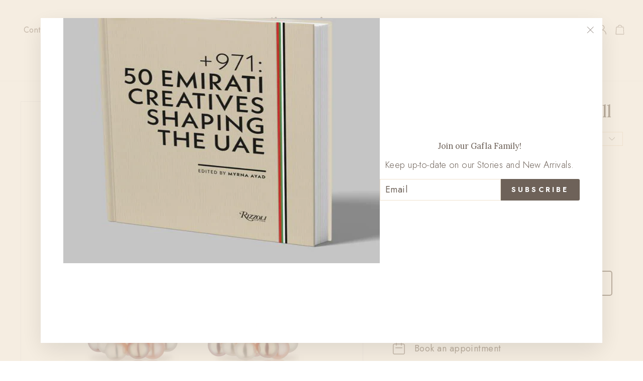

--- FILE ---
content_type: text/html; charset=utf-8
request_url: https://gaflajewellery.com/en-fr/products/bahar-gafla-earrings-small
body_size: 78726
content:
<!doctype html>
<html class="no-js" lang="en" dir="ltr">
  <script type="text/javascript">
    (function(c,l,a,r,i,t,y){
        c[a]=c[a]||function(){(c[a].q=c[a].q||[]).push(arguments)};
        t=l.createElement(r);t.async=1;t.src="https://www.clarity.ms/tag/"+i;
        y=l.getElementsByTagName(r)[0];y.parentNode.insertBefore(t,y);
    })(window, document, "clarity", "script", "h2qwmku654");
</script>
<head>
                


 
	<script src='https://cdn.shopify.com/s/files/1/0411/8639/4277/t/11/assets/spotlight.js'></script>

    <link href='https://cdn.shopify.com/s/files/1/0411/8639/4277/t/11/assets/ymq-option.css' rel='stylesheet'> 

	<link href='https://option.ymq.cool/option/bottom.css' rel='stylesheet'> 

	<style id="ymq-jsstyle"></style> 

	<script> 
		window.best_option = window.best_option || {}; 

		best_option.shop = `website-gafla.myshopify.com`; 

		best_option.page = `product`; 

		best_option.ymq_option_branding = {}; 
		  
			best_option.ymq_option_branding = {"button":{"--button-background-checked-color":"#000000","--button-background-color":"#FFFFFF","--button-background-disabled-color":"#FFFFFF","--button-border-checked-color":"#000000","--button-border-color":"#000000","--button-border-disabled-color":"#000000","--button-font-checked-color":"#FFFFFF","--button-font-disabled-color":"#cccccc","--button-font-color":"#000000","--button-border-radius":"0","--button-font-size":"14","--button-line-height":"20","--button-margin-l-r":"4","--button-margin-u-d":"4","--button-padding-l-r":"16","--button-padding-u-d":"8"},"radio":{"--radio-border-color":"#BBC1E1","--radio-border-checked-color":"#BBC1E1","--radio-border-disabled-color":"#BBC1E1","--radio-border-hover-color":"#BBC1E1","--radio-background-color":"#FFFFFF","--radio-background-checked-color":"#275EFE","--radio-background-disabled-color":"#E1E6F9","--radio-background-hover-color":"#FFFFFF","--radio-inner-color":"#E1E6F9","--radio-inner-checked-color":"#FFFFFF","--radio-inner-disabled-color":"#FFFFFF"},"input":{"--input-background-checked-color":"#FFFFFF","--input-background-color":"#FFFFFF","--input-border-checked-color":"#000000","--input-border-color":"#000000","--input-font-checked-color":"#000000","--input-font-color":"#000000","--input-border-radius":"0","--input-font-size":"14","--input-padding-l-r":"16","--input-padding-u-d":"9","--input-width":"100","--input-max-width":"400"},"select":{"--select-border-color":"#000000","--select-border-checked-color":"#000000","--select-background-color":"#FFFFFF","--select-background-checked-color":"#FFFFFF","--select-font-color":"#000000","--select-font-checked-color":"#000000","--select-option-background-color":"#FFFFFF","--select-option-background-checked-color":"#F5F9FF","--select-option-background-disabled-color":"#FFFFFF","--select-option-font-color":"#000000","--select-option-font-checked-color":"#000000","--select-option-font-disabled-color":"#CCCCCC","--select-padding-u-d":"9","--select-padding-l-r":"16","--select-option-padding-u-d":"9","--select-option-padding-l-r":"16","--select-width":"100","--select-max-width":"400","--select-font-size":"14","--select-border-radius":"0"},"multiple":{"--multiple-background-color":"#F5F9FF","--multiple-font-color":"#000000","--multiple-padding-u-d":"2","--multiple-padding-l-r":"8","--multiple-font-size":"12","--multiple-border-radius":"0"},"img":{"--img-border-color":"#E1E1E1","--img-border-checked-color":"#000000","--img-border-disabled-color":"#000000","--img-width":"50","--img-height":"50","--img-margin-u-d":"2","--img-margin-l-r":"2","--img-border-radius":"4"},"upload":{"--upload-background-color":"#409EFF","--upload-font-color":"#FFFFFF","--upload-border-color":"#409EFF","--upload-padding-u-d":"12","--upload-padding-l-r":"20","--upload-font-size":"12","--upload-border-radius":"4"},"cart":{"--cart-border-color":"#000000","--buy-border-color":"#000000","--cart-border-hover-color":"#000000","--buy-border-hover-color":"#000000","--cart-background-color":"#000000","--buy-background-color":"#000000","--cart-background-hover-color":"#000000","--buy-background-hover-color":"#000000","--cart-font-color":"#FFFFFF","--buy-font-color":"#FFFFFF","--cart-font-hover-color":"#FFFFFF","--buy-font-hover-color":"#FFFFFF","--cart-padding-u-d":"12","--cart-padding-l-r":"16","--buy-padding-u-d":"12","--buy-padding-l-r":"16","--cart-margin-u-d":"4","--cart-margin-l-r":"0","--buy-margin-u-d":"4","--buy-margin-l-r":"0","--cart-width":"100","--cart-max-width":"800","--buy-width":"100","--buy-max-width":"800","--cart-font-size":"14","--cart-border-radius":"0","--buy-font-size":"14","--buy-border-radius":"0"},"quantity":{"--quantity-border-color":"#A6A3A3","--quantity-font-color":"#000000","--quantity-background-color":"#FFFFFF","--quantity-width":"150","--quantity-height":"40","--quantity-font-size":"14","--quantity-border-radius":"0"},"global":{"--global-title-color":"#000000","--global-help-color":"#000000","--global-error-color":"#DC3545","--global-title-font-size":"14","--global-help-font-size":"12","--global-error-font-size":"12","--global-margin-top":"0","--global-margin-bottom":"20","--global-margin-left":"0","--global-margin-right":"0","--global-title-margin-top":"0","--global-title-margin-bottom":"5","--global-title-margin-left":"0","--global-title-margin-right":"0","--global-help-margin-top":"5","--global-help-margin-bottom":"0","--global-help-margin-left":"0","--global-help-margin-right":"0","--global-error-margin-top":"5","--global-error-margin-bottom":"0","--global-error-margin-left":"0","--global-error-margin-right":"0"},"discount":{"--new-discount-normal-color":"#1878B9","--new-discount-error-color":"#E22120","--new-discount-layout":"flex-end"},"lan":{"require":"This is a required field.","email":"Please enter a valid email address.","phone":"Please enter the correct phone.","number":"Please enter an number.","integer":"Please enter an integer.","min_char":"Please enter no less than %s characters.","max_char":"Please enter no more than %s characters.","max_s":"Please choose less than %s options.","min_s":"Please choose more than %s options.","total_s":"Please choose %s options.","min":"Please enter no less than %s.","max":"Please enter no more than %s.","currency":"AED","sold_out":"sold out","please_choose":"Please choose","add_to_cart":"ADD TO CART","buy_it_now":"BUY IT NOW","add_price_text":"Selection will add %s to the price","discount_code":"Discount code","application":"Apply","discount_error1":"Enter a valid discount code","discount_error2":"discount code isn't valid for the items in your cart"},"price":{"--price-border-color":"#000000","--price-background-color":"#FFFFFF","--price-font-color":"#000000","--price-price-font-color":"#03de90","--price-padding-u-d":"9","--price-padding-l-r":"16","--price-width":"100","--price-max-width":"400","--price-font-size":"14","--price-border-radius":"0"},"extra":{"is_show":"0","plan":"1","quantity-box":"0","price-value":"3,4,15,6,16,7","variant-original-margin-bottom":"15","strong-dorp-down":0,"radio-unchecked":1,"img-option-bigger":1,"add-button-reload":1,"buy-now-new":1,"open-theme-buy-now":1,"open-theme-ajax-cart":1,"free_plan":0,"timestamp":1653573465,"new":2}}; 
		 

		best_option.ymq_option_settings = {}; 
		
	        
		best_option.product = {"id":6823232045099,"title":"Bahar Gafla Earrings, Small","handle":"bahar-gafla-earrings-small","description":"\u003cstyle type=\"text\/css\"\u003e\u003c!--\ntd {border: 1px solid #cccccc;}br {mso-data-placement:same-cell;}\n--\u003e\u003c\/style\u003e\n\u003cp\u003e\u003cspan data-sheets-userformat='{\"2\":14845,\"3\":{\"1\":0,\"3\":1},\"5\":{\"1\":[{\"1\":2,\"2\":0,\"5\":{\"1\":2,\"2\":0}},{\"1\":0,\"2\":0,\"3\":3},{\"1\":1,\"2\":0,\"4\":1}]},\"6\":{\"1\":[{\"1\":2,\"2\":0,\"5\":{\"1\":2,\"2\":0}},{\"1\":0,\"2\":0,\"3\":3},{\"1\":1,\"2\":0,\"4\":1}]},\"7\":{\"1\":[{\"1\":2,\"2\":0,\"5\":{\"1\":2,\"2\":0}},{\"1\":0,\"2\":0,\"3\":3},{\"1\":1,\"2\":0,\"4\":1}]},\"8\":{\"1\":[{\"1\":2,\"2\":0,\"5\":{\"1\":2,\"2\":0}},{\"1\":0,\"2\":0,\"3\":3},{\"1\":1,\"2\":0,\"4\":1}]},\"9\":1,\"10\":1,\"11\":4,\"14\":{\"1\":3,\"3\":1},\"15\":\"Calibri\",\"16\":11}' data-sheets-value='{\"1\":2,\"2\":\"Bahar Gafla Earrings, Rose Gold, Small Model, 18K rose gold, set with 50 round brilliant-cut diamonds totalling 0.48 carat and 16 strings of multi-colour cultured freshwater pearls, earrings length 4.5cm, omega clip system of earrings\\nSERIAL:\"}'\u003eBahar Gafla Earrings, Rose Gold, Small Model, 18K rose gold, set with 50 round brilliant-cut diamonds totalling 0.48 carat and 16 strings of multi-colour cultured freshwater pearls, earrings length 4.5cm, omega clip system of earrings\u003cbr\u003e\u003c\/span\u003e\u003c\/p\u003e\n\n\u003cscript type=\"application\/ld+json\"\u003e\n{\n  \"@context\": \"https:\/\/schema.org\/\", \n  \"@type\": \"Product\", \n  \"name\": \"Bahar Gafla Earrings, Small\",\n  \"image\": \"https:\/\/gaflajewellery.com\/cdn\/shop\/products\/BGR301-BaharGaflaSmallEarrings_RoseGold_1800x1800.jpg?v=1654848370\",\n  \"description\": \"Bahar Gafla Earrings, Rose Gold, Small Model, 18K rose gold, set with 50 round brilliant-cut diamonds totalling 0.48 carat\",\n  \"brand\": {\n    \"@type\": \"Brand\",\n    \"name\": \"Gafla Jewellery\"\n  },\n  \"sku\": \"BGR301\",\n  \"offers\": {\n    \"@type\": \"AggregateOffer\",\n    \"url\": \"https:\/\/gaflajewellery.com\/products\/bahar-gafla-earrings-small\",\n    \"priceCurrency\": \"AED\",\n    \"lowPrice\": \"11000\"\n  },\n  \"aggregateRating\": {\n    \"@type\": \"AggregateRating\",\n    \"ratingValue\": \"4.7\",\n    \"bestRating\": \"5\",\n    \"worstRating\": \"4.7\",\n    \"ratingCount\": \"100\"\n  }\n}\n\u003c\/script\u003e","published_at":"2022-04-12T14:46:30+04:00","created_at":"2022-04-12T14:45:32+04:00","vendor":"Gafla Jewellery","type":"Earring","tags":["bahar","Earring","import_2022_04_12_104436","Jewellery","pearl","pearls","tassel"],"price":1200000,"price_min":1200000,"price_max":1390000,"available":true,"price_varies":true,"compare_at_price":null,"compare_at_price_min":0,"compare_at_price_max":0,"compare_at_price_varies":false,"variants":[{"id":40006295224363,"title":"Rose Gold","option1":"Rose Gold","option2":null,"option3":null,"sku":"BGR301","requires_shipping":true,"taxable":true,"featured_image":{"id":29524659077163,"product_id":6823232045099,"position":1,"created_at":"2022-06-10T12:06:09+04:00","updated_at":"2022-06-10T12:06:10+04:00","alt":"Bahar Gafla Earrings, Small #metal_rose-gold","width":2000,"height":2000,"src":"\/\/gaflajewellery.com\/cdn\/shop\/products\/BGR301-BaharGaflaSmallEarrings_RoseGold.jpg?v=1654848370","variant_ids":[40006295224363]},"available":true,"name":"Bahar Gafla Earrings, Small - Rose Gold","public_title":"Rose Gold","options":["Rose Gold"],"price":1200000,"weight":0,"compare_at_price":null,"inventory_management":"shopify","barcode":"","featured_media":{"alt":"Bahar Gafla Earrings, Small #metal_rose-gold","id":21845768470571,"position":1,"preview_image":{"aspect_ratio":1.0,"height":2000,"width":2000,"src":"\/\/gaflajewellery.com\/cdn\/shop\/products\/BGR301-BaharGaflaSmallEarrings_RoseGold.jpg?v=1654848370"}},"requires_selling_plan":false,"selling_plan_allocations":[]},{"id":40006295289899,"title":"White Gold","option1":"White Gold","option2":null,"option3":null,"sku":"BGW910","requires_shipping":true,"taxable":true,"featured_image":{"id":31935762825259,"product_id":6823232045099,"position":5,"created_at":"2023-11-06T16:04:13+04:00","updated_at":"2023-11-06T16:04:15+04:00","alt":"SmallTasselEarringsBaharCoral #metal_white-gold","width":2000,"height":2000,"src":"\/\/gaflajewellery.com\/cdn\/shop\/files\/SmallTasselEarringsBaharCoral_onyxwebsiteimage.jpg?v=1699272255","variant_ids":[40006295289899]},"available":true,"name":"Bahar Gafla Earrings, Small - White Gold","public_title":"White Gold","options":["White Gold"],"price":1390000,"weight":0,"compare_at_price":null,"inventory_management":"shopify","barcode":"","featured_media":{"alt":"SmallTasselEarringsBaharCoral #metal_white-gold","id":24300160417835,"position":5,"preview_image":{"aspect_ratio":1.0,"height":2000,"width":2000,"src":"\/\/gaflajewellery.com\/cdn\/shop\/files\/SmallTasselEarringsBaharCoral_onyxwebsiteimage.jpg?v=1699272255"}},"requires_selling_plan":false,"selling_plan_allocations":[]},{"id":40006295355435,"title":"Yellow Gold","option1":"Yellow Gold","option2":null,"option3":null,"sku":"BGY301","requires_shipping":true,"taxable":true,"featured_image":{"id":29524659109931,"product_id":6823232045099,"position":3,"created_at":"2022-06-10T12:06:09+04:00","updated_at":"2023-02-02T15:23:23+04:00","alt":"Beautiful Bahar Gafla Earrings, Small #metal_yellow-gold","width":2000,"height":2000,"src":"\/\/gaflajewellery.com\/cdn\/shop\/products\/BGY301-BaharGaflaSmallEarrings_YellowGold.jpg?v=1675337003","variant_ids":[40006295355435]},"available":true,"name":"Bahar Gafla Earrings, Small - Yellow Gold","public_title":"Yellow Gold","options":["Yellow Gold"],"price":1200000,"weight":0,"compare_at_price":null,"inventory_management":"shopify","barcode":"","featured_media":{"alt":"Beautiful Bahar Gafla Earrings, Small #metal_yellow-gold","id":21845768536107,"position":3,"preview_image":{"aspect_ratio":1.0,"height":2000,"width":2000,"src":"\/\/gaflajewellery.com\/cdn\/shop\/products\/BGY301-BaharGaflaSmallEarrings_YellowGold.jpg?v=1675337003"}},"requires_selling_plan":false,"selling_plan_allocations":[]}],"images":["\/\/gaflajewellery.com\/cdn\/shop\/products\/BGR301-BaharGaflaSmallEarrings_RoseGold.jpg?v=1654848370","\/\/gaflajewellery.com\/cdn\/shop\/products\/BaharGaflaRoseGoldTassleEarringsSmall-Modela.jpg?v=1675155546","\/\/gaflajewellery.com\/cdn\/shop\/products\/BGY301-BaharGaflaSmallEarrings_YellowGold.jpg?v=1675337003","\/\/gaflajewellery.com\/cdn\/shop\/products\/BaharGaflaYellowGoldEarringsSmallb-Model.jpg?v=1665990578","\/\/gaflajewellery.com\/cdn\/shop\/files\/SmallTasselEarringsBaharCoral_onyxwebsiteimage.jpg?v=1699272255"],"featured_image":"\/\/gaflajewellery.com\/cdn\/shop\/products\/BGR301-BaharGaflaSmallEarrings_RoseGold.jpg?v=1654848370","options":["Metal"],"media":[{"alt":"Bahar Gafla Earrings, Small #metal_rose-gold","id":21845768470571,"position":1,"preview_image":{"aspect_ratio":1.0,"height":2000,"width":2000,"src":"\/\/gaflajewellery.com\/cdn\/shop\/products\/BGR301-BaharGaflaSmallEarrings_RoseGold.jpg?v=1654848370"},"aspect_ratio":1.0,"height":2000,"media_type":"image","src":"\/\/gaflajewellery.com\/cdn\/shop\/products\/BGR301-BaharGaflaSmallEarrings_RoseGold.jpg?v=1654848370","width":2000},{"alt":"Best Bahar Gafla Earrings, Small #metal_rose-gold","id":22410320019499,"position":2,"preview_image":{"aspect_ratio":1.0,"height":2000,"width":2000,"src":"\/\/gaflajewellery.com\/cdn\/shop\/products\/BaharGaflaRoseGoldTassleEarringsSmall-Modela.jpg?v=1675155546"},"aspect_ratio":1.0,"height":2000,"media_type":"image","src":"\/\/gaflajewellery.com\/cdn\/shop\/products\/BaharGaflaRoseGoldTassleEarringsSmall-Modela.jpg?v=1675155546","width":2000},{"alt":"Beautiful Bahar Gafla Earrings, Small #metal_yellow-gold","id":21845768536107,"position":3,"preview_image":{"aspect_ratio":1.0,"height":2000,"width":2000,"src":"\/\/gaflajewellery.com\/cdn\/shop\/products\/BGY301-BaharGaflaSmallEarrings_YellowGold.jpg?v=1675337003"},"aspect_ratio":1.0,"height":2000,"media_type":"image","src":"\/\/gaflajewellery.com\/cdn\/shop\/products\/BGY301-BaharGaflaSmallEarrings_YellowGold.jpg?v=1675337003","width":2000},{"alt":"Heart touching Bahar Gafla Earrings, Small #metal_yellow-gold","id":22490140966955,"position":4,"preview_image":{"aspect_ratio":1.0,"height":2000,"width":2000,"src":"\/\/gaflajewellery.com\/cdn\/shop\/products\/BaharGaflaYellowGoldEarringsSmallb-Model.jpg?v=1665990578"},"aspect_ratio":1.0,"height":2000,"media_type":"image","src":"\/\/gaflajewellery.com\/cdn\/shop\/products\/BaharGaflaYellowGoldEarringsSmallb-Model.jpg?v=1665990578","width":2000},{"alt":"SmallTasselEarringsBaharCoral #metal_white-gold","id":24300160417835,"position":5,"preview_image":{"aspect_ratio":1.0,"height":2000,"width":2000,"src":"\/\/gaflajewellery.com\/cdn\/shop\/files\/SmallTasselEarringsBaharCoral_onyxwebsiteimage.jpg?v=1699272255"},"aspect_ratio":1.0,"height":2000,"media_type":"image","src":"\/\/gaflajewellery.com\/cdn\/shop\/files\/SmallTasselEarringsBaharCoral_onyxwebsiteimage.jpg?v=1699272255","width":2000}],"requires_selling_plan":false,"selling_plan_groups":[],"content":"\u003cstyle type=\"text\/css\"\u003e\u003c!--\ntd {border: 1px solid #cccccc;}br {mso-data-placement:same-cell;}\n--\u003e\u003c\/style\u003e\n\u003cp\u003e\u003cspan data-sheets-userformat='{\"2\":14845,\"3\":{\"1\":0,\"3\":1},\"5\":{\"1\":[{\"1\":2,\"2\":0,\"5\":{\"1\":2,\"2\":0}},{\"1\":0,\"2\":0,\"3\":3},{\"1\":1,\"2\":0,\"4\":1}]},\"6\":{\"1\":[{\"1\":2,\"2\":0,\"5\":{\"1\":2,\"2\":0}},{\"1\":0,\"2\":0,\"3\":3},{\"1\":1,\"2\":0,\"4\":1}]},\"7\":{\"1\":[{\"1\":2,\"2\":0,\"5\":{\"1\":2,\"2\":0}},{\"1\":0,\"2\":0,\"3\":3},{\"1\":1,\"2\":0,\"4\":1}]},\"8\":{\"1\":[{\"1\":2,\"2\":0,\"5\":{\"1\":2,\"2\":0}},{\"1\":0,\"2\":0,\"3\":3},{\"1\":1,\"2\":0,\"4\":1}]},\"9\":1,\"10\":1,\"11\":4,\"14\":{\"1\":3,\"3\":1},\"15\":\"Calibri\",\"16\":11}' data-sheets-value='{\"1\":2,\"2\":\"Bahar Gafla Earrings, Rose Gold, Small Model, 18K rose gold, set with 50 round brilliant-cut diamonds totalling 0.48 carat and 16 strings of multi-colour cultured freshwater pearls, earrings length 4.5cm, omega clip system of earrings\\nSERIAL:\"}'\u003eBahar Gafla Earrings, Rose Gold, Small Model, 18K rose gold, set with 50 round brilliant-cut diamonds totalling 0.48 carat and 16 strings of multi-colour cultured freshwater pearls, earrings length 4.5cm, omega clip system of earrings\u003cbr\u003e\u003c\/span\u003e\u003c\/p\u003e\n\n\u003cscript type=\"application\/ld+json\"\u003e\n{\n  \"@context\": \"https:\/\/schema.org\/\", \n  \"@type\": \"Product\", \n  \"name\": \"Bahar Gafla Earrings, Small\",\n  \"image\": \"https:\/\/gaflajewellery.com\/cdn\/shop\/products\/BGR301-BaharGaflaSmallEarrings_RoseGold_1800x1800.jpg?v=1654848370\",\n  \"description\": \"Bahar Gafla Earrings, Rose Gold, Small Model, 18K rose gold, set with 50 round brilliant-cut diamonds totalling 0.48 carat\",\n  \"brand\": {\n    \"@type\": \"Brand\",\n    \"name\": \"Gafla Jewellery\"\n  },\n  \"sku\": \"BGR301\",\n  \"offers\": {\n    \"@type\": \"AggregateOffer\",\n    \"url\": \"https:\/\/gaflajewellery.com\/products\/bahar-gafla-earrings-small\",\n    \"priceCurrency\": \"AED\",\n    \"lowPrice\": \"11000\"\n  },\n  \"aggregateRating\": {\n    \"@type\": \"AggregateRating\",\n    \"ratingValue\": \"4.7\",\n    \"bestRating\": \"5\",\n    \"worstRating\": \"4.7\",\n    \"ratingCount\": \"100\"\n  }\n}\n\u003c\/script\u003e"}; 

		best_option.ymq_has_only_default_variant = true; 
		 
			best_option.ymq_has_only_default_variant = false; 
		 

		best_option.ymq_status = {}; 
		 

		best_option.ymq_variantjson = {}; 
		 

		best_option.ymq_option_data = {}; 
		
	        
	    best_option.ymq_variant_condition = {}; 
		

		best_option.ymq_option_condition = {}; 
		 

	    best_option.ymq_option_template = {};
		best_option.ymq_option_template_condition = {}; 
	    
	    
	    

        
            best_option.ymq_option_template_sort = false;
        

        
            best_option.ymq_option_template_sort_before = false;
        
        
        best_option.ymq_option_template_c_t = {};
  		best_option.ymq_option_template_condition_c_t = {};
        

        



	</script>

	<script src='https://options.ymq.cool/option/best-options.js'></script>
 
  <!-- Google tag (gtag.js) -->
<script async src="https://www.googletagmanager.com/gtag/js?id=G-FN9HPY4HY1"></script>
<script>
  window.dataLayer = window.dataLayer || [];
  function gtag(){dataLayer.push(arguments);}
  gtag('js', new Date());

  gtag('config', 'G-FN9HPY4HY1');
</script>
  
  <meta charset="utf-8">
  <meta http-equiv="X-UA-Compatible" content="IE=edge,chrome=1">
  <meta name="viewport" content="width=device-width,initial-scale=1">
  <meta name="theme-color" content="#6e6259"><link rel="preconnect" href="https://cdn.shopify.com">
  <link rel="preconnect" href="https://fonts.shopifycdn.com">
  <link rel="dns-prefetch" href="https://productreviews.shopifycdn.com">
  <link rel="dns-prefetch" href="https://ajax.googleapis.com">
  <link rel="dns-prefetch" href="https://maps.googleapis.com">
  <link rel="dns-prefetch" href="https://maps.gstatic.com"><link rel="preconnect" href="https://fonts.googleapis.com" crossorigin>
  <link rel="preconnect" href="https://fonts.gstatic.com" crossorigin>
  <link 
    onload="this.onload=null;this.rel='stylesheet'"
    rel="preload" 
    as="style" 
    href="https://fonts.googleapis.com/css2?family=Jost:ital,wght@0,100;0,200;0,300;0,400;0,500;0,600;0,700;0,800;0,900;1,100;1,200;1,300;1,400;1,500;1,600;1,700;1,800;1,900&family=Lora:ital,wght@0,400;0,500;0,600;0,700;1,400;1,500;1,600;1,700&display=swap" 
  >
  <!-- <link 
    href="https://fonts.googleapis.com/css2?family=Jost:ital,wght@0,100;0,200;0,300;0,400;0,500;0,600;0,700;0,800;0,900;1,100;1,200;1,300;1,400;1,500;1,600;1,700;1,800;1,900&family=Lora:ital,wght@0,400;0,500;0,600;0,700;1,400;1,500;1,600;1,700&display=swap" 
    rel="stylesheet"> -->
    <link href="//gaflajewellery.com/cdn/shop/t/26/assets/theme.css?v=103639140073078640181730284782" rel="stylesheet" type="text/css" media="all" />
    <link href="//gaflajewellery.com/cdn/shop/t/26/assets/swiper-style.css?v=148719492087208236111722342165" rel="stylesheet" type="text/css" media="all" />
<link rel="shortcut icon" href="//gaflajewellery.com/cdn/shop/files/Gafla_Favicon_Star_1_32x32.png?v=1721730103" type="image/png" /><style data-shopify>@font-face {
  font-family: Lora;
  font-weight: 400;
  font-style: normal;
  font-display: swap;
  src: url("//gaflajewellery.com/cdn/fonts/lora/lora_n4.9a60cb39eff3bfbc472bac5b3c5c4d7c878f0a8d.woff2") format("woff2"),
       url("//gaflajewellery.com/cdn/fonts/lora/lora_n4.4d935d2630ceaf34d2e494106075f8d9f1257d25.woff") format("woff");
}

  @font-face {
  font-family: Outfit;
  font-weight: 300;
  font-style: normal;
  font-display: swap;
  src: url("//gaflajewellery.com/cdn/fonts/outfit/outfit_n3.8c97ae4c4fac7c2ea467a6dc784857f4de7e0e37.woff2") format("woff2"),
       url("//gaflajewellery.com/cdn/fonts/outfit/outfit_n3.b50a189ccde91f9bceee88f207c18c09f0b62a7b.woff") format("woff");
}


  @font-face {
  font-family: Outfit;
  font-weight: 600;
  font-style: normal;
  font-display: swap;
  src: url("//gaflajewellery.com/cdn/fonts/outfit/outfit_n6.dfcbaa80187851df2e8384061616a8eaa1702fdc.woff2") format("woff2"),
       url("//gaflajewellery.com/cdn/fonts/outfit/outfit_n6.88384e9fc3e36038624caccb938f24ea8008a91d.woff") format("woff");
}

  
  
</style><!-- <link 
    onload="this.onload=null;this.rel='stylesheet'"
    rel="preload" 
    as="style" 
    href="//gaflajewellery.com/cdn/shop/t/26/assets/theme.css?v=103639140073078640181730284782"
  > --><style data-shopify>:root {
    --typeHeaderPrimary: Lora;
    --typeHeaderFallback: serif;
    --typeHeaderSize: 25px;
    --typeHeaderWeight: 400;
    --typeHeaderLineHeight: 1.3;
    --typeHeaderSpacing: 0.0em;

    --typeBasePrimary: 'Jost', sans-serif;
    --typeBaseFallback:sans-serif;
    --typeBaseSize: 18px;
    --typeBaseWeight: 300;
    --typeBaseSpacing: 0.025em;
    --typeBaseLineHeight: 1.4;

    --typeCollectionTitle: 20px;

    --iconWeight: 2px;
    --iconLinecaps: round;

    
      --buttonRadius: 3px;
    

    --colorGridOverlayOpacity: 0.1;
  }

  .placeholder-content {
    background-image: linear-gradient(100deg, #ffffff 40%, #f7f7f7 63%, #ffffff 79%);
  }</style><script>

    document.documentElement.className = document.documentElement.className.replace('no-js', 'js');

    window.theme = window.theme || {};
    theme.routes = {
      home: "/en-fr",
      cart: "/en-fr/cart.js",
      cartPage: "/en-fr/cart",
      cartAdd: "/en-fr/cart/add.js",
      cartChange: "/en-fr/cart/change.js",
      search: "/en-fr/search"
    };
    theme.strings = {
      soldOut: "Sold Out",
      unavailable: "Unavailable",
      inStockLabel: "In stock, ready to ship",
      stockLabel: "Low stock - [count] items left",
      willNotShipUntil: "Ready to ship [date]",
      willBeInStockAfter: "Back in stock [date]",
      waitingForStock: "Inventory on the way",
      savePrice: "Save [saved_amount]",
      cartEmpty: "Your cart is currently empty.",
      cartTermsConfirmation: "You must agree with the terms and conditions of sales to check out",
      searchCollections: "Collections:",
      searchPages: "Pages:",
      searchArticles: "Articles:"
    };
    theme.settings = {
      dynamicVariantsEnable: true,
      cartType: "drawer",
      isCustomerTemplate: false,
      moneyFormat: "{{amount}} AED",
      saveType: "dollar",
      productImageSize: "square",
      productImageCover: false,
      predictiveSearch: true,
      predictiveSearchType: "product,article,page,collection",
      quickView: false,
      themeName: 'Impulse',
      themeVersion: "5.5.1"
    };
    window.pageWidth = 1320;
    
  </script>

  <script>window.performance && window.performance.mark && window.performance.mark('shopify.content_for_header.start');</script><meta name="facebook-domain-verification" content="xio3q5zrlmi4pslifrlfg0rhxl886x">
<meta name="google-site-verification" content="PdsE_19uBPYpcz6msOgbBZn1cPwNYpQPJiwEjNQMP_k">
<meta id="shopify-digital-wallet" name="shopify-digital-wallet" content="/56635031595/digital_wallets/dialog">
<link rel="alternate" hreflang="x-default" href="https://gaflajewellery.com/products/bahar-gafla-earrings-small">
<link rel="alternate" hreflang="en" href="https://gaflajewellery.com/products/bahar-gafla-earrings-small">
<link rel="alternate" hreflang="en-FR" href="https://gaflajewellery.com/en-fr/products/bahar-gafla-earrings-small">
<link rel="alternate" hreflang="en-DE" href="https://gaflajewellery.com/en-fr/products/bahar-gafla-earrings-small">
<link rel="alternate" hreflang="en-GB" href="https://gaflajewellery.com/en-fr/products/bahar-gafla-earrings-small">
<link rel="alternate" type="application/json+oembed" href="https://gaflajewellery.com/en-fr/products/bahar-gafla-earrings-small.oembed">
<script async="async" src="/checkouts/internal/preloads.js?locale=en-FR"></script>
<script id="shopify-features" type="application/json">{"accessToken":"ecbe8a691eb2a4d5683f90257e23090c","betas":["rich-media-storefront-analytics"],"domain":"gaflajewellery.com","predictiveSearch":true,"shopId":56635031595,"locale":"en"}</script>
<script>var Shopify = Shopify || {};
Shopify.shop = "website-gafla.myshopify.com";
Shopify.locale = "en";
Shopify.currency = {"active":"AED","rate":"1.0"};
Shopify.country = "FR";
Shopify.theme = {"name":"Development(30.07)","id":126734499883,"schema_name":"Impulse","schema_version":"5.5.1","theme_store_id":857,"role":"main"};
Shopify.theme.handle = "null";
Shopify.theme.style = {"id":null,"handle":null};
Shopify.cdnHost = "gaflajewellery.com/cdn";
Shopify.routes = Shopify.routes || {};
Shopify.routes.root = "/en-fr/";</script>
<script type="module">!function(o){(o.Shopify=o.Shopify||{}).modules=!0}(window);</script>
<script>!function(o){function n(){var o=[];function n(){o.push(Array.prototype.slice.apply(arguments))}return n.q=o,n}var t=o.Shopify=o.Shopify||{};t.loadFeatures=n(),t.autoloadFeatures=n()}(window);</script>
<script id="shop-js-analytics" type="application/json">{"pageType":"product"}</script>
<script defer="defer" async type="module" src="//gaflajewellery.com/cdn/shopifycloud/shop-js/modules/v2/client.init-shop-cart-sync_BT-GjEfc.en.esm.js"></script>
<script defer="defer" async type="module" src="//gaflajewellery.com/cdn/shopifycloud/shop-js/modules/v2/chunk.common_D58fp_Oc.esm.js"></script>
<script defer="defer" async type="module" src="//gaflajewellery.com/cdn/shopifycloud/shop-js/modules/v2/chunk.modal_xMitdFEc.esm.js"></script>
<script type="module">
  await import("//gaflajewellery.com/cdn/shopifycloud/shop-js/modules/v2/client.init-shop-cart-sync_BT-GjEfc.en.esm.js");
await import("//gaflajewellery.com/cdn/shopifycloud/shop-js/modules/v2/chunk.common_D58fp_Oc.esm.js");
await import("//gaflajewellery.com/cdn/shopifycloud/shop-js/modules/v2/chunk.modal_xMitdFEc.esm.js");

  window.Shopify.SignInWithShop?.initShopCartSync?.({"fedCMEnabled":true,"windoidEnabled":true});

</script>
<script>(function() {
  var isLoaded = false;
  function asyncLoad() {
    if (isLoaded) return;
    isLoaded = true;
    var urls = ["\/\/cdn.shopify.com\/proxy\/45a000eee3e7465931778751d56627fa46e3cd4fd5a51e2862fcefd79a5bacd1\/variant-description.herokuapp.com\/scripts\/variant-description-app.js?shop=website-gafla.myshopify.com\u0026sp-cache-control=cHVibGljLCBtYXgtYWdlPTkwMA","https:\/\/dropahint.love\/js\/script.js?shop=website-gafla.myshopify.com","https:\/\/intg.snapchat.com\/shopify\/shopify-scevent-init.js?id=fcfa0fba-e39e-4889-86b9-1496ac5cfbe5\u0026shop=website-gafla.myshopify.com","https:\/\/cdn.shopify.com\/s\/files\/1\/0566\/3503\/1595\/t\/26\/assets\/yoast-active-script.js?v=1722342165\u0026shop=website-gafla.myshopify.com","https:\/\/static.klaviyo.com\/onsite\/js\/V6bgdD\/klaviyo.js?company_id=V6bgdD\u0026shop=website-gafla.myshopify.com","\/\/cdn.shopify.com\/proxy\/218ed4c0f8a32688a015e33242bf94e64b425914cb33c49242fe353fecf8aa66\/bucket.useifsapp.com\/theme-files-min\/js\/ifs-script-tag-min.js?v=2\u0026shop=website-gafla.myshopify.com\u0026sp-cache-control=cHVibGljLCBtYXgtYWdlPTkwMA"];
    for (var i = 0; i < urls.length; i++) {
      var s = document.createElement('script');
      s.type = 'text/javascript';
      s.async = true;
      s.src = urls[i];
      var x = document.getElementsByTagName('script')[0];
      x.parentNode.insertBefore(s, x);
    }
  };
  if(window.attachEvent) {
    window.attachEvent('onload', asyncLoad);
  } else {
    window.addEventListener('load', asyncLoad, false);
  }
})();</script>
<script id="__st">var __st={"a":56635031595,"offset":14400,"reqid":"896eb106-4112-4b85-8e4f-3ae94b8f38b0-1769078306","pageurl":"gaflajewellery.com\/en-fr\/products\/bahar-gafla-earrings-small","u":"43166bbd0b5e","p":"product","rtyp":"product","rid":6823232045099};</script>
<script>window.ShopifyPaypalV4VisibilityTracking = true;</script>
<script id="captcha-bootstrap">!function(){'use strict';const t='contact',e='account',n='new_comment',o=[[t,t],['blogs',n],['comments',n],[t,'customer']],c=[[e,'customer_login'],[e,'guest_login'],[e,'recover_customer_password'],[e,'create_customer']],r=t=>t.map((([t,e])=>`form[action*='/${t}']:not([data-nocaptcha='true']) input[name='form_type'][value='${e}']`)).join(','),a=t=>()=>t?[...document.querySelectorAll(t)].map((t=>t.form)):[];function s(){const t=[...o],e=r(t);return a(e)}const i='password',u='form_key',d=['recaptcha-v3-token','g-recaptcha-response','h-captcha-response',i],f=()=>{try{return window.sessionStorage}catch{return}},m='__shopify_v',_=t=>t.elements[u];function p(t,e,n=!1){try{const o=window.sessionStorage,c=JSON.parse(o.getItem(e)),{data:r}=function(t){const{data:e,action:n}=t;return t[m]||n?{data:e,action:n}:{data:t,action:n}}(c);for(const[e,n]of Object.entries(r))t.elements[e]&&(t.elements[e].value=n);n&&o.removeItem(e)}catch(o){console.error('form repopulation failed',{error:o})}}const l='form_type',E='cptcha';function T(t){t.dataset[E]=!0}const w=window,h=w.document,L='Shopify',v='ce_forms',y='captcha';let A=!1;((t,e)=>{const n=(g='f06e6c50-85a8-45c8-87d0-21a2b65856fe',I='https://cdn.shopify.com/shopifycloud/storefront-forms-hcaptcha/ce_storefront_forms_captcha_hcaptcha.v1.5.2.iife.js',D={infoText:'Protected by hCaptcha',privacyText:'Privacy',termsText:'Terms'},(t,e,n)=>{const o=w[L][v],c=o.bindForm;if(c)return c(t,g,e,D).then(n);var r;o.q.push([[t,g,e,D],n]),r=I,A||(h.body.append(Object.assign(h.createElement('script'),{id:'captcha-provider',async:!0,src:r})),A=!0)});var g,I,D;w[L]=w[L]||{},w[L][v]=w[L][v]||{},w[L][v].q=[],w[L][y]=w[L][y]||{},w[L][y].protect=function(t,e){n(t,void 0,e),T(t)},Object.freeze(w[L][y]),function(t,e,n,w,h,L){const[v,y,A,g]=function(t,e,n){const i=e?o:[],u=t?c:[],d=[...i,...u],f=r(d),m=r(i),_=r(d.filter((([t,e])=>n.includes(e))));return[a(f),a(m),a(_),s()]}(w,h,L),I=t=>{const e=t.target;return e instanceof HTMLFormElement?e:e&&e.form},D=t=>v().includes(t);t.addEventListener('submit',(t=>{const e=I(t);if(!e)return;const n=D(e)&&!e.dataset.hcaptchaBound&&!e.dataset.recaptchaBound,o=_(e),c=g().includes(e)&&(!o||!o.value);(n||c)&&t.preventDefault(),c&&!n&&(function(t){try{if(!f())return;!function(t){const e=f();if(!e)return;const n=_(t);if(!n)return;const o=n.value;o&&e.removeItem(o)}(t);const e=Array.from(Array(32),(()=>Math.random().toString(36)[2])).join('');!function(t,e){_(t)||t.append(Object.assign(document.createElement('input'),{type:'hidden',name:u})),t.elements[u].value=e}(t,e),function(t,e){const n=f();if(!n)return;const o=[...t.querySelectorAll(`input[type='${i}']`)].map((({name:t})=>t)),c=[...d,...o],r={};for(const[a,s]of new FormData(t).entries())c.includes(a)||(r[a]=s);n.setItem(e,JSON.stringify({[m]:1,action:t.action,data:r}))}(t,e)}catch(e){console.error('failed to persist form',e)}}(e),e.submit())}));const S=(t,e)=>{t&&!t.dataset[E]&&(n(t,e.some((e=>e===t))),T(t))};for(const o of['focusin','change'])t.addEventListener(o,(t=>{const e=I(t);D(e)&&S(e,y())}));const B=e.get('form_key'),M=e.get(l),P=B&&M;t.addEventListener('DOMContentLoaded',(()=>{const t=y();if(P)for(const e of t)e.elements[l].value===M&&p(e,B);[...new Set([...A(),...v().filter((t=>'true'===t.dataset.shopifyCaptcha))])].forEach((e=>S(e,t)))}))}(h,new URLSearchParams(w.location.search),n,t,e,['guest_login'])})(!0,!0)}();</script>
<script integrity="sha256-4kQ18oKyAcykRKYeNunJcIwy7WH5gtpwJnB7kiuLZ1E=" data-source-attribution="shopify.loadfeatures" defer="defer" src="//gaflajewellery.com/cdn/shopifycloud/storefront/assets/storefront/load_feature-a0a9edcb.js" crossorigin="anonymous"></script>
<script data-source-attribution="shopify.dynamic_checkout.dynamic.init">var Shopify=Shopify||{};Shopify.PaymentButton=Shopify.PaymentButton||{isStorefrontPortableWallets:!0,init:function(){window.Shopify.PaymentButton.init=function(){};var t=document.createElement("script");t.src="https://gaflajewellery.com/cdn/shopifycloud/portable-wallets/latest/portable-wallets.en.js",t.type="module",document.head.appendChild(t)}};
</script>
<script data-source-attribution="shopify.dynamic_checkout.buyer_consent">
  function portableWalletsHideBuyerConsent(e){var t=document.getElementById("shopify-buyer-consent"),n=document.getElementById("shopify-subscription-policy-button");t&&n&&(t.classList.add("hidden"),t.setAttribute("aria-hidden","true"),n.removeEventListener("click",e))}function portableWalletsShowBuyerConsent(e){var t=document.getElementById("shopify-buyer-consent"),n=document.getElementById("shopify-subscription-policy-button");t&&n&&(t.classList.remove("hidden"),t.removeAttribute("aria-hidden"),n.addEventListener("click",e))}window.Shopify?.PaymentButton&&(window.Shopify.PaymentButton.hideBuyerConsent=portableWalletsHideBuyerConsent,window.Shopify.PaymentButton.showBuyerConsent=portableWalletsShowBuyerConsent);
</script>
<script data-source-attribution="shopify.dynamic_checkout.cart.bootstrap">document.addEventListener("DOMContentLoaded",(function(){function t(){return document.querySelector("shopify-accelerated-checkout-cart, shopify-accelerated-checkout")}if(t())Shopify.PaymentButton.init();else{new MutationObserver((function(e,n){t()&&(Shopify.PaymentButton.init(),n.disconnect())})).observe(document.body,{childList:!0,subtree:!0})}}));
</script>

<script>window.performance && window.performance.mark && window.performance.mark('shopify.content_for_header.end');</script>

  <script src="//gaflajewellery.com/cdn/shop/t/26/assets/vendor-scripts-v11.js" defer="defer"></script><script src="//gaflajewellery.com/cdn/shop/t/26/assets/theme.js?v=93016749483589654171730284879" defer="defer"></script><!-- <script type="text/javascript">if(typeof window.hulkappsWishlist === 'undefined') {
        window.hulkappsWishlist = {};
        }
        window.hulkappsWishlist.baseURL = '/apps/advanced-wishlist/api';
        window.hulkappsWishlist.hasAppBlockSupport = '1';
 </script> -->

  
  <!-- <link
    rel="stylesheet"
    href="https://cdn.jsdelivr.net/npm/swiper@9/swiper-bundle.min.css"
  /> -->


  <script src="//gaflajewellery.com/cdn/shop/t/26/assets/galfa-collections.js?v=86550094632001428271722342165" defer="defer"></script>
  <script src="//gaflajewellery.com/cdn/shop/t/26/assets/custom-add-product.js?v=144485685421696363561730284757" defer="defer"></script>
<!-- BEGIN app block: shopify://apps/helium-customer-fields/blocks/app-embed/bab58598-3e6a-4377-aaaa-97189b15f131 -->







































<script>
  if ('CF' in window) {
    window.CF.appEmbedEnabled = true;
  } else {
    window.CF = {
      appEmbedEnabled: true,
    };
  }

  window.CF.editAccountFormId = "";
  window.CF.registrationFormId = "GOtzDJ";
</script>

<!-- BEGIN app snippet: patch-registration-links -->







































<script>
  function patchRegistrationLinks() {
    const PATCHABLE_LINKS_SELECTOR = 'a[href*="/account/register"]';

    const search = new URLSearchParams(window.location.search);
    const checkoutUrl = search.get('checkout_url');
    const returnUrl = search.get('return_url');

    const redirectUrl = checkoutUrl || returnUrl;
    if (!redirectUrl) return;

    const registrationLinks = Array.from(document.querySelectorAll(PATCHABLE_LINKS_SELECTOR));
    registrationLinks.forEach(link => {
      const url = new URL(link.href);

      url.searchParams.set('return_url', redirectUrl);

      link.href = url.href;
    });
  }

  if (['complete', 'interactive', 'loaded'].includes(document.readyState)) {
    patchRegistrationLinks();
  } else {
    document.addEventListener('DOMContentLoaded', () => patchRegistrationLinks());
  }
</script><!-- END app snippet -->
<!-- BEGIN app snippet: patch-login-grecaptcha-conflict -->







































<script>
  // Fixes a problem where both grecaptcha and hcaptcha response fields are included in the /account/login form submission
  // resulting in a 404 on the /challenge page.
  // This is caused by our triggerShopifyRecaptchaLoad function in initialize-forms.liquid.ejs
  // The fix itself just removes the unnecessary g-recaptcha-response input

  function patchLoginGrecaptchaConflict() {
    Array.from(document.querySelectorAll('form')).forEach(form => {
      form.addEventListener('submit', e => {
        const grecaptchaResponse = form.querySelector('[name="g-recaptcha-response"]');
        const hcaptchaResponse = form.querySelector('[name="h-captcha-response"]');

        if (grecaptchaResponse && hcaptchaResponse) {
          // Can't use both. Only keep hcaptcha response field.
          grecaptchaResponse.parentElement.removeChild(grecaptchaResponse);
        }
      })
    })
  }

  if (['complete', 'interactive', 'loaded'].includes(document.readyState)) {
    patchLoginGrecaptchaConflict();
  } else {
    document.addEventListener('DOMContentLoaded', () => patchLoginGrecaptchaConflict());
  }
</script><!-- END app snippet -->
<!-- BEGIN app snippet: embed-data -->





















































<script>
  window.CF.version = "5.2.1";
  window.CF.environment = 
  {
  
  "domain": "website-gafla.myshopify.com",
  "baseApiUrl": "https:\/\/app.customerfields.com",
  "captchaSiteKey": "6Lf-_ZojAAAAAHh3mYH7kMR5PUVp4NUCIhSD46_p",
  "captchaEnabled": true,
  "proxyPath": "\/tools\/customr",
  "countries": [{"name":"Afghanistan","code":"AF"},{"name":"Åland Islands","code":"AX"},{"name":"Albania","code":"AL"},{"name":"Algeria","code":"DZ"},{"name":"Andorra","code":"AD"},{"name":"Angola","code":"AO"},{"name":"Anguilla","code":"AI"},{"name":"Antigua \u0026 Barbuda","code":"AG"},{"name":"Argentina","code":"AR","provinces":[{"name":"Buenos Aires Province","code":"B"},{"name":"Catamarca","code":"K"},{"name":"Chaco","code":"H"},{"name":"Chubut","code":"U"},{"name":"Buenos Aires (Autonomous City)","code":"C"},{"name":"Córdoba","code":"X"},{"name":"Corrientes","code":"W"},{"name":"Entre Ríos","code":"E"},{"name":"Formosa","code":"P"},{"name":"Jujuy","code":"Y"},{"name":"La Pampa","code":"L"},{"name":"La Rioja","code":"F"},{"name":"Mendoza","code":"M"},{"name":"Misiones","code":"N"},{"name":"Neuquén","code":"Q"},{"name":"Río Negro","code":"R"},{"name":"Salta","code":"A"},{"name":"San Juan","code":"J"},{"name":"San Luis","code":"D"},{"name":"Santa Cruz","code":"Z"},{"name":"Santa Fe","code":"S"},{"name":"Santiago del Estero","code":"G"},{"name":"Tierra del Fuego","code":"V"},{"name":"Tucumán","code":"T"}]},{"name":"Armenia","code":"AM"},{"name":"Aruba","code":"AW"},{"name":"Ascension Island","code":"AC"},{"name":"Australia","code":"AU","provinces":[{"name":"Australian Capital Territory","code":"ACT"},{"name":"New South Wales","code":"NSW"},{"name":"Northern Territory","code":"NT"},{"name":"Queensland","code":"QLD"},{"name":"South Australia","code":"SA"},{"name":"Tasmania","code":"TAS"},{"name":"Victoria","code":"VIC"},{"name":"Western Australia","code":"WA"}]},{"name":"Austria","code":"AT"},{"name":"Azerbaijan","code":"AZ"},{"name":"Bahamas","code":"BS"},{"name":"Bahrain","code":"BH"},{"name":"Bangladesh","code":"BD"},{"name":"Barbados","code":"BB"},{"name":"Belarus","code":"BY"},{"name":"Belgium","code":"BE"},{"name":"Belize","code":"BZ"},{"name":"Benin","code":"BJ"},{"name":"Bermuda","code":"BM"},{"name":"Bhutan","code":"BT"},{"name":"Bolivia","code":"BO"},{"name":"Bosnia \u0026 Herzegovina","code":"BA"},{"name":"Botswana","code":"BW"},{"name":"Brazil","code":"BR","provinces":[{"name":"Acre","code":"AC"},{"name":"Alagoas","code":"AL"},{"name":"Amapá","code":"AP"},{"name":"Amazonas","code":"AM"},{"name":"Bahia","code":"BA"},{"name":"Ceará","code":"CE"},{"name":"Federal District","code":"DF"},{"name":"Espírito Santo","code":"ES"},{"name":"Goiás","code":"GO"},{"name":"Maranhão","code":"MA"},{"name":"Mato Grosso","code":"MT"},{"name":"Mato Grosso do Sul","code":"MS"},{"name":"Minas Gerais","code":"MG"},{"name":"Pará","code":"PA"},{"name":"Paraíba","code":"PB"},{"name":"Paraná","code":"PR"},{"name":"Pernambuco","code":"PE"},{"name":"Piauí","code":"PI"},{"name":"Rio Grande do Norte","code":"RN"},{"name":"Rio Grande do Sul","code":"RS"},{"name":"Rio de Janeiro","code":"RJ"},{"name":"Rondônia","code":"RO"},{"name":"Roraima","code":"RR"},{"name":"Santa Catarina","code":"SC"},{"name":"São Paulo","code":"SP"},{"name":"Sergipe","code":"SE"},{"name":"Tocantins","code":"TO"}]},{"name":"British Indian Ocean Territory","code":"IO"},{"name":"British Virgin Islands","code":"VG"},{"name":"Brunei","code":"BN"},{"name":"Bulgaria","code":"BG"},{"name":"Burkina Faso","code":"BF"},{"name":"Burundi","code":"BI"},{"name":"Cambodia","code":"KH"},{"name":"Cameroon","code":"CM"},{"name":"Canada","code":"CA","provinces":[{"name":"Alberta","code":"AB"},{"name":"British Columbia","code":"BC"},{"name":"Manitoba","code":"MB"},{"name":"New Brunswick","code":"NB"},{"name":"Newfoundland and Labrador","code":"NL"},{"name":"Northwest Territories","code":"NT"},{"name":"Nova Scotia","code":"NS"},{"name":"Nunavut","code":"NU"},{"name":"Ontario","code":"ON"},{"name":"Prince Edward Island","code":"PE"},{"name":"Quebec","code":"QC"},{"name":"Saskatchewan","code":"SK"},{"name":"Yukon","code":"YT"}]},{"name":"Cape Verde","code":"CV"},{"name":"Caribbean Netherlands","code":"BQ"},{"name":"Cayman Islands","code":"KY"},{"name":"Central African Republic","code":"CF"},{"name":"Chad","code":"TD"},{"name":"Chile","code":"CL","provinces":[{"name":"Arica y Parinacota","code":"AP"},{"name":"Tarapacá","code":"TA"},{"name":"Antofagasta","code":"AN"},{"name":"Atacama","code":"AT"},{"name":"Coquimbo","code":"CO"},{"name":"Valparaíso","code":"VS"},{"name":"Santiago Metropolitan","code":"RM"},{"name":"Libertador General Bernardo O’Higgins","code":"LI"},{"name":"Maule","code":"ML"},{"name":"Ñuble","code":"NB"},{"name":"Bío Bío","code":"BI"},{"name":"Araucanía","code":"AR"},{"name":"Los Ríos","code":"LR"},{"name":"Los Lagos","code":"LL"},{"name":"Aysén","code":"AI"},{"name":"Magallanes Region","code":"MA"}]},{"name":"China","code":"CN","provinces":[{"name":"Anhui","code":"AH"},{"name":"Beijing","code":"BJ"},{"name":"Chongqing","code":"CQ"},{"name":"Fujian","code":"FJ"},{"name":"Gansu","code":"GS"},{"name":"Guangdong","code":"GD"},{"name":"Guangxi","code":"GX"},{"name":"Guizhou","code":"GZ"},{"name":"Hainan","code":"HI"},{"name":"Hebei","code":"HE"},{"name":"Heilongjiang","code":"HL"},{"name":"Henan","code":"HA"},{"name":"Hubei","code":"HB"},{"name":"Hunan","code":"HN"},{"name":"Inner Mongolia","code":"NM"},{"name":"Jiangsu","code":"JS"},{"name":"Jiangxi","code":"JX"},{"name":"Jilin","code":"JL"},{"name":"Liaoning","code":"LN"},{"name":"Ningxia","code":"NX"},{"name":"Qinghai","code":"QH"},{"name":"Shaanxi","code":"SN"},{"name":"Shandong","code":"SD"},{"name":"Shanghai","code":"SH"},{"name":"Shanxi","code":"SX"},{"name":"Sichuan","code":"SC"},{"name":"Tianjin","code":"TJ"},{"name":"Xinjiang","code":"XJ"},{"name":"Tibet","code":"YZ"},{"name":"Yunnan","code":"YN"},{"name":"Zhejiang","code":"ZJ"}]},{"name":"Christmas Island","code":"CX"},{"name":"Cocos (Keeling) Islands","code":"CC"},{"name":"Colombia","code":"CO","provinces":[{"name":"Capital District","code":"DC"},{"name":"Amazonas","code":"AMA"},{"name":"Antioquia","code":"ANT"},{"name":"Arauca","code":"ARA"},{"name":"Atlántico","code":"ATL"},{"name":"Bolívar","code":"BOL"},{"name":"Boyacá","code":"BOY"},{"name":"Caldas","code":"CAL"},{"name":"Caquetá","code":"CAQ"},{"name":"Casanare","code":"CAS"},{"name":"Cauca","code":"CAU"},{"name":"Cesar","code":"CES"},{"name":"Chocó","code":"CHO"},{"name":"Córdoba","code":"COR"},{"name":"Cundinamarca","code":"CUN"},{"name":"Guainía","code":"GUA"},{"name":"Guaviare","code":"GUV"},{"name":"Huila","code":"HUI"},{"name":"La Guajira","code":"LAG"},{"name":"Magdalena","code":"MAG"},{"name":"Meta","code":"MET"},{"name":"Nariño","code":"NAR"},{"name":"Norte de Santander","code":"NSA"},{"name":"Putumayo","code":"PUT"},{"name":"Quindío","code":"QUI"},{"name":"Risaralda","code":"RIS"},{"name":"San Andrés \u0026 Providencia","code":"SAP"},{"name":"Santander","code":"SAN"},{"name":"Sucre","code":"SUC"},{"name":"Tolima","code":"TOL"},{"name":"Valle del Cauca","code":"VAC"},{"name":"Vaupés","code":"VAU"},{"name":"Vichada","code":"VID"}]},{"name":"Comoros","code":"KM"},{"name":"Congo - Brazzaville","code":"CG"},{"name":"Congo - Kinshasa","code":"CD"},{"name":"Cook Islands","code":"CK"},{"name":"Costa Rica","code":"CR","provinces":[{"name":"Alajuela","code":"CR-A"},{"name":"Cartago","code":"CR-C"},{"name":"Guanacaste","code":"CR-G"},{"name":"Heredia","code":"CR-H"},{"name":"Limón","code":"CR-L"},{"name":"Puntarenas","code":"CR-P"},{"name":"San José","code":"CR-SJ"}]},{"name":"Croatia","code":"HR"},{"name":"Curaçao","code":"CW"},{"name":"Cyprus","code":"CY"},{"name":"Czechia","code":"CZ"},{"name":"Côte d’Ivoire","code":"CI"},{"name":"Denmark","code":"DK"},{"name":"Djibouti","code":"DJ"},{"name":"Dominica","code":"DM"},{"name":"Dominican Republic","code":"DO"},{"name":"Ecuador","code":"EC"},{"name":"Egypt","code":"EG","provinces":[{"name":"6th of October","code":"SU"},{"name":"Al Sharqia","code":"SHR"},{"name":"Alexandria","code":"ALX"},{"name":"Aswan","code":"ASN"},{"name":"Asyut","code":"AST"},{"name":"Beheira","code":"BH"},{"name":"Beni Suef","code":"BNS"},{"name":"Cairo","code":"C"},{"name":"Dakahlia","code":"DK"},{"name":"Damietta","code":"DT"},{"name":"Faiyum","code":"FYM"},{"name":"Gharbia","code":"GH"},{"name":"Giza","code":"GZ"},{"name":"Helwan","code":"HU"},{"name":"Ismailia","code":"IS"},{"name":"Kafr el-Sheikh","code":"KFS"},{"name":"Luxor","code":"LX"},{"name":"Matrouh","code":"MT"},{"name":"Minya","code":"MN"},{"name":"Monufia","code":"MNF"},{"name":"New Valley","code":"WAD"},{"name":"North Sinai","code":"SIN"},{"name":"Port Said","code":"PTS"},{"name":"Qalyubia","code":"KB"},{"name":"Qena","code":"KN"},{"name":"Red Sea","code":"BA"},{"name":"Sohag","code":"SHG"},{"name":"South Sinai","code":"JS"},{"name":"Suez","code":"SUZ"}]},{"name":"El Salvador","code":"SV","provinces":[{"name":"Ahuachapán","code":"SV-AH"},{"name":"Cabañas","code":"SV-CA"},{"name":"Chalatenango","code":"SV-CH"},{"name":"Cuscatlán","code":"SV-CU"},{"name":"La Libertad","code":"SV-LI"},{"name":"La Paz","code":"SV-PA"},{"name":"La Unión","code":"SV-UN"},{"name":"Morazán","code":"SV-MO"},{"name":"San Miguel","code":"SV-SM"},{"name":"San Salvador","code":"SV-SS"},{"name":"San Vicente","code":"SV-SV"},{"name":"Santa Ana","code":"SV-SA"},{"name":"Sonsonate","code":"SV-SO"},{"name":"Usulután","code":"SV-US"}]},{"name":"Equatorial Guinea","code":"GQ"},{"name":"Eritrea","code":"ER"},{"name":"Estonia","code":"EE"},{"name":"Eswatini","code":"SZ"},{"name":"Ethiopia","code":"ET"},{"name":"Falkland Islands","code":"FK"},{"name":"Faroe Islands","code":"FO"},{"name":"Fiji","code":"FJ"},{"name":"Finland","code":"FI"},{"name":"France","code":"FR"},{"name":"French Guiana","code":"GF"},{"name":"French Polynesia","code":"PF"},{"name":"French Southern Territories","code":"TF"},{"name":"Gabon","code":"GA"},{"name":"Gambia","code":"GM"},{"name":"Georgia","code":"GE"},{"name":"Germany","code":"DE"},{"name":"Ghana","code":"GH"},{"name":"Gibraltar","code":"GI"},{"name":"Greece","code":"GR"},{"name":"Greenland","code":"GL"},{"name":"Grenada","code":"GD"},{"name":"Guadeloupe","code":"GP"},{"name":"Guatemala","code":"GT","provinces":[{"name":"Alta Verapaz","code":"AVE"},{"name":"Baja Verapaz","code":"BVE"},{"name":"Chimaltenango","code":"CMT"},{"name":"Chiquimula","code":"CQM"},{"name":"El Progreso","code":"EPR"},{"name":"Escuintla","code":"ESC"},{"name":"Guatemala","code":"GUA"},{"name":"Huehuetenango","code":"HUE"},{"name":"Izabal","code":"IZA"},{"name":"Jalapa","code":"JAL"},{"name":"Jutiapa","code":"JUT"},{"name":"Petén","code":"PET"},{"name":"Quetzaltenango","code":"QUE"},{"name":"Quiché","code":"QUI"},{"name":"Retalhuleu","code":"RET"},{"name":"Sacatepéquez","code":"SAC"},{"name":"San Marcos","code":"SMA"},{"name":"Santa Rosa","code":"SRO"},{"name":"Sololá","code":"SOL"},{"name":"Suchitepéquez","code":"SUC"},{"name":"Totonicapán","code":"TOT"},{"name":"Zacapa","code":"ZAC"}]},{"name":"Guernsey","code":"GG"},{"name":"Guinea","code":"GN"},{"name":"Guinea-Bissau","code":"GW"},{"name":"Guyana","code":"GY"},{"name":"Haiti","code":"HT"},{"name":"Honduras","code":"HN"},{"name":"Hong Kong SAR","code":"HK","provinces":[{"name":"Hong Kong Island","code":"HK"},{"name":"Kowloon","code":"KL"},{"name":"New Territories","code":"NT"}]},{"name":"Hungary","code":"HU"},{"name":"Iceland","code":"IS"},{"name":"India","code":"IN","provinces":[{"name":"Andaman and Nicobar Islands","code":"AN"},{"name":"Andhra Pradesh","code":"AP"},{"name":"Arunachal Pradesh","code":"AR"},{"name":"Assam","code":"AS"},{"name":"Bihar","code":"BR"},{"name":"Chandigarh","code":"CH"},{"name":"Chhattisgarh","code":"CG"},{"name":"Dadra and Nagar Haveli","code":"DN"},{"name":"Daman and Diu","code":"DD"},{"name":"Delhi","code":"DL"},{"name":"Goa","code":"GA"},{"name":"Gujarat","code":"GJ"},{"name":"Haryana","code":"HR"},{"name":"Himachal Pradesh","code":"HP"},{"name":"Jammu and Kashmir","code":"JK"},{"name":"Jharkhand","code":"JH"},{"name":"Karnataka","code":"KA"},{"name":"Kerala","code":"KL"},{"name":"Ladakh","code":"LA"},{"name":"Lakshadweep","code":"LD"},{"name":"Madhya Pradesh","code":"MP"},{"name":"Maharashtra","code":"MH"},{"name":"Manipur","code":"MN"},{"name":"Meghalaya","code":"ML"},{"name":"Mizoram","code":"MZ"},{"name":"Nagaland","code":"NL"},{"name":"Odisha","code":"OR"},{"name":"Puducherry","code":"PY"},{"name":"Punjab","code":"PB"},{"name":"Rajasthan","code":"RJ"},{"name":"Sikkim","code":"SK"},{"name":"Tamil Nadu","code":"TN"},{"name":"Telangana","code":"TS"},{"name":"Tripura","code":"TR"},{"name":"Uttar Pradesh","code":"UP"},{"name":"Uttarakhand","code":"UK"},{"name":"West Bengal","code":"WB"}]},{"name":"Indonesia","code":"ID","provinces":[{"name":"Aceh","code":"AC"},{"name":"Bali","code":"BA"},{"name":"Bangka–Belitung Islands","code":"BB"},{"name":"Banten","code":"BT"},{"name":"Bengkulu","code":"BE"},{"name":"Gorontalo","code":"GO"},{"name":"Jakarta","code":"JK"},{"name":"Jambi","code":"JA"},{"name":"West Java","code":"JB"},{"name":"Central Java","code":"JT"},{"name":"East Java","code":"JI"},{"name":"West Kalimantan","code":"KB"},{"name":"South Kalimantan","code":"KS"},{"name":"Central Kalimantan","code":"KT"},{"name":"East Kalimantan","code":"KI"},{"name":"North Kalimantan","code":"KU"},{"name":"Riau Islands","code":"KR"},{"name":"Lampung","code":"LA"},{"name":"Maluku","code":"MA"},{"name":"North Maluku","code":"MU"},{"name":"North Sumatra","code":"SU"},{"name":"West Nusa Tenggara","code":"NB"},{"name":"East Nusa Tenggara","code":"NT"},{"name":"Papua","code":"PA"},{"name":"West Papua","code":"PB"},{"name":"Riau","code":"RI"},{"name":"South Sumatra","code":"SS"},{"name":"West Sulawesi","code":"SR"},{"name":"South Sulawesi","code":"SN"},{"name":"Central Sulawesi","code":"ST"},{"name":"Southeast Sulawesi","code":"SG"},{"name":"North Sulawesi","code":"SA"},{"name":"West Sumatra","code":"SB"},{"name":"Yogyakarta","code":"YO"}]},{"name":"Iraq","code":"IQ"},{"name":"Ireland","code":"IE","provinces":[{"name":"Carlow","code":"CW"},{"name":"Cavan","code":"CN"},{"name":"Clare","code":"CE"},{"name":"Cork","code":"CO"},{"name":"Donegal","code":"DL"},{"name":"Dublin","code":"D"},{"name":"Galway","code":"G"},{"name":"Kerry","code":"KY"},{"name":"Kildare","code":"KE"},{"name":"Kilkenny","code":"KK"},{"name":"Laois","code":"LS"},{"name":"Leitrim","code":"LM"},{"name":"Limerick","code":"LK"},{"name":"Longford","code":"LD"},{"name":"Louth","code":"LH"},{"name":"Mayo","code":"MO"},{"name":"Meath","code":"MH"},{"name":"Monaghan","code":"MN"},{"name":"Offaly","code":"OY"},{"name":"Roscommon","code":"RN"},{"name":"Sligo","code":"SO"},{"name":"Tipperary","code":"TA"},{"name":"Waterford","code":"WD"},{"name":"Westmeath","code":"WH"},{"name":"Wexford","code":"WX"},{"name":"Wicklow","code":"WW"}]},{"name":"Isle of Man","code":"IM"},{"name":"Israel","code":"IL"},{"name":"Italy","code":"IT","provinces":[{"name":"Agrigento","code":"AG"},{"name":"Alessandria","code":"AL"},{"name":"Ancona","code":"AN"},{"name":"Aosta Valley","code":"AO"},{"name":"Arezzo","code":"AR"},{"name":"Ascoli Piceno","code":"AP"},{"name":"Asti","code":"AT"},{"name":"Avellino","code":"AV"},{"name":"Bari","code":"BA"},{"name":"Barletta-Andria-Trani","code":"BT"},{"name":"Belluno","code":"BL"},{"name":"Benevento","code":"BN"},{"name":"Bergamo","code":"BG"},{"name":"Biella","code":"BI"},{"name":"Bologna","code":"BO"},{"name":"South Tyrol","code":"BZ"},{"name":"Brescia","code":"BS"},{"name":"Brindisi","code":"BR"},{"name":"Cagliari","code":"CA"},{"name":"Caltanissetta","code":"CL"},{"name":"Campobasso","code":"CB"},{"name":"Carbonia-Iglesias","code":"CI"},{"name":"Caserta","code":"CE"},{"name":"Catania","code":"CT"},{"name":"Catanzaro","code":"CZ"},{"name":"Chieti","code":"CH"},{"name":"Como","code":"CO"},{"name":"Cosenza","code":"CS"},{"name":"Cremona","code":"CR"},{"name":"Crotone","code":"KR"},{"name":"Cuneo","code":"CN"},{"name":"Enna","code":"EN"},{"name":"Fermo","code":"FM"},{"name":"Ferrara","code":"FE"},{"name":"Florence","code":"FI"},{"name":"Foggia","code":"FG"},{"name":"Forlì-Cesena","code":"FC"},{"name":"Frosinone","code":"FR"},{"name":"Genoa","code":"GE"},{"name":"Gorizia","code":"GO"},{"name":"Grosseto","code":"GR"},{"name":"Imperia","code":"IM"},{"name":"Isernia","code":"IS"},{"name":"L’Aquila","code":"AQ"},{"name":"La Spezia","code":"SP"},{"name":"Latina","code":"LT"},{"name":"Lecce","code":"LE"},{"name":"Lecco","code":"LC"},{"name":"Livorno","code":"LI"},{"name":"Lodi","code":"LO"},{"name":"Lucca","code":"LU"},{"name":"Macerata","code":"MC"},{"name":"Mantua","code":"MN"},{"name":"Massa and Carrara","code":"MS"},{"name":"Matera","code":"MT"},{"name":"Medio Campidano","code":"VS"},{"name":"Messina","code":"ME"},{"name":"Milan","code":"MI"},{"name":"Modena","code":"MO"},{"name":"Monza and Brianza","code":"MB"},{"name":"Naples","code":"NA"},{"name":"Novara","code":"NO"},{"name":"Nuoro","code":"NU"},{"name":"Ogliastra","code":"OG"},{"name":"Olbia-Tempio","code":"OT"},{"name":"Oristano","code":"OR"},{"name":"Padua","code":"PD"},{"name":"Palermo","code":"PA"},{"name":"Parma","code":"PR"},{"name":"Pavia","code":"PV"},{"name":"Perugia","code":"PG"},{"name":"Pesaro and Urbino","code":"PU"},{"name":"Pescara","code":"PE"},{"name":"Piacenza","code":"PC"},{"name":"Pisa","code":"PI"},{"name":"Pistoia","code":"PT"},{"name":"Pordenone","code":"PN"},{"name":"Potenza","code":"PZ"},{"name":"Prato","code":"PO"},{"name":"Ragusa","code":"RG"},{"name":"Ravenna","code":"RA"},{"name":"Reggio Calabria","code":"RC"},{"name":"Reggio Emilia","code":"RE"},{"name":"Rieti","code":"RI"},{"name":"Rimini","code":"RN"},{"name":"Rome","code":"RM"},{"name":"Rovigo","code":"RO"},{"name":"Salerno","code":"SA"},{"name":"Sassari","code":"SS"},{"name":"Savona","code":"SV"},{"name":"Siena","code":"SI"},{"name":"Syracuse","code":"SR"},{"name":"Sondrio","code":"SO"},{"name":"Taranto","code":"TA"},{"name":"Teramo","code":"TE"},{"name":"Terni","code":"TR"},{"name":"Turin","code":"TO"},{"name":"Trapani","code":"TP"},{"name":"Trentino","code":"TN"},{"name":"Treviso","code":"TV"},{"name":"Trieste","code":"TS"},{"name":"Udine","code":"UD"},{"name":"Varese","code":"VA"},{"name":"Venice","code":"VE"},{"name":"Verbano-Cusio-Ossola","code":"VB"},{"name":"Vercelli","code":"VC"},{"name":"Verona","code":"VR"},{"name":"Vibo Valentia","code":"VV"},{"name":"Vicenza","code":"VI"},{"name":"Viterbo","code":"VT"}]},{"name":"Jamaica","code":"JM"},{"name":"Japan","code":"JP","provinces":[{"name":"Hokkaido","code":"JP-01"},{"name":"Aomori","code":"JP-02"},{"name":"Iwate","code":"JP-03"},{"name":"Miyagi","code":"JP-04"},{"name":"Akita","code":"JP-05"},{"name":"Yamagata","code":"JP-06"},{"name":"Fukushima","code":"JP-07"},{"name":"Ibaraki","code":"JP-08"},{"name":"Tochigi","code":"JP-09"},{"name":"Gunma","code":"JP-10"},{"name":"Saitama","code":"JP-11"},{"name":"Chiba","code":"JP-12"},{"name":"Tokyo","code":"JP-13"},{"name":"Kanagawa","code":"JP-14"},{"name":"Niigata","code":"JP-15"},{"name":"Toyama","code":"JP-16"},{"name":"Ishikawa","code":"JP-17"},{"name":"Fukui","code":"JP-18"},{"name":"Yamanashi","code":"JP-19"},{"name":"Nagano","code":"JP-20"},{"name":"Gifu","code":"JP-21"},{"name":"Shizuoka","code":"JP-22"},{"name":"Aichi","code":"JP-23"},{"name":"Mie","code":"JP-24"},{"name":"Shiga","code":"JP-25"},{"name":"Kyoto","code":"JP-26"},{"name":"Osaka","code":"JP-27"},{"name":"Hyogo","code":"JP-28"},{"name":"Nara","code":"JP-29"},{"name":"Wakayama","code":"JP-30"},{"name":"Tottori","code":"JP-31"},{"name":"Shimane","code":"JP-32"},{"name":"Okayama","code":"JP-33"},{"name":"Hiroshima","code":"JP-34"},{"name":"Yamaguchi","code":"JP-35"},{"name":"Tokushima","code":"JP-36"},{"name":"Kagawa","code":"JP-37"},{"name":"Ehime","code":"JP-38"},{"name":"Kochi","code":"JP-39"},{"name":"Fukuoka","code":"JP-40"},{"name":"Saga","code":"JP-41"},{"name":"Nagasaki","code":"JP-42"},{"name":"Kumamoto","code":"JP-43"},{"name":"Oita","code":"JP-44"},{"name":"Miyazaki","code":"JP-45"},{"name":"Kagoshima","code":"JP-46"},{"name":"Okinawa","code":"JP-47"}]},{"name":"Jersey","code":"JE"},{"name":"Jordan","code":"JO"},{"name":"Kazakhstan","code":"KZ"},{"name":"Kenya","code":"KE"},{"name":"Kiribati","code":"KI"},{"name":"Kosovo","code":"XK"},{"name":"Kuwait","code":"KW","provinces":[{"name":"Al Ahmadi","code":"KW-AH"},{"name":"Al Asimah","code":"KW-KU"},{"name":"Al Farwaniyah","code":"KW-FA"},{"name":"Al Jahra","code":"KW-JA"},{"name":"Hawalli","code":"KW-HA"},{"name":"Mubarak Al-Kabeer","code":"KW-MU"}]},{"name":"Kyrgyzstan","code":"KG"},{"name":"Laos","code":"LA"},{"name":"Latvia","code":"LV"},{"name":"Lebanon","code":"LB"},{"name":"Lesotho","code":"LS"},{"name":"Liberia","code":"LR"},{"name":"Libya","code":"LY"},{"name":"Liechtenstein","code":"LI"},{"name":"Lithuania","code":"LT"},{"name":"Luxembourg","code":"LU"},{"name":"Macao SAR","code":"MO"},{"name":"Madagascar","code":"MG"},{"name":"Malawi","code":"MW"},{"name":"Malaysia","code":"MY","provinces":[{"name":"Johor","code":"JHR"},{"name":"Kedah","code":"KDH"},{"name":"Kelantan","code":"KTN"},{"name":"Kuala Lumpur","code":"KUL"},{"name":"Labuan","code":"LBN"},{"name":"Malacca","code":"MLK"},{"name":"Negeri Sembilan","code":"NSN"},{"name":"Pahang","code":"PHG"},{"name":"Penang","code":"PNG"},{"name":"Perak","code":"PRK"},{"name":"Perlis","code":"PLS"},{"name":"Putrajaya","code":"PJY"},{"name":"Sabah","code":"SBH"},{"name":"Sarawak","code":"SWK"},{"name":"Selangor","code":"SGR"},{"name":"Terengganu","code":"TRG"}]},{"name":"Maldives","code":"MV"},{"name":"Mali","code":"ML"},{"name":"Malta","code":"MT"},{"name":"Martinique","code":"MQ"},{"name":"Mauritania","code":"MR"},{"name":"Mauritius","code":"MU"},{"name":"Mayotte","code":"YT"},{"name":"Mexico","code":"MX","provinces":[{"name":"Aguascalientes","code":"AGS"},{"name":"Baja California","code":"BC"},{"name":"Baja California Sur","code":"BCS"},{"name":"Campeche","code":"CAMP"},{"name":"Chiapas","code":"CHIS"},{"name":"Chihuahua","code":"CHIH"},{"name":"Ciudad de Mexico","code":"DF"},{"name":"Coahuila","code":"COAH"},{"name":"Colima","code":"COL"},{"name":"Durango","code":"DGO"},{"name":"Guanajuato","code":"GTO"},{"name":"Guerrero","code":"GRO"},{"name":"Hidalgo","code":"HGO"},{"name":"Jalisco","code":"JAL"},{"name":"Mexico State","code":"MEX"},{"name":"Michoacán","code":"MICH"},{"name":"Morelos","code":"MOR"},{"name":"Nayarit","code":"NAY"},{"name":"Nuevo León","code":"NL"},{"name":"Oaxaca","code":"OAX"},{"name":"Puebla","code":"PUE"},{"name":"Querétaro","code":"QRO"},{"name":"Quintana Roo","code":"Q ROO"},{"name":"San Luis Potosí","code":"SLP"},{"name":"Sinaloa","code":"SIN"},{"name":"Sonora","code":"SON"},{"name":"Tabasco","code":"TAB"},{"name":"Tamaulipas","code":"TAMPS"},{"name":"Tlaxcala","code":"TLAX"},{"name":"Veracruz","code":"VER"},{"name":"Yucatán","code":"YUC"},{"name":"Zacatecas","code":"ZAC"}]},{"name":"Moldova","code":"MD"},{"name":"Monaco","code":"MC"},{"name":"Mongolia","code":"MN"},{"name":"Montenegro","code":"ME"},{"name":"Montserrat","code":"MS"},{"name":"Morocco","code":"MA"},{"name":"Mozambique","code":"MZ"},{"name":"Myanmar (Burma)","code":"MM"},{"name":"Namibia","code":"NA"},{"name":"Nauru","code":"NR"},{"name":"Nepal","code":"NP"},{"name":"Netherlands","code":"NL"},{"name":"New Caledonia","code":"NC"},{"name":"New Zealand","code":"NZ","provinces":[{"name":"Auckland","code":"AUK"},{"name":"Bay of Plenty","code":"BOP"},{"name":"Canterbury","code":"CAN"},{"name":"Chatham Islands","code":"CIT"},{"name":"Gisborne","code":"GIS"},{"name":"Hawke’s Bay","code":"HKB"},{"name":"Manawatū-Whanganui","code":"MWT"},{"name":"Marlborough","code":"MBH"},{"name":"Nelson","code":"NSN"},{"name":"Northland","code":"NTL"},{"name":"Otago","code":"OTA"},{"name":"Southland","code":"STL"},{"name":"Taranaki","code":"TKI"},{"name":"Tasman","code":"TAS"},{"name":"Waikato","code":"WKO"},{"name":"Wellington","code":"WGN"},{"name":"West Coast","code":"WTC"}]},{"name":"Nicaragua","code":"NI"},{"name":"Niger","code":"NE"},{"name":"Nigeria","code":"NG","provinces":[{"name":"Abia","code":"AB"},{"name":"Federal Capital Territory","code":"FC"},{"name":"Adamawa","code":"AD"},{"name":"Akwa Ibom","code":"AK"},{"name":"Anambra","code":"AN"},{"name":"Bauchi","code":"BA"},{"name":"Bayelsa","code":"BY"},{"name":"Benue","code":"BE"},{"name":"Borno","code":"BO"},{"name":"Cross River","code":"CR"},{"name":"Delta","code":"DE"},{"name":"Ebonyi","code":"EB"},{"name":"Edo","code":"ED"},{"name":"Ekiti","code":"EK"},{"name":"Enugu","code":"EN"},{"name":"Gombe","code":"GO"},{"name":"Imo","code":"IM"},{"name":"Jigawa","code":"JI"},{"name":"Kaduna","code":"KD"},{"name":"Kano","code":"KN"},{"name":"Katsina","code":"KT"},{"name":"Kebbi","code":"KE"},{"name":"Kogi","code":"KO"},{"name":"Kwara","code":"KW"},{"name":"Lagos","code":"LA"},{"name":"Nasarawa","code":"NA"},{"name":"Niger","code":"NI"},{"name":"Ogun","code":"OG"},{"name":"Ondo","code":"ON"},{"name":"Osun","code":"OS"},{"name":"Oyo","code":"OY"},{"name":"Plateau","code":"PL"},{"name":"Rivers","code":"RI"},{"name":"Sokoto","code":"SO"},{"name":"Taraba","code":"TA"},{"name":"Yobe","code":"YO"},{"name":"Zamfara","code":"ZA"}]},{"name":"Niue","code":"NU"},{"name":"Norfolk Island","code":"NF"},{"name":"North Macedonia","code":"MK"},{"name":"Norway","code":"NO"},{"name":"Oman","code":"OM"},{"name":"Pakistan","code":"PK"},{"name":"Palestinian Territories","code":"PS"},{"name":"Panama","code":"PA","provinces":[{"name":"Bocas del Toro","code":"PA-1"},{"name":"Chiriquí","code":"PA-4"},{"name":"Coclé","code":"PA-2"},{"name":"Colón","code":"PA-3"},{"name":"Darién","code":"PA-5"},{"name":"Emberá","code":"PA-EM"},{"name":"Herrera","code":"PA-6"},{"name":"Guna Yala","code":"PA-KY"},{"name":"Los Santos","code":"PA-7"},{"name":"Ngöbe-Buglé","code":"PA-NB"},{"name":"Panamá","code":"PA-8"},{"name":"West Panamá","code":"PA-10"},{"name":"Veraguas","code":"PA-9"}]},{"name":"Papua New Guinea","code":"PG"},{"name":"Paraguay","code":"PY"},{"name":"Peru","code":"PE","provinces":[{"name":"Amazonas","code":"PE-AMA"},{"name":"Ancash","code":"PE-ANC"},{"name":"Apurímac","code":"PE-APU"},{"name":"Arequipa","code":"PE-ARE"},{"name":"Ayacucho","code":"PE-AYA"},{"name":"Cajamarca","code":"PE-CAJ"},{"name":"El Callao","code":"PE-CAL"},{"name":"Cusco","code":"PE-CUS"},{"name":"Huancavelica","code":"PE-HUV"},{"name":"Huánuco","code":"PE-HUC"},{"name":"Ica","code":"PE-ICA"},{"name":"Junín","code":"PE-JUN"},{"name":"La Libertad","code":"PE-LAL"},{"name":"Lambayeque","code":"PE-LAM"},{"name":"Lima (Department)","code":"PE-LIM"},{"name":"Lima (Metropolitan)","code":"PE-LMA"},{"name":"Loreto","code":"PE-LOR"},{"name":"Madre de Dios","code":"PE-MDD"},{"name":"Moquegua","code":"PE-MOQ"},{"name":"Pasco","code":"PE-PAS"},{"name":"Piura","code":"PE-PIU"},{"name":"Puno","code":"PE-PUN"},{"name":"San Martín","code":"PE-SAM"},{"name":"Tacna","code":"PE-TAC"},{"name":"Tumbes","code":"PE-TUM"},{"name":"Ucayali","code":"PE-UCA"}]},{"name":"Philippines","code":"PH","provinces":[{"name":"Abra","code":"PH-ABR"},{"name":"Agusan del Norte","code":"PH-AGN"},{"name":"Agusan del Sur","code":"PH-AGS"},{"name":"Aklan","code":"PH-AKL"},{"name":"Albay","code":"PH-ALB"},{"name":"Antique","code":"PH-ANT"},{"name":"Apayao","code":"PH-APA"},{"name":"Aurora","code":"PH-AUR"},{"name":"Basilan","code":"PH-BAS"},{"name":"Bataan","code":"PH-BAN"},{"name":"Batanes","code":"PH-BTN"},{"name":"Batangas","code":"PH-BTG"},{"name":"Benguet","code":"PH-BEN"},{"name":"Biliran","code":"PH-BIL"},{"name":"Bohol","code":"PH-BOH"},{"name":"Bukidnon","code":"PH-BUK"},{"name":"Bulacan","code":"PH-BUL"},{"name":"Cagayan","code":"PH-CAG"},{"name":"Camarines Norte","code":"PH-CAN"},{"name":"Camarines Sur","code":"PH-CAS"},{"name":"Camiguin","code":"PH-CAM"},{"name":"Capiz","code":"PH-CAP"},{"name":"Catanduanes","code":"PH-CAT"},{"name":"Cavite","code":"PH-CAV"},{"name":"Cebu","code":"PH-CEB"},{"name":"Cotabato","code":"PH-NCO"},{"name":"Davao Occidental","code":"PH-DVO"},{"name":"Davao Oriental","code":"PH-DAO"},{"name":"Compostela Valley","code":"PH-COM"},{"name":"Davao del Norte","code":"PH-DAV"},{"name":"Davao del Sur","code":"PH-DAS"},{"name":"Dinagat Islands","code":"PH-DIN"},{"name":"Eastern Samar","code":"PH-EAS"},{"name":"Guimaras","code":"PH-GUI"},{"name":"Ifugao","code":"PH-IFU"},{"name":"Ilocos Norte","code":"PH-ILN"},{"name":"Ilocos Sur","code":"PH-ILS"},{"name":"Iloilo","code":"PH-ILI"},{"name":"Isabela","code":"PH-ISA"},{"name":"Kalinga","code":"PH-KAL"},{"name":"La Union","code":"PH-LUN"},{"name":"Laguna","code":"PH-LAG"},{"name":"Lanao del Norte","code":"PH-LAN"},{"name":"Lanao del Sur","code":"PH-LAS"},{"name":"Leyte","code":"PH-LEY"},{"name":"Maguindanao","code":"PH-MAG"},{"name":"Marinduque","code":"PH-MAD"},{"name":"Masbate","code":"PH-MAS"},{"name":"Metro Manila","code":"PH-00"},{"name":"Misamis Occidental","code":"PH-MSC"},{"name":"Misamis Oriental","code":"PH-MSR"},{"name":"Mountain","code":"PH-MOU"},{"name":"Negros Occidental","code":"PH-NEC"},{"name":"Negros Oriental","code":"PH-NER"},{"name":"Northern Samar","code":"PH-NSA"},{"name":"Nueva Ecija","code":"PH-NUE"},{"name":"Nueva Vizcaya","code":"PH-NUV"},{"name":"Occidental Mindoro","code":"PH-MDC"},{"name":"Oriental Mindoro","code":"PH-MDR"},{"name":"Palawan","code":"PH-PLW"},{"name":"Pampanga","code":"PH-PAM"},{"name":"Pangasinan","code":"PH-PAN"},{"name":"Quezon","code":"PH-QUE"},{"name":"Quirino","code":"PH-QUI"},{"name":"Rizal","code":"PH-RIZ"},{"name":"Romblon","code":"PH-ROM"},{"name":"Samar","code":"PH-WSA"},{"name":"Sarangani","code":"PH-SAR"},{"name":"Siquijor","code":"PH-SIG"},{"name":"Sorsogon","code":"PH-SOR"},{"name":"South Cotabato","code":"PH-SCO"},{"name":"Southern Leyte","code":"PH-SLE"},{"name":"Sultan Kudarat","code":"PH-SUK"},{"name":"Sulu","code":"PH-SLU"},{"name":"Surigao del Norte","code":"PH-SUN"},{"name":"Surigao del Sur","code":"PH-SUR"},{"name":"Tarlac","code":"PH-TAR"},{"name":"Tawi-Tawi","code":"PH-TAW"},{"name":"Zambales","code":"PH-ZMB"},{"name":"Zamboanga Sibugay","code":"PH-ZSI"},{"name":"Zamboanga del Norte","code":"PH-ZAN"},{"name":"Zamboanga del Sur","code":"PH-ZAS"}]},{"name":"Pitcairn Islands","code":"PN"},{"name":"Poland","code":"PL"},{"name":"Portugal","code":"PT","provinces":[{"name":"Azores","code":"PT-20"},{"name":"Aveiro","code":"PT-01"},{"name":"Beja","code":"PT-02"},{"name":"Braga","code":"PT-03"},{"name":"Bragança","code":"PT-04"},{"name":"Castelo Branco","code":"PT-05"},{"name":"Coimbra","code":"PT-06"},{"name":"Évora","code":"PT-07"},{"name":"Faro","code":"PT-08"},{"name":"Guarda","code":"PT-09"},{"name":"Leiria","code":"PT-10"},{"name":"Lisbon","code":"PT-11"},{"name":"Madeira","code":"PT-30"},{"name":"Portalegre","code":"PT-12"},{"name":"Porto","code":"PT-13"},{"name":"Santarém","code":"PT-14"},{"name":"Setúbal","code":"PT-15"},{"name":"Viana do Castelo","code":"PT-16"},{"name":"Vila Real","code":"PT-17"},{"name":"Viseu","code":"PT-18"}]},{"name":"Qatar","code":"QA"},{"name":"Réunion","code":"RE"},{"name":"Romania","code":"RO","provinces":[{"name":"Alba","code":"AB"},{"name":"Arad","code":"AR"},{"name":"Argeș","code":"AG"},{"name":"Bacău","code":"BC"},{"name":"Bihor","code":"BH"},{"name":"Bistriţa-Năsăud","code":"BN"},{"name":"Botoşani","code":"BT"},{"name":"Brăila","code":"BR"},{"name":"Braşov","code":"BV"},{"name":"Bucharest","code":"B"},{"name":"Buzău","code":"BZ"},{"name":"Caraș-Severin","code":"CS"},{"name":"Cluj","code":"CJ"},{"name":"Constanța","code":"CT"},{"name":"Covasna","code":"CV"},{"name":"Călărași","code":"CL"},{"name":"Dolj","code":"DJ"},{"name":"Dâmbovița","code":"DB"},{"name":"Galați","code":"GL"},{"name":"Giurgiu","code":"GR"},{"name":"Gorj","code":"GJ"},{"name":"Harghita","code":"HR"},{"name":"Hunedoara","code":"HD"},{"name":"Ialomița","code":"IL"},{"name":"Iași","code":"IS"},{"name":"Ilfov","code":"IF"},{"name":"Maramureş","code":"MM"},{"name":"Mehedinți","code":"MH"},{"name":"Mureş","code":"MS"},{"name":"Neamţ","code":"NT"},{"name":"Olt","code":"OT"},{"name":"Prahova","code":"PH"},{"name":"Sălaj","code":"SJ"},{"name":"Satu Mare","code":"SM"},{"name":"Sibiu","code":"SB"},{"name":"Suceava","code":"SV"},{"name":"Teleorman","code":"TR"},{"name":"Timiș","code":"TM"},{"name":"Tulcea","code":"TL"},{"name":"Vâlcea","code":"VL"},{"name":"Vaslui","code":"VS"},{"name":"Vrancea","code":"VN"}]},{"name":"Russia","code":"RU","provinces":[{"name":"Altai Krai","code":"ALT"},{"name":"Altai","code":"AL"},{"name":"Amur","code":"AMU"},{"name":"Arkhangelsk","code":"ARK"},{"name":"Astrakhan","code":"AST"},{"name":"Belgorod","code":"BEL"},{"name":"Bryansk","code":"BRY"},{"name":"Chechen","code":"CE"},{"name":"Chelyabinsk","code":"CHE"},{"name":"Chukotka Okrug","code":"CHU"},{"name":"Chuvash","code":"CU"},{"name":"Irkutsk","code":"IRK"},{"name":"Ivanovo","code":"IVA"},{"name":"Jewish","code":"YEV"},{"name":"Kabardino-Balkar","code":"KB"},{"name":"Kaliningrad","code":"KGD"},{"name":"Kaluga","code":"KLU"},{"name":"Kamchatka Krai","code":"KAM"},{"name":"Karachay-Cherkess","code":"KC"},{"name":"Kemerovo","code":"KEM"},{"name":"Khabarovsk Krai","code":"KHA"},{"name":"Khanty-Mansi","code":"KHM"},{"name":"Kirov","code":"KIR"},{"name":"Komi","code":"KO"},{"name":"Kostroma","code":"KOS"},{"name":"Krasnodar Krai","code":"KDA"},{"name":"Krasnoyarsk Krai","code":"KYA"},{"name":"Kurgan","code":"KGN"},{"name":"Kursk","code":"KRS"},{"name":"Leningrad","code":"LEN"},{"name":"Lipetsk","code":"LIP"},{"name":"Magadan","code":"MAG"},{"name":"Mari El","code":"ME"},{"name":"Moscow","code":"MOW"},{"name":"Moscow Province","code":"MOS"},{"name":"Murmansk","code":"MUR"},{"name":"Nizhny Novgorod","code":"NIZ"},{"name":"Novgorod","code":"NGR"},{"name":"Novosibirsk","code":"NVS"},{"name":"Omsk","code":"OMS"},{"name":"Orenburg","code":"ORE"},{"name":"Oryol","code":"ORL"},{"name":"Penza","code":"PNZ"},{"name":"Perm Krai","code":"PER"},{"name":"Primorsky Krai","code":"PRI"},{"name":"Pskov","code":"PSK"},{"name":"Adygea","code":"AD"},{"name":"Bashkortostan","code":"BA"},{"name":"Buryat","code":"BU"},{"name":"Dagestan","code":"DA"},{"name":"Ingushetia","code":"IN"},{"name":"Kalmykia","code":"KL"},{"name":"Karelia","code":"KR"},{"name":"Khakassia","code":"KK"},{"name":"Mordovia","code":"MO"},{"name":"North Ossetia-Alania","code":"SE"},{"name":"Tatarstan","code":"TA"},{"name":"Rostov","code":"ROS"},{"name":"Ryazan","code":"RYA"},{"name":"Saint Petersburg","code":"SPE"},{"name":"Sakha","code":"SA"},{"name":"Sakhalin","code":"SAK"},{"name":"Samara","code":"SAM"},{"name":"Saratov","code":"SAR"},{"name":"Smolensk","code":"SMO"},{"name":"Stavropol Krai","code":"STA"},{"name":"Sverdlovsk","code":"SVE"},{"name":"Tambov","code":"TAM"},{"name":"Tomsk","code":"TOM"},{"name":"Tula","code":"TUL"},{"name":"Tver","code":"TVE"},{"name":"Tyumen","code":"TYU"},{"name":"Tuva","code":"TY"},{"name":"Udmurt","code":"UD"},{"name":"Ulyanovsk","code":"ULY"},{"name":"Vladimir","code":"VLA"},{"name":"Volgograd","code":"VGG"},{"name":"Vologda","code":"VLG"},{"name":"Voronezh","code":"VOR"},{"name":"Yamalo-Nenets Okrug","code":"YAN"},{"name":"Yaroslavl","code":"YAR"},{"name":"Zabaykalsky Krai","code":"ZAB"}]},{"name":"Rwanda","code":"RW"},{"name":"Samoa","code":"WS"},{"name":"San Marino","code":"SM"},{"name":"São Tomé \u0026 Príncipe","code":"ST"},{"name":"Saudi Arabia","code":"SA"},{"name":"Senegal","code":"SN"},{"name":"Serbia","code":"RS"},{"name":"Seychelles","code":"SC"},{"name":"Sierra Leone","code":"SL"},{"name":"Singapore","code":"SG"},{"name":"Sint Maarten","code":"SX"},{"name":"Slovakia","code":"SK"},{"name":"Slovenia","code":"SI"},{"name":"Solomon Islands","code":"SB"},{"name":"Somalia","code":"SO"},{"name":"South Africa","code":"ZA","provinces":[{"name":"Eastern Cape","code":"EC"},{"name":"Free State","code":"FS"},{"name":"Gauteng","code":"GP"},{"name":"KwaZulu-Natal","code":"NL"},{"name":"Limpopo","code":"LP"},{"name":"Mpumalanga","code":"MP"},{"name":"North West","code":"NW"},{"name":"Northern Cape","code":"NC"},{"name":"Western Cape","code":"WC"}]},{"name":"South Georgia \u0026 South Sandwich Islands","code":"GS"},{"name":"South Korea","code":"KR","provinces":[{"name":"Busan","code":"KR-26"},{"name":"North Chungcheong","code":"KR-43"},{"name":"South Chungcheong","code":"KR-44"},{"name":"Daegu","code":"KR-27"},{"name":"Daejeon","code":"KR-30"},{"name":"Gangwon","code":"KR-42"},{"name":"Gwangju City","code":"KR-29"},{"name":"North Gyeongsang","code":"KR-47"},{"name":"Gyeonggi","code":"KR-41"},{"name":"South Gyeongsang","code":"KR-48"},{"name":"Incheon","code":"KR-28"},{"name":"Jeju","code":"KR-49"},{"name":"North Jeolla","code":"KR-45"},{"name":"South Jeolla","code":"KR-46"},{"name":"Sejong","code":"KR-50"},{"name":"Seoul","code":"KR-11"},{"name":"Ulsan","code":"KR-31"}]},{"name":"South Sudan","code":"SS"},{"name":"Spain","code":"ES","provinces":[{"name":"A Coruña","code":"C"},{"name":"Álava","code":"VI"},{"name":"Albacete","code":"AB"},{"name":"Alicante","code":"A"},{"name":"Almería","code":"AL"},{"name":"Asturias Province","code":"O"},{"name":"Ávila","code":"AV"},{"name":"Badajoz","code":"BA"},{"name":"Balears Province","code":"PM"},{"name":"Barcelona","code":"B"},{"name":"Burgos","code":"BU"},{"name":"Cáceres","code":"CC"},{"name":"Cádiz","code":"CA"},{"name":"Cantabria Province","code":"S"},{"name":"Castellón","code":"CS"},{"name":"Ceuta","code":"CE"},{"name":"Ciudad Real","code":"CR"},{"name":"Córdoba","code":"CO"},{"name":"Cuenca","code":"CU"},{"name":"Girona","code":"GI"},{"name":"Granada","code":"GR"},{"name":"Guadalajara","code":"GU"},{"name":"Gipuzkoa","code":"SS"},{"name":"Huelva","code":"H"},{"name":"Huesca","code":"HU"},{"name":"Jaén","code":"J"},{"name":"La Rioja Province","code":"LO"},{"name":"Las Palmas","code":"GC"},{"name":"León","code":"LE"},{"name":"Lleida","code":"L"},{"name":"Lugo","code":"LU"},{"name":"Madrid Province","code":"M"},{"name":"Málaga","code":"MA"},{"name":"Melilla","code":"ML"},{"name":"Murcia","code":"MU"},{"name":"Navarra","code":"NA"},{"name":"Ourense","code":"OR"},{"name":"Palencia","code":"P"},{"name":"Pontevedra","code":"PO"},{"name":"Salamanca","code":"SA"},{"name":"Santa Cruz de Tenerife","code":"TF"},{"name":"Segovia","code":"SG"},{"name":"Seville","code":"SE"},{"name":"Soria","code":"SO"},{"name":"Tarragona","code":"T"},{"name":"Teruel","code":"TE"},{"name":"Toledo","code":"TO"},{"name":"Valencia","code":"V"},{"name":"Valladolid","code":"VA"},{"name":"Biscay","code":"BI"},{"name":"Zamora","code":"ZA"},{"name":"Zaragoza","code":"Z"}]},{"name":"Sri Lanka","code":"LK"},{"name":"St. Barthélemy","code":"BL"},{"name":"St. Helena","code":"SH"},{"name":"St. Kitts \u0026 Nevis","code":"KN"},{"name":"St. Lucia","code":"LC"},{"name":"St. Martin","code":"MF"},{"name":"St. Pierre \u0026 Miquelon","code":"PM"},{"name":"St. Vincent \u0026 Grenadines","code":"VC"},{"name":"Sudan","code":"SD"},{"name":"Suriname","code":"SR"},{"name":"Svalbard \u0026 Jan Mayen","code":"SJ"},{"name":"Sweden","code":"SE"},{"name":"Switzerland","code":"CH"},{"name":"Taiwan","code":"TW"},{"name":"Tajikistan","code":"TJ"},{"name":"Tanzania","code":"TZ"},{"name":"Thailand","code":"TH","provinces":[{"name":"Amnat Charoen","code":"TH-37"},{"name":"Ang Thong","code":"TH-15"},{"name":"Bangkok","code":"TH-10"},{"name":"Bueng Kan","code":"TH-38"},{"name":"Buri Ram","code":"TH-31"},{"name":"Chachoengsao","code":"TH-24"},{"name":"Chai Nat","code":"TH-18"},{"name":"Chaiyaphum","code":"TH-36"},{"name":"Chanthaburi","code":"TH-22"},{"name":"Chiang Mai","code":"TH-50"},{"name":"Chiang Rai","code":"TH-57"},{"name":"Chon Buri","code":"TH-20"},{"name":"Chumphon","code":"TH-86"},{"name":"Kalasin","code":"TH-46"},{"name":"Kamphaeng Phet","code":"TH-62"},{"name":"Kanchanaburi","code":"TH-71"},{"name":"Khon Kaen","code":"TH-40"},{"name":"Krabi","code":"TH-81"},{"name":"Lampang","code":"TH-52"},{"name":"Lamphun","code":"TH-51"},{"name":"Loei","code":"TH-42"},{"name":"Lopburi","code":"TH-16"},{"name":"Mae Hong Son","code":"TH-58"},{"name":"Maha Sarakham","code":"TH-44"},{"name":"Mukdahan","code":"TH-49"},{"name":"Nakhon Nayok","code":"TH-26"},{"name":"Nakhon Pathom","code":"TH-73"},{"name":"Nakhon Phanom","code":"TH-48"},{"name":"Nakhon Ratchasima","code":"TH-30"},{"name":"Nakhon Sawan","code":"TH-60"},{"name":"Nakhon Si Thammarat","code":"TH-80"},{"name":"Nan","code":"TH-55"},{"name":"Narathiwat","code":"TH-96"},{"name":"Nong Bua Lam Phu","code":"TH-39"},{"name":"Nong Khai","code":"TH-43"},{"name":"Nonthaburi","code":"TH-12"},{"name":"Pathum Thani","code":"TH-13"},{"name":"Pattani","code":"TH-94"},{"name":"Pattaya","code":"TH-S"},{"name":"Phang Nga","code":"TH-82"},{"name":"Phatthalung","code":"TH-93"},{"name":"Phayao","code":"TH-56"},{"name":"Phetchabun","code":"TH-67"},{"name":"Phetchaburi","code":"TH-76"},{"name":"Phichit","code":"TH-66"},{"name":"Phitsanulok","code":"TH-65"},{"name":"Phra Nakhon Si Ayutthaya","code":"TH-14"},{"name":"Phrae","code":"TH-54"},{"name":"Phuket","code":"TH-83"},{"name":"Prachin Buri","code":"TH-25"},{"name":"Prachuap Khiri Khan","code":"TH-77"},{"name":"Ranong","code":"TH-85"},{"name":"Ratchaburi","code":"TH-70"},{"name":"Rayong","code":"TH-21"},{"name":"Roi Et","code":"TH-45"},{"name":"Sa Kaeo","code":"TH-27"},{"name":"Sakon Nakhon","code":"TH-47"},{"name":"Samut Prakan","code":"TH-11"},{"name":"Samut Sakhon","code":"TH-74"},{"name":"Samut Songkhram","code":"TH-75"},{"name":"Saraburi","code":"TH-19"},{"name":"Satun","code":"TH-91"},{"name":"Sing Buri","code":"TH-17"},{"name":"Si Sa Ket","code":"TH-33"},{"name":"Songkhla","code":"TH-90"},{"name":"Sukhothai","code":"TH-64"},{"name":"Suphanburi","code":"TH-72"},{"name":"Surat Thani","code":"TH-84"},{"name":"Surin","code":"TH-32"},{"name":"Tak","code":"TH-63"},{"name":"Trang","code":"TH-92"},{"name":"Trat","code":"TH-23"},{"name":"Ubon Ratchathani","code":"TH-34"},{"name":"Udon Thani","code":"TH-41"},{"name":"Uthai Thani","code":"TH-61"},{"name":"Uttaradit","code":"TH-53"},{"name":"Yala","code":"TH-95"},{"name":"Yasothon","code":"TH-35"}]},{"name":"Timor-Leste","code":"TL"},{"name":"Togo","code":"TG"},{"name":"Tokelau","code":"TK"},{"name":"Tonga","code":"TO"},{"name":"Trinidad \u0026 Tobago","code":"TT"},{"name":"Tristan da Cunha","code":"TA"},{"name":"Tunisia","code":"TN"},{"name":"Turkey","code":"TR"},{"name":"Turkmenistan","code":"TM"},{"name":"Turks \u0026 Caicos Islands","code":"TC"},{"name":"Tuvalu","code":"TV"},{"name":"U.S. Outlying Islands","code":"UM"},{"name":"Uganda","code":"UG"},{"name":"Ukraine","code":"UA"},{"name":"United Arab Emirates","code":"AE","provinces":[{"name":"Abu Dhabi","code":"AZ"},{"name":"Ajman","code":"AJ"},{"name":"Dubai","code":"DU"},{"name":"Fujairah","code":"FU"},{"name":"Ras al-Khaimah","code":"RK"},{"name":"Sharjah","code":"SH"},{"name":"Umm al-Quwain","code":"UQ"}]},{"name":"United Kingdom","code":"GB","provinces":[{"name":"British Forces","code":"BFP"},{"name":"England","code":"ENG"},{"name":"Northern Ireland","code":"NIR"},{"name":"Scotland","code":"SCT"},{"name":"Wales","code":"WLS"}]},{"name":"United States","code":"US","provinces":[{"name":"Alabama","code":"AL"},{"name":"Alaska","code":"AK"},{"name":"American Samoa","code":"AS"},{"name":"Arizona","code":"AZ"},{"name":"Arkansas","code":"AR"},{"name":"California","code":"CA"},{"name":"Colorado","code":"CO"},{"name":"Connecticut","code":"CT"},{"name":"Delaware","code":"DE"},{"name":"Washington DC","code":"DC"},{"name":"Micronesia","code":"FM"},{"name":"Florida","code":"FL"},{"name":"Georgia","code":"GA"},{"name":"Guam","code":"GU"},{"name":"Hawaii","code":"HI"},{"name":"Idaho","code":"ID"},{"name":"Illinois","code":"IL"},{"name":"Indiana","code":"IN"},{"name":"Iowa","code":"IA"},{"name":"Kansas","code":"KS"},{"name":"Kentucky","code":"KY"},{"name":"Louisiana","code":"LA"},{"name":"Maine","code":"ME"},{"name":"Marshall Islands","code":"MH"},{"name":"Maryland","code":"MD"},{"name":"Massachusetts","code":"MA"},{"name":"Michigan","code":"MI"},{"name":"Minnesota","code":"MN"},{"name":"Mississippi","code":"MS"},{"name":"Missouri","code":"MO"},{"name":"Montana","code":"MT"},{"name":"Nebraska","code":"NE"},{"name":"Nevada","code":"NV"},{"name":"New Hampshire","code":"NH"},{"name":"New Jersey","code":"NJ"},{"name":"New Mexico","code":"NM"},{"name":"New York","code":"NY"},{"name":"North Carolina","code":"NC"},{"name":"North Dakota","code":"ND"},{"name":"Northern Mariana Islands","code":"MP"},{"name":"Ohio","code":"OH"},{"name":"Oklahoma","code":"OK"},{"name":"Oregon","code":"OR"},{"name":"Palau","code":"PW"},{"name":"Pennsylvania","code":"PA"},{"name":"Puerto Rico","code":"PR"},{"name":"Rhode Island","code":"RI"},{"name":"South Carolina","code":"SC"},{"name":"South Dakota","code":"SD"},{"name":"Tennessee","code":"TN"},{"name":"Texas","code":"TX"},{"name":"Utah","code":"UT"},{"name":"Vermont","code":"VT"},{"name":"U.S. Virgin Islands","code":"VI"},{"name":"Virginia","code":"VA"},{"name":"Washington","code":"WA"},{"name":"West Virginia","code":"WV"},{"name":"Wisconsin","code":"WI"},{"name":"Wyoming","code":"WY"},{"name":"Armed Forces Americas","code":"AA"},{"name":"Armed Forces Europe","code":"AE"},{"name":"Armed Forces Pacific","code":"AP"}]},{"name":"Uruguay","code":"UY","provinces":[{"name":"Artigas","code":"UY-AR"},{"name":"Canelones","code":"UY-CA"},{"name":"Cerro Largo","code":"UY-CL"},{"name":"Colonia","code":"UY-CO"},{"name":"Durazno","code":"UY-DU"},{"name":"Flores","code":"UY-FS"},{"name":"Florida","code":"UY-FD"},{"name":"Lavalleja","code":"UY-LA"},{"name":"Maldonado","code":"UY-MA"},{"name":"Montevideo","code":"UY-MO"},{"name":"Paysandú","code":"UY-PA"},{"name":"Río Negro","code":"UY-RN"},{"name":"Rivera","code":"UY-RV"},{"name":"Rocha","code":"UY-RO"},{"name":"Salto","code":"UY-SA"},{"name":"San José","code":"UY-SJ"},{"name":"Soriano","code":"UY-SO"},{"name":"Tacuarembó","code":"UY-TA"},{"name":"Treinta y Tres","code":"UY-TT"}]},{"name":"Uzbekistan","code":"UZ"},{"name":"Vanuatu","code":"VU"},{"name":"Vatican City","code":"VA"},{"name":"Venezuela","code":"VE","provinces":[{"name":"Amazonas","code":"VE-Z"},{"name":"Anzoátegui","code":"VE-B"},{"name":"Apure","code":"VE-C"},{"name":"Aragua","code":"VE-D"},{"name":"Barinas","code":"VE-E"},{"name":"Bolívar","code":"VE-F"},{"name":"Carabobo","code":"VE-G"},{"name":"Cojedes","code":"VE-H"},{"name":"Delta Amacuro","code":"VE-Y"},{"name":"Federal Dependencies","code":"VE-W"},{"name":"Capital","code":"VE-A"},{"name":"Falcón","code":"VE-I"},{"name":"Guárico","code":"VE-J"},{"name":"Vargas","code":"VE-X"},{"name":"Lara","code":"VE-K"},{"name":"Mérida","code":"VE-L"},{"name":"Miranda","code":"VE-M"},{"name":"Monagas","code":"VE-N"},{"name":"Nueva Esparta","code":"VE-O"},{"name":"Portuguesa","code":"VE-P"},{"name":"Sucre","code":"VE-R"},{"name":"Táchira","code":"VE-S"},{"name":"Trujillo","code":"VE-T"},{"name":"Yaracuy","code":"VE-U"},{"name":"Zulia","code":"VE-V"}]},{"name":"Vietnam","code":"VN"},{"name":"Wallis \u0026 Futuna","code":"WF"},{"name":"Western Sahara","code":"EH"},{"name":"Yemen","code":"YE"},{"name":"Zambia","code":"ZM"},{"name":"Zimbabwe","code":"ZW"}],
  "locale": "en",
  
    "localeRootPath": "\/en-fr",
  
  
    "adminIsLoggedIn": false
  
  }
;
  window.CF.countryOptionTags = `<option value="Saudi Arabia" data-provinces="[]">Saudi Arabia</option>
<option value="---" data-provinces="[]">---</option>
<option value="Afghanistan" data-provinces="[]">Afghanistan</option>
<option value="Aland Islands" data-provinces="[]">Åland Islands</option>
<option value="Albania" data-provinces="[]">Albania</option>
<option value="Algeria" data-provinces="[]">Algeria</option>
<option value="Andorra" data-provinces="[]">Andorra</option>
<option value="Angola" data-provinces="[]">Angola</option>
<option value="Anguilla" data-provinces="[]">Anguilla</option>
<option value="Antigua And Barbuda" data-provinces="[]">Antigua & Barbuda</option>
<option value="Argentina" data-provinces="[[&quot;Buenos Aires&quot;,&quot;Buenos Aires Province&quot;],[&quot;Catamarca&quot;,&quot;Catamarca&quot;],[&quot;Chaco&quot;,&quot;Chaco&quot;],[&quot;Chubut&quot;,&quot;Chubut&quot;],[&quot;Ciudad Autónoma de Buenos Aires&quot;,&quot;Buenos Aires (Autonomous City)&quot;],[&quot;Corrientes&quot;,&quot;Corrientes&quot;],[&quot;Córdoba&quot;,&quot;Córdoba&quot;],[&quot;Entre Ríos&quot;,&quot;Entre Ríos&quot;],[&quot;Formosa&quot;,&quot;Formosa&quot;],[&quot;Jujuy&quot;,&quot;Jujuy&quot;],[&quot;La Pampa&quot;,&quot;La Pampa&quot;],[&quot;La Rioja&quot;,&quot;La Rioja&quot;],[&quot;Mendoza&quot;,&quot;Mendoza&quot;],[&quot;Misiones&quot;,&quot;Misiones&quot;],[&quot;Neuquén&quot;,&quot;Neuquén&quot;],[&quot;Río Negro&quot;,&quot;Río Negro&quot;],[&quot;Salta&quot;,&quot;Salta&quot;],[&quot;San Juan&quot;,&quot;San Juan&quot;],[&quot;San Luis&quot;,&quot;San Luis&quot;],[&quot;Santa Cruz&quot;,&quot;Santa Cruz&quot;],[&quot;Santa Fe&quot;,&quot;Santa Fe&quot;],[&quot;Santiago Del Estero&quot;,&quot;Santiago del Estero&quot;],[&quot;Tierra Del Fuego&quot;,&quot;Tierra del Fuego&quot;],[&quot;Tucumán&quot;,&quot;Tucumán&quot;]]">Argentina</option>
<option value="Armenia" data-provinces="[]">Armenia</option>
<option value="Aruba" data-provinces="[]">Aruba</option>
<option value="Ascension Island" data-provinces="[]">Ascension Island</option>
<option value="Australia" data-provinces="[[&quot;Australian Capital Territory&quot;,&quot;Australian Capital Territory&quot;],[&quot;New South Wales&quot;,&quot;New South Wales&quot;],[&quot;Northern Territory&quot;,&quot;Northern Territory&quot;],[&quot;Queensland&quot;,&quot;Queensland&quot;],[&quot;South Australia&quot;,&quot;South Australia&quot;],[&quot;Tasmania&quot;,&quot;Tasmania&quot;],[&quot;Victoria&quot;,&quot;Victoria&quot;],[&quot;Western Australia&quot;,&quot;Western Australia&quot;]]">Australia</option>
<option value="Austria" data-provinces="[]">Austria</option>
<option value="Azerbaijan" data-provinces="[]">Azerbaijan</option>
<option value="Bahamas" data-provinces="[]">Bahamas</option>
<option value="Bahrain" data-provinces="[]">Bahrain</option>
<option value="Bangladesh" data-provinces="[]">Bangladesh</option>
<option value="Barbados" data-provinces="[]">Barbados</option>
<option value="Belarus" data-provinces="[]">Belarus</option>
<option value="Belgium" data-provinces="[]">Belgium</option>
<option value="Belize" data-provinces="[]">Belize</option>
<option value="Benin" data-provinces="[]">Benin</option>
<option value="Bermuda" data-provinces="[]">Bermuda</option>
<option value="Bhutan" data-provinces="[]">Bhutan</option>
<option value="Bolivia" data-provinces="[]">Bolivia</option>
<option value="Bosnia And Herzegovina" data-provinces="[]">Bosnia & Herzegovina</option>
<option value="Botswana" data-provinces="[]">Botswana</option>
<option value="Brazil" data-provinces="[[&quot;Acre&quot;,&quot;Acre&quot;],[&quot;Alagoas&quot;,&quot;Alagoas&quot;],[&quot;Amapá&quot;,&quot;Amapá&quot;],[&quot;Amazonas&quot;,&quot;Amazonas&quot;],[&quot;Bahia&quot;,&quot;Bahia&quot;],[&quot;Ceará&quot;,&quot;Ceará&quot;],[&quot;Distrito Federal&quot;,&quot;Federal District&quot;],[&quot;Espírito Santo&quot;,&quot;Espírito Santo&quot;],[&quot;Goiás&quot;,&quot;Goiás&quot;],[&quot;Maranhão&quot;,&quot;Maranhão&quot;],[&quot;Mato Grosso&quot;,&quot;Mato Grosso&quot;],[&quot;Mato Grosso do Sul&quot;,&quot;Mato Grosso do Sul&quot;],[&quot;Minas Gerais&quot;,&quot;Minas Gerais&quot;],[&quot;Paraná&quot;,&quot;Paraná&quot;],[&quot;Paraíba&quot;,&quot;Paraíba&quot;],[&quot;Pará&quot;,&quot;Pará&quot;],[&quot;Pernambuco&quot;,&quot;Pernambuco&quot;],[&quot;Piauí&quot;,&quot;Piauí&quot;],[&quot;Rio Grande do Norte&quot;,&quot;Rio Grande do Norte&quot;],[&quot;Rio Grande do Sul&quot;,&quot;Rio Grande do Sul&quot;],[&quot;Rio de Janeiro&quot;,&quot;Rio de Janeiro&quot;],[&quot;Rondônia&quot;,&quot;Rondônia&quot;],[&quot;Roraima&quot;,&quot;Roraima&quot;],[&quot;Santa Catarina&quot;,&quot;Santa Catarina&quot;],[&quot;Sergipe&quot;,&quot;Sergipe&quot;],[&quot;São Paulo&quot;,&quot;São Paulo&quot;],[&quot;Tocantins&quot;,&quot;Tocantins&quot;]]">Brazil</option>
<option value="British Indian Ocean Territory" data-provinces="[]">British Indian Ocean Territory</option>
<option value="Virgin Islands, British" data-provinces="[]">British Virgin Islands</option>
<option value="Brunei" data-provinces="[]">Brunei</option>
<option value="Bulgaria" data-provinces="[]">Bulgaria</option>
<option value="Burkina Faso" data-provinces="[]">Burkina Faso</option>
<option value="Burundi" data-provinces="[]">Burundi</option>
<option value="Cambodia" data-provinces="[]">Cambodia</option>
<option value="Republic of Cameroon" data-provinces="[]">Cameroon</option>
<option value="Canada" data-provinces="[[&quot;Alberta&quot;,&quot;Alberta&quot;],[&quot;British Columbia&quot;,&quot;British Columbia&quot;],[&quot;Manitoba&quot;,&quot;Manitoba&quot;],[&quot;New Brunswick&quot;,&quot;New Brunswick&quot;],[&quot;Newfoundland and Labrador&quot;,&quot;Newfoundland and Labrador&quot;],[&quot;Northwest Territories&quot;,&quot;Northwest Territories&quot;],[&quot;Nova Scotia&quot;,&quot;Nova Scotia&quot;],[&quot;Nunavut&quot;,&quot;Nunavut&quot;],[&quot;Ontario&quot;,&quot;Ontario&quot;],[&quot;Prince Edward Island&quot;,&quot;Prince Edward Island&quot;],[&quot;Quebec&quot;,&quot;Quebec&quot;],[&quot;Saskatchewan&quot;,&quot;Saskatchewan&quot;],[&quot;Yukon&quot;,&quot;Yukon&quot;]]">Canada</option>
<option value="Cape Verde" data-provinces="[]">Cape Verde</option>
<option value="Caribbean Netherlands" data-provinces="[]">Caribbean Netherlands</option>
<option value="Cayman Islands" data-provinces="[]">Cayman Islands</option>
<option value="Central African Republic" data-provinces="[]">Central African Republic</option>
<option value="Chad" data-provinces="[]">Chad</option>
<option value="Chile" data-provinces="[[&quot;Antofagasta&quot;,&quot;Antofagasta&quot;],[&quot;Araucanía&quot;,&quot;Araucanía&quot;],[&quot;Arica and Parinacota&quot;,&quot;Arica y Parinacota&quot;],[&quot;Atacama&quot;,&quot;Atacama&quot;],[&quot;Aysén&quot;,&quot;Aysén&quot;],[&quot;Biobío&quot;,&quot;Bío Bío&quot;],[&quot;Coquimbo&quot;,&quot;Coquimbo&quot;],[&quot;Los Lagos&quot;,&quot;Los Lagos&quot;],[&quot;Los Ríos&quot;,&quot;Los Ríos&quot;],[&quot;Magallanes&quot;,&quot;Magallanes Region&quot;],[&quot;Maule&quot;,&quot;Maule&quot;],[&quot;O&#39;Higgins&quot;,&quot;Libertador General Bernardo O’Higgins&quot;],[&quot;Santiago&quot;,&quot;Santiago Metropolitan&quot;],[&quot;Tarapacá&quot;,&quot;Tarapacá&quot;],[&quot;Valparaíso&quot;,&quot;Valparaíso&quot;],[&quot;Ñuble&quot;,&quot;Ñuble&quot;]]">Chile</option>
<option value="China" data-provinces="[[&quot;Anhui&quot;,&quot;Anhui&quot;],[&quot;Beijing&quot;,&quot;Beijing&quot;],[&quot;Chongqing&quot;,&quot;Chongqing&quot;],[&quot;Fujian&quot;,&quot;Fujian&quot;],[&quot;Gansu&quot;,&quot;Gansu&quot;],[&quot;Guangdong&quot;,&quot;Guangdong&quot;],[&quot;Guangxi&quot;,&quot;Guangxi&quot;],[&quot;Guizhou&quot;,&quot;Guizhou&quot;],[&quot;Hainan&quot;,&quot;Hainan&quot;],[&quot;Hebei&quot;,&quot;Hebei&quot;],[&quot;Heilongjiang&quot;,&quot;Heilongjiang&quot;],[&quot;Henan&quot;,&quot;Henan&quot;],[&quot;Hubei&quot;,&quot;Hubei&quot;],[&quot;Hunan&quot;,&quot;Hunan&quot;],[&quot;Inner Mongolia&quot;,&quot;Inner Mongolia&quot;],[&quot;Jiangsu&quot;,&quot;Jiangsu&quot;],[&quot;Jiangxi&quot;,&quot;Jiangxi&quot;],[&quot;Jilin&quot;,&quot;Jilin&quot;],[&quot;Liaoning&quot;,&quot;Liaoning&quot;],[&quot;Ningxia&quot;,&quot;Ningxia&quot;],[&quot;Qinghai&quot;,&quot;Qinghai&quot;],[&quot;Shaanxi&quot;,&quot;Shaanxi&quot;],[&quot;Shandong&quot;,&quot;Shandong&quot;],[&quot;Shanghai&quot;,&quot;Shanghai&quot;],[&quot;Shanxi&quot;,&quot;Shanxi&quot;],[&quot;Sichuan&quot;,&quot;Sichuan&quot;],[&quot;Tianjin&quot;,&quot;Tianjin&quot;],[&quot;Xinjiang&quot;,&quot;Xinjiang&quot;],[&quot;Xizang&quot;,&quot;Tibet&quot;],[&quot;Yunnan&quot;,&quot;Yunnan&quot;],[&quot;Zhejiang&quot;,&quot;Zhejiang&quot;]]">China</option>
<option value="Christmas Island" data-provinces="[]">Christmas Island</option>
<option value="Cocos (Keeling) Islands" data-provinces="[]">Cocos (Keeling) Islands</option>
<option value="Colombia" data-provinces="[[&quot;Amazonas&quot;,&quot;Amazonas&quot;],[&quot;Antioquia&quot;,&quot;Antioquia&quot;],[&quot;Arauca&quot;,&quot;Arauca&quot;],[&quot;Atlántico&quot;,&quot;Atlántico&quot;],[&quot;Bogotá, D.C.&quot;,&quot;Capital District&quot;],[&quot;Bolívar&quot;,&quot;Bolívar&quot;],[&quot;Boyacá&quot;,&quot;Boyacá&quot;],[&quot;Caldas&quot;,&quot;Caldas&quot;],[&quot;Caquetá&quot;,&quot;Caquetá&quot;],[&quot;Casanare&quot;,&quot;Casanare&quot;],[&quot;Cauca&quot;,&quot;Cauca&quot;],[&quot;Cesar&quot;,&quot;Cesar&quot;],[&quot;Chocó&quot;,&quot;Chocó&quot;],[&quot;Cundinamarca&quot;,&quot;Cundinamarca&quot;],[&quot;Córdoba&quot;,&quot;Córdoba&quot;],[&quot;Guainía&quot;,&quot;Guainía&quot;],[&quot;Guaviare&quot;,&quot;Guaviare&quot;],[&quot;Huila&quot;,&quot;Huila&quot;],[&quot;La Guajira&quot;,&quot;La Guajira&quot;],[&quot;Magdalena&quot;,&quot;Magdalena&quot;],[&quot;Meta&quot;,&quot;Meta&quot;],[&quot;Nariño&quot;,&quot;Nariño&quot;],[&quot;Norte de Santander&quot;,&quot;Norte de Santander&quot;],[&quot;Putumayo&quot;,&quot;Putumayo&quot;],[&quot;Quindío&quot;,&quot;Quindío&quot;],[&quot;Risaralda&quot;,&quot;Risaralda&quot;],[&quot;San Andrés, Providencia y Santa Catalina&quot;,&quot;San Andrés \u0026 Providencia&quot;],[&quot;Santander&quot;,&quot;Santander&quot;],[&quot;Sucre&quot;,&quot;Sucre&quot;],[&quot;Tolima&quot;,&quot;Tolima&quot;],[&quot;Valle del Cauca&quot;,&quot;Valle del Cauca&quot;],[&quot;Vaupés&quot;,&quot;Vaupés&quot;],[&quot;Vichada&quot;,&quot;Vichada&quot;]]">Colombia</option>
<option value="Comoros" data-provinces="[]">Comoros</option>
<option value="Congo" data-provinces="[]">Congo - Brazzaville</option>
<option value="Congo, The Democratic Republic Of The" data-provinces="[]">Congo - Kinshasa</option>
<option value="Cook Islands" data-provinces="[]">Cook Islands</option>
<option value="Costa Rica" data-provinces="[[&quot;Alajuela&quot;,&quot;Alajuela&quot;],[&quot;Cartago&quot;,&quot;Cartago&quot;],[&quot;Guanacaste&quot;,&quot;Guanacaste&quot;],[&quot;Heredia&quot;,&quot;Heredia&quot;],[&quot;Limón&quot;,&quot;Limón&quot;],[&quot;Puntarenas&quot;,&quot;Puntarenas&quot;],[&quot;San José&quot;,&quot;San José&quot;]]">Costa Rica</option>
<option value="Croatia" data-provinces="[]">Croatia</option>
<option value="Curaçao" data-provinces="[]">Curaçao</option>
<option value="Cyprus" data-provinces="[]">Cyprus</option>
<option value="Czech Republic" data-provinces="[]">Czechia</option>
<option value="Côte d'Ivoire" data-provinces="[]">Côte d’Ivoire</option>
<option value="Denmark" data-provinces="[]">Denmark</option>
<option value="Djibouti" data-provinces="[]">Djibouti</option>
<option value="Dominica" data-provinces="[]">Dominica</option>
<option value="Dominican Republic" data-provinces="[]">Dominican Republic</option>
<option value="Ecuador" data-provinces="[]">Ecuador</option>
<option value="Egypt" data-provinces="[[&quot;6th of October&quot;,&quot;6th of October&quot;],[&quot;Al Sharqia&quot;,&quot;Al Sharqia&quot;],[&quot;Alexandria&quot;,&quot;Alexandria&quot;],[&quot;Aswan&quot;,&quot;Aswan&quot;],[&quot;Asyut&quot;,&quot;Asyut&quot;],[&quot;Beheira&quot;,&quot;Beheira&quot;],[&quot;Beni Suef&quot;,&quot;Beni Suef&quot;],[&quot;Cairo&quot;,&quot;Cairo&quot;],[&quot;Dakahlia&quot;,&quot;Dakahlia&quot;],[&quot;Damietta&quot;,&quot;Damietta&quot;],[&quot;Faiyum&quot;,&quot;Faiyum&quot;],[&quot;Gharbia&quot;,&quot;Gharbia&quot;],[&quot;Giza&quot;,&quot;Giza&quot;],[&quot;Helwan&quot;,&quot;Helwan&quot;],[&quot;Ismailia&quot;,&quot;Ismailia&quot;],[&quot;Kafr el-Sheikh&quot;,&quot;Kafr el-Sheikh&quot;],[&quot;Luxor&quot;,&quot;Luxor&quot;],[&quot;Matrouh&quot;,&quot;Matrouh&quot;],[&quot;Minya&quot;,&quot;Minya&quot;],[&quot;Monufia&quot;,&quot;Monufia&quot;],[&quot;New Valley&quot;,&quot;New Valley&quot;],[&quot;North Sinai&quot;,&quot;North Sinai&quot;],[&quot;Port Said&quot;,&quot;Port Said&quot;],[&quot;Qalyubia&quot;,&quot;Qalyubia&quot;],[&quot;Qena&quot;,&quot;Qena&quot;],[&quot;Red Sea&quot;,&quot;Red Sea&quot;],[&quot;Sohag&quot;,&quot;Sohag&quot;],[&quot;South Sinai&quot;,&quot;South Sinai&quot;],[&quot;Suez&quot;,&quot;Suez&quot;]]">Egypt</option>
<option value="El Salvador" data-provinces="[[&quot;Ahuachapán&quot;,&quot;Ahuachapán&quot;],[&quot;Cabañas&quot;,&quot;Cabañas&quot;],[&quot;Chalatenango&quot;,&quot;Chalatenango&quot;],[&quot;Cuscatlán&quot;,&quot;Cuscatlán&quot;],[&quot;La Libertad&quot;,&quot;La Libertad&quot;],[&quot;La Paz&quot;,&quot;La Paz&quot;],[&quot;La Unión&quot;,&quot;La Unión&quot;],[&quot;Morazán&quot;,&quot;Morazán&quot;],[&quot;San Miguel&quot;,&quot;San Miguel&quot;],[&quot;San Salvador&quot;,&quot;San Salvador&quot;],[&quot;San Vicente&quot;,&quot;San Vicente&quot;],[&quot;Santa Ana&quot;,&quot;Santa Ana&quot;],[&quot;Sonsonate&quot;,&quot;Sonsonate&quot;],[&quot;Usulután&quot;,&quot;Usulután&quot;]]">El Salvador</option>
<option value="Equatorial Guinea" data-provinces="[]">Equatorial Guinea</option>
<option value="Eritrea" data-provinces="[]">Eritrea</option>
<option value="Estonia" data-provinces="[]">Estonia</option>
<option value="Eswatini" data-provinces="[]">Eswatini</option>
<option value="Ethiopia" data-provinces="[]">Ethiopia</option>
<option value="Falkland Islands (Malvinas)" data-provinces="[]">Falkland Islands</option>
<option value="Faroe Islands" data-provinces="[]">Faroe Islands</option>
<option value="Fiji" data-provinces="[]">Fiji</option>
<option value="Finland" data-provinces="[]">Finland</option>
<option value="France" data-provinces="[]">France</option>
<option value="French Guiana" data-provinces="[]">French Guiana</option>
<option value="French Polynesia" data-provinces="[]">French Polynesia</option>
<option value="French Southern Territories" data-provinces="[]">French Southern Territories</option>
<option value="Gabon" data-provinces="[]">Gabon</option>
<option value="Gambia" data-provinces="[]">Gambia</option>
<option value="Georgia" data-provinces="[]">Georgia</option>
<option value="Germany" data-provinces="[]">Germany</option>
<option value="Ghana" data-provinces="[]">Ghana</option>
<option value="Gibraltar" data-provinces="[]">Gibraltar</option>
<option value="Greece" data-provinces="[]">Greece</option>
<option value="Greenland" data-provinces="[]">Greenland</option>
<option value="Grenada" data-provinces="[]">Grenada</option>
<option value="Guadeloupe" data-provinces="[]">Guadeloupe</option>
<option value="Guatemala" data-provinces="[[&quot;Alta Verapaz&quot;,&quot;Alta Verapaz&quot;],[&quot;Baja Verapaz&quot;,&quot;Baja Verapaz&quot;],[&quot;Chimaltenango&quot;,&quot;Chimaltenango&quot;],[&quot;Chiquimula&quot;,&quot;Chiquimula&quot;],[&quot;El Progreso&quot;,&quot;El Progreso&quot;],[&quot;Escuintla&quot;,&quot;Escuintla&quot;],[&quot;Guatemala&quot;,&quot;Guatemala&quot;],[&quot;Huehuetenango&quot;,&quot;Huehuetenango&quot;],[&quot;Izabal&quot;,&quot;Izabal&quot;],[&quot;Jalapa&quot;,&quot;Jalapa&quot;],[&quot;Jutiapa&quot;,&quot;Jutiapa&quot;],[&quot;Petén&quot;,&quot;Petén&quot;],[&quot;Quetzaltenango&quot;,&quot;Quetzaltenango&quot;],[&quot;Quiché&quot;,&quot;Quiché&quot;],[&quot;Retalhuleu&quot;,&quot;Retalhuleu&quot;],[&quot;Sacatepéquez&quot;,&quot;Sacatepéquez&quot;],[&quot;San Marcos&quot;,&quot;San Marcos&quot;],[&quot;Santa Rosa&quot;,&quot;Santa Rosa&quot;],[&quot;Sololá&quot;,&quot;Sololá&quot;],[&quot;Suchitepéquez&quot;,&quot;Suchitepéquez&quot;],[&quot;Totonicapán&quot;,&quot;Totonicapán&quot;],[&quot;Zacapa&quot;,&quot;Zacapa&quot;]]">Guatemala</option>
<option value="Guernsey" data-provinces="[]">Guernsey</option>
<option value="Guinea" data-provinces="[]">Guinea</option>
<option value="Guinea Bissau" data-provinces="[]">Guinea-Bissau</option>
<option value="Guyana" data-provinces="[]">Guyana</option>
<option value="Haiti" data-provinces="[]">Haiti</option>
<option value="Honduras" data-provinces="[]">Honduras</option>
<option value="Hong Kong" data-provinces="[[&quot;Hong Kong Island&quot;,&quot;Hong Kong Island&quot;],[&quot;Kowloon&quot;,&quot;Kowloon&quot;],[&quot;New Territories&quot;,&quot;New Territories&quot;]]">Hong Kong SAR</option>
<option value="Hungary" data-provinces="[]">Hungary</option>
<option value="Iceland" data-provinces="[]">Iceland</option>
<option value="India" data-provinces="[[&quot;Andaman and Nicobar Islands&quot;,&quot;Andaman and Nicobar Islands&quot;],[&quot;Andhra Pradesh&quot;,&quot;Andhra Pradesh&quot;],[&quot;Arunachal Pradesh&quot;,&quot;Arunachal Pradesh&quot;],[&quot;Assam&quot;,&quot;Assam&quot;],[&quot;Bihar&quot;,&quot;Bihar&quot;],[&quot;Chandigarh&quot;,&quot;Chandigarh&quot;],[&quot;Chhattisgarh&quot;,&quot;Chhattisgarh&quot;],[&quot;Dadra and Nagar Haveli&quot;,&quot;Dadra and Nagar Haveli&quot;],[&quot;Daman and Diu&quot;,&quot;Daman and Diu&quot;],[&quot;Delhi&quot;,&quot;Delhi&quot;],[&quot;Goa&quot;,&quot;Goa&quot;],[&quot;Gujarat&quot;,&quot;Gujarat&quot;],[&quot;Haryana&quot;,&quot;Haryana&quot;],[&quot;Himachal Pradesh&quot;,&quot;Himachal Pradesh&quot;],[&quot;Jammu and Kashmir&quot;,&quot;Jammu and Kashmir&quot;],[&quot;Jharkhand&quot;,&quot;Jharkhand&quot;],[&quot;Karnataka&quot;,&quot;Karnataka&quot;],[&quot;Kerala&quot;,&quot;Kerala&quot;],[&quot;Ladakh&quot;,&quot;Ladakh&quot;],[&quot;Lakshadweep&quot;,&quot;Lakshadweep&quot;],[&quot;Madhya Pradesh&quot;,&quot;Madhya Pradesh&quot;],[&quot;Maharashtra&quot;,&quot;Maharashtra&quot;],[&quot;Manipur&quot;,&quot;Manipur&quot;],[&quot;Meghalaya&quot;,&quot;Meghalaya&quot;],[&quot;Mizoram&quot;,&quot;Mizoram&quot;],[&quot;Nagaland&quot;,&quot;Nagaland&quot;],[&quot;Odisha&quot;,&quot;Odisha&quot;],[&quot;Puducherry&quot;,&quot;Puducherry&quot;],[&quot;Punjab&quot;,&quot;Punjab&quot;],[&quot;Rajasthan&quot;,&quot;Rajasthan&quot;],[&quot;Sikkim&quot;,&quot;Sikkim&quot;],[&quot;Tamil Nadu&quot;,&quot;Tamil Nadu&quot;],[&quot;Telangana&quot;,&quot;Telangana&quot;],[&quot;Tripura&quot;,&quot;Tripura&quot;],[&quot;Uttar Pradesh&quot;,&quot;Uttar Pradesh&quot;],[&quot;Uttarakhand&quot;,&quot;Uttarakhand&quot;],[&quot;West Bengal&quot;,&quot;West Bengal&quot;]]">India</option>
<option value="Indonesia" data-provinces="[[&quot;Aceh&quot;,&quot;Aceh&quot;],[&quot;Bali&quot;,&quot;Bali&quot;],[&quot;Bangka Belitung&quot;,&quot;Bangka–Belitung Islands&quot;],[&quot;Banten&quot;,&quot;Banten&quot;],[&quot;Bengkulu&quot;,&quot;Bengkulu&quot;],[&quot;Gorontalo&quot;,&quot;Gorontalo&quot;],[&quot;Jakarta&quot;,&quot;Jakarta&quot;],[&quot;Jambi&quot;,&quot;Jambi&quot;],[&quot;Jawa Barat&quot;,&quot;West Java&quot;],[&quot;Jawa Tengah&quot;,&quot;Central Java&quot;],[&quot;Jawa Timur&quot;,&quot;East Java&quot;],[&quot;Kalimantan Barat&quot;,&quot;West Kalimantan&quot;],[&quot;Kalimantan Selatan&quot;,&quot;South Kalimantan&quot;],[&quot;Kalimantan Tengah&quot;,&quot;Central Kalimantan&quot;],[&quot;Kalimantan Timur&quot;,&quot;East Kalimantan&quot;],[&quot;Kalimantan Utara&quot;,&quot;North Kalimantan&quot;],[&quot;Kepulauan Riau&quot;,&quot;Riau Islands&quot;],[&quot;Lampung&quot;,&quot;Lampung&quot;],[&quot;Maluku&quot;,&quot;Maluku&quot;],[&quot;Maluku Utara&quot;,&quot;North Maluku&quot;],[&quot;North Sumatra&quot;,&quot;North Sumatra&quot;],[&quot;Nusa Tenggara Barat&quot;,&quot;West Nusa Tenggara&quot;],[&quot;Nusa Tenggara Timur&quot;,&quot;East Nusa Tenggara&quot;],[&quot;Papua&quot;,&quot;Papua&quot;],[&quot;Papua Barat&quot;,&quot;West Papua&quot;],[&quot;Riau&quot;,&quot;Riau&quot;],[&quot;South Sumatra&quot;,&quot;South Sumatra&quot;],[&quot;Sulawesi Barat&quot;,&quot;West Sulawesi&quot;],[&quot;Sulawesi Selatan&quot;,&quot;South Sulawesi&quot;],[&quot;Sulawesi Tengah&quot;,&quot;Central Sulawesi&quot;],[&quot;Sulawesi Tenggara&quot;,&quot;Southeast Sulawesi&quot;],[&quot;Sulawesi Utara&quot;,&quot;North Sulawesi&quot;],[&quot;West Sumatra&quot;,&quot;West Sumatra&quot;],[&quot;Yogyakarta&quot;,&quot;Yogyakarta&quot;]]">Indonesia</option>
<option value="Iraq" data-provinces="[]">Iraq</option>
<option value="Ireland" data-provinces="[[&quot;Carlow&quot;,&quot;Carlow&quot;],[&quot;Cavan&quot;,&quot;Cavan&quot;],[&quot;Clare&quot;,&quot;Clare&quot;],[&quot;Cork&quot;,&quot;Cork&quot;],[&quot;Donegal&quot;,&quot;Donegal&quot;],[&quot;Dublin&quot;,&quot;Dublin&quot;],[&quot;Galway&quot;,&quot;Galway&quot;],[&quot;Kerry&quot;,&quot;Kerry&quot;],[&quot;Kildare&quot;,&quot;Kildare&quot;],[&quot;Kilkenny&quot;,&quot;Kilkenny&quot;],[&quot;Laois&quot;,&quot;Laois&quot;],[&quot;Leitrim&quot;,&quot;Leitrim&quot;],[&quot;Limerick&quot;,&quot;Limerick&quot;],[&quot;Longford&quot;,&quot;Longford&quot;],[&quot;Louth&quot;,&quot;Louth&quot;],[&quot;Mayo&quot;,&quot;Mayo&quot;],[&quot;Meath&quot;,&quot;Meath&quot;],[&quot;Monaghan&quot;,&quot;Monaghan&quot;],[&quot;Offaly&quot;,&quot;Offaly&quot;],[&quot;Roscommon&quot;,&quot;Roscommon&quot;],[&quot;Sligo&quot;,&quot;Sligo&quot;],[&quot;Tipperary&quot;,&quot;Tipperary&quot;],[&quot;Waterford&quot;,&quot;Waterford&quot;],[&quot;Westmeath&quot;,&quot;Westmeath&quot;],[&quot;Wexford&quot;,&quot;Wexford&quot;],[&quot;Wicklow&quot;,&quot;Wicklow&quot;]]">Ireland</option>
<option value="Isle Of Man" data-provinces="[]">Isle of Man</option>
<option value="Israel" data-provinces="[]">Israel</option>
<option value="Italy" data-provinces="[[&quot;Agrigento&quot;,&quot;Agrigento&quot;],[&quot;Alessandria&quot;,&quot;Alessandria&quot;],[&quot;Ancona&quot;,&quot;Ancona&quot;],[&quot;Aosta&quot;,&quot;Aosta Valley&quot;],[&quot;Arezzo&quot;,&quot;Arezzo&quot;],[&quot;Ascoli Piceno&quot;,&quot;Ascoli Piceno&quot;],[&quot;Asti&quot;,&quot;Asti&quot;],[&quot;Avellino&quot;,&quot;Avellino&quot;],[&quot;Bari&quot;,&quot;Bari&quot;],[&quot;Barletta-Andria-Trani&quot;,&quot;Barletta-Andria-Trani&quot;],[&quot;Belluno&quot;,&quot;Belluno&quot;],[&quot;Benevento&quot;,&quot;Benevento&quot;],[&quot;Bergamo&quot;,&quot;Bergamo&quot;],[&quot;Biella&quot;,&quot;Biella&quot;],[&quot;Bologna&quot;,&quot;Bologna&quot;],[&quot;Bolzano&quot;,&quot;South Tyrol&quot;],[&quot;Brescia&quot;,&quot;Brescia&quot;],[&quot;Brindisi&quot;,&quot;Brindisi&quot;],[&quot;Cagliari&quot;,&quot;Cagliari&quot;],[&quot;Caltanissetta&quot;,&quot;Caltanissetta&quot;],[&quot;Campobasso&quot;,&quot;Campobasso&quot;],[&quot;Carbonia-Iglesias&quot;,&quot;Carbonia-Iglesias&quot;],[&quot;Caserta&quot;,&quot;Caserta&quot;],[&quot;Catania&quot;,&quot;Catania&quot;],[&quot;Catanzaro&quot;,&quot;Catanzaro&quot;],[&quot;Chieti&quot;,&quot;Chieti&quot;],[&quot;Como&quot;,&quot;Como&quot;],[&quot;Cosenza&quot;,&quot;Cosenza&quot;],[&quot;Cremona&quot;,&quot;Cremona&quot;],[&quot;Crotone&quot;,&quot;Crotone&quot;],[&quot;Cuneo&quot;,&quot;Cuneo&quot;],[&quot;Enna&quot;,&quot;Enna&quot;],[&quot;Fermo&quot;,&quot;Fermo&quot;],[&quot;Ferrara&quot;,&quot;Ferrara&quot;],[&quot;Firenze&quot;,&quot;Florence&quot;],[&quot;Foggia&quot;,&quot;Foggia&quot;],[&quot;Forlì-Cesena&quot;,&quot;Forlì-Cesena&quot;],[&quot;Frosinone&quot;,&quot;Frosinone&quot;],[&quot;Genova&quot;,&quot;Genoa&quot;],[&quot;Gorizia&quot;,&quot;Gorizia&quot;],[&quot;Grosseto&quot;,&quot;Grosseto&quot;],[&quot;Imperia&quot;,&quot;Imperia&quot;],[&quot;Isernia&quot;,&quot;Isernia&quot;],[&quot;L&#39;Aquila&quot;,&quot;L’Aquila&quot;],[&quot;La Spezia&quot;,&quot;La Spezia&quot;],[&quot;Latina&quot;,&quot;Latina&quot;],[&quot;Lecce&quot;,&quot;Lecce&quot;],[&quot;Lecco&quot;,&quot;Lecco&quot;],[&quot;Livorno&quot;,&quot;Livorno&quot;],[&quot;Lodi&quot;,&quot;Lodi&quot;],[&quot;Lucca&quot;,&quot;Lucca&quot;],[&quot;Macerata&quot;,&quot;Macerata&quot;],[&quot;Mantova&quot;,&quot;Mantua&quot;],[&quot;Massa-Carrara&quot;,&quot;Massa and Carrara&quot;],[&quot;Matera&quot;,&quot;Matera&quot;],[&quot;Medio Campidano&quot;,&quot;Medio Campidano&quot;],[&quot;Messina&quot;,&quot;Messina&quot;],[&quot;Milano&quot;,&quot;Milan&quot;],[&quot;Modena&quot;,&quot;Modena&quot;],[&quot;Monza e Brianza&quot;,&quot;Monza and Brianza&quot;],[&quot;Napoli&quot;,&quot;Naples&quot;],[&quot;Novara&quot;,&quot;Novara&quot;],[&quot;Nuoro&quot;,&quot;Nuoro&quot;],[&quot;Ogliastra&quot;,&quot;Ogliastra&quot;],[&quot;Olbia-Tempio&quot;,&quot;Olbia-Tempio&quot;],[&quot;Oristano&quot;,&quot;Oristano&quot;],[&quot;Padova&quot;,&quot;Padua&quot;],[&quot;Palermo&quot;,&quot;Palermo&quot;],[&quot;Parma&quot;,&quot;Parma&quot;],[&quot;Pavia&quot;,&quot;Pavia&quot;],[&quot;Perugia&quot;,&quot;Perugia&quot;],[&quot;Pesaro e Urbino&quot;,&quot;Pesaro and Urbino&quot;],[&quot;Pescara&quot;,&quot;Pescara&quot;],[&quot;Piacenza&quot;,&quot;Piacenza&quot;],[&quot;Pisa&quot;,&quot;Pisa&quot;],[&quot;Pistoia&quot;,&quot;Pistoia&quot;],[&quot;Pordenone&quot;,&quot;Pordenone&quot;],[&quot;Potenza&quot;,&quot;Potenza&quot;],[&quot;Prato&quot;,&quot;Prato&quot;],[&quot;Ragusa&quot;,&quot;Ragusa&quot;],[&quot;Ravenna&quot;,&quot;Ravenna&quot;],[&quot;Reggio Calabria&quot;,&quot;Reggio Calabria&quot;],[&quot;Reggio Emilia&quot;,&quot;Reggio Emilia&quot;],[&quot;Rieti&quot;,&quot;Rieti&quot;],[&quot;Rimini&quot;,&quot;Rimini&quot;],[&quot;Roma&quot;,&quot;Rome&quot;],[&quot;Rovigo&quot;,&quot;Rovigo&quot;],[&quot;Salerno&quot;,&quot;Salerno&quot;],[&quot;Sassari&quot;,&quot;Sassari&quot;],[&quot;Savona&quot;,&quot;Savona&quot;],[&quot;Siena&quot;,&quot;Siena&quot;],[&quot;Siracusa&quot;,&quot;Syracuse&quot;],[&quot;Sondrio&quot;,&quot;Sondrio&quot;],[&quot;Taranto&quot;,&quot;Taranto&quot;],[&quot;Teramo&quot;,&quot;Teramo&quot;],[&quot;Terni&quot;,&quot;Terni&quot;],[&quot;Torino&quot;,&quot;Turin&quot;],[&quot;Trapani&quot;,&quot;Trapani&quot;],[&quot;Trento&quot;,&quot;Trentino&quot;],[&quot;Treviso&quot;,&quot;Treviso&quot;],[&quot;Trieste&quot;,&quot;Trieste&quot;],[&quot;Udine&quot;,&quot;Udine&quot;],[&quot;Varese&quot;,&quot;Varese&quot;],[&quot;Venezia&quot;,&quot;Venice&quot;],[&quot;Verbano-Cusio-Ossola&quot;,&quot;Verbano-Cusio-Ossola&quot;],[&quot;Vercelli&quot;,&quot;Vercelli&quot;],[&quot;Verona&quot;,&quot;Verona&quot;],[&quot;Vibo Valentia&quot;,&quot;Vibo Valentia&quot;],[&quot;Vicenza&quot;,&quot;Vicenza&quot;],[&quot;Viterbo&quot;,&quot;Viterbo&quot;]]">Italy</option>
<option value="Jamaica" data-provinces="[]">Jamaica</option>
<option value="Japan" data-provinces="[[&quot;Aichi&quot;,&quot;Aichi&quot;],[&quot;Akita&quot;,&quot;Akita&quot;],[&quot;Aomori&quot;,&quot;Aomori&quot;],[&quot;Chiba&quot;,&quot;Chiba&quot;],[&quot;Ehime&quot;,&quot;Ehime&quot;],[&quot;Fukui&quot;,&quot;Fukui&quot;],[&quot;Fukuoka&quot;,&quot;Fukuoka&quot;],[&quot;Fukushima&quot;,&quot;Fukushima&quot;],[&quot;Gifu&quot;,&quot;Gifu&quot;],[&quot;Gunma&quot;,&quot;Gunma&quot;],[&quot;Hiroshima&quot;,&quot;Hiroshima&quot;],[&quot;Hokkaidō&quot;,&quot;Hokkaido&quot;],[&quot;Hyōgo&quot;,&quot;Hyogo&quot;],[&quot;Ibaraki&quot;,&quot;Ibaraki&quot;],[&quot;Ishikawa&quot;,&quot;Ishikawa&quot;],[&quot;Iwate&quot;,&quot;Iwate&quot;],[&quot;Kagawa&quot;,&quot;Kagawa&quot;],[&quot;Kagoshima&quot;,&quot;Kagoshima&quot;],[&quot;Kanagawa&quot;,&quot;Kanagawa&quot;],[&quot;Kumamoto&quot;,&quot;Kumamoto&quot;],[&quot;Kyōto&quot;,&quot;Kyoto&quot;],[&quot;Kōchi&quot;,&quot;Kochi&quot;],[&quot;Mie&quot;,&quot;Mie&quot;],[&quot;Miyagi&quot;,&quot;Miyagi&quot;],[&quot;Miyazaki&quot;,&quot;Miyazaki&quot;],[&quot;Nagano&quot;,&quot;Nagano&quot;],[&quot;Nagasaki&quot;,&quot;Nagasaki&quot;],[&quot;Nara&quot;,&quot;Nara&quot;],[&quot;Niigata&quot;,&quot;Niigata&quot;],[&quot;Okayama&quot;,&quot;Okayama&quot;],[&quot;Okinawa&quot;,&quot;Okinawa&quot;],[&quot;Saga&quot;,&quot;Saga&quot;],[&quot;Saitama&quot;,&quot;Saitama&quot;],[&quot;Shiga&quot;,&quot;Shiga&quot;],[&quot;Shimane&quot;,&quot;Shimane&quot;],[&quot;Shizuoka&quot;,&quot;Shizuoka&quot;],[&quot;Tochigi&quot;,&quot;Tochigi&quot;],[&quot;Tokushima&quot;,&quot;Tokushima&quot;],[&quot;Tottori&quot;,&quot;Tottori&quot;],[&quot;Toyama&quot;,&quot;Toyama&quot;],[&quot;Tōkyō&quot;,&quot;Tokyo&quot;],[&quot;Wakayama&quot;,&quot;Wakayama&quot;],[&quot;Yamagata&quot;,&quot;Yamagata&quot;],[&quot;Yamaguchi&quot;,&quot;Yamaguchi&quot;],[&quot;Yamanashi&quot;,&quot;Yamanashi&quot;],[&quot;Ōita&quot;,&quot;Oita&quot;],[&quot;Ōsaka&quot;,&quot;Osaka&quot;]]">Japan</option>
<option value="Jersey" data-provinces="[]">Jersey</option>
<option value="Jordan" data-provinces="[]">Jordan</option>
<option value="Kazakhstan" data-provinces="[]">Kazakhstan</option>
<option value="Kenya" data-provinces="[]">Kenya</option>
<option value="Kiribati" data-provinces="[]">Kiribati</option>
<option value="Kosovo" data-provinces="[]">Kosovo</option>
<option value="Kuwait" data-provinces="[[&quot;Al Ahmadi&quot;,&quot;Al Ahmadi&quot;],[&quot;Al Asimah&quot;,&quot;Al Asimah&quot;],[&quot;Al Farwaniyah&quot;,&quot;Al Farwaniyah&quot;],[&quot;Al Jahra&quot;,&quot;Al Jahra&quot;],[&quot;Hawalli&quot;,&quot;Hawalli&quot;],[&quot;Mubarak Al-Kabeer&quot;,&quot;Mubarak Al-Kabeer&quot;]]">Kuwait</option>
<option value="Kyrgyzstan" data-provinces="[]">Kyrgyzstan</option>
<option value="Lao People's Democratic Republic" data-provinces="[]">Laos</option>
<option value="Latvia" data-provinces="[]">Latvia</option>
<option value="Lebanon" data-provinces="[]">Lebanon</option>
<option value="Lesotho" data-provinces="[]">Lesotho</option>
<option value="Liberia" data-provinces="[]">Liberia</option>
<option value="Libyan Arab Jamahiriya" data-provinces="[]">Libya</option>
<option value="Liechtenstein" data-provinces="[]">Liechtenstein</option>
<option value="Lithuania" data-provinces="[]">Lithuania</option>
<option value="Luxembourg" data-provinces="[]">Luxembourg</option>
<option value="Macao" data-provinces="[]">Macao SAR</option>
<option value="Madagascar" data-provinces="[]">Madagascar</option>
<option value="Malawi" data-provinces="[]">Malawi</option>
<option value="Malaysia" data-provinces="[[&quot;Johor&quot;,&quot;Johor&quot;],[&quot;Kedah&quot;,&quot;Kedah&quot;],[&quot;Kelantan&quot;,&quot;Kelantan&quot;],[&quot;Kuala Lumpur&quot;,&quot;Kuala Lumpur&quot;],[&quot;Labuan&quot;,&quot;Labuan&quot;],[&quot;Melaka&quot;,&quot;Malacca&quot;],[&quot;Negeri Sembilan&quot;,&quot;Negeri Sembilan&quot;],[&quot;Pahang&quot;,&quot;Pahang&quot;],[&quot;Penang&quot;,&quot;Penang&quot;],[&quot;Perak&quot;,&quot;Perak&quot;],[&quot;Perlis&quot;,&quot;Perlis&quot;],[&quot;Putrajaya&quot;,&quot;Putrajaya&quot;],[&quot;Sabah&quot;,&quot;Sabah&quot;],[&quot;Sarawak&quot;,&quot;Sarawak&quot;],[&quot;Selangor&quot;,&quot;Selangor&quot;],[&quot;Terengganu&quot;,&quot;Terengganu&quot;]]">Malaysia</option>
<option value="Maldives" data-provinces="[]">Maldives</option>
<option value="Mali" data-provinces="[]">Mali</option>
<option value="Malta" data-provinces="[]">Malta</option>
<option value="Martinique" data-provinces="[]">Martinique</option>
<option value="Mauritania" data-provinces="[]">Mauritania</option>
<option value="Mauritius" data-provinces="[]">Mauritius</option>
<option value="Mayotte" data-provinces="[]">Mayotte</option>
<option value="Mexico" data-provinces="[[&quot;Aguascalientes&quot;,&quot;Aguascalientes&quot;],[&quot;Baja California&quot;,&quot;Baja California&quot;],[&quot;Baja California Sur&quot;,&quot;Baja California Sur&quot;],[&quot;Campeche&quot;,&quot;Campeche&quot;],[&quot;Chiapas&quot;,&quot;Chiapas&quot;],[&quot;Chihuahua&quot;,&quot;Chihuahua&quot;],[&quot;Ciudad de México&quot;,&quot;Ciudad de Mexico&quot;],[&quot;Coahuila&quot;,&quot;Coahuila&quot;],[&quot;Colima&quot;,&quot;Colima&quot;],[&quot;Durango&quot;,&quot;Durango&quot;],[&quot;Guanajuato&quot;,&quot;Guanajuato&quot;],[&quot;Guerrero&quot;,&quot;Guerrero&quot;],[&quot;Hidalgo&quot;,&quot;Hidalgo&quot;],[&quot;Jalisco&quot;,&quot;Jalisco&quot;],[&quot;Michoacán&quot;,&quot;Michoacán&quot;],[&quot;Morelos&quot;,&quot;Morelos&quot;],[&quot;México&quot;,&quot;Mexico State&quot;],[&quot;Nayarit&quot;,&quot;Nayarit&quot;],[&quot;Nuevo León&quot;,&quot;Nuevo León&quot;],[&quot;Oaxaca&quot;,&quot;Oaxaca&quot;],[&quot;Puebla&quot;,&quot;Puebla&quot;],[&quot;Querétaro&quot;,&quot;Querétaro&quot;],[&quot;Quintana Roo&quot;,&quot;Quintana Roo&quot;],[&quot;San Luis Potosí&quot;,&quot;San Luis Potosí&quot;],[&quot;Sinaloa&quot;,&quot;Sinaloa&quot;],[&quot;Sonora&quot;,&quot;Sonora&quot;],[&quot;Tabasco&quot;,&quot;Tabasco&quot;],[&quot;Tamaulipas&quot;,&quot;Tamaulipas&quot;],[&quot;Tlaxcala&quot;,&quot;Tlaxcala&quot;],[&quot;Veracruz&quot;,&quot;Veracruz&quot;],[&quot;Yucatán&quot;,&quot;Yucatán&quot;],[&quot;Zacatecas&quot;,&quot;Zacatecas&quot;]]">Mexico</option>
<option value="Moldova, Republic of" data-provinces="[]">Moldova</option>
<option value="Monaco" data-provinces="[]">Monaco</option>
<option value="Mongolia" data-provinces="[]">Mongolia</option>
<option value="Montenegro" data-provinces="[]">Montenegro</option>
<option value="Montserrat" data-provinces="[]">Montserrat</option>
<option value="Morocco" data-provinces="[]">Morocco</option>
<option value="Mozambique" data-provinces="[]">Mozambique</option>
<option value="Myanmar" data-provinces="[]">Myanmar (Burma)</option>
<option value="Namibia" data-provinces="[]">Namibia</option>
<option value="Nauru" data-provinces="[]">Nauru</option>
<option value="Nepal" data-provinces="[]">Nepal</option>
<option value="Netherlands" data-provinces="[]">Netherlands</option>
<option value="New Caledonia" data-provinces="[]">New Caledonia</option>
<option value="New Zealand" data-provinces="[[&quot;Auckland&quot;,&quot;Auckland&quot;],[&quot;Bay of Plenty&quot;,&quot;Bay of Plenty&quot;],[&quot;Canterbury&quot;,&quot;Canterbury&quot;],[&quot;Chatham Islands&quot;,&quot;Chatham Islands&quot;],[&quot;Gisborne&quot;,&quot;Gisborne&quot;],[&quot;Hawke&#39;s Bay&quot;,&quot;Hawke’s Bay&quot;],[&quot;Manawatu-Wanganui&quot;,&quot;Manawatū-Whanganui&quot;],[&quot;Marlborough&quot;,&quot;Marlborough&quot;],[&quot;Nelson&quot;,&quot;Nelson&quot;],[&quot;Northland&quot;,&quot;Northland&quot;],[&quot;Otago&quot;,&quot;Otago&quot;],[&quot;Southland&quot;,&quot;Southland&quot;],[&quot;Taranaki&quot;,&quot;Taranaki&quot;],[&quot;Tasman&quot;,&quot;Tasman&quot;],[&quot;Waikato&quot;,&quot;Waikato&quot;],[&quot;Wellington&quot;,&quot;Wellington&quot;],[&quot;West Coast&quot;,&quot;West Coast&quot;]]">New Zealand</option>
<option value="Nicaragua" data-provinces="[]">Nicaragua</option>
<option value="Niger" data-provinces="[]">Niger</option>
<option value="Nigeria" data-provinces="[[&quot;Abia&quot;,&quot;Abia&quot;],[&quot;Abuja Federal Capital Territory&quot;,&quot;Federal Capital Territory&quot;],[&quot;Adamawa&quot;,&quot;Adamawa&quot;],[&quot;Akwa Ibom&quot;,&quot;Akwa Ibom&quot;],[&quot;Anambra&quot;,&quot;Anambra&quot;],[&quot;Bauchi&quot;,&quot;Bauchi&quot;],[&quot;Bayelsa&quot;,&quot;Bayelsa&quot;],[&quot;Benue&quot;,&quot;Benue&quot;],[&quot;Borno&quot;,&quot;Borno&quot;],[&quot;Cross River&quot;,&quot;Cross River&quot;],[&quot;Delta&quot;,&quot;Delta&quot;],[&quot;Ebonyi&quot;,&quot;Ebonyi&quot;],[&quot;Edo&quot;,&quot;Edo&quot;],[&quot;Ekiti&quot;,&quot;Ekiti&quot;],[&quot;Enugu&quot;,&quot;Enugu&quot;],[&quot;Gombe&quot;,&quot;Gombe&quot;],[&quot;Imo&quot;,&quot;Imo&quot;],[&quot;Jigawa&quot;,&quot;Jigawa&quot;],[&quot;Kaduna&quot;,&quot;Kaduna&quot;],[&quot;Kano&quot;,&quot;Kano&quot;],[&quot;Katsina&quot;,&quot;Katsina&quot;],[&quot;Kebbi&quot;,&quot;Kebbi&quot;],[&quot;Kogi&quot;,&quot;Kogi&quot;],[&quot;Kwara&quot;,&quot;Kwara&quot;],[&quot;Lagos&quot;,&quot;Lagos&quot;],[&quot;Nasarawa&quot;,&quot;Nasarawa&quot;],[&quot;Niger&quot;,&quot;Niger&quot;],[&quot;Ogun&quot;,&quot;Ogun&quot;],[&quot;Ondo&quot;,&quot;Ondo&quot;],[&quot;Osun&quot;,&quot;Osun&quot;],[&quot;Oyo&quot;,&quot;Oyo&quot;],[&quot;Plateau&quot;,&quot;Plateau&quot;],[&quot;Rivers&quot;,&quot;Rivers&quot;],[&quot;Sokoto&quot;,&quot;Sokoto&quot;],[&quot;Taraba&quot;,&quot;Taraba&quot;],[&quot;Yobe&quot;,&quot;Yobe&quot;],[&quot;Zamfara&quot;,&quot;Zamfara&quot;]]">Nigeria</option>
<option value="Niue" data-provinces="[]">Niue</option>
<option value="Norfolk Island" data-provinces="[]">Norfolk Island</option>
<option value="North Macedonia" data-provinces="[]">North Macedonia</option>
<option value="Norway" data-provinces="[]">Norway</option>
<option value="Oman" data-provinces="[]">Oman</option>
<option value="Pakistan" data-provinces="[]">Pakistan</option>
<option value="Palestinian Territory, Occupied" data-provinces="[]">Palestinian Territories</option>
<option value="Panama" data-provinces="[[&quot;Bocas del Toro&quot;,&quot;Bocas del Toro&quot;],[&quot;Chiriquí&quot;,&quot;Chiriquí&quot;],[&quot;Coclé&quot;,&quot;Coclé&quot;],[&quot;Colón&quot;,&quot;Colón&quot;],[&quot;Darién&quot;,&quot;Darién&quot;],[&quot;Emberá&quot;,&quot;Emberá&quot;],[&quot;Herrera&quot;,&quot;Herrera&quot;],[&quot;Kuna Yala&quot;,&quot;Guna Yala&quot;],[&quot;Los Santos&quot;,&quot;Los Santos&quot;],[&quot;Ngöbe-Buglé&quot;,&quot;Ngöbe-Buglé&quot;],[&quot;Panamá&quot;,&quot;Panamá&quot;],[&quot;Panamá Oeste&quot;,&quot;West Panamá&quot;],[&quot;Veraguas&quot;,&quot;Veraguas&quot;]]">Panama</option>
<option value="Papua New Guinea" data-provinces="[]">Papua New Guinea</option>
<option value="Paraguay" data-provinces="[]">Paraguay</option>
<option value="Peru" data-provinces="[[&quot;Amazonas&quot;,&quot;Amazonas&quot;],[&quot;Apurímac&quot;,&quot;Apurímac&quot;],[&quot;Arequipa&quot;,&quot;Arequipa&quot;],[&quot;Ayacucho&quot;,&quot;Ayacucho&quot;],[&quot;Cajamarca&quot;,&quot;Cajamarca&quot;],[&quot;Callao&quot;,&quot;El Callao&quot;],[&quot;Cuzco&quot;,&quot;Cusco&quot;],[&quot;Huancavelica&quot;,&quot;Huancavelica&quot;],[&quot;Huánuco&quot;,&quot;Huánuco&quot;],[&quot;Ica&quot;,&quot;Ica&quot;],[&quot;Junín&quot;,&quot;Junín&quot;],[&quot;La Libertad&quot;,&quot;La Libertad&quot;],[&quot;Lambayeque&quot;,&quot;Lambayeque&quot;],[&quot;Lima (departamento)&quot;,&quot;Lima (Department)&quot;],[&quot;Lima (provincia)&quot;,&quot;Lima (Metropolitan)&quot;],[&quot;Loreto&quot;,&quot;Loreto&quot;],[&quot;Madre de Dios&quot;,&quot;Madre de Dios&quot;],[&quot;Moquegua&quot;,&quot;Moquegua&quot;],[&quot;Pasco&quot;,&quot;Pasco&quot;],[&quot;Piura&quot;,&quot;Piura&quot;],[&quot;Puno&quot;,&quot;Puno&quot;],[&quot;San Martín&quot;,&quot;San Martín&quot;],[&quot;Tacna&quot;,&quot;Tacna&quot;],[&quot;Tumbes&quot;,&quot;Tumbes&quot;],[&quot;Ucayali&quot;,&quot;Ucayali&quot;],[&quot;Áncash&quot;,&quot;Ancash&quot;]]">Peru</option>
<option value="Philippines" data-provinces="[[&quot;Abra&quot;,&quot;Abra&quot;],[&quot;Agusan del Norte&quot;,&quot;Agusan del Norte&quot;],[&quot;Agusan del Sur&quot;,&quot;Agusan del Sur&quot;],[&quot;Aklan&quot;,&quot;Aklan&quot;],[&quot;Albay&quot;,&quot;Albay&quot;],[&quot;Antique&quot;,&quot;Antique&quot;],[&quot;Apayao&quot;,&quot;Apayao&quot;],[&quot;Aurora&quot;,&quot;Aurora&quot;],[&quot;Basilan&quot;,&quot;Basilan&quot;],[&quot;Bataan&quot;,&quot;Bataan&quot;],[&quot;Batanes&quot;,&quot;Batanes&quot;],[&quot;Batangas&quot;,&quot;Batangas&quot;],[&quot;Benguet&quot;,&quot;Benguet&quot;],[&quot;Biliran&quot;,&quot;Biliran&quot;],[&quot;Bohol&quot;,&quot;Bohol&quot;],[&quot;Bukidnon&quot;,&quot;Bukidnon&quot;],[&quot;Bulacan&quot;,&quot;Bulacan&quot;],[&quot;Cagayan&quot;,&quot;Cagayan&quot;],[&quot;Camarines Norte&quot;,&quot;Camarines Norte&quot;],[&quot;Camarines Sur&quot;,&quot;Camarines Sur&quot;],[&quot;Camiguin&quot;,&quot;Camiguin&quot;],[&quot;Capiz&quot;,&quot;Capiz&quot;],[&quot;Catanduanes&quot;,&quot;Catanduanes&quot;],[&quot;Cavite&quot;,&quot;Cavite&quot;],[&quot;Cebu&quot;,&quot;Cebu&quot;],[&quot;Cotabato&quot;,&quot;Cotabato&quot;],[&quot;Davao Occidental&quot;,&quot;Davao Occidental&quot;],[&quot;Davao Oriental&quot;,&quot;Davao Oriental&quot;],[&quot;Davao de Oro&quot;,&quot;Compostela Valley&quot;],[&quot;Davao del Norte&quot;,&quot;Davao del Norte&quot;],[&quot;Davao del Sur&quot;,&quot;Davao del Sur&quot;],[&quot;Dinagat Islands&quot;,&quot;Dinagat Islands&quot;],[&quot;Eastern Samar&quot;,&quot;Eastern Samar&quot;],[&quot;Guimaras&quot;,&quot;Guimaras&quot;],[&quot;Ifugao&quot;,&quot;Ifugao&quot;],[&quot;Ilocos Norte&quot;,&quot;Ilocos Norte&quot;],[&quot;Ilocos Sur&quot;,&quot;Ilocos Sur&quot;],[&quot;Iloilo&quot;,&quot;Iloilo&quot;],[&quot;Isabela&quot;,&quot;Isabela&quot;],[&quot;Kalinga&quot;,&quot;Kalinga&quot;],[&quot;La Union&quot;,&quot;La Union&quot;],[&quot;Laguna&quot;,&quot;Laguna&quot;],[&quot;Lanao del Norte&quot;,&quot;Lanao del Norte&quot;],[&quot;Lanao del Sur&quot;,&quot;Lanao del Sur&quot;],[&quot;Leyte&quot;,&quot;Leyte&quot;],[&quot;Maguindanao&quot;,&quot;Maguindanao&quot;],[&quot;Marinduque&quot;,&quot;Marinduque&quot;],[&quot;Masbate&quot;,&quot;Masbate&quot;],[&quot;Metro Manila&quot;,&quot;Metro Manila&quot;],[&quot;Misamis Occidental&quot;,&quot;Misamis Occidental&quot;],[&quot;Misamis Oriental&quot;,&quot;Misamis Oriental&quot;],[&quot;Mountain Province&quot;,&quot;Mountain&quot;],[&quot;Negros Occidental&quot;,&quot;Negros Occidental&quot;],[&quot;Negros Oriental&quot;,&quot;Negros Oriental&quot;],[&quot;Northern Samar&quot;,&quot;Northern Samar&quot;],[&quot;Nueva Ecija&quot;,&quot;Nueva Ecija&quot;],[&quot;Nueva Vizcaya&quot;,&quot;Nueva Vizcaya&quot;],[&quot;Occidental Mindoro&quot;,&quot;Occidental Mindoro&quot;],[&quot;Oriental Mindoro&quot;,&quot;Oriental Mindoro&quot;],[&quot;Palawan&quot;,&quot;Palawan&quot;],[&quot;Pampanga&quot;,&quot;Pampanga&quot;],[&quot;Pangasinan&quot;,&quot;Pangasinan&quot;],[&quot;Quezon&quot;,&quot;Quezon&quot;],[&quot;Quirino&quot;,&quot;Quirino&quot;],[&quot;Rizal&quot;,&quot;Rizal&quot;],[&quot;Romblon&quot;,&quot;Romblon&quot;],[&quot;Samar&quot;,&quot;Samar&quot;],[&quot;Sarangani&quot;,&quot;Sarangani&quot;],[&quot;Siquijor&quot;,&quot;Siquijor&quot;],[&quot;Sorsogon&quot;,&quot;Sorsogon&quot;],[&quot;South Cotabato&quot;,&quot;South Cotabato&quot;],[&quot;Southern Leyte&quot;,&quot;Southern Leyte&quot;],[&quot;Sultan Kudarat&quot;,&quot;Sultan Kudarat&quot;],[&quot;Sulu&quot;,&quot;Sulu&quot;],[&quot;Surigao del Norte&quot;,&quot;Surigao del Norte&quot;],[&quot;Surigao del Sur&quot;,&quot;Surigao del Sur&quot;],[&quot;Tarlac&quot;,&quot;Tarlac&quot;],[&quot;Tawi-Tawi&quot;,&quot;Tawi-Tawi&quot;],[&quot;Zambales&quot;,&quot;Zambales&quot;],[&quot;Zamboanga Sibugay&quot;,&quot;Zamboanga Sibugay&quot;],[&quot;Zamboanga del Norte&quot;,&quot;Zamboanga del Norte&quot;],[&quot;Zamboanga del Sur&quot;,&quot;Zamboanga del Sur&quot;]]">Philippines</option>
<option value="Pitcairn" data-provinces="[]">Pitcairn Islands</option>
<option value="Poland" data-provinces="[]">Poland</option>
<option value="Portugal" data-provinces="[[&quot;Aveiro&quot;,&quot;Aveiro&quot;],[&quot;Açores&quot;,&quot;Azores&quot;],[&quot;Beja&quot;,&quot;Beja&quot;],[&quot;Braga&quot;,&quot;Braga&quot;],[&quot;Bragança&quot;,&quot;Bragança&quot;],[&quot;Castelo Branco&quot;,&quot;Castelo Branco&quot;],[&quot;Coimbra&quot;,&quot;Coimbra&quot;],[&quot;Faro&quot;,&quot;Faro&quot;],[&quot;Guarda&quot;,&quot;Guarda&quot;],[&quot;Leiria&quot;,&quot;Leiria&quot;],[&quot;Lisboa&quot;,&quot;Lisbon&quot;],[&quot;Madeira&quot;,&quot;Madeira&quot;],[&quot;Portalegre&quot;,&quot;Portalegre&quot;],[&quot;Porto&quot;,&quot;Porto&quot;],[&quot;Santarém&quot;,&quot;Santarém&quot;],[&quot;Setúbal&quot;,&quot;Setúbal&quot;],[&quot;Viana do Castelo&quot;,&quot;Viana do Castelo&quot;],[&quot;Vila Real&quot;,&quot;Vila Real&quot;],[&quot;Viseu&quot;,&quot;Viseu&quot;],[&quot;Évora&quot;,&quot;Évora&quot;]]">Portugal</option>
<option value="Qatar" data-provinces="[]">Qatar</option>
<option value="Reunion" data-provinces="[]">Réunion</option>
<option value="Romania" data-provinces="[[&quot;Alba&quot;,&quot;Alba&quot;],[&quot;Arad&quot;,&quot;Arad&quot;],[&quot;Argeș&quot;,&quot;Argeș&quot;],[&quot;Bacău&quot;,&quot;Bacău&quot;],[&quot;Bihor&quot;,&quot;Bihor&quot;],[&quot;Bistrița-Năsăud&quot;,&quot;Bistriţa-Năsăud&quot;],[&quot;Botoșani&quot;,&quot;Botoşani&quot;],[&quot;Brașov&quot;,&quot;Braşov&quot;],[&quot;Brăila&quot;,&quot;Brăila&quot;],[&quot;București&quot;,&quot;Bucharest&quot;],[&quot;Buzău&quot;,&quot;Buzău&quot;],[&quot;Caraș-Severin&quot;,&quot;Caraș-Severin&quot;],[&quot;Cluj&quot;,&quot;Cluj&quot;],[&quot;Constanța&quot;,&quot;Constanța&quot;],[&quot;Covasna&quot;,&quot;Covasna&quot;],[&quot;Călărași&quot;,&quot;Călărași&quot;],[&quot;Dolj&quot;,&quot;Dolj&quot;],[&quot;Dâmbovița&quot;,&quot;Dâmbovița&quot;],[&quot;Galați&quot;,&quot;Galați&quot;],[&quot;Giurgiu&quot;,&quot;Giurgiu&quot;],[&quot;Gorj&quot;,&quot;Gorj&quot;],[&quot;Harghita&quot;,&quot;Harghita&quot;],[&quot;Hunedoara&quot;,&quot;Hunedoara&quot;],[&quot;Ialomița&quot;,&quot;Ialomița&quot;],[&quot;Iași&quot;,&quot;Iași&quot;],[&quot;Ilfov&quot;,&quot;Ilfov&quot;],[&quot;Maramureș&quot;,&quot;Maramureş&quot;],[&quot;Mehedinți&quot;,&quot;Mehedinți&quot;],[&quot;Mureș&quot;,&quot;Mureş&quot;],[&quot;Neamț&quot;,&quot;Neamţ&quot;],[&quot;Olt&quot;,&quot;Olt&quot;],[&quot;Prahova&quot;,&quot;Prahova&quot;],[&quot;Satu Mare&quot;,&quot;Satu Mare&quot;],[&quot;Sibiu&quot;,&quot;Sibiu&quot;],[&quot;Suceava&quot;,&quot;Suceava&quot;],[&quot;Sălaj&quot;,&quot;Sălaj&quot;],[&quot;Teleorman&quot;,&quot;Teleorman&quot;],[&quot;Timiș&quot;,&quot;Timiș&quot;],[&quot;Tulcea&quot;,&quot;Tulcea&quot;],[&quot;Vaslui&quot;,&quot;Vaslui&quot;],[&quot;Vrancea&quot;,&quot;Vrancea&quot;],[&quot;Vâlcea&quot;,&quot;Vâlcea&quot;]]">Romania</option>
<option value="Russia" data-provinces="[[&quot;Altai Krai&quot;,&quot;Altai Krai&quot;],[&quot;Altai Republic&quot;,&quot;Altai&quot;],[&quot;Amur Oblast&quot;,&quot;Amur&quot;],[&quot;Arkhangelsk Oblast&quot;,&quot;Arkhangelsk&quot;],[&quot;Astrakhan Oblast&quot;,&quot;Astrakhan&quot;],[&quot;Belgorod Oblast&quot;,&quot;Belgorod&quot;],[&quot;Bryansk Oblast&quot;,&quot;Bryansk&quot;],[&quot;Chechen Republic&quot;,&quot;Chechen&quot;],[&quot;Chelyabinsk Oblast&quot;,&quot;Chelyabinsk&quot;],[&quot;Chukotka Autonomous Okrug&quot;,&quot;Chukotka Okrug&quot;],[&quot;Chuvash Republic&quot;,&quot;Chuvash&quot;],[&quot;Irkutsk Oblast&quot;,&quot;Irkutsk&quot;],[&quot;Ivanovo Oblast&quot;,&quot;Ivanovo&quot;],[&quot;Jewish Autonomous Oblast&quot;,&quot;Jewish&quot;],[&quot;Kabardino-Balkarian Republic&quot;,&quot;Kabardino-Balkar&quot;],[&quot;Kaliningrad Oblast&quot;,&quot;Kaliningrad&quot;],[&quot;Kaluga Oblast&quot;,&quot;Kaluga&quot;],[&quot;Kamchatka Krai&quot;,&quot;Kamchatka Krai&quot;],[&quot;Karachay–Cherkess Republic&quot;,&quot;Karachay-Cherkess&quot;],[&quot;Kemerovo Oblast&quot;,&quot;Kemerovo&quot;],[&quot;Khabarovsk Krai&quot;,&quot;Khabarovsk Krai&quot;],[&quot;Khanty-Mansi Autonomous Okrug&quot;,&quot;Khanty-Mansi&quot;],[&quot;Kirov Oblast&quot;,&quot;Kirov&quot;],[&quot;Komi Republic&quot;,&quot;Komi&quot;],[&quot;Kostroma Oblast&quot;,&quot;Kostroma&quot;],[&quot;Krasnodar Krai&quot;,&quot;Krasnodar Krai&quot;],[&quot;Krasnoyarsk Krai&quot;,&quot;Krasnoyarsk Krai&quot;],[&quot;Kurgan Oblast&quot;,&quot;Kurgan&quot;],[&quot;Kursk Oblast&quot;,&quot;Kursk&quot;],[&quot;Leningrad Oblast&quot;,&quot;Leningrad&quot;],[&quot;Lipetsk Oblast&quot;,&quot;Lipetsk&quot;],[&quot;Magadan Oblast&quot;,&quot;Magadan&quot;],[&quot;Mari El Republic&quot;,&quot;Mari El&quot;],[&quot;Moscow&quot;,&quot;Moscow&quot;],[&quot;Moscow Oblast&quot;,&quot;Moscow Province&quot;],[&quot;Murmansk Oblast&quot;,&quot;Murmansk&quot;],[&quot;Nizhny Novgorod Oblast&quot;,&quot;Nizhny Novgorod&quot;],[&quot;Novgorod Oblast&quot;,&quot;Novgorod&quot;],[&quot;Novosibirsk Oblast&quot;,&quot;Novosibirsk&quot;],[&quot;Omsk Oblast&quot;,&quot;Omsk&quot;],[&quot;Orenburg Oblast&quot;,&quot;Orenburg&quot;],[&quot;Oryol Oblast&quot;,&quot;Oryol&quot;],[&quot;Penza Oblast&quot;,&quot;Penza&quot;],[&quot;Perm Krai&quot;,&quot;Perm Krai&quot;],[&quot;Primorsky Krai&quot;,&quot;Primorsky Krai&quot;],[&quot;Pskov Oblast&quot;,&quot;Pskov&quot;],[&quot;Republic of Adygeya&quot;,&quot;Adygea&quot;],[&quot;Republic of Bashkortostan&quot;,&quot;Bashkortostan&quot;],[&quot;Republic of Buryatia&quot;,&quot;Buryat&quot;],[&quot;Republic of Dagestan&quot;,&quot;Dagestan&quot;],[&quot;Republic of Ingushetia&quot;,&quot;Ingushetia&quot;],[&quot;Republic of Kalmykia&quot;,&quot;Kalmykia&quot;],[&quot;Republic of Karelia&quot;,&quot;Karelia&quot;],[&quot;Republic of Khakassia&quot;,&quot;Khakassia&quot;],[&quot;Republic of Mordovia&quot;,&quot;Mordovia&quot;],[&quot;Republic of North Ossetia–Alania&quot;,&quot;North Ossetia-Alania&quot;],[&quot;Republic of Tatarstan&quot;,&quot;Tatarstan&quot;],[&quot;Rostov Oblast&quot;,&quot;Rostov&quot;],[&quot;Ryazan Oblast&quot;,&quot;Ryazan&quot;],[&quot;Saint Petersburg&quot;,&quot;Saint Petersburg&quot;],[&quot;Sakha Republic (Yakutia)&quot;,&quot;Sakha&quot;],[&quot;Sakhalin Oblast&quot;,&quot;Sakhalin&quot;],[&quot;Samara Oblast&quot;,&quot;Samara&quot;],[&quot;Saratov Oblast&quot;,&quot;Saratov&quot;],[&quot;Smolensk Oblast&quot;,&quot;Smolensk&quot;],[&quot;Stavropol Krai&quot;,&quot;Stavropol Krai&quot;],[&quot;Sverdlovsk Oblast&quot;,&quot;Sverdlovsk&quot;],[&quot;Tambov Oblast&quot;,&quot;Tambov&quot;],[&quot;Tomsk Oblast&quot;,&quot;Tomsk&quot;],[&quot;Tula Oblast&quot;,&quot;Tula&quot;],[&quot;Tver Oblast&quot;,&quot;Tver&quot;],[&quot;Tyumen Oblast&quot;,&quot;Tyumen&quot;],[&quot;Tyva Republic&quot;,&quot;Tuva&quot;],[&quot;Udmurtia&quot;,&quot;Udmurt&quot;],[&quot;Ulyanovsk Oblast&quot;,&quot;Ulyanovsk&quot;],[&quot;Vladimir Oblast&quot;,&quot;Vladimir&quot;],[&quot;Volgograd Oblast&quot;,&quot;Volgograd&quot;],[&quot;Vologda Oblast&quot;,&quot;Vologda&quot;],[&quot;Voronezh Oblast&quot;,&quot;Voronezh&quot;],[&quot;Yamalo-Nenets Autonomous Okrug&quot;,&quot;Yamalo-Nenets Okrug&quot;],[&quot;Yaroslavl Oblast&quot;,&quot;Yaroslavl&quot;],[&quot;Zabaykalsky Krai&quot;,&quot;Zabaykalsky Krai&quot;]]">Russia</option>
<option value="Rwanda" data-provinces="[]">Rwanda</option>
<option value="Samoa" data-provinces="[]">Samoa</option>
<option value="San Marino" data-provinces="[]">San Marino</option>
<option value="Sao Tome And Principe" data-provinces="[]">São Tomé & Príncipe</option>
<option value="Saudi Arabia" data-provinces="[]">Saudi Arabia</option>
<option value="Senegal" data-provinces="[]">Senegal</option>
<option value="Serbia" data-provinces="[]">Serbia</option>
<option value="Seychelles" data-provinces="[]">Seychelles</option>
<option value="Sierra Leone" data-provinces="[]">Sierra Leone</option>
<option value="Singapore" data-provinces="[]">Singapore</option>
<option value="Sint Maarten" data-provinces="[]">Sint Maarten</option>
<option value="Slovakia" data-provinces="[]">Slovakia</option>
<option value="Slovenia" data-provinces="[]">Slovenia</option>
<option value="Solomon Islands" data-provinces="[]">Solomon Islands</option>
<option value="Somalia" data-provinces="[]">Somalia</option>
<option value="South Africa" data-provinces="[[&quot;Eastern Cape&quot;,&quot;Eastern Cape&quot;],[&quot;Free State&quot;,&quot;Free State&quot;],[&quot;Gauteng&quot;,&quot;Gauteng&quot;],[&quot;KwaZulu-Natal&quot;,&quot;KwaZulu-Natal&quot;],[&quot;Limpopo&quot;,&quot;Limpopo&quot;],[&quot;Mpumalanga&quot;,&quot;Mpumalanga&quot;],[&quot;North West&quot;,&quot;North West&quot;],[&quot;Northern Cape&quot;,&quot;Northern Cape&quot;],[&quot;Western Cape&quot;,&quot;Western Cape&quot;]]">South Africa</option>
<option value="South Georgia And The South Sandwich Islands" data-provinces="[]">South Georgia & South Sandwich Islands</option>
<option value="South Korea" data-provinces="[[&quot;Busan&quot;,&quot;Busan&quot;],[&quot;Chungbuk&quot;,&quot;North Chungcheong&quot;],[&quot;Chungnam&quot;,&quot;South Chungcheong&quot;],[&quot;Daegu&quot;,&quot;Daegu&quot;],[&quot;Daejeon&quot;,&quot;Daejeon&quot;],[&quot;Gangwon&quot;,&quot;Gangwon&quot;],[&quot;Gwangju&quot;,&quot;Gwangju City&quot;],[&quot;Gyeongbuk&quot;,&quot;North Gyeongsang&quot;],[&quot;Gyeonggi&quot;,&quot;Gyeonggi&quot;],[&quot;Gyeongnam&quot;,&quot;South Gyeongsang&quot;],[&quot;Incheon&quot;,&quot;Incheon&quot;],[&quot;Jeju&quot;,&quot;Jeju&quot;],[&quot;Jeonbuk&quot;,&quot;North Jeolla&quot;],[&quot;Jeonnam&quot;,&quot;South Jeolla&quot;],[&quot;Sejong&quot;,&quot;Sejong&quot;],[&quot;Seoul&quot;,&quot;Seoul&quot;],[&quot;Ulsan&quot;,&quot;Ulsan&quot;]]">South Korea</option>
<option value="South Sudan" data-provinces="[]">South Sudan</option>
<option value="Spain" data-provinces="[[&quot;A Coruña&quot;,&quot;A Coruña&quot;],[&quot;Albacete&quot;,&quot;Albacete&quot;],[&quot;Alicante&quot;,&quot;Alicante&quot;],[&quot;Almería&quot;,&quot;Almería&quot;],[&quot;Asturias&quot;,&quot;Asturias Province&quot;],[&quot;Badajoz&quot;,&quot;Badajoz&quot;],[&quot;Balears&quot;,&quot;Balears Province&quot;],[&quot;Barcelona&quot;,&quot;Barcelona&quot;],[&quot;Burgos&quot;,&quot;Burgos&quot;],[&quot;Cantabria&quot;,&quot;Cantabria Province&quot;],[&quot;Castellón&quot;,&quot;Castellón&quot;],[&quot;Ceuta&quot;,&quot;Ceuta&quot;],[&quot;Ciudad Real&quot;,&quot;Ciudad Real&quot;],[&quot;Cuenca&quot;,&quot;Cuenca&quot;],[&quot;Cáceres&quot;,&quot;Cáceres&quot;],[&quot;Cádiz&quot;,&quot;Cádiz&quot;],[&quot;Córdoba&quot;,&quot;Córdoba&quot;],[&quot;Girona&quot;,&quot;Girona&quot;],[&quot;Granada&quot;,&quot;Granada&quot;],[&quot;Guadalajara&quot;,&quot;Guadalajara&quot;],[&quot;Guipúzcoa&quot;,&quot;Gipuzkoa&quot;],[&quot;Huelva&quot;,&quot;Huelva&quot;],[&quot;Huesca&quot;,&quot;Huesca&quot;],[&quot;Jaén&quot;,&quot;Jaén&quot;],[&quot;La Rioja&quot;,&quot;La Rioja Province&quot;],[&quot;Las Palmas&quot;,&quot;Las Palmas&quot;],[&quot;León&quot;,&quot;León&quot;],[&quot;Lleida&quot;,&quot;Lleida&quot;],[&quot;Lugo&quot;,&quot;Lugo&quot;],[&quot;Madrid&quot;,&quot;Madrid Province&quot;],[&quot;Melilla&quot;,&quot;Melilla&quot;],[&quot;Murcia&quot;,&quot;Murcia&quot;],[&quot;Málaga&quot;,&quot;Málaga&quot;],[&quot;Navarra&quot;,&quot;Navarra&quot;],[&quot;Ourense&quot;,&quot;Ourense&quot;],[&quot;Palencia&quot;,&quot;Palencia&quot;],[&quot;Pontevedra&quot;,&quot;Pontevedra&quot;],[&quot;Salamanca&quot;,&quot;Salamanca&quot;],[&quot;Santa Cruz de Tenerife&quot;,&quot;Santa Cruz de Tenerife&quot;],[&quot;Segovia&quot;,&quot;Segovia&quot;],[&quot;Sevilla&quot;,&quot;Seville&quot;],[&quot;Soria&quot;,&quot;Soria&quot;],[&quot;Tarragona&quot;,&quot;Tarragona&quot;],[&quot;Teruel&quot;,&quot;Teruel&quot;],[&quot;Toledo&quot;,&quot;Toledo&quot;],[&quot;Valencia&quot;,&quot;Valencia&quot;],[&quot;Valladolid&quot;,&quot;Valladolid&quot;],[&quot;Vizcaya&quot;,&quot;Biscay&quot;],[&quot;Zamora&quot;,&quot;Zamora&quot;],[&quot;Zaragoza&quot;,&quot;Zaragoza&quot;],[&quot;Álava&quot;,&quot;Álava&quot;],[&quot;Ávila&quot;,&quot;Ávila&quot;]]">Spain</option>
<option value="Sri Lanka" data-provinces="[]">Sri Lanka</option>
<option value="Saint Barthélemy" data-provinces="[]">St. Barthélemy</option>
<option value="Saint Helena" data-provinces="[]">St. Helena</option>
<option value="Saint Kitts And Nevis" data-provinces="[]">St. Kitts & Nevis</option>
<option value="Saint Lucia" data-provinces="[]">St. Lucia</option>
<option value="Saint Martin" data-provinces="[]">St. Martin</option>
<option value="Saint Pierre And Miquelon" data-provinces="[]">St. Pierre & Miquelon</option>
<option value="St. Vincent" data-provinces="[]">St. Vincent & Grenadines</option>
<option value="Sudan" data-provinces="[]">Sudan</option>
<option value="Suriname" data-provinces="[]">Suriname</option>
<option value="Svalbard And Jan Mayen" data-provinces="[]">Svalbard & Jan Mayen</option>
<option value="Sweden" data-provinces="[]">Sweden</option>
<option value="Switzerland" data-provinces="[]">Switzerland</option>
<option value="Taiwan" data-provinces="[]">Taiwan</option>
<option value="Tajikistan" data-provinces="[]">Tajikistan</option>
<option value="Tanzania, United Republic Of" data-provinces="[]">Tanzania</option>
<option value="Thailand" data-provinces="[[&quot;Amnat Charoen&quot;,&quot;Amnat Charoen&quot;],[&quot;Ang Thong&quot;,&quot;Ang Thong&quot;],[&quot;Bangkok&quot;,&quot;Bangkok&quot;],[&quot;Bueng Kan&quot;,&quot;Bueng Kan&quot;],[&quot;Buriram&quot;,&quot;Buri Ram&quot;],[&quot;Chachoengsao&quot;,&quot;Chachoengsao&quot;],[&quot;Chai Nat&quot;,&quot;Chai Nat&quot;],[&quot;Chaiyaphum&quot;,&quot;Chaiyaphum&quot;],[&quot;Chanthaburi&quot;,&quot;Chanthaburi&quot;],[&quot;Chiang Mai&quot;,&quot;Chiang Mai&quot;],[&quot;Chiang Rai&quot;,&quot;Chiang Rai&quot;],[&quot;Chon Buri&quot;,&quot;Chon Buri&quot;],[&quot;Chumphon&quot;,&quot;Chumphon&quot;],[&quot;Kalasin&quot;,&quot;Kalasin&quot;],[&quot;Kamphaeng Phet&quot;,&quot;Kamphaeng Phet&quot;],[&quot;Kanchanaburi&quot;,&quot;Kanchanaburi&quot;],[&quot;Khon Kaen&quot;,&quot;Khon Kaen&quot;],[&quot;Krabi&quot;,&quot;Krabi&quot;],[&quot;Lampang&quot;,&quot;Lampang&quot;],[&quot;Lamphun&quot;,&quot;Lamphun&quot;],[&quot;Loei&quot;,&quot;Loei&quot;],[&quot;Lopburi&quot;,&quot;Lopburi&quot;],[&quot;Mae Hong Son&quot;,&quot;Mae Hong Son&quot;],[&quot;Maha Sarakham&quot;,&quot;Maha Sarakham&quot;],[&quot;Mukdahan&quot;,&quot;Mukdahan&quot;],[&quot;Nakhon Nayok&quot;,&quot;Nakhon Nayok&quot;],[&quot;Nakhon Pathom&quot;,&quot;Nakhon Pathom&quot;],[&quot;Nakhon Phanom&quot;,&quot;Nakhon Phanom&quot;],[&quot;Nakhon Ratchasima&quot;,&quot;Nakhon Ratchasima&quot;],[&quot;Nakhon Sawan&quot;,&quot;Nakhon Sawan&quot;],[&quot;Nakhon Si Thammarat&quot;,&quot;Nakhon Si Thammarat&quot;],[&quot;Nan&quot;,&quot;Nan&quot;],[&quot;Narathiwat&quot;,&quot;Narathiwat&quot;],[&quot;Nong Bua Lam Phu&quot;,&quot;Nong Bua Lam Phu&quot;],[&quot;Nong Khai&quot;,&quot;Nong Khai&quot;],[&quot;Nonthaburi&quot;,&quot;Nonthaburi&quot;],[&quot;Pathum Thani&quot;,&quot;Pathum Thani&quot;],[&quot;Pattani&quot;,&quot;Pattani&quot;],[&quot;Pattaya&quot;,&quot;Pattaya&quot;],[&quot;Phangnga&quot;,&quot;Phang Nga&quot;],[&quot;Phatthalung&quot;,&quot;Phatthalung&quot;],[&quot;Phayao&quot;,&quot;Phayao&quot;],[&quot;Phetchabun&quot;,&quot;Phetchabun&quot;],[&quot;Phetchaburi&quot;,&quot;Phetchaburi&quot;],[&quot;Phichit&quot;,&quot;Phichit&quot;],[&quot;Phitsanulok&quot;,&quot;Phitsanulok&quot;],[&quot;Phra Nakhon Si Ayutthaya&quot;,&quot;Phra Nakhon Si Ayutthaya&quot;],[&quot;Phrae&quot;,&quot;Phrae&quot;],[&quot;Phuket&quot;,&quot;Phuket&quot;],[&quot;Prachin Buri&quot;,&quot;Prachin Buri&quot;],[&quot;Prachuap Khiri Khan&quot;,&quot;Prachuap Khiri Khan&quot;],[&quot;Ranong&quot;,&quot;Ranong&quot;],[&quot;Ratchaburi&quot;,&quot;Ratchaburi&quot;],[&quot;Rayong&quot;,&quot;Rayong&quot;],[&quot;Roi Et&quot;,&quot;Roi Et&quot;],[&quot;Sa Kaeo&quot;,&quot;Sa Kaeo&quot;],[&quot;Sakon Nakhon&quot;,&quot;Sakon Nakhon&quot;],[&quot;Samut Prakan&quot;,&quot;Samut Prakan&quot;],[&quot;Samut Sakhon&quot;,&quot;Samut Sakhon&quot;],[&quot;Samut Songkhram&quot;,&quot;Samut Songkhram&quot;],[&quot;Saraburi&quot;,&quot;Saraburi&quot;],[&quot;Satun&quot;,&quot;Satun&quot;],[&quot;Sing Buri&quot;,&quot;Sing Buri&quot;],[&quot;Sisaket&quot;,&quot;Si Sa Ket&quot;],[&quot;Songkhla&quot;,&quot;Songkhla&quot;],[&quot;Sukhothai&quot;,&quot;Sukhothai&quot;],[&quot;Suphan Buri&quot;,&quot;Suphanburi&quot;],[&quot;Surat Thani&quot;,&quot;Surat Thani&quot;],[&quot;Surin&quot;,&quot;Surin&quot;],[&quot;Tak&quot;,&quot;Tak&quot;],[&quot;Trang&quot;,&quot;Trang&quot;],[&quot;Trat&quot;,&quot;Trat&quot;],[&quot;Ubon Ratchathani&quot;,&quot;Ubon Ratchathani&quot;],[&quot;Udon Thani&quot;,&quot;Udon Thani&quot;],[&quot;Uthai Thani&quot;,&quot;Uthai Thani&quot;],[&quot;Uttaradit&quot;,&quot;Uttaradit&quot;],[&quot;Yala&quot;,&quot;Yala&quot;],[&quot;Yasothon&quot;,&quot;Yasothon&quot;]]">Thailand</option>
<option value="Timor Leste" data-provinces="[]">Timor-Leste</option>
<option value="Togo" data-provinces="[]">Togo</option>
<option value="Tokelau" data-provinces="[]">Tokelau</option>
<option value="Tonga" data-provinces="[]">Tonga</option>
<option value="Trinidad and Tobago" data-provinces="[]">Trinidad & Tobago</option>
<option value="Tristan da Cunha" data-provinces="[]">Tristan da Cunha</option>
<option value="Tunisia" data-provinces="[]">Tunisia</option>
<option value="Turkey" data-provinces="[]">Türkiye</option>
<option value="Turkmenistan" data-provinces="[]">Turkmenistan</option>
<option value="Turks and Caicos Islands" data-provinces="[]">Turks & Caicos Islands</option>
<option value="Tuvalu" data-provinces="[]">Tuvalu</option>
<option value="United States Minor Outlying Islands" data-provinces="[]">U.S. Outlying Islands</option>
<option value="Uganda" data-provinces="[]">Uganda</option>
<option value="Ukraine" data-provinces="[]">Ukraine</option>
<option value="United Arab Emirates" data-provinces="[[&quot;Abu Dhabi&quot;,&quot;Abu Dhabi&quot;],[&quot;Ajman&quot;,&quot;Ajman&quot;],[&quot;Dubai&quot;,&quot;Dubai&quot;],[&quot;Fujairah&quot;,&quot;Fujairah&quot;],[&quot;Ras al-Khaimah&quot;,&quot;Ras al-Khaimah&quot;],[&quot;Sharjah&quot;,&quot;Sharjah&quot;],[&quot;Umm al-Quwain&quot;,&quot;Umm al-Quwain&quot;]]">United Arab Emirates</option>
<option value="United Kingdom" data-provinces="[[&quot;British Forces&quot;,&quot;British Forces&quot;],[&quot;England&quot;,&quot;England&quot;],[&quot;Northern Ireland&quot;,&quot;Northern Ireland&quot;],[&quot;Scotland&quot;,&quot;Scotland&quot;],[&quot;Wales&quot;,&quot;Wales&quot;]]">United Kingdom</option>
<option value="United States" data-provinces="[[&quot;Alabama&quot;,&quot;Alabama&quot;],[&quot;Alaska&quot;,&quot;Alaska&quot;],[&quot;American Samoa&quot;,&quot;American Samoa&quot;],[&quot;Arizona&quot;,&quot;Arizona&quot;],[&quot;Arkansas&quot;,&quot;Arkansas&quot;],[&quot;Armed Forces Americas&quot;,&quot;Armed Forces Americas&quot;],[&quot;Armed Forces Europe&quot;,&quot;Armed Forces Europe&quot;],[&quot;Armed Forces Pacific&quot;,&quot;Armed Forces Pacific&quot;],[&quot;California&quot;,&quot;California&quot;],[&quot;Colorado&quot;,&quot;Colorado&quot;],[&quot;Connecticut&quot;,&quot;Connecticut&quot;],[&quot;Delaware&quot;,&quot;Delaware&quot;],[&quot;District of Columbia&quot;,&quot;Washington DC&quot;],[&quot;Federated States of Micronesia&quot;,&quot;Micronesia&quot;],[&quot;Florida&quot;,&quot;Florida&quot;],[&quot;Georgia&quot;,&quot;Georgia&quot;],[&quot;Guam&quot;,&quot;Guam&quot;],[&quot;Hawaii&quot;,&quot;Hawaii&quot;],[&quot;Idaho&quot;,&quot;Idaho&quot;],[&quot;Illinois&quot;,&quot;Illinois&quot;],[&quot;Indiana&quot;,&quot;Indiana&quot;],[&quot;Iowa&quot;,&quot;Iowa&quot;],[&quot;Kansas&quot;,&quot;Kansas&quot;],[&quot;Kentucky&quot;,&quot;Kentucky&quot;],[&quot;Louisiana&quot;,&quot;Louisiana&quot;],[&quot;Maine&quot;,&quot;Maine&quot;],[&quot;Marshall Islands&quot;,&quot;Marshall Islands&quot;],[&quot;Maryland&quot;,&quot;Maryland&quot;],[&quot;Massachusetts&quot;,&quot;Massachusetts&quot;],[&quot;Michigan&quot;,&quot;Michigan&quot;],[&quot;Minnesota&quot;,&quot;Minnesota&quot;],[&quot;Mississippi&quot;,&quot;Mississippi&quot;],[&quot;Missouri&quot;,&quot;Missouri&quot;],[&quot;Montana&quot;,&quot;Montana&quot;],[&quot;Nebraska&quot;,&quot;Nebraska&quot;],[&quot;Nevada&quot;,&quot;Nevada&quot;],[&quot;New Hampshire&quot;,&quot;New Hampshire&quot;],[&quot;New Jersey&quot;,&quot;New Jersey&quot;],[&quot;New Mexico&quot;,&quot;New Mexico&quot;],[&quot;New York&quot;,&quot;New York&quot;],[&quot;North Carolina&quot;,&quot;North Carolina&quot;],[&quot;North Dakota&quot;,&quot;North Dakota&quot;],[&quot;Northern Mariana Islands&quot;,&quot;Northern Mariana Islands&quot;],[&quot;Ohio&quot;,&quot;Ohio&quot;],[&quot;Oklahoma&quot;,&quot;Oklahoma&quot;],[&quot;Oregon&quot;,&quot;Oregon&quot;],[&quot;Palau&quot;,&quot;Palau&quot;],[&quot;Pennsylvania&quot;,&quot;Pennsylvania&quot;],[&quot;Puerto Rico&quot;,&quot;Puerto Rico&quot;],[&quot;Rhode Island&quot;,&quot;Rhode Island&quot;],[&quot;South Carolina&quot;,&quot;South Carolina&quot;],[&quot;South Dakota&quot;,&quot;South Dakota&quot;],[&quot;Tennessee&quot;,&quot;Tennessee&quot;],[&quot;Texas&quot;,&quot;Texas&quot;],[&quot;Utah&quot;,&quot;Utah&quot;],[&quot;Vermont&quot;,&quot;Vermont&quot;],[&quot;Virgin Islands&quot;,&quot;U.S. Virgin Islands&quot;],[&quot;Virginia&quot;,&quot;Virginia&quot;],[&quot;Washington&quot;,&quot;Washington&quot;],[&quot;West Virginia&quot;,&quot;West Virginia&quot;],[&quot;Wisconsin&quot;,&quot;Wisconsin&quot;],[&quot;Wyoming&quot;,&quot;Wyoming&quot;]]">United States</option>
<option value="Uruguay" data-provinces="[[&quot;Artigas&quot;,&quot;Artigas&quot;],[&quot;Canelones&quot;,&quot;Canelones&quot;],[&quot;Cerro Largo&quot;,&quot;Cerro Largo&quot;],[&quot;Colonia&quot;,&quot;Colonia&quot;],[&quot;Durazno&quot;,&quot;Durazno&quot;],[&quot;Flores&quot;,&quot;Flores&quot;],[&quot;Florida&quot;,&quot;Florida&quot;],[&quot;Lavalleja&quot;,&quot;Lavalleja&quot;],[&quot;Maldonado&quot;,&quot;Maldonado&quot;],[&quot;Montevideo&quot;,&quot;Montevideo&quot;],[&quot;Paysandú&quot;,&quot;Paysandú&quot;],[&quot;Rivera&quot;,&quot;Rivera&quot;],[&quot;Rocha&quot;,&quot;Rocha&quot;],[&quot;Río Negro&quot;,&quot;Río Negro&quot;],[&quot;Salto&quot;,&quot;Salto&quot;],[&quot;San José&quot;,&quot;San José&quot;],[&quot;Soriano&quot;,&quot;Soriano&quot;],[&quot;Tacuarembó&quot;,&quot;Tacuarembó&quot;],[&quot;Treinta y Tres&quot;,&quot;Treinta y Tres&quot;]]">Uruguay</option>
<option value="Uzbekistan" data-provinces="[]">Uzbekistan</option>
<option value="Vanuatu" data-provinces="[]">Vanuatu</option>
<option value="Holy See (Vatican City State)" data-provinces="[]">Vatican City</option>
<option value="Venezuela" data-provinces="[[&quot;Amazonas&quot;,&quot;Amazonas&quot;],[&quot;Anzoátegui&quot;,&quot;Anzoátegui&quot;],[&quot;Apure&quot;,&quot;Apure&quot;],[&quot;Aragua&quot;,&quot;Aragua&quot;],[&quot;Barinas&quot;,&quot;Barinas&quot;],[&quot;Bolívar&quot;,&quot;Bolívar&quot;],[&quot;Carabobo&quot;,&quot;Carabobo&quot;],[&quot;Cojedes&quot;,&quot;Cojedes&quot;],[&quot;Delta Amacuro&quot;,&quot;Delta Amacuro&quot;],[&quot;Dependencias Federales&quot;,&quot;Federal Dependencies&quot;],[&quot;Distrito Capital&quot;,&quot;Capital&quot;],[&quot;Falcón&quot;,&quot;Falcón&quot;],[&quot;Guárico&quot;,&quot;Guárico&quot;],[&quot;La Guaira&quot;,&quot;Vargas&quot;],[&quot;Lara&quot;,&quot;Lara&quot;],[&quot;Miranda&quot;,&quot;Miranda&quot;],[&quot;Monagas&quot;,&quot;Monagas&quot;],[&quot;Mérida&quot;,&quot;Mérida&quot;],[&quot;Nueva Esparta&quot;,&quot;Nueva Esparta&quot;],[&quot;Portuguesa&quot;,&quot;Portuguesa&quot;],[&quot;Sucre&quot;,&quot;Sucre&quot;],[&quot;Trujillo&quot;,&quot;Trujillo&quot;],[&quot;Táchira&quot;,&quot;Táchira&quot;],[&quot;Yaracuy&quot;,&quot;Yaracuy&quot;],[&quot;Zulia&quot;,&quot;Zulia&quot;]]">Venezuela</option>
<option value="Vietnam" data-provinces="[]">Vietnam</option>
<option value="Wallis And Futuna" data-provinces="[]">Wallis & Futuna</option>
<option value="Western Sahara" data-provinces="[]">Western Sahara</option>
<option value="Yemen" data-provinces="[]">Yemen</option>
<option value="Zambia" data-provinces="[]">Zambia</option>
<option value="Zimbabwe" data-provinces="[]">Zimbabwe</option>`;
</script>
<!-- END app snippet -->
<!-- BEGIN app snippet: initialize-forms -->























































<style id="cf-pre-init-styles">
  form[action="/account"][method="post"] {
    opacity: 0;
  }
</style>

<script async>
  (() => {
    const FORM_DATA_TIMEOUT = 10000;

    const devToolsEnabled = false;
    const latestEmbedVersion = "5.2.1";

    const nativeFormContainsErrors = false;
    const $preInitStyles = document.querySelector('#cf-pre-init-styles');

    let mountedTextEntrypoints = false;

    // i.e. ?view=orig, or "email taken" following a form crash
    if (onFallbackTemplate() || nativeFormContainsErrors) {
      // Reveal the original form
      $preInitStyles.parentElement.removeChild($preInitStyles);
      return;
    }

    function start() {
      initializeForms();
      injectHiddenForms();

      // Try for the next 5s to mount any dynamically injected forms.
      const intervalId = setInterval(() => {
        initializeForms();
      }, 100);

      setTimeout(() => {
        clearInterval(intervalId);
      }, 5000);
    }

    // This fires when a CF form has mounted on the page.
    // More reliable than putting this in start(), since developers can manually call
    // CF.initializeForms().
    window.addEventListener('cf:ready', () => {
      injectHiddenForms();
    });

    if (['interactive', 'complete', 'loaded'].includes(document.readyState)) {
      start();
    } else {
      document.addEventListener('DOMContentLoaded', () => start());
    }

    window.CF.initializeForms = initializeForms;
    const forms = [{"id":"GOtzDJ","name":"Registration","version":"4.12.1","updated_at":1672324839}];

    async function initializeForms() {
      // Semi-hack: Prevents older embed scripts from doing anything.
      // Any embed script before 4.12.0 checks only for the presence of this attribute,
      // not if it strictly equals "true".
      document.documentElement.setAttribute('data-cf-initialized', 'loading');

      // Only mount text entrypoints once. This is expensive and causes render blocking time on mobile.
      if (!mountedTextEntrypoints) {
        mountedTextEntrypoints = true;
        mountTextEntrypoints();
      }

      const reactTarget = `<!-- BEGIN app snippet: react-target-markup -->







































<div class="cf-react-target">
  <div class="cf-preload">
    
      <div class="cf-preload-label cf-preload-item"></div>
      <div class="cf-preload-field cf-preload-item"></div>
    
      <div class="cf-preload-label cf-preload-item"></div>
      <div class="cf-preload-field cf-preload-item"></div>
    
      <div class="cf-preload-label cf-preload-item"></div>
      <div class="cf-preload-field cf-preload-item"></div>
    
      <div class="cf-preload-label cf-preload-item"></div>
      <div class="cf-preload-field cf-preload-item"></div>
    
    
      <span class="cf-preload-button cf-preload-item"></span>
    
      <span class="cf-preload-button cf-preload-item"></span>
    
  </div>
</div><!-- END app snippet -->`;
      const $forms = Array.from(document.querySelectorAll('form:not([data-cf-state])'));
      const entrypoints = [];

      for (let $form of $forms) {
        if (isIgnored($form)) continue;

        const id = getFormId($form);
        if (!id) continue;

        const formData = forms.find(form => form.id === id);
        if (!formData) {
          console.error(`[Customer Fields] Unable to find form data with id ${id}`);
          setFormState($form, 'failed');
          continue;
        }

        // Do not try to mount the same form element more than once,
        // otherwise failures are much harder to handle.
        if (isDetected($form)) continue;
        markAsDetected($form);

        const $originalForm = $form.cloneNode(true);

        // Shopify's captcha script can bind to the form that CF mounted to.
        // Their submit handler eventually calls the submit method after generating
        // the captcha response token, causing native submission behavior to occur.
        // We do not want this, so we override it to a no-op. See #2092
        $form.submit = () => {};

        injectReactTarget($form);
        setFormState($form, 'loading');

        const entrypoint = {
          $form,
          registration: isRegistrationForm($form),
          formId: formData.id,
          updatedAt: formData.updated_at,
          target: formData.target,
          originalForm: $originalForm,
          version: formData.version,
          restore: () => restoreEntrypoint(entrypoint),
        };

        entrypoints.push(entrypoint);

        // Required to be backwards compatible with older versions of the JS Form API, and prevent Shopify captcha
        $form.setAttribute('data-cf-form', formData.id);
        $form.setAttribute('action', '');
      }

      if ($preInitStyles && $preInitStyles.parentElement) {
        $preInitStyles.parentElement.removeChild($preInitStyles);
      }

      if (!entrypoints.length) return;

      
      initializeEmbedScript();

      function initializeEmbedScript() {
        if (!window.CF.requestedEmbedJS) {
          const $script = document.createElement('script');
          $script.src = getAssetUrl('customer-fields.js');

          document.head.appendChild($script);
          window.CF.requestedEmbedJS = true;
        }

        if (!window.CF.requestedEmbedCSS) {
          const $link = document.createElement('link');
          $link.href = getAssetUrl('customer-fields.css');
          $link.rel = 'stylesheet';
          $link.type = 'text/css';

          document.head.appendChild($link);
          window.CF.requestedEmbedCSS = true;
        }
      }
      

      const uniqueEntrypoints = entrypoints.reduce((acc, entrypoint) => {
        if (acc.some(e => e.formId === entrypoint.formId)) return acc;
        acc.push(entrypoint);

        return acc;
      }, []);

      const fullForms = await Promise.all(uniqueEntrypoints.map(e => getFormData(e.formId, e.updatedAt)));

      fullForms.forEach((fullForm, index) => {
        // Could be a failed request.
        if (!fullForm) return;

        const invalidFormTargets = ['customer-account'];
        if (invalidFormTargets.includes(fullForm.form.target)) {
          console.error('[Customer Fields] Invalid form target', fullForm);
          return;
        }

        entrypoints
          .filter(e => e.formId === fullForm.form.id)
          .forEach(entrypoint => {
            entrypoint.form = {
              ...fullForm.form,
              currentRevision: fullForm.revision,
            };
          })
      });

      entrypoints.forEach(e => {
        if (!e.form) {
          // Form can be null if the request failed one way or another.
          restoreEntrypoint(e);
          return;
        }
      });

      if (window.CF.entrypoints) {
        window.CF.entrypoints.push(...entrypoints);

        if (window.CF.mountForm) {
          entrypoints.forEach(entrypoint => {
            if (!entrypoint.form) return;
            
            window.CF.mountForm(entrypoint.form);
          });
        }
      } else {
        window.CF.entrypoints = entrypoints;

        // The Core class has some logic that gets invoked as a result of this event
        // that we only want to fire once, so let's not emit this event multiple times.
        document.dispatchEvent(new CustomEvent('cf:entrypoints_ready'));
      }

      function getFormData(formId, updatedAt) {
        return new Promise(resolve => {
          const controller = new AbortController();
          const timeoutId = setTimeout(() => controller.abort(), FORM_DATA_TIMEOUT);
          const maxAttempts = 3;
          let attempts = 0;

          const attemptFetch = () => {
            if (controller.signal.aborted) {
              resolve(null);
              return;
            }

            attempts++;

            fetch(`https://app.customerfields.com/embed_api/v4/forms/${formId}.json?v=${updatedAt}`, {
              headers: {
                'X-Shopify-Shop-Domain': "website-gafla.myshopify.com"
              },
              signal: controller.signal
            }).then(response => {
              if (controller.signal.aborted) {
                resolve(null);
                return;
              }

              if (response.ok) {
                response.json().then(resolve);
                return;
              }

              if (attempts < maxAttempts) {
                pause(2000).then(() => attemptFetch());
                return;
              }

              console.error(`[Customer Fields] Received non-OK response from the back-end when fetching form ${formId}`)
              resolve(null);
            }).catch((err) => {
              if (controller.signal.aborted) {
                resolve(null);
                return;
              }

              if (attempts < maxAttempts) {
                pause(2000).then(() => attemptFetch());
                return;
              }

              console.error(`[Customer Fields] Encountered unknown error while fetching form ${formId}`, err);
              resolve(null);
            });
          };

          attemptFetch();
        });
      }

      function restoreEntrypoint(entrypoint) {
        // This has a side effect of removing the Form class' submit handlers.
        // Previously this only replaced the original children within the form, but the submit event
        // was still being handled by our script.
        entrypoint.$form.replaceWith(entrypoint.originalForm);

        // After a form has been restored, make sure we don't touch it again.
        // Otherwise we might treat it as an "async mounted" entrypoint and try to mount it again
        entrypoint.originalForm.setAttribute('data-cf-ignore', 'true');

        // Opacity was set to 0 with the #cf-pre-init-styles element
        entrypoint.$form.style.opacity = 1;

        console.error(`[Customer Fields] Encountered an issue while mounting form, reverting to original form contents.`, entrypoint);
      }

      function getAssetUrl(filename) {
        // We changed this to always get the latest embed assets
        // 4.15.7 included a crucial hotfix for recaptcha, see #2028

        return `https://static.customerfields.com/releases/${latestEmbedVersion}/${filename}`;
      }

      function injectReactTarget($form) {
        const containsReactTarget = !!$form.querySelector('.cf-react-target');
        if (containsReactTarget) return;

        $form.innerHTML = reactTarget;
      }

      function isIgnored($form) {
        return $form.getAttribute('data-cf-ignore') === 'true';
      }

      function isDetected($form) {
        return $form.__cfDetected === true;
      }

      function markAsDetected($form) {
        $form.__cfDetected = true;
      }

      function isEditAccountForm($form) {
        return $form.getAttribute('data-cf-edit-account') === 'true';
      }

      function isVintageRegistrationForm($form) {
        return (
          window.location.pathname.includes('/account/register')
            && $form.id === 'create_customer'
            && !!$form.getAttribute('data-cf-form')
        );
      }

      function isRegistrationForm($form) {
        try {        
          const isWithinAppBlock = !!$form.closest('.cf-form-block');
          if (isWithinAppBlock) return false;
          
          const action = $form.getAttribute('action');
          if (!action) return false;

          const formActionUrl = new URL(action, window.location.origin);
          const hasAccountPath = formActionUrl.pathname.endsWith('/account');
          const matchesShopDomain = formActionUrl.host === window.location.host;

          const hasPostMethod = $form.method.toLowerCase() === 'post';
          const $formTypeInput = $form.querySelector('[name="form_type"]')
          
          const hasCreateCustomerFormType = $formTypeInput && $formTypeInput.value === 'create_customer';
          return (matchesShopDomain && hasAccountPath && hasPostMethod) || hasCreateCustomerFormType
        } catch (err) {
          return false;
        }
      }

      function mountTextEntrypoints() {
        const tree = document.createTreeWalker(document.body, NodeFilter.SHOW_TEXT, (node) => {
          if (typeof node.data !== 'string' || !node.data) return NodeFilter.FILTER_REJECT;

          return node.data.includes('data-cf-form="') ? NodeFilter.FILTER_ACCEPT : NodeFilter.FILTER_REJECT;
        });

        /**
         * Walks through every text node on the document that contains 'data-cf-form="' and attempts to
         * splice a form element in place of every shortcode.
         *
         * @type Node[]
         */
        while (tree.nextNode()) {
          let node = tree.currentNode;
          const parser = new DOMParser();

          while (entrypointContent = node.data.match(/<form.*data-cf-form="[a-zA-Z0-9]+".*>.*<\/form>/)) {
            const [match] = entrypointContent;

            const doc = parser.parseFromString(match, 'text/html');
            const $form = doc.body.firstElementChild;

            // Substring is better than split here in case the text node contains multiple forms.
            const beforeText = node.data.substring(0, node.data.indexOf(match));
            const afterText = node.data.substring(node.data.indexOf(match) + match.length);

            node.replaceWith($form);
            node.data = node.data.replace(match, '');

            if (beforeText) $form.insertAdjacentText('beforebegin', beforeText);
            if (afterText) {
              $form.insertAdjacentText('afterend', afterText);

              // Continue scanning the rest of the node text in case there are more forms
              node = $form.nextSibling;
            }
          }
        }
      }

      function getFormId($form) {
        const currentFormId = $form.getAttribute('data-cf-form');

        let id;

        if (isEditAccountForm($form)) {
          id = "";
        } else if (isVintageRegistrationForm($form) || isRegistrationForm($form)) {
          id = "GOtzDJ";
        }

        return id || currentFormId;
      }

      function setFormState($form, state) {
        $form.setAttribute('data-cf-state', state);
      }
    }

    function onFallbackTemplate() {
      const params = new URLSearchParams(window.location.search);

      return location.pathname.includes('/account/register') && params.get('view') === 'orig';
    }

    function injectHiddenForms() {
      if (!devToolsEnabled && !CF.entrypoints?.length) return;
      if (document.querySelector('#cf_hidden_forms')) return;

      const container = document.createElement('div');
      
      container.id = "cf_hidden_forms";
      container.style.display = 'none';
      container.setAttribute('aria-hidden', 'true');

      document.body.appendChild(container);

      const loginForm = createLoginForm();
      const recoverForm = createRecoverPasswordForm();

      container.appendChild(loginForm);
      container.appendChild(recoverForm);

      if (window.Shopify.captcha) {
        // Only applicable for grecaptcha shops, but also safe for hcaptcha
        triggerShopifyRecaptchaLoad(container);

        window.Shopify.captcha.protect(loginForm);
        window.Shopify.captcha.protect(recoverForm);
      }
    }

    function triggerShopifyRecaptchaLoad(container) {
      if (document.getElementById('cf-hidden-recaptcha-trigger__create_customer')) return;
      if (document.getElementById('cf-hidden-recaptcha-trigger__contact')) return;

      // Triggering a focus event on a form causes Shopify to load their recaptcha script.
      // This allows our Customer class to handle the copying/injecting of `grecaptcha` so we can
      // handle multiple `grecaptcha` instances. See methods `injectRecaptchaScript`
      // and `captureShopifyGrecaptcha` in `Customer.ts`.
      // Note: We have to try both types, in case the merchant has only one of the two recaptcha
      // options checked
      const $customerRecaptchaForm = createDummyRecaptchaForm('/account', 'create_customer');
      container.appendChild($customerRecaptchaForm);

      const $contactRecaptchaForm = createDummyRecaptchaForm('/contact', 'contact');
      container.appendChild($contactRecaptchaForm);

      triggerFocusEvent($customerRecaptchaForm);
      triggerFocusEvent($contactRecaptchaForm);
    }

    function createDummyRecaptchaForm(action, type) {
      const dummyRecaptchaForm = document.createElement('form');
      
      dummyRecaptchaForm.action = action;
      dummyRecaptchaForm.method = "post";
      dummyRecaptchaForm.id = `cf-hidden-recaptcha-trigger__${type}`;
      dummyRecaptchaForm.setAttribute('data-cf-ignore', 'true');
      dummyRecaptchaForm.setAttribute('aria-hidden', 'true');
      dummyRecaptchaForm.style.display = 'none';

      const formTypeInput = document.createElement('input');

      formTypeInput.name = "form_type"
      formTypeInput.setAttribute('value', type);

      dummyRecaptchaForm.appendChild(formTypeInput);

      return dummyRecaptchaForm;
    }

    function triggerFocusEvent(element) {
      const event = new Event('focusin', { bubbles: true, cancelable: false });
      element.dispatchEvent(event);
    }

    function createLoginForm() {
      const form = createDummyRecaptchaForm('/account/login', 'customer_login');
      const email = document.createElement('input');
      email.name = 'customer[email]';

      const password = document.createElement('input');
      password.name = 'customer[password]';

      const redirect = document.createElement('input');
      redirect.name = 'return_to';

      form.appendChild(email);
      form.appendChild(password);
      form.appendChild(redirect);
      form.setAttribute('aria-hidden', 'true');

      return form;
    }

    function createRecoverPasswordForm() {
      const parser = new DOMParser();
      const result = parser.parseFromString(`<form method="post" action="/en-fr/account/recover" accept-charset="UTF-8"><input type="hidden" name="form_type" value="recover_customer_password" /><input type="hidden" name="utf8" value="✓" /><input name="email" value="" /><input name="return_to" value="" /></form>`, 'text/html');
      const form = result.querySelector('form');
      
      form.setAttribute('aria-hidden', 'true');
      form.id = "cf_recover_password_form";

      return form;
    }

    function pause(ms) {
      return new Promise(resolve => setTimeout(resolve, ms));
    }
  })();
</script>

<!-- END app snippet -->
<!-- BEGIN app snippet: theme-data -->







































<script>
  document.addEventListener('DOMContentLoaded', async () => {
    let theme;

    if (window.Shopify) {
      theme = {
        name: window.Shopify.theme.schema_name,
        version: window.Shopify.theme.schema_version,
      }
    }

    if (theme) {
      document.documentElement.setAttribute('data-theme-name', theme.name);
      document.documentElement.setAttribute('data-theme-version', theme.version);
    }
  });
</script><!-- END app snippet -->
<!-- BEGIN app snippet: form-preload-style -->







































<style>
.cf-preload {
  margin-top: 50px;
  opacity: 0.5;
  text-align: left;
}

.cf-preload-item {
  position: relative;
  overflow: hidden;
  background: #e2e2e2;
  border-radius: 4px;
  display: block !important;
}

.cf-preload-item:before {
  content: '';
  position: absolute;
  top: 0;
  left: 0;
  height: 100%;
  width: 100%;
  background: linear-gradient(to right, rgba(255,255,255,0), rgba(255,255,255,0.5), rgba(255,255,255,0.5), rgba(255,255,255,0));
  animation: cf-preload 1s cubic-bezier(0.33, 0.8, 0.85, 0.77) infinite;
  z-index: 1;
}

.cf-preload-label {
  display: inline-block !important;
  width: 50%;
  height: 20px;
  background: #eee;
  margin-bottom: 5px;
}

.cf-preload-field {
  margin-bottom: 25px;
  height: 40px;
}

.cf-preload-button {
  display: inline-block !important;
  width: 120px;
  margin-right: 15px;
  height: 40px;
}

.cf-form-inner {
  animation: cf-fadein 500ms cubic-bezier(0.11, 0.33, 0.24, 1);
}

@keyframes cf-preload {
  from {
    transform: translateX(-100%);
    opacity: 0;
  }
  to {
    transform: translateX(100%);
    opacity: 1;
  }
}

@keyframes cf-fadein {
  from {
    opacity: 0;
    transform: translateY(30px);
  }
  to {
    opacity: 1;
    transform: translateY(0);
  }
}
</style><!-- END app snippet -->
<!-- BEGIN app snippet: inject-edit-link -->







































<!-- END app snippet -->
<!-- BEGIN app snippet: language -->







































<script>
  window.CF.language = window.CF.language || {};
  window.CF.language.editAccountHeading = "Edit account";
  window.CF.language.editAccountBackLinkText = "Back to account";
</script><!-- END app snippet -->

<!-- BEGIN app snippet: developer-tools -->










































<script>
  (function() {
    const callbacksHandled = [];

    function handleCallback(callback) {
      if (callbacksHandled.indexOf(callback) > -1) return;

      callback();
      callbacksHandled.push(callback);
    };

    function domIsReady() {
      return /complete|interactive|loaded/.test(document.readyState);
    };

    function customerExistsInWindow() {
      const customerPresent = ('customer' in window.CF);
      if (!customerPresent) return false;

      const hasCaptchaEnabled = document.body.getAttribute('data-cf-captcha-enabled') === 'true';
      if (hasCaptchaEnabled) {
        const captchaReady = document.body.getAttribute('data-cf-captcha-ready') === 'true';
        if (!captchaReady) return false;
      }

      return true;
    };

    function embedFormHasMounted() {
      return !!document.querySelector('.cf-form-inner');
    };

    function customerReady(callback) {
      if (customerExistsInWindow()) {
        handleCallback(callback);
      } else {
        function createListener() {
          document.addEventListener("cf:customer_ready", function() {
            handleCallback(callback);
          });
        };

        if (domIsReady()) {
          createListener();
        } else {
          document.addEventListener("DOMContentLoaded", function() {
            if (customerExistsInWindow()) {
              handleCallback(callback);
            } else {
              createListener();
            }
          });
        }
      }
    }

    function formsReady(callback) {
      if (embedFormHasMounted()) {
        handleCallback(callback);
      } else {
        function createListener() {
          document.addEventListener("cf:ready", function() {
            handleCallback(callback);
          });
        };

        if (domIsReady()) {
          createListener();
        } else {
          document.addEventListener("DOMContentLoaded", function() {
            if (embedFormHasMounted()) {
              handleCallback(callback);
            } else {
              createListener();
            }
          });
        }
      }
    };

    window.CF.customerReady = customerReady;
    window.CF.ready = formsReady;

    
      window.CF.customerReady = () => {
        console.warn('[Customer Fields] In order to access CF.customerReady, you need to enable developer tools in the Customer Fields app embed.');
      }
    

    function initializeApiScript() {
      if (window.CF.requestedAPI) return;
      window.CF.requestedAPI = true;

      const $script = document.createElement('script');
      $script.src = getAssetUrl('cf-api.js');

      document.head.appendChild($script);
    }

    function getAssetUrl(filename) {
      return `https://static.customerfields.com/releases/5.2.1/${filename}`;
    }
  })();
</script>


<!-- END app snippet -->

<!-- END app block --><!-- BEGIN app block: shopify://apps/advanced-wishlist/blocks/app/330d9272-08ea-4193-b3e0-475a69fa65fa --><!-- BEGIN app snippet: variables --><script type="text/javascript">
    if(typeof window.hulkappsWishlist === 'undefined') {
        window.hulkappsWishlist = {};
    }
    window.hulkappsWishlist.customerID = null;
    window.hulkappsWishlist.customerName = null;
    window.hulkappsWishlist.domain = "website-gafla.myshopify.com";
    window.hulkappsWishlist.productJSON = {"id":6823232045099,"title":"Bahar Gafla Earrings, Small","handle":"bahar-gafla-earrings-small","description":"\u003cstyle type=\"text\/css\"\u003e\u003c!--\ntd {border: 1px solid #cccccc;}br {mso-data-placement:same-cell;}\n--\u003e\u003c\/style\u003e\n\u003cp\u003e\u003cspan data-sheets-userformat='{\"2\":14845,\"3\":{\"1\":0,\"3\":1},\"5\":{\"1\":[{\"1\":2,\"2\":0,\"5\":{\"1\":2,\"2\":0}},{\"1\":0,\"2\":0,\"3\":3},{\"1\":1,\"2\":0,\"4\":1}]},\"6\":{\"1\":[{\"1\":2,\"2\":0,\"5\":{\"1\":2,\"2\":0}},{\"1\":0,\"2\":0,\"3\":3},{\"1\":1,\"2\":0,\"4\":1}]},\"7\":{\"1\":[{\"1\":2,\"2\":0,\"5\":{\"1\":2,\"2\":0}},{\"1\":0,\"2\":0,\"3\":3},{\"1\":1,\"2\":0,\"4\":1}]},\"8\":{\"1\":[{\"1\":2,\"2\":0,\"5\":{\"1\":2,\"2\":0}},{\"1\":0,\"2\":0,\"3\":3},{\"1\":1,\"2\":0,\"4\":1}]},\"9\":1,\"10\":1,\"11\":4,\"14\":{\"1\":3,\"3\":1},\"15\":\"Calibri\",\"16\":11}' data-sheets-value='{\"1\":2,\"2\":\"Bahar Gafla Earrings, Rose Gold, Small Model, 18K rose gold, set with 50 round brilliant-cut diamonds totalling 0.48 carat and 16 strings of multi-colour cultured freshwater pearls, earrings length 4.5cm, omega clip system of earrings\\nSERIAL:\"}'\u003eBahar Gafla Earrings, Rose Gold, Small Model, 18K rose gold, set with 50 round brilliant-cut diamonds totalling 0.48 carat and 16 strings of multi-colour cultured freshwater pearls, earrings length 4.5cm, omega clip system of earrings\u003cbr\u003e\u003c\/span\u003e\u003c\/p\u003e\n\n\u003cscript type=\"application\/ld+json\"\u003e\n{\n  \"@context\": \"https:\/\/schema.org\/\", \n  \"@type\": \"Product\", \n  \"name\": \"Bahar Gafla Earrings, Small\",\n  \"image\": \"https:\/\/gaflajewellery.com\/cdn\/shop\/products\/BGR301-BaharGaflaSmallEarrings_RoseGold_1800x1800.jpg?v=1654848370\",\n  \"description\": \"Bahar Gafla Earrings, Rose Gold, Small Model, 18K rose gold, set with 50 round brilliant-cut diamonds totalling 0.48 carat\",\n  \"brand\": {\n    \"@type\": \"Brand\",\n    \"name\": \"Gafla Jewellery\"\n  },\n  \"sku\": \"BGR301\",\n  \"offers\": {\n    \"@type\": \"AggregateOffer\",\n    \"url\": \"https:\/\/gaflajewellery.com\/products\/bahar-gafla-earrings-small\",\n    \"priceCurrency\": \"AED\",\n    \"lowPrice\": \"11000\"\n  },\n  \"aggregateRating\": {\n    \"@type\": \"AggregateRating\",\n    \"ratingValue\": \"4.7\",\n    \"bestRating\": \"5\",\n    \"worstRating\": \"4.7\",\n    \"ratingCount\": \"100\"\n  }\n}\n\u003c\/script\u003e","published_at":"2022-04-12T14:46:30+04:00","created_at":"2022-04-12T14:45:32+04:00","vendor":"Gafla Jewellery","type":"Earring","tags":["bahar","Earring","import_2022_04_12_104436","Jewellery","pearl","pearls","tassel"],"price":1200000,"price_min":1200000,"price_max":1390000,"available":true,"price_varies":true,"compare_at_price":null,"compare_at_price_min":0,"compare_at_price_max":0,"compare_at_price_varies":false,"variants":[{"id":40006295224363,"title":"Rose Gold","option1":"Rose Gold","option2":null,"option3":null,"sku":"BGR301","requires_shipping":true,"taxable":true,"featured_image":{"id":29524659077163,"product_id":6823232045099,"position":1,"created_at":"2022-06-10T12:06:09+04:00","updated_at":"2022-06-10T12:06:10+04:00","alt":"Bahar Gafla Earrings, Small #metal_rose-gold","width":2000,"height":2000,"src":"\/\/gaflajewellery.com\/cdn\/shop\/products\/BGR301-BaharGaflaSmallEarrings_RoseGold.jpg?v=1654848370","variant_ids":[40006295224363]},"available":true,"name":"Bahar Gafla Earrings, Small - Rose Gold","public_title":"Rose Gold","options":["Rose Gold"],"price":1200000,"weight":0,"compare_at_price":null,"inventory_management":"shopify","barcode":"","featured_media":{"alt":"Bahar Gafla Earrings, Small #metal_rose-gold","id":21845768470571,"position":1,"preview_image":{"aspect_ratio":1.0,"height":2000,"width":2000,"src":"\/\/gaflajewellery.com\/cdn\/shop\/products\/BGR301-BaharGaflaSmallEarrings_RoseGold.jpg?v=1654848370"}},"requires_selling_plan":false,"selling_plan_allocations":[]},{"id":40006295289899,"title":"White Gold","option1":"White Gold","option2":null,"option3":null,"sku":"BGW910","requires_shipping":true,"taxable":true,"featured_image":{"id":31935762825259,"product_id":6823232045099,"position":5,"created_at":"2023-11-06T16:04:13+04:00","updated_at":"2023-11-06T16:04:15+04:00","alt":"SmallTasselEarringsBaharCoral #metal_white-gold","width":2000,"height":2000,"src":"\/\/gaflajewellery.com\/cdn\/shop\/files\/SmallTasselEarringsBaharCoral_onyxwebsiteimage.jpg?v=1699272255","variant_ids":[40006295289899]},"available":true,"name":"Bahar Gafla Earrings, Small - White Gold","public_title":"White Gold","options":["White Gold"],"price":1390000,"weight":0,"compare_at_price":null,"inventory_management":"shopify","barcode":"","featured_media":{"alt":"SmallTasselEarringsBaharCoral #metal_white-gold","id":24300160417835,"position":5,"preview_image":{"aspect_ratio":1.0,"height":2000,"width":2000,"src":"\/\/gaflajewellery.com\/cdn\/shop\/files\/SmallTasselEarringsBaharCoral_onyxwebsiteimage.jpg?v=1699272255"}},"requires_selling_plan":false,"selling_plan_allocations":[]},{"id":40006295355435,"title":"Yellow Gold","option1":"Yellow Gold","option2":null,"option3":null,"sku":"BGY301","requires_shipping":true,"taxable":true,"featured_image":{"id":29524659109931,"product_id":6823232045099,"position":3,"created_at":"2022-06-10T12:06:09+04:00","updated_at":"2023-02-02T15:23:23+04:00","alt":"Beautiful Bahar Gafla Earrings, Small #metal_yellow-gold","width":2000,"height":2000,"src":"\/\/gaflajewellery.com\/cdn\/shop\/products\/BGY301-BaharGaflaSmallEarrings_YellowGold.jpg?v=1675337003","variant_ids":[40006295355435]},"available":true,"name":"Bahar Gafla Earrings, Small - Yellow Gold","public_title":"Yellow Gold","options":["Yellow Gold"],"price":1200000,"weight":0,"compare_at_price":null,"inventory_management":"shopify","barcode":"","featured_media":{"alt":"Beautiful Bahar Gafla Earrings, Small #metal_yellow-gold","id":21845768536107,"position":3,"preview_image":{"aspect_ratio":1.0,"height":2000,"width":2000,"src":"\/\/gaflajewellery.com\/cdn\/shop\/products\/BGY301-BaharGaflaSmallEarrings_YellowGold.jpg?v=1675337003"}},"requires_selling_plan":false,"selling_plan_allocations":[]}],"images":["\/\/gaflajewellery.com\/cdn\/shop\/products\/BGR301-BaharGaflaSmallEarrings_RoseGold.jpg?v=1654848370","\/\/gaflajewellery.com\/cdn\/shop\/products\/BaharGaflaRoseGoldTassleEarringsSmall-Modela.jpg?v=1675155546","\/\/gaflajewellery.com\/cdn\/shop\/products\/BGY301-BaharGaflaSmallEarrings_YellowGold.jpg?v=1675337003","\/\/gaflajewellery.com\/cdn\/shop\/products\/BaharGaflaYellowGoldEarringsSmallb-Model.jpg?v=1665990578","\/\/gaflajewellery.com\/cdn\/shop\/files\/SmallTasselEarringsBaharCoral_onyxwebsiteimage.jpg?v=1699272255"],"featured_image":"\/\/gaflajewellery.com\/cdn\/shop\/products\/BGR301-BaharGaflaSmallEarrings_RoseGold.jpg?v=1654848370","options":["Metal"],"media":[{"alt":"Bahar Gafla Earrings, Small #metal_rose-gold","id":21845768470571,"position":1,"preview_image":{"aspect_ratio":1.0,"height":2000,"width":2000,"src":"\/\/gaflajewellery.com\/cdn\/shop\/products\/BGR301-BaharGaflaSmallEarrings_RoseGold.jpg?v=1654848370"},"aspect_ratio":1.0,"height":2000,"media_type":"image","src":"\/\/gaflajewellery.com\/cdn\/shop\/products\/BGR301-BaharGaflaSmallEarrings_RoseGold.jpg?v=1654848370","width":2000},{"alt":"Best Bahar Gafla Earrings, Small #metal_rose-gold","id":22410320019499,"position":2,"preview_image":{"aspect_ratio":1.0,"height":2000,"width":2000,"src":"\/\/gaflajewellery.com\/cdn\/shop\/products\/BaharGaflaRoseGoldTassleEarringsSmall-Modela.jpg?v=1675155546"},"aspect_ratio":1.0,"height":2000,"media_type":"image","src":"\/\/gaflajewellery.com\/cdn\/shop\/products\/BaharGaflaRoseGoldTassleEarringsSmall-Modela.jpg?v=1675155546","width":2000},{"alt":"Beautiful Bahar Gafla Earrings, Small #metal_yellow-gold","id":21845768536107,"position":3,"preview_image":{"aspect_ratio":1.0,"height":2000,"width":2000,"src":"\/\/gaflajewellery.com\/cdn\/shop\/products\/BGY301-BaharGaflaSmallEarrings_YellowGold.jpg?v=1675337003"},"aspect_ratio":1.0,"height":2000,"media_type":"image","src":"\/\/gaflajewellery.com\/cdn\/shop\/products\/BGY301-BaharGaflaSmallEarrings_YellowGold.jpg?v=1675337003","width":2000},{"alt":"Heart touching Bahar Gafla Earrings, Small #metal_yellow-gold","id":22490140966955,"position":4,"preview_image":{"aspect_ratio":1.0,"height":2000,"width":2000,"src":"\/\/gaflajewellery.com\/cdn\/shop\/products\/BaharGaflaYellowGoldEarringsSmallb-Model.jpg?v=1665990578"},"aspect_ratio":1.0,"height":2000,"media_type":"image","src":"\/\/gaflajewellery.com\/cdn\/shop\/products\/BaharGaflaYellowGoldEarringsSmallb-Model.jpg?v=1665990578","width":2000},{"alt":"SmallTasselEarringsBaharCoral #metal_white-gold","id":24300160417835,"position":5,"preview_image":{"aspect_ratio":1.0,"height":2000,"width":2000,"src":"\/\/gaflajewellery.com\/cdn\/shop\/files\/SmallTasselEarringsBaharCoral_onyxwebsiteimage.jpg?v=1699272255"},"aspect_ratio":1.0,"height":2000,"media_type":"image","src":"\/\/gaflajewellery.com\/cdn\/shop\/files\/SmallTasselEarringsBaharCoral_onyxwebsiteimage.jpg?v=1699272255","width":2000}],"requires_selling_plan":false,"selling_plan_groups":[],"content":"\u003cstyle type=\"text\/css\"\u003e\u003c!--\ntd {border: 1px solid #cccccc;}br {mso-data-placement:same-cell;}\n--\u003e\u003c\/style\u003e\n\u003cp\u003e\u003cspan data-sheets-userformat='{\"2\":14845,\"3\":{\"1\":0,\"3\":1},\"5\":{\"1\":[{\"1\":2,\"2\":0,\"5\":{\"1\":2,\"2\":0}},{\"1\":0,\"2\":0,\"3\":3},{\"1\":1,\"2\":0,\"4\":1}]},\"6\":{\"1\":[{\"1\":2,\"2\":0,\"5\":{\"1\":2,\"2\":0}},{\"1\":0,\"2\":0,\"3\":3},{\"1\":1,\"2\":0,\"4\":1}]},\"7\":{\"1\":[{\"1\":2,\"2\":0,\"5\":{\"1\":2,\"2\":0}},{\"1\":0,\"2\":0,\"3\":3},{\"1\":1,\"2\":0,\"4\":1}]},\"8\":{\"1\":[{\"1\":2,\"2\":0,\"5\":{\"1\":2,\"2\":0}},{\"1\":0,\"2\":0,\"3\":3},{\"1\":1,\"2\":0,\"4\":1}]},\"9\":1,\"10\":1,\"11\":4,\"14\":{\"1\":3,\"3\":1},\"15\":\"Calibri\",\"16\":11}' data-sheets-value='{\"1\":2,\"2\":\"Bahar Gafla Earrings, Rose Gold, Small Model, 18K rose gold, set with 50 round brilliant-cut diamonds totalling 0.48 carat and 16 strings of multi-colour cultured freshwater pearls, earrings length 4.5cm, omega clip system of earrings\\nSERIAL:\"}'\u003eBahar Gafla Earrings, Rose Gold, Small Model, 18K rose gold, set with 50 round brilliant-cut diamonds totalling 0.48 carat and 16 strings of multi-colour cultured freshwater pearls, earrings length 4.5cm, omega clip system of earrings\u003cbr\u003e\u003c\/span\u003e\u003c\/p\u003e\n\n\u003cscript type=\"application\/ld+json\"\u003e\n{\n  \"@context\": \"https:\/\/schema.org\/\", \n  \"@type\": \"Product\", \n  \"name\": \"Bahar Gafla Earrings, Small\",\n  \"image\": \"https:\/\/gaflajewellery.com\/cdn\/shop\/products\/BGR301-BaharGaflaSmallEarrings_RoseGold_1800x1800.jpg?v=1654848370\",\n  \"description\": \"Bahar Gafla Earrings, Rose Gold, Small Model, 18K rose gold, set with 50 round brilliant-cut diamonds totalling 0.48 carat\",\n  \"brand\": {\n    \"@type\": \"Brand\",\n    \"name\": \"Gafla Jewellery\"\n  },\n  \"sku\": \"BGR301\",\n  \"offers\": {\n    \"@type\": \"AggregateOffer\",\n    \"url\": \"https:\/\/gaflajewellery.com\/products\/bahar-gafla-earrings-small\",\n    \"priceCurrency\": \"AED\",\n    \"lowPrice\": \"11000\"\n  },\n  \"aggregateRating\": {\n    \"@type\": \"AggregateRating\",\n    \"ratingValue\": \"4.7\",\n    \"bestRating\": \"5\",\n    \"worstRating\": \"4.7\",\n    \"ratingCount\": \"100\"\n  }\n}\n\u003c\/script\u003e"};
    window.hulkappsWishlist.selectedVariant = 40006295224363;
    window.hulkappsWishlist.buttonStyleSettings = {"theme_color":"#D57800","button_icon_type":"default_icon","empty_set_custom_icon":null,"filled_set_custom_icon":null,"button_style":"style_1","button_font_size":20,"button_font_weight":500,"button_border":0,"button_border_radius":0,"button_background_color":"#5c6ac4","button_text_color":"#FFFFFF","button_border_color":"#333","hover_button_background_color":"#5c6ac4","hover_button_text_color":"#D57800","hover_button_border_color":"#333","position":"auto_inject","view":"grid","button_top_bottom_vertical_space":9,"button_left_right_vertical_space":10,"share_button":"show","facebook":true,"pinterest":true,"twitter":true,"email":true,"set_icon":"set_1","modal_title":"Or Share Via","copy_link_title":"Copy wishlist link to share","copy_button_text":"Copy","wl_floating_button":true,"floating_button_background_color":"#D57800","floating_button_text_color":"#FFFFFF","floating_button_position":"right_center","floating_button_type":"text","floating_button_font_size":14,"floating_button_font_weight":500,"floating_button_top_bottom_vertical_space":10,"floating_button_left_right_vertical_space":10,"hover_floating_button_background_color":"#D57800","hover_floating_button_text_color":"#FFFFFF","hide_floating_button_mobile_version":false,"display_my_wishlist_as":"popup","floating_my_wishlist_text":"Wishlist","floating_explore_more_products_button_text":"Explore more products","floating_close_button_text":"Close","show_icon_animation":true,"empty_set_custom_icon_text":"Choose file","filled_set_custom_icon_text":"Choose file","custom_wishlist_icon":true,"custom_wishlist_icon_right":true,"icon_type":"outline","icon_size":20,"icon_fill_color":"#D57800","icon_border_color":"#D57800","icon_hover_color":"#D57800","icon_background_type":"icon_no_background","icon_background_color":"#D57800","selected_icon_fill_color":"#D57800","selected_icon_border_color":"#D57800","collection_icon_type":"outline","collection_icon_size":16,"collection_icon_fill_color":"#5c6ac4","collection_icon_border_color":"#5c6ac4","collection_icon_hover_color":"#f5f5f5","collection_icon_background_type":"icon_no_background","collection_icon_background_color":"#cccccc","collection_selected_icon_fill_color":"#5c6ac4","collection_selected_icon_border_color":"#5c6ac4","collection_count_layout":"beside_count","customize_product_icon":true,"customize_collection_icon":false,"collection_count_background_color":"#5c6ac4","collection_count_color":"#ffffff","header_type":"header_menu","header_icon_position":"manual_header_icon","header_icon_selector":"a[href='cart']","header_icon_color":"#D77900","header_icon_size":20,"header_icon_weight":500,"filled_icon":true,"share_email":true};
    window.hulkappsWishlist.generalSettings = {"frontend_enabled":true,"facebook_pixel_code":null,"google_conversion_tracking_code":null,"is_guest_enabled":true,"delete_on_move_to_wishlist":true,"public_wishlist_count":"hide","product_compact_numbers":false,"product_page_tooltip":true,"tooltip_message":"This item has been wishlisted","tooltip_time_message":"time(s)","collection_wishlist_count":"hide","collection_compact_numbers":false,"display_zero_counter":false,"wishlist_header_count":"hide","can_share_wishlist":false,"has_multiple_wishlist":false,"can_subscribe_wishlist":true,"css_style":".hulk_wl_icon span {\ndisplay: none;\n}","stay_WL_page_after_add_cart":true,"is_my_wishlist_custom_title":false,"my_wishlist_custom_title":"My Wishlist","app_proxy_prefix":"apps","app_proxy_path":"advanced-wishlist","account_page_link":true,"wl_account_page_link":true,"product_click_option":"show_product_details","total_wishlist_count":false,"date_format":"d F Y","custom_js":null,"theme_publish_notification":true,"price_font_size":14,"header_font_size":26,"pd_name_font_size":14,"per_page":12,"login_message_font_size":26,"wishlist_view":"both","price_color":"#3d4246","date_color":"#69727b","bulk_action_enabled":true,"custom_title_position":false,"title_position":"left","empty_wishlist_button_link":"\/checkout","is_empty_wishlist_button_link":false,"klaviyo":{"status":false,"public_key":null,"private_key":null},"recommend":{"status":false,"type":"newest","collection_id":null,"product_ids":[],"products":[],"quick_add":true,"show_navigation":true,"per_slide":4,"detail_box_color":"white","hover_button_color":"#4c4749","heading_color":"black","arrow_color":"black","product_text_color":"black"},"button_layout":"simple_button","header_count_background_color":"#5C6AC4","header_count_color":"#FFFFFF","customer_consent":false,"show_variant_picker":true,"save_for_later_status":true,"delete_old_wishlist":false,"delete_wishlist_after_days":7,"remove_share_wl_items":false};
    window.hulkappsWishlist.languageSettings = {"button_text":"Add to wishlist","tooltip_text":"This item has been wishlisted (X) items","success_button_text":"Added to wishlist","save_button_text":"Save","heading_text":"Add to wishlist","wishlist":{"placeholder":"Ex. Watch","choose":"Choose wishlist","create":"Create a new wishlist","my":"My wishlist"},"success_message":{"wishlist_create":"Wishlist created successfully!","wishlist_update":"Wishlist updated successfully!","wishlist_move":"Wishlist moved successfully!","subscribe":"Subscribed to wishlist successfully!","without_login":"Product has been temporarily added to your wishlist, please \u003ca href=\"\/account\"\u003elogin\u003c\/a\u003e to save it permanently.","for_login_users":"Product has been successfully added to your wishlist, view \u003ca href=\"\/apps\/advanced-wishlist\"\u003eMy Wishlist\u003c\/a\u003e.","for_update_login_users":"Product has been successfully updated in your wishlist, view \u003ca href=\"\/apps\/advanced-wishlist\"\u003eMy Wishlist\u003c\/a\u003e.","for_guest_login_disabled":"Please \u003ca href=\"\/account\"\u003elogin\u003c\/a\u003e to add this product to your wishlist.","for_wishlist_removed":"Wishlist deleted successfully!","for_item_removed":"Product has been successfully removed from your wishlist.","without_login_latest":"{Product} has been temporarily added to your wishlist, please \u003ca href=\"\/account\"\u003elogin\u003c\/a\u003e to save it permanently.","for_login_users_latest":"{Product} has been successfully added to your wishlist, view \u003ca href=\"\/apps\/advanced-wishlist\"\u003eMy Wishlist\u003c\/a\u003e.","for_update_login_users_latest":"{Product} has been successfully updated in your wishlist, view \u003ca href=\"\/apps\/advanced-wishlist\"\u003eMy Wishlist\u003c\/a\u003e.","for_item_removed_latest":"{Product} has been successfully removed from your wishlist.","item_move_to_cart":"Product added to cart successfully!"},"shared_email":{"title":"Share List Via Email","send_button":"SHARE WISHLIST","subject":"{shopper_name} shared their wishlist!","body":"Hey there! Check out My Wishlist:","name":"Sender Name*","email":"Recipient’s Email*","subject_label":"Subject*","body_label":"Message*"},"action_button":{"share":"Share","subscribe":"Subscribe","subscribed":"Subscribed","my_account":"My account","account_page":"My wishlist","quick_add":"QUICK ADD","email":"Email"},"no_data_found":"No data found!","placeholder_searchbox":"Search product","date_label":"Added on","button":{"move_to_cart":"Move to cart","after_move_to_cart":"Products added to cart.","delete":"Delete","out_of_stock":"Out of stock","save_for_later":"Save for later","log_in":"Login","add_product":"Return to shop","previous":"Previous","next":"Next","delete_yes":"Yes","delete_no":"No"},"subscribe":{"input_field_text":"Enter your email","input_field":"See product details","button_text":"Subscribe"},"title":{"empty_wishlist":"Please add product to your wishlist to see them here.","login":"Login to see your wishlist!","guest_wishlist_title":"My wishlist","new_wishlist_text":"New wishlist","delete_wishlist_text":"Are you sure you want to delete this wishlist?","delete_bulk_product_text":"Are you sure you want to delete selected products?","delete_product_text":"Are you sure you want to delete this product?","move_bulk_wishlist_text":"Are you sure you want to move selected products to your cart?","move_wishlist_text":"Are you sure you want to move this item to your cart?","select_all_text":"Select All","move_to_cart_text":"Move to cart","delete_text":"Delete","featured_product":"You may also like"},"popup":{"title":"Subscribe and get alerts about your wishlist.","subscribe_message":"We will notify you on events like low stock, price drop or general reminders so that you dont miss the deal."},"error_message":{"product_detail":"Product details not found!","product_variant_detail":"Product variant details not found!","wishlist":"Wishlist not found!","wishlist_already_use":"Wishlist name already in use! Please use a different name.","can_subscribe_wishlist":"Unable to subscribe to the wishlist! Please contact your store owner!","max_wishlist_limit":"Maximum wishlist product limit exceeded!","subscribe_empty_email":"Please enter a email address!","subscribe_invalid_email":"Please enter a valid email address!"}};
</script>
<!-- END app snippet -->
<!-- BEGIN app snippet: global --><link href="//cdn.shopify.com/extensions/019b929d-e2af-7d1b-91b2-d8de00f7574f/app-extension-283/assets/hulkapps-wishlist-styles.css" rel="stylesheet" type="text/css" media="all" />
<script src="https://cdn.shopify.com/extensions/019b929d-e2af-7d1b-91b2-d8de00f7574f/app-extension-283/assets/hulkapps-wishlist-global.js" async></script>
<script src="https://cdn.shopify.com/extensions/019b929d-e2af-7d1b-91b2-d8de00f7574f/app-extension-283/assets/hulkapps-wishlist-modals.js" async></script>





<!-- END app snippet -->


<!-- END app block --><!-- BEGIN app block: shopify://apps/hulk-form-builder/blocks/app-embed/b6b8dd14-356b-4725-a4ed-77232212b3c3 --><!-- BEGIN app snippet: hulkapps-formbuilder-theme-ext --><script type="text/javascript">
  
  if (typeof window.formbuilder_customer != "object") {
        window.formbuilder_customer = {}
  }

  window.hulkFormBuilder = {
    form_data: {},
    shop_data: {"shop_YVFlR31PS3kNZpL36EGTWg":{"shop_uuid":"YVFlR31PS3kNZpL36EGTWg","shop_timezone":"Asia\/Muscat","shop_id":75961,"shop_is_after_submit_enabled":true,"shop_shopify_plan":"Shopify","shop_shopify_domain":"website-gafla.myshopify.com","shop_created_at":"2022-12-29T06:14:30.849-06:00","is_skip_metafield":false,"shop_deleted":false,"shop_disabled":false}},
    settings_data: {"shop_settings":{"shop_customise_msgs":[],"default_customise_msgs":{"is_required":"is required","thank_you":"Thank you! The form was submitted successfully.","processing":"Processing...","valid_data":"Please provide valid data","valid_email":"Provide valid email format","valid_tags":"HTML Tags are not allowed","valid_phone":"Provide valid phone number","valid_captcha":"Please provide valid captcha response","valid_url":"Provide valid URL","only_number_alloud":"Provide valid number in","number_less":"must be less than","number_more":"must be more than","image_must_less":"Image must be less than 20MB","image_number":"Images allowed","image_extension":"Invalid extension! Please provide image file","error_image_upload":"Error in image upload. Please try again.","error_file_upload":"Error in file upload. Please try again.","your_response":"Your response","error_form_submit":"Error occur.Please try again after sometime.","email_submitted":"Form with this email is already submitted","invalid_email_by_zerobounce":"The email address you entered appears to be invalid. Please check it and try again.","download_file":"Download file","card_details_invalid":"Your card details are invalid","card_details":"Card details","please_enter_card_details":"Please enter card details","card_number":"Card number","exp_mm":"Exp MM","exp_yy":"Exp YY","crd_cvc":"CVV","payment_value":"Payment amount","please_enter_payment_amount":"Please enter payment amount","address1":"Address line 1","address2":"Address line 2","city":"City","province":"Province","zipcode":"Zip code","country":"Country","blocked_domain":"This form does not accept addresses from","file_must_less":"File must be less than 20MB","file_extension":"Invalid extension! Please provide file","only_file_number_alloud":"files allowed","previous":"Previous","next":"Next","must_have_a_input":"Please enter at least one field.","please_enter_required_data":"Please enter required data","atleast_one_special_char":"Include at least one special character","atleast_one_lowercase_char":"Include at least one lowercase character","atleast_one_uppercase_char":"Include at least one uppercase character","atleast_one_number":"Include at least one number","must_have_8_chars":"Must have 8 characters long","be_between_8_and_12_chars":"Be between 8 and 12 characters long","please_select":"Please Select","phone_submitted":"Form with this phone number is already submitted","user_res_parse_error":"Error while submitting the form","valid_same_values":"values must be same","product_choice_clear_selection":"Clear Selection","picture_choice_clear_selection":"Clear Selection","remove_all_for_file_image_upload":"Remove All","invalid_file_type_for_image_upload":"You can't upload files of this type.","invalid_file_type_for_signature_upload":"You can't upload files of this type.","max_files_exceeded_for_file_upload":"You can not upload any more files.","max_files_exceeded_for_image_upload":"You can not upload any more files.","file_already_exist":"File already uploaded","max_limit_exceed":"You have added the maximum number of text fields.","cancel_upload_for_file_upload":"Cancel upload","cancel_upload_for_image_upload":"Cancel upload","cancel_upload_for_signature_upload":"Cancel upload"},"shop_blocked_domains":[]}},
    features_data: {"shop_plan_features":{"shop_plan_features":["unlimited-forms","full-design-customization","export-form-submissions","multiple-recipients-for-form-submissions","multiple-admin-notifications","enable-captcha","unlimited-file-uploads","save-submitted-form-data","set-auto-response-message","conditional-logic","form-banner","save-as-draft-facility","include-user-response-in-admin-email","disable-form-submission","file-upload"]}},
    shop: null,
    shop_id: null,
    plan_features: null,
    validateDoubleQuotes: false,
    assets: {
      extraFunctions: "https://cdn.shopify.com/extensions/019bb5ee-ec40-7527-955d-c1b8751eb060/form-builder-by-hulkapps-50/assets/extra-functions.js",
      extraStyles: "https://cdn.shopify.com/extensions/019bb5ee-ec40-7527-955d-c1b8751eb060/form-builder-by-hulkapps-50/assets/extra-styles.css",
      bootstrapStyles: "https://cdn.shopify.com/extensions/019bb5ee-ec40-7527-955d-c1b8751eb060/form-builder-by-hulkapps-50/assets/theme-app-extension-bootstrap.css"
    },
    translations: {
      htmlTagNotAllowed: "HTML Tags are not allowed",
      sqlQueryNotAllowed: "SQL Queries are not allowed",
      doubleQuoteNotAllowed: "Double quotes are not allowed",
      vorwerkHttpWwwNotAllowed: "The words \u0026#39;http\u0026#39; and \u0026#39;www\u0026#39; are not allowed. Please remove them and try again.",
      maxTextFieldsReached: "You have added the maximum number of text fields.",
      avoidNegativeWords: "Avoid negative words: Don\u0026#39;t use negative words in your contact message.",
      customDesignOnly: "This form is for custom designs requests. For general inquiries please contact our team at info@stagheaddesigns.com",
      zerobounceApiErrorMsg: "We couldn\u0026#39;t verify your email due to a technical issue. Please try again later.",
    }

  }

  

  window.FbThemeAppExtSettingsHash = {}
  
</script><!-- END app snippet --><!-- END app block --><!-- BEGIN app block: shopify://apps/yoast-seo/blocks/metatags/7c777011-bc88-4743-a24e-64336e1e5b46 -->
<!-- This site is optimized with Yoast SEO for Shopify -->
<title>Bahar Gafla Earrings, Small - Gafla Jewellery</title>
<meta name="description" content="Add charm to your collection with the Bahar Gafla Earrings, Small, crafted in 18K gold—where timeless elegance meets modern sophistication." />
<link rel="canonical" href="https://gaflajewellery.com/en-fr/products/bahar-gafla-earrings-small" />
<meta name="robots" content="index, follow, max-image-preview:large, max-snippet:-1, max-video-preview:-1" />
<meta property="og:site_name" content="Gafla Jewellery" />
<meta property="og:url" content="https://gaflajewellery.com/en-fr/products/bahar-gafla-earrings-small" />
<meta property="og:locale" content="en_US" />
<meta property="og:type" content="product" />
<meta property="og:title" content="Bahar Gafla Earrings, Small - Gafla Jewellery" />
<meta property="og:description" content="Add charm to your collection with the Bahar Gafla Earrings, Small, crafted in 18K gold—where timeless elegance meets modern sophistication." />
<meta property="og:image" content="https://gaflajewellery.com/cdn/shop/products/BGR301-BaharGaflaSmallEarrings_RoseGold.jpg?v=1654848370" />
<meta property="og:image:height" content="2000" />
<meta property="og:image:width" content="2000" />
<meta property="og:availability" content="instock" />
<meta property="product:availability" content="instock" />
<meta property="product:condition" content="new" />
<meta property="product:price:amount" content="12000.0" />
<meta property="product:price:currency" content="AED" />
<meta property="product:retailer_item_id" content="BGR301" />
<meta name="twitter:card" content="summary_large_image" />
<script type="application/ld+json" id="yoast-schema-graph">
{
  "@context": "https://schema.org",
  "@graph": [
    {
      "@type": ["Organization","Brand"],
      "@id": "https://gaflajewellery.com/#/schema/organization/1",
      "url": "https://gaflajewellery.com",
      "name": "Gafla Jewellery",
      "alternateName": "Gafla",
      "logo": {
        "@id": "https://gaflajewellery.com/#/schema/ImageObject/23277119963179"
      },
      "image": [
        {
          "@id": "https://gaflajewellery.com/#/schema/ImageObject/23277119963179"
        }
      ],
      "hasMerchantReturnPolicy": {
        "@type": "MerchantReturnPolicy",
        "merchantReturnLink": "https://gaflajewellery.com/en-fr/policies/refund-policy"
      },
      "sameAs": []
    },
    {
      "@type": "ImageObject",
      "@id": "https://gaflajewellery.com/#/schema/ImageObject/23277119963179",
      "width": 460,
      "height": 156,
      "url": "https:\/\/gaflajewellery.com\/cdn\/shop\/files\/Gafla-Logo---website_230x_2x_7e1f3dcf-2d66-44a9-a1a4-083efe0d2053.gif?v=1683880197",
      "contentUrl": "https:\/\/gaflajewellery.com\/cdn\/shop\/files\/Gafla-Logo---website_230x_2x_7e1f3dcf-2d66-44a9-a1a4-083efe0d2053.gif?v=1683880197"
    },
    {
      "@type": "WebSite",
      "@id": "https://gaflajewellery.com/#/schema/website/1",
      "url": "https://gaflajewellery.com",
      "name": "Gafla Jewellery",
      "alternateName": "Gafla",
      "potentialAction": {
        "@type": "SearchAction",
        "target": "https://gaflajewellery.com/en-fr/search?q={search_term_string}",
        "query-input": "required name=search_term_string"
      },
      "publisher": {
        "@id": "https://gaflajewellery.com/#/schema/organization/1"
      },
      "inLanguage": "en"
    },
    {
      "@type": "ItemPage",
      "@id": "https:\/\/gaflajewellery.com\/en-fr\/products\/bahar-gafla-earrings-small",
      "name": "Bahar Gafla Earrings, Small - Gafla Jewellery",
      "description": "Add charm to your collection with the Bahar Gafla Earrings, Small, crafted in 18K gold—where timeless elegance meets modern sophistication.",
      "datePublished": "2022-04-12T14:46:30+04:00",
      "breadcrumb": {
        "@id": "https:\/\/gaflajewellery.com\/en-fr\/products\/bahar-gafla-earrings-small\/#\/schema\/breadcrumb"
      },
      "primaryImageOfPage": {
        "@id": "https://gaflajewellery.com/#/schema/ImageObject/21845768470571"
      },
      "image": [{
        "@id": "https://gaflajewellery.com/#/schema/ImageObject/21845768470571"
      }],
      "isPartOf": {
        "@id": "https://gaflajewellery.com/#/schema/website/1"
      },
      "url": "https:\/\/gaflajewellery.com\/en-fr\/products\/bahar-gafla-earrings-small"
    },
    {
      "@type": "ImageObject",
      "@id": "https://gaflajewellery.com/#/schema/ImageObject/21845768470571",
      "caption": "Bahar Gafla Earrings, Small #metal_rose-gold",
      "inLanguage": "en",
      "width": 2000,
      "height": 2000,
      "url": "https:\/\/gaflajewellery.com\/cdn\/shop\/products\/BGR301-BaharGaflaSmallEarrings_RoseGold.jpg?v=1654848370",
      "contentUrl": "https:\/\/gaflajewellery.com\/cdn\/shop\/products\/BGR301-BaharGaflaSmallEarrings_RoseGold.jpg?v=1654848370"
    },
    {
      "@type": "ProductGroup",
      "@id": "https:\/\/gaflajewellery.com\/en-fr\/products\/bahar-gafla-earrings-small\/#\/schema\/Product",
      "brand": [{
        "@id": "https://gaflajewellery.com/#/schema/organization/1"
      }],
      "mainEntityOfPage": {
        "@id": "https:\/\/gaflajewellery.com\/en-fr\/products\/bahar-gafla-earrings-small"
      },
      "name": "Bahar Gafla Earrings, Small",
      "description": "Add charm to your collection with the Bahar Gafla Earrings, Small, crafted in 18K gold—where timeless elegance meets modern sophistication.",
      "image": [{
        "@id": "https://gaflajewellery.com/#/schema/ImageObject/21845768470571"
      }],
      "productGroupID": "6823232045099",
      "hasVariant": [
        {
          "@type": "Product",
          "@id": "https://gaflajewellery.com/#/schema/Product/40006295355435",
          "name": "Bahar Gafla Earrings, Small - Yellow Gold",
          "sku": "BGY301",
          "image": [{
            "@id": "https://gaflajewellery.com/#/schema/ImageObject/21845768536107"
          }],
          "offers": {
            "@type": "Offer",
            "@id": "https://gaflajewellery.com/#/schema/Offer/40006295355435",
            "availability": "https://schema.org/InStock",
            "category": "Apparel & Accessories > Jewelry > Earrings",
            "priceSpecification": {
              "@type": "UnitPriceSpecification",
              "valueAddedTaxIncluded": true,
              "price": 12000.0,
              "priceCurrency": "AED"
            },
            "seller": {
              "@id": "https://gaflajewellery.com/#/schema/organization/1"
            },
            "url": "https:\/\/gaflajewellery.com\/en-fr\/products\/bahar-gafla-earrings-small?variant=40006295355435",
            "checkoutPageURLTemplate": "https:\/\/gaflajewellery.com\/en-fr\/cart\/add?id=40006295355435\u0026quantity=1"
          }
        },
        {
          "@type": "Product",
          "@id": "https://gaflajewellery.com/#/schema/Product/40006295289899",
          "name": "Bahar Gafla Earrings, Small - White Gold",
          "sku": "BGW910",
          "image": [{
            "@id": "https://gaflajewellery.com/#/schema/ImageObject/24300160417835"
          }],
          "offers": {
            "@type": "Offer",
            "@id": "https://gaflajewellery.com/#/schema/Offer/40006295289899",
            "availability": "https://schema.org/InStock",
            "category": "Apparel & Accessories > Jewelry > Earrings",
            "priceSpecification": {
              "@type": "UnitPriceSpecification",
              "valueAddedTaxIncluded": true,
              "price": 13900.0,
              "priceCurrency": "AED"
            },
            "seller": {
              "@id": "https://gaflajewellery.com/#/schema/organization/1"
            },
            "url": "https:\/\/gaflajewellery.com\/en-fr\/products\/bahar-gafla-earrings-small?variant=40006295289899",
            "checkoutPageURLTemplate": "https:\/\/gaflajewellery.com\/en-fr\/cart\/add?id=40006295289899\u0026quantity=1"
          }
        },
        {
          "@type": "Product",
          "@id": "https://gaflajewellery.com/#/schema/Product/40006295224363",
          "name": "Bahar Gafla Earrings, Small - Rose Gold",
          "sku": "BGR301",
          "image": [{
            "@id": "https://gaflajewellery.com/#/schema/ImageObject/21845768470571"
          }],
          "offers": {
            "@type": "Offer",
            "@id": "https://gaflajewellery.com/#/schema/Offer/40006295224363",
            "availability": "https://schema.org/InStock",
            "category": "Apparel & Accessories > Jewelry > Earrings",
            "priceSpecification": {
              "@type": "UnitPriceSpecification",
              "valueAddedTaxIncluded": true,
              "price": 12000.0,
              "priceCurrency": "AED"
            },
            "seller": {
              "@id": "https://gaflajewellery.com/#/schema/organization/1"
            },
            "url": "https:\/\/gaflajewellery.com\/en-fr\/products\/bahar-gafla-earrings-small?variant=40006295224363",
            "checkoutPageURLTemplate": "https:\/\/gaflajewellery.com\/en-fr\/cart\/add?id=40006295224363\u0026quantity=1"
          }
        }
      ],
      "url": "https:\/\/gaflajewellery.com\/en-fr\/products\/bahar-gafla-earrings-small"
    },
    {
      "@type": "ImageObject",
      "@id": "https://gaflajewellery.com/#/schema/ImageObject/24300160417835",
      "caption": "SmallTasselEarringsBaharCoral #metal_white-gold",
      "inLanguage": "en",
      "width": 2000,
      "height": 2000,
      "url": "https:\/\/gaflajewellery.com\/cdn\/shop\/files\/SmallTasselEarringsBaharCoral_onyxwebsiteimage.jpg?v=1699272255",
      "contentUrl": "https:\/\/gaflajewellery.com\/cdn\/shop\/files\/SmallTasselEarringsBaharCoral_onyxwebsiteimage.jpg?v=1699272255"
    },
    {
      "@type": "ImageObject",
      "@id": "https://gaflajewellery.com/#/schema/ImageObject/21845768536107",
      "caption": "Beautiful Bahar Gafla Earrings, Small #metal_yellow-gold",
      "inLanguage": "en",
      "width": 2000,
      "height": 2000,
      "url": "https:\/\/gaflajewellery.com\/cdn\/shop\/products\/BGY301-BaharGaflaSmallEarrings_YellowGold.jpg?v=1675337003",
      "contentUrl": "https:\/\/gaflajewellery.com\/cdn\/shop\/products\/BGY301-BaharGaflaSmallEarrings_YellowGold.jpg?v=1675337003"
    },
    {
      "@type": "BreadcrumbList",
      "@id": "https:\/\/gaflajewellery.com\/en-fr\/products\/bahar-gafla-earrings-small\/#\/schema\/breadcrumb",
      "itemListElement": [
        {
          "@type": "ListItem",
          "name": "Gafla Jewellery",
          "item": "https:\/\/gaflajewellery.com",
          "position": 1
        },
        {
          "@type": "ListItem",
          "name": "Bahar Gafla Earrings, Small",
          "position": 2
        }
      ]
    }

  ]}
</script>
<!--/ Yoast SEO -->
<!-- END app block --><script src="https://cdn.shopify.com/extensions/019bb5ee-ec40-7527-955d-c1b8751eb060/form-builder-by-hulkapps-50/assets/form-builder-script.js" type="text/javascript" defer="defer"></script>
<script src="https://cdn.shopify.com/extensions/019b8cbe-684e-7816-b84e-59c9fa41ad1c/instagram-story-app-45/assets/instagram-story.js" type="text/javascript" defer="defer"></script>
<link href="https://cdn.shopify.com/extensions/019b8cbe-684e-7816-b84e-59c9fa41ad1c/instagram-story-app-45/assets/instagram-story.css" rel="stylesheet" type="text/css" media="all">
<link href="https://monorail-edge.shopifysvc.com" rel="dns-prefetch">
<script>(function(){if ("sendBeacon" in navigator && "performance" in window) {try {var session_token_from_headers = performance.getEntriesByType('navigation')[0].serverTiming.find(x => x.name == '_s').description;} catch {var session_token_from_headers = undefined;}var session_cookie_matches = document.cookie.match(/_shopify_s=([^;]*)/);var session_token_from_cookie = session_cookie_matches && session_cookie_matches.length === 2 ? session_cookie_matches[1] : "";var session_token = session_token_from_headers || session_token_from_cookie || "";function handle_abandonment_event(e) {var entries = performance.getEntries().filter(function(entry) {return /monorail-edge.shopifysvc.com/.test(entry.name);});if (!window.abandonment_tracked && entries.length === 0) {window.abandonment_tracked = true;var currentMs = Date.now();var navigation_start = performance.timing.navigationStart;var payload = {shop_id: 56635031595,url: window.location.href,navigation_start,duration: currentMs - navigation_start,session_token,page_type: "product"};window.navigator.sendBeacon("https://monorail-edge.shopifysvc.com/v1/produce", JSON.stringify({schema_id: "online_store_buyer_site_abandonment/1.1",payload: payload,metadata: {event_created_at_ms: currentMs,event_sent_at_ms: currentMs}}));}}window.addEventListener('pagehide', handle_abandonment_event);}}());</script>
<script id="web-pixels-manager-setup">(function e(e,d,r,n,o){if(void 0===o&&(o={}),!Boolean(null===(a=null===(i=window.Shopify)||void 0===i?void 0:i.analytics)||void 0===a?void 0:a.replayQueue)){var i,a;window.Shopify=window.Shopify||{};var t=window.Shopify;t.analytics=t.analytics||{};var s=t.analytics;s.replayQueue=[],s.publish=function(e,d,r){return s.replayQueue.push([e,d,r]),!0};try{self.performance.mark("wpm:start")}catch(e){}var l=function(){var e={modern:/Edge?\/(1{2}[4-9]|1[2-9]\d|[2-9]\d{2}|\d{4,})\.\d+(\.\d+|)|Firefox\/(1{2}[4-9]|1[2-9]\d|[2-9]\d{2}|\d{4,})\.\d+(\.\d+|)|Chrom(ium|e)\/(9{2}|\d{3,})\.\d+(\.\d+|)|(Maci|X1{2}).+ Version\/(15\.\d+|(1[6-9]|[2-9]\d|\d{3,})\.\d+)([,.]\d+|)( \(\w+\)|)( Mobile\/\w+|) Safari\/|Chrome.+OPR\/(9{2}|\d{3,})\.\d+\.\d+|(CPU[ +]OS|iPhone[ +]OS|CPU[ +]iPhone|CPU IPhone OS|CPU iPad OS)[ +]+(15[._]\d+|(1[6-9]|[2-9]\d|\d{3,})[._]\d+)([._]\d+|)|Android:?[ /-](13[3-9]|1[4-9]\d|[2-9]\d{2}|\d{4,})(\.\d+|)(\.\d+|)|Android.+Firefox\/(13[5-9]|1[4-9]\d|[2-9]\d{2}|\d{4,})\.\d+(\.\d+|)|Android.+Chrom(ium|e)\/(13[3-9]|1[4-9]\d|[2-9]\d{2}|\d{4,})\.\d+(\.\d+|)|SamsungBrowser\/([2-9]\d|\d{3,})\.\d+/,legacy:/Edge?\/(1[6-9]|[2-9]\d|\d{3,})\.\d+(\.\d+|)|Firefox\/(5[4-9]|[6-9]\d|\d{3,})\.\d+(\.\d+|)|Chrom(ium|e)\/(5[1-9]|[6-9]\d|\d{3,})\.\d+(\.\d+|)([\d.]+$|.*Safari\/(?![\d.]+ Edge\/[\d.]+$))|(Maci|X1{2}).+ Version\/(10\.\d+|(1[1-9]|[2-9]\d|\d{3,})\.\d+)([,.]\d+|)( \(\w+\)|)( Mobile\/\w+|) Safari\/|Chrome.+OPR\/(3[89]|[4-9]\d|\d{3,})\.\d+\.\d+|(CPU[ +]OS|iPhone[ +]OS|CPU[ +]iPhone|CPU IPhone OS|CPU iPad OS)[ +]+(10[._]\d+|(1[1-9]|[2-9]\d|\d{3,})[._]\d+)([._]\d+|)|Android:?[ /-](13[3-9]|1[4-9]\d|[2-9]\d{2}|\d{4,})(\.\d+|)(\.\d+|)|Mobile Safari.+OPR\/([89]\d|\d{3,})\.\d+\.\d+|Android.+Firefox\/(13[5-9]|1[4-9]\d|[2-9]\d{2}|\d{4,})\.\d+(\.\d+|)|Android.+Chrom(ium|e)\/(13[3-9]|1[4-9]\d|[2-9]\d{2}|\d{4,})\.\d+(\.\d+|)|Android.+(UC? ?Browser|UCWEB|U3)[ /]?(15\.([5-9]|\d{2,})|(1[6-9]|[2-9]\d|\d{3,})\.\d+)\.\d+|SamsungBrowser\/(5\.\d+|([6-9]|\d{2,})\.\d+)|Android.+MQ{2}Browser\/(14(\.(9|\d{2,})|)|(1[5-9]|[2-9]\d|\d{3,})(\.\d+|))(\.\d+|)|K[Aa][Ii]OS\/(3\.\d+|([4-9]|\d{2,})\.\d+)(\.\d+|)/},d=e.modern,r=e.legacy,n=navigator.userAgent;return n.match(d)?"modern":n.match(r)?"legacy":"unknown"}(),u="modern"===l?"modern":"legacy",c=(null!=n?n:{modern:"",legacy:""})[u],f=function(e){return[e.baseUrl,"/wpm","/b",e.hashVersion,"modern"===e.buildTarget?"m":"l",".js"].join("")}({baseUrl:d,hashVersion:r,buildTarget:u}),m=function(e){var d=e.version,r=e.bundleTarget,n=e.surface,o=e.pageUrl,i=e.monorailEndpoint;return{emit:function(e){var a=e.status,t=e.errorMsg,s=(new Date).getTime(),l=JSON.stringify({metadata:{event_sent_at_ms:s},events:[{schema_id:"web_pixels_manager_load/3.1",payload:{version:d,bundle_target:r,page_url:o,status:a,surface:n,error_msg:t},metadata:{event_created_at_ms:s}}]});if(!i)return console&&console.warn&&console.warn("[Web Pixels Manager] No Monorail endpoint provided, skipping logging."),!1;try{return self.navigator.sendBeacon.bind(self.navigator)(i,l)}catch(e){}var u=new XMLHttpRequest;try{return u.open("POST",i,!0),u.setRequestHeader("Content-Type","text/plain"),u.send(l),!0}catch(e){return console&&console.warn&&console.warn("[Web Pixels Manager] Got an unhandled error while logging to Monorail."),!1}}}}({version:r,bundleTarget:l,surface:e.surface,pageUrl:self.location.href,monorailEndpoint:e.monorailEndpoint});try{o.browserTarget=l,function(e){var d=e.src,r=e.async,n=void 0===r||r,o=e.onload,i=e.onerror,a=e.sri,t=e.scriptDataAttributes,s=void 0===t?{}:t,l=document.createElement("script"),u=document.querySelector("head"),c=document.querySelector("body");if(l.async=n,l.src=d,a&&(l.integrity=a,l.crossOrigin="anonymous"),s)for(var f in s)if(Object.prototype.hasOwnProperty.call(s,f))try{l.dataset[f]=s[f]}catch(e){}if(o&&l.addEventListener("load",o),i&&l.addEventListener("error",i),u)u.appendChild(l);else{if(!c)throw new Error("Did not find a head or body element to append the script");c.appendChild(l)}}({src:f,async:!0,onload:function(){if(!function(){var e,d;return Boolean(null===(d=null===(e=window.Shopify)||void 0===e?void 0:e.analytics)||void 0===d?void 0:d.initialized)}()){var d=window.webPixelsManager.init(e)||void 0;if(d){var r=window.Shopify.analytics;r.replayQueue.forEach((function(e){var r=e[0],n=e[1],o=e[2];d.publishCustomEvent(r,n,o)})),r.replayQueue=[],r.publish=d.publishCustomEvent,r.visitor=d.visitor,r.initialized=!0}}},onerror:function(){return m.emit({status:"failed",errorMsg:"".concat(f," has failed to load")})},sri:function(e){var d=/^sha384-[A-Za-z0-9+/=]+$/;return"string"==typeof e&&d.test(e)}(c)?c:"",scriptDataAttributes:o}),m.emit({status:"loading"})}catch(e){m.emit({status:"failed",errorMsg:(null==e?void 0:e.message)||"Unknown error"})}}})({shopId: 56635031595,storefrontBaseUrl: "https://gaflajewellery.com",extensionsBaseUrl: "https://extensions.shopifycdn.com/cdn/shopifycloud/web-pixels-manager",monorailEndpoint: "https://monorail-edge.shopifysvc.com/unstable/produce_batch",surface: "storefront-renderer",enabledBetaFlags: ["2dca8a86"],webPixelsConfigList: [{"id":"1421967403","configuration":"{\"accountID\":\"X4qfSr\",\"webPixelConfig\":\"eyJlbmFibGVBZGRlZFRvQ2FydEV2ZW50cyI6IHRydWV9\"}","eventPayloadVersion":"v1","runtimeContext":"STRICT","scriptVersion":"524f6c1ee37bacdca7657a665bdca589","type":"APP","apiClientId":123074,"privacyPurposes":["ANALYTICS","MARKETING"],"dataSharingAdjustments":{"protectedCustomerApprovalScopes":["read_customer_address","read_customer_email","read_customer_name","read_customer_personal_data","read_customer_phone"]}},{"id":"244875307","configuration":"{\"config\":\"{\\\"pixel_id\\\":\\\"G-FN9HPY4HY1\\\",\\\"target_country\\\":\\\"AE\\\",\\\"gtag_events\\\":[{\\\"type\\\":\\\"begin_checkout\\\",\\\"action_label\\\":\\\"G-FN9HPY4HY1\\\"},{\\\"type\\\":\\\"search\\\",\\\"action_label\\\":\\\"G-FN9HPY4HY1\\\"},{\\\"type\\\":\\\"view_item\\\",\\\"action_label\\\":[\\\"G-FN9HPY4HY1\\\",\\\"MC-FQH6WJKCY4\\\"]},{\\\"type\\\":\\\"purchase\\\",\\\"action_label\\\":[\\\"G-FN9HPY4HY1\\\",\\\"MC-FQH6WJKCY4\\\"]},{\\\"type\\\":\\\"page_view\\\",\\\"action_label\\\":[\\\"G-FN9HPY4HY1\\\",\\\"MC-FQH6WJKCY4\\\"]},{\\\"type\\\":\\\"add_payment_info\\\",\\\"action_label\\\":\\\"G-FN9HPY4HY1\\\"},{\\\"type\\\":\\\"add_to_cart\\\",\\\"action_label\\\":\\\"G-FN9HPY4HY1\\\"}],\\\"enable_monitoring_mode\\\":false}\"}","eventPayloadVersion":"v1","runtimeContext":"OPEN","scriptVersion":"b2a88bafab3e21179ed38636efcd8a93","type":"APP","apiClientId":1780363,"privacyPurposes":[],"dataSharingAdjustments":{"protectedCustomerApprovalScopes":["read_customer_address","read_customer_email","read_customer_name","read_customer_personal_data","read_customer_phone"]}},{"id":"127795243","configuration":"{\"pixel_id\":\"526114895011702\",\"pixel_type\":\"facebook_pixel\",\"metaapp_system_user_token\":\"-\"}","eventPayloadVersion":"v1","runtimeContext":"OPEN","scriptVersion":"ca16bc87fe92b6042fbaa3acc2fbdaa6","type":"APP","apiClientId":2329312,"privacyPurposes":["ANALYTICS","MARKETING","SALE_OF_DATA"],"dataSharingAdjustments":{"protectedCustomerApprovalScopes":["read_customer_address","read_customer_email","read_customer_name","read_customer_personal_data","read_customer_phone"]}},{"id":"93225003","configuration":"{\"pixelId\":\"fcfa0fba-e39e-4889-86b9-1496ac5cfbe5\"}","eventPayloadVersion":"v1","runtimeContext":"STRICT","scriptVersion":"c119f01612c13b62ab52809eb08154bb","type":"APP","apiClientId":2556259,"privacyPurposes":["ANALYTICS","MARKETING","SALE_OF_DATA"],"dataSharingAdjustments":{"protectedCustomerApprovalScopes":["read_customer_address","read_customer_email","read_customer_name","read_customer_personal_data","read_customer_phone"]}},{"id":"shopify-app-pixel","configuration":"{}","eventPayloadVersion":"v1","runtimeContext":"STRICT","scriptVersion":"0450","apiClientId":"shopify-pixel","type":"APP","privacyPurposes":["ANALYTICS","MARKETING"]},{"id":"shopify-custom-pixel","eventPayloadVersion":"v1","runtimeContext":"LAX","scriptVersion":"0450","apiClientId":"shopify-pixel","type":"CUSTOM","privacyPurposes":["ANALYTICS","MARKETING"]}],isMerchantRequest: false,initData: {"shop":{"name":"Gafla Jewellery","paymentSettings":{"currencyCode":"AED"},"myshopifyDomain":"website-gafla.myshopify.com","countryCode":"AE","storefrontUrl":"https:\/\/gaflajewellery.com\/en-fr"},"customer":null,"cart":null,"checkout":null,"productVariants":[{"price":{"amount":12000.0,"currencyCode":"AED"},"product":{"title":"Bahar Gafla Earrings, Small","vendor":"Gafla Jewellery","id":"6823232045099","untranslatedTitle":"Bahar Gafla Earrings, Small","url":"\/en-fr\/products\/bahar-gafla-earrings-small","type":"Earring"},"id":"40006295224363","image":{"src":"\/\/gaflajewellery.com\/cdn\/shop\/products\/BGR301-BaharGaflaSmallEarrings_RoseGold.jpg?v=1654848370"},"sku":"BGR301","title":"Rose Gold","untranslatedTitle":"Rose Gold"},{"price":{"amount":13900.0,"currencyCode":"AED"},"product":{"title":"Bahar Gafla Earrings, Small","vendor":"Gafla Jewellery","id":"6823232045099","untranslatedTitle":"Bahar Gafla Earrings, Small","url":"\/en-fr\/products\/bahar-gafla-earrings-small","type":"Earring"},"id":"40006295289899","image":{"src":"\/\/gaflajewellery.com\/cdn\/shop\/files\/SmallTasselEarringsBaharCoral_onyxwebsiteimage.jpg?v=1699272255"},"sku":"BGW910","title":"White Gold","untranslatedTitle":"White Gold"},{"price":{"amount":12000.0,"currencyCode":"AED"},"product":{"title":"Bahar Gafla Earrings, Small","vendor":"Gafla Jewellery","id":"6823232045099","untranslatedTitle":"Bahar Gafla Earrings, Small","url":"\/en-fr\/products\/bahar-gafla-earrings-small","type":"Earring"},"id":"40006295355435","image":{"src":"\/\/gaflajewellery.com\/cdn\/shop\/products\/BGY301-BaharGaflaSmallEarrings_YellowGold.jpg?v=1675337003"},"sku":"BGY301","title":"Yellow Gold","untranslatedTitle":"Yellow Gold"}],"purchasingCompany":null},},"https://gaflajewellery.com/cdn","fcfee988w5aeb613cpc8e4bc33m6693e112",{"modern":"","legacy":""},{"shopId":"56635031595","storefrontBaseUrl":"https:\/\/gaflajewellery.com","extensionBaseUrl":"https:\/\/extensions.shopifycdn.com\/cdn\/shopifycloud\/web-pixels-manager","surface":"storefront-renderer","enabledBetaFlags":"[\"2dca8a86\"]","isMerchantRequest":"false","hashVersion":"fcfee988w5aeb613cpc8e4bc33m6693e112","publish":"custom","events":"[[\"page_viewed\",{}],[\"product_viewed\",{\"productVariant\":{\"price\":{\"amount\":12000.0,\"currencyCode\":\"AED\"},\"product\":{\"title\":\"Bahar Gafla Earrings, Small\",\"vendor\":\"Gafla Jewellery\",\"id\":\"6823232045099\",\"untranslatedTitle\":\"Bahar Gafla Earrings, Small\",\"url\":\"\/en-fr\/products\/bahar-gafla-earrings-small\",\"type\":\"Earring\"},\"id\":\"40006295224363\",\"image\":{\"src\":\"\/\/gaflajewellery.com\/cdn\/shop\/products\/BGR301-BaharGaflaSmallEarrings_RoseGold.jpg?v=1654848370\"},\"sku\":\"BGR301\",\"title\":\"Rose Gold\",\"untranslatedTitle\":\"Rose Gold\"}}]]"});</script><script>
  window.ShopifyAnalytics = window.ShopifyAnalytics || {};
  window.ShopifyAnalytics.meta = window.ShopifyAnalytics.meta || {};
  window.ShopifyAnalytics.meta.currency = 'AED';
  var meta = {"product":{"id":6823232045099,"gid":"gid:\/\/shopify\/Product\/6823232045099","vendor":"Gafla Jewellery","type":"Earring","handle":"bahar-gafla-earrings-small","variants":[{"id":40006295224363,"price":1200000,"name":"Bahar Gafla Earrings, Small - Rose Gold","public_title":"Rose Gold","sku":"BGR301"},{"id":40006295289899,"price":1390000,"name":"Bahar Gafla Earrings, Small - White Gold","public_title":"White Gold","sku":"BGW910"},{"id":40006295355435,"price":1200000,"name":"Bahar Gafla Earrings, Small - Yellow Gold","public_title":"Yellow Gold","sku":"BGY301"}],"remote":false},"page":{"pageType":"product","resourceType":"product","resourceId":6823232045099,"requestId":"896eb106-4112-4b85-8e4f-3ae94b8f38b0-1769078306"}};
  for (var attr in meta) {
    window.ShopifyAnalytics.meta[attr] = meta[attr];
  }
</script>
<script class="analytics">
  (function () {
    var customDocumentWrite = function(content) {
      var jquery = null;

      if (window.jQuery) {
        jquery = window.jQuery;
      } else if (window.Checkout && window.Checkout.$) {
        jquery = window.Checkout.$;
      }

      if (jquery) {
        jquery('body').append(content);
      }
    };

    var hasLoggedConversion = function(token) {
      if (token) {
        return document.cookie.indexOf('loggedConversion=' + token) !== -1;
      }
      return false;
    }

    var setCookieIfConversion = function(token) {
      if (token) {
        var twoMonthsFromNow = new Date(Date.now());
        twoMonthsFromNow.setMonth(twoMonthsFromNow.getMonth() + 2);

        document.cookie = 'loggedConversion=' + token + '; expires=' + twoMonthsFromNow;
      }
    }

    var trekkie = window.ShopifyAnalytics.lib = window.trekkie = window.trekkie || [];
    if (trekkie.integrations) {
      return;
    }
    trekkie.methods = [
      'identify',
      'page',
      'ready',
      'track',
      'trackForm',
      'trackLink'
    ];
    trekkie.factory = function(method) {
      return function() {
        var args = Array.prototype.slice.call(arguments);
        args.unshift(method);
        trekkie.push(args);
        return trekkie;
      };
    };
    for (var i = 0; i < trekkie.methods.length; i++) {
      var key = trekkie.methods[i];
      trekkie[key] = trekkie.factory(key);
    }
    trekkie.load = function(config) {
      trekkie.config = config || {};
      trekkie.config.initialDocumentCookie = document.cookie;
      var first = document.getElementsByTagName('script')[0];
      var script = document.createElement('script');
      script.type = 'text/javascript';
      script.onerror = function(e) {
        var scriptFallback = document.createElement('script');
        scriptFallback.type = 'text/javascript';
        scriptFallback.onerror = function(error) {
                var Monorail = {
      produce: function produce(monorailDomain, schemaId, payload) {
        var currentMs = new Date().getTime();
        var event = {
          schema_id: schemaId,
          payload: payload,
          metadata: {
            event_created_at_ms: currentMs,
            event_sent_at_ms: currentMs
          }
        };
        return Monorail.sendRequest("https://" + monorailDomain + "/v1/produce", JSON.stringify(event));
      },
      sendRequest: function sendRequest(endpointUrl, payload) {
        // Try the sendBeacon API
        if (window && window.navigator && typeof window.navigator.sendBeacon === 'function' && typeof window.Blob === 'function' && !Monorail.isIos12()) {
          var blobData = new window.Blob([payload], {
            type: 'text/plain'
          });

          if (window.navigator.sendBeacon(endpointUrl, blobData)) {
            return true;
          } // sendBeacon was not successful

        } // XHR beacon

        var xhr = new XMLHttpRequest();

        try {
          xhr.open('POST', endpointUrl);
          xhr.setRequestHeader('Content-Type', 'text/plain');
          xhr.send(payload);
        } catch (e) {
          console.log(e);
        }

        return false;
      },
      isIos12: function isIos12() {
        return window.navigator.userAgent.lastIndexOf('iPhone; CPU iPhone OS 12_') !== -1 || window.navigator.userAgent.lastIndexOf('iPad; CPU OS 12_') !== -1;
      }
    };
    Monorail.produce('monorail-edge.shopifysvc.com',
      'trekkie_storefront_load_errors/1.1',
      {shop_id: 56635031595,
      theme_id: 126734499883,
      app_name: "storefront",
      context_url: window.location.href,
      source_url: "//gaflajewellery.com/cdn/s/trekkie.storefront.1bbfab421998800ff09850b62e84b8915387986d.min.js"});

        };
        scriptFallback.async = true;
        scriptFallback.src = '//gaflajewellery.com/cdn/s/trekkie.storefront.1bbfab421998800ff09850b62e84b8915387986d.min.js';
        first.parentNode.insertBefore(scriptFallback, first);
      };
      script.async = true;
      script.src = '//gaflajewellery.com/cdn/s/trekkie.storefront.1bbfab421998800ff09850b62e84b8915387986d.min.js';
      first.parentNode.insertBefore(script, first);
    };
    trekkie.load(
      {"Trekkie":{"appName":"storefront","development":false,"defaultAttributes":{"shopId":56635031595,"isMerchantRequest":null,"themeId":126734499883,"themeCityHash":"12824236307909791424","contentLanguage":"en","currency":"AED","eventMetadataId":"4ed6e84d-2389-494b-9989-38fbbe5b45a5"},"isServerSideCookieWritingEnabled":true,"monorailRegion":"shop_domain","enabledBetaFlags":["65f19447"]},"Session Attribution":{},"S2S":{"facebookCapiEnabled":true,"source":"trekkie-storefront-renderer","apiClientId":580111}}
    );

    var loaded = false;
    trekkie.ready(function() {
      if (loaded) return;
      loaded = true;

      window.ShopifyAnalytics.lib = window.trekkie;

      var originalDocumentWrite = document.write;
      document.write = customDocumentWrite;
      try { window.ShopifyAnalytics.merchantGoogleAnalytics.call(this); } catch(error) {};
      document.write = originalDocumentWrite;

      window.ShopifyAnalytics.lib.page(null,{"pageType":"product","resourceType":"product","resourceId":6823232045099,"requestId":"896eb106-4112-4b85-8e4f-3ae94b8f38b0-1769078306","shopifyEmitted":true});

      var match = window.location.pathname.match(/checkouts\/(.+)\/(thank_you|post_purchase)/)
      var token = match? match[1]: undefined;
      if (!hasLoggedConversion(token)) {
        setCookieIfConversion(token);
        window.ShopifyAnalytics.lib.track("Viewed Product",{"currency":"AED","variantId":40006295224363,"productId":6823232045099,"productGid":"gid:\/\/shopify\/Product\/6823232045099","name":"Bahar Gafla Earrings, Small - Rose Gold","price":"12000.00","sku":"BGR301","brand":"Gafla Jewellery","variant":"Rose Gold","category":"Earring","nonInteraction":true,"remote":false},undefined,undefined,{"shopifyEmitted":true});
      window.ShopifyAnalytics.lib.track("monorail:\/\/trekkie_storefront_viewed_product\/1.1",{"currency":"AED","variantId":40006295224363,"productId":6823232045099,"productGid":"gid:\/\/shopify\/Product\/6823232045099","name":"Bahar Gafla Earrings, Small - Rose Gold","price":"12000.00","sku":"BGR301","brand":"Gafla Jewellery","variant":"Rose Gold","category":"Earring","nonInteraction":true,"remote":false,"referer":"https:\/\/gaflajewellery.com\/en-fr\/products\/bahar-gafla-earrings-small"});
      }
    });


        var eventsListenerScript = document.createElement('script');
        eventsListenerScript.async = true;
        eventsListenerScript.src = "//gaflajewellery.com/cdn/shopifycloud/storefront/assets/shop_events_listener-3da45d37.js";
        document.getElementsByTagName('head')[0].appendChild(eventsListenerScript);

})();</script>
<script
  defer
  src="https://gaflajewellery.com/cdn/shopifycloud/perf-kit/shopify-perf-kit-3.0.4.min.js"
  data-application="storefront-renderer"
  data-shop-id="56635031595"
  data-render-region="gcp-us-central1"
  data-page-type="product"
  data-theme-instance-id="126734499883"
  data-theme-name="Impulse"
  data-theme-version="5.5.1"
  data-monorail-region="shop_domain"
  data-resource-timing-sampling-rate="10"
  data-shs="true"
  data-shs-beacon="true"
  data-shs-export-with-fetch="true"
  data-shs-logs-sample-rate="1"
  data-shs-beacon-endpoint="https://gaflajewellery.com/api/collect"
></script>
</head>

<body class="template-product" data-center-text="true" data-button_style="round-slight" data-type_header_capitalize="false" data-type_headers_align_text="true" data-type_product_capitalize="true" data-swatch_style="round" >

  <a class="in-page-link visually-hidden skip-link" href="#MainContent">Skip to content</a>

  <div id="PageContainer" class="page-container">
    <div class="transition-body"><div id="shopify-section-header" class="shopify-section">

<div id="NavDrawer" class="drawer drawer--left">
  <div class="drawer__contents">
    <div class="drawer__fixed-header">
      <div class="drawer__header appear-animation appear-delay-1">
        <div class="h2 drawer__title"></div>
        <div class="drawer__close">
          <button type="button" class="drawer__close-button js-drawer-close">
            <svg aria-hidden="true" focusable="false" role="presentation" class="icon icon-close" viewBox="0 0 64 64"><path d="M19 17.61l27.12 27.13m0-27.12L19 44.74"/></svg>
            <span class="icon__fallback-text">Close menu</span>
          </button>
        </div>
      </div>
    </div>
    <div class="drawer__scrollable">
      <ul class="mobile-nav mobile-nav--heading-style" role="navigation" aria-label="Primary"><li class="mobile-nav__item appear-animation appear-delay-2"><div class="mobile-nav__has-sublist"><a href="/en-fr/pages/jewellery"
                    class="mobile-nav__link mobile-nav__link--top-level"
                    id="Label-en-fr-pages-jewellery1"
                    >
                    Jewellery
                  </a>
                  <div class="mobile-nav__toggle">
                    <button type="button"
                      aria-controls="Linklist-en-fr-pages-jewellery1"
                      aria-labelledby="Label-en-fr-pages-jewellery1"
                      class="collapsible-trigger collapsible--auto-height"><span class="collapsible-trigger__icon collapsible-trigger__icon--open" role="presentation">
  <svg aria-hidden="true" focusable="false" role="presentation" class="icon icon--wide icon-chevron-down" viewBox="0 0 28 16"><path d="M1.57 1.59l12.76 12.77L27.1 1.59" stroke-width="2" stroke="#000" fill="none" fill-rule="evenodd"/></svg>
</span>
</button>
                  </div></div><div id="Linklist-en-fr-pages-jewellery1"
                class="mobile-nav__sublist collapsible-content collapsible-content--all"
                >
                <div class="collapsible-content__inner">
                  <ul class="mobile-nav__sublist"><li class="mobile-nav__item">
                        <div class="mobile-nav__child-item"><a href="/en-fr/pages/collection"
                              class="mobile-nav__link"
                              id="Sublabel-en-fr-pages-collection1"
                              >
                              Collections
                            </a><button type="button"
                              aria-controls="Sublinklist-en-fr-pages-jewellery1-en-fr-pages-collection1"
                              aria-labelledby="Sublabel-en-fr-pages-collection1"
                              class="collapsible-trigger"><span class="collapsible-trigger__icon collapsible-trigger__icon--circle collapsible-trigger__icon--open" role="presentation">
  <svg aria-hidden="true" focusable="false" role="presentation" class="icon icon--wide icon-chevron-down" viewBox="0 0 28 16"><path d="M1.57 1.59l12.76 12.77L27.1 1.59" stroke-width="2" stroke="#000" fill="none" fill-rule="evenodd"/></svg>
</span>
</button></div><div
                            id="Sublinklist-en-fr-pages-jewellery1-en-fr-pages-collection1"
                            aria-labelledby="Sublabel-en-fr-pages-collection1"
                            class="mobile-nav__sublist collapsible-content collapsible-content--all"
                            >
                            <div class="collapsible-content__inner">
                              <ul class="mobile-nav__grandchildlist"><li class="mobile-nav__item">
                                    
                                    <a href="/en-fr/collections/bahar-gafla" class="mobile-nav__link">
                                      Bahar
                                    </a>
                                    
                                  </li><li class="mobile-nav__item">
                                    
                                    <a href="/en-fr/collections/merwad-gafla" class="mobile-nav__link">
                                      Merwad
                                    </a>
                                    
                                  </li><li class="mobile-nav__item">
                                    
                                    <a href="/en-fr/collections/thumani-gafla" class="mobile-nav__link">
                                      Thumani
                                    </a>
                                    
                                  </li><li class="mobile-nav__item">
                                    
                                    <a href="/en-fr/collections/salasil-gafla" class="mobile-nav__link">
                                      Salasil
                                    </a>
                                    
                                  </li><li class="mobile-nav__item">
                                    
                                    <a href="/en-fr/collections/sak-gafla" class="mobile-nav__link">
                                      Sak
                                    </a>
                                    
                                  </li><li class="mobile-nav__item">
                                    
                                    <a href="/en-fr/collections/fanoos-gafla" class="mobile-nav__link">
                                      Fanoos
                                    </a>
                                    
                                  </li><li class="mobile-nav__item">
                                    
                                    <a href="/en-fr/collections/hiam-gafla" class="mobile-nav__link">
                                      Hiam 
                                    </a>
                                    
                                  </li></ul>
                            </div>
                          </div></li><li class="mobile-nav__item">
                        <div class="mobile-nav__child-item"><a href="/en-fr/pages/collectable"
                              class="mobile-nav__link"
                              id="Sublabel-en-fr-pages-collectable2"
                              >
                              Collectables &amp; Capsule
                            </a><button type="button"
                              aria-controls="Sublinklist-en-fr-pages-jewellery1-en-fr-pages-collectable2"
                              aria-labelledby="Sublabel-en-fr-pages-collectable2"
                              class="collapsible-trigger"><span class="collapsible-trigger__icon collapsible-trigger__icon--circle collapsible-trigger__icon--open" role="presentation">
  <svg aria-hidden="true" focusable="false" role="presentation" class="icon icon--wide icon-chevron-down" viewBox="0 0 28 16"><path d="M1.57 1.59l12.76 12.77L27.1 1.59" stroke-width="2" stroke="#000" fill="none" fill-rule="evenodd"/></svg>
</span>
</button></div><div
                            id="Sublinklist-en-fr-pages-jewellery1-en-fr-pages-collectable2"
                            aria-labelledby="Sublabel-en-fr-pages-collectable2"
                            class="mobile-nav__sublist collapsible-content collapsible-content--all"
                            >
                            <div class="collapsible-content__inner">
                              <ul class="mobile-nav__grandchildlist"><li class="mobile-nav__item">
                                    
                                    <a href="/en-fr/collections/sak-gafla" class="mobile-nav__link">
                                      Sak
                                    </a>
                                    
                                  </li><li class="mobile-nav__item">
                                    
                                    <a href="/en-fr/collections/fanoos-gafla" class="mobile-nav__link">
                                      Fanoos
                                    </a>
                                    
                                  </li><li class="mobile-nav__item">
                                    
                                    <a href="/en-fr/collections/hiam-gafla" class="mobile-nav__link">
                                      Hiam
                                    </a>
                                    
                                  </li></ul>
                            </div>
                          </div></li><li class="mobile-nav__item">
                        <div class="mobile-nav__child-item"><a href="/en-fr/pages/categories"
                              class="mobile-nav__link"
                              id="Sublabel-en-fr-pages-categories3"
                              >
                              Categories
                            </a><button type="button"
                              aria-controls="Sublinklist-en-fr-pages-jewellery1-en-fr-pages-categories3"
                              aria-labelledby="Sublabel-en-fr-pages-categories3"
                              class="collapsible-trigger"><span class="collapsible-trigger__icon collapsible-trigger__icon--circle collapsible-trigger__icon--open" role="presentation">
  <svg aria-hidden="true" focusable="false" role="presentation" class="icon icon--wide icon-chevron-down" viewBox="0 0 28 16"><path d="M1.57 1.59l12.76 12.77L27.1 1.59" stroke-width="2" stroke="#000" fill="none" fill-rule="evenodd"/></svg>
</span>
</button></div><div
                            id="Sublinklist-en-fr-pages-jewellery1-en-fr-pages-categories3"
                            aria-labelledby="Sublabel-en-fr-pages-categories3"
                            class="mobile-nav__sublist collapsible-content collapsible-content--all"
                            >
                            <div class="collapsible-content__inner">
                              <ul class="mobile-nav__grandchildlist"><li class="mobile-nav__item">
                                    
                                    <a href="/en-fr/collections/gafla-necklaces" class="mobile-nav__link">
                                      Necklaces
                                    </a>
                                    
                                  </li><li class="mobile-nav__item">
                                    
                                    <a href="/en-fr/collections/gafla-rings" class="mobile-nav__link">
                                      Rings
                                    </a>
                                    
                                  </li><li class="mobile-nav__item">
                                    
                                    <a href="/en-fr/collections/gafla-earrings" class="mobile-nav__link">
                                      Earrings
                                    </a>
                                    
                                  </li><li class="mobile-nav__item">
                                    
                                    <a href="/en-fr/collections/gafla-bracelets" class="mobile-nav__link">
                                      Bracelets
                                    </a>
                                    
                                  </li><li class="mobile-nav__item">
                                    
                                    <a href="/en-fr/collections/gafla-anklet" class="mobile-nav__link">
                                      Anklets
                                    </a>
                                    
                                  </li></ul>
                            </div>
                          </div></li><li class="mobile-nav__item">
                        <div class="mobile-nav__child-item"><a href="/en-fr/pages/gafla-curated"
                              class="mobile-nav__link"
                              id="Sublabel-en-fr-pages-gafla-curated4"
                              >
                              Gafla Curated
                            </a><button type="button"
                              aria-controls="Sublinklist-en-fr-pages-jewellery1-en-fr-pages-gafla-curated4"
                              aria-labelledby="Sublabel-en-fr-pages-gafla-curated4"
                              class="collapsible-trigger"><span class="collapsible-trigger__icon collapsible-trigger__icon--circle collapsible-trigger__icon--open" role="presentation">
  <svg aria-hidden="true" focusable="false" role="presentation" class="icon icon--wide icon-chevron-down" viewBox="0 0 28 16"><path d="M1.57 1.59l12.76 12.77L27.1 1.59" stroke-width="2" stroke="#000" fill="none" fill-rule="evenodd"/></svg>
</span>
</button></div><div
                            id="Sublinklist-en-fr-pages-jewellery1-en-fr-pages-gafla-curated4"
                            aria-labelledby="Sublabel-en-fr-pages-gafla-curated4"
                            class="mobile-nav__sublist collapsible-content collapsible-content--all"
                            >
                            <div class="collapsible-content__inner">
                              <ul class="mobile-nav__grandchildlist"><li class="mobile-nav__item">
                                    
                                    <a href="/en-fr/collections/gafla-new-jewellery" class="mobile-nav__link">
                                      New Jewellery
                                    </a>
                                    
                                  </li><li class="mobile-nav__item">
                                    
                                    <a href="/en-fr/collections/gafla-gifting-jewellery" class="mobile-nav__link">
                                      Gifting Jewellery
                                    </a>
                                    
                                  </li><li class="mobile-nav__item">
                                    
                                    <a href="/en-fr/collections/gafla-classics" class="mobile-nav__link">
                                      Gafla Classics
                                    </a>
                                    
                                  </li><li class="mobile-nav__item">
                                    
                                    <a href="/en-fr/collections/gafla-studs" class="mobile-nav__link">
                                      Stud Earrings
                                    </a>
                                    
                                  </li><li class="mobile-nav__item">
                                    
                                    <a href="/en-fr/collections/gafla-baby-jewellery" class="mobile-nav__link">
                                      Baby Jewellery 
                                    </a>
                                    
                                  </li></ul>
                            </div>
                          </div></li></ul>
                </div>
              </div></li><li class="mobile-nav__item appear-animation appear-delay-3"><div class="mobile-nav__has-sublist"><a href="/en-fr/pages/bayt-gafla"
                    class="mobile-nav__link mobile-nav__link--top-level"
                    id="Label-en-fr-pages-bayt-gafla2"
                    >
                    Bayt Gafla
                  </a>
                  <div class="mobile-nav__toggle">
                    <button type="button"
                      aria-controls="Linklist-en-fr-pages-bayt-gafla2"
                      aria-labelledby="Label-en-fr-pages-bayt-gafla2"
                      class="collapsible-trigger collapsible--auto-height"><span class="collapsible-trigger__icon collapsible-trigger__icon--open" role="presentation">
  <svg aria-hidden="true" focusable="false" role="presentation" class="icon icon--wide icon-chevron-down" viewBox="0 0 28 16"><path d="M1.57 1.59l12.76 12.77L27.1 1.59" stroke-width="2" stroke="#000" fill="none" fill-rule="evenodd"/></svg>
</span>
</button>
                  </div></div><div id="Linklist-en-fr-pages-bayt-gafla2"
                class="mobile-nav__sublist collapsible-content collapsible-content--all"
                >
                <div class="collapsible-content__inner">
                  <ul class="mobile-nav__sublist"><li class="mobile-nav__item">
                        <div class="mobile-nav__child-item"><a href="/en-fr/pages/bayt-gafla"
                              class="mobile-nav__link"
                              id="Sublabel-en-fr-pages-bayt-gafla1"
                              >
                               Al Bayt
                            </a><button type="button"
                              aria-controls="Sublinklist-en-fr-pages-bayt-gafla2-en-fr-pages-bayt-gafla1"
                              aria-labelledby="Sublabel-en-fr-pages-bayt-gafla1"
                              class="collapsible-trigger"><span class="collapsible-trigger__icon collapsible-trigger__icon--circle collapsible-trigger__icon--open" role="presentation">
  <svg aria-hidden="true" focusable="false" role="presentation" class="icon icon--wide icon-chevron-down" viewBox="0 0 28 16"><path d="M1.57 1.59l12.76 12.77L27.1 1.59" stroke-width="2" stroke="#000" fill="none" fill-rule="evenodd"/></svg>
</span>
</button></div><div
                            id="Sublinklist-en-fr-pages-bayt-gafla2-en-fr-pages-bayt-gafla1"
                            aria-labelledby="Sublabel-en-fr-pages-bayt-gafla1"
                            class="mobile-nav__sublist collapsible-content collapsible-content--all"
                            >
                            <div class="collapsible-content__inner">
                              <ul class="mobile-nav__grandchildlist"><li class="mobile-nav__item">
                                    
                                    <a href="/en-fr/products/bayt-gafla-candle-rose-oud" class="mobile-nav__link">
                                      Candle
                                    </a>
                                    
                                  </li><li class="mobile-nav__item">
                                    
                                    <a href="/en-fr/products/gafla-travel-case" class="mobile-nav__link">
                                      Travel Pouch
                                    </a>
                                    
                                  </li></ul>
                            </div>
                          </div></li></ul>
                </div>
              </div></li><li class="mobile-nav__item appear-animation appear-delay-4"><a href="/en-fr/pages/bespoke" class="mobile-nav__link mobile-nav__link--top-level">Bespoke</a></li><li class="mobile-nav__item appear-animation appear-delay-5"><div class="mobile-nav__has-sublist"><a href="/en-fr/pages/gafla-conciergerie"
                    class="mobile-nav__link mobile-nav__link--top-level"
                    id="Label-en-fr-pages-gafla-conciergerie4"
                    >
                    Gafla Concierge
                  </a>
                  <div class="mobile-nav__toggle">
                    <button type="button"
                      aria-controls="Linklist-en-fr-pages-gafla-conciergerie4"
                      aria-labelledby="Label-en-fr-pages-gafla-conciergerie4"
                      class="collapsible-trigger collapsible--auto-height"><span class="collapsible-trigger__icon collapsible-trigger__icon--open" role="presentation">
  <svg aria-hidden="true" focusable="false" role="presentation" class="icon icon--wide icon-chevron-down" viewBox="0 0 28 16"><path d="M1.57 1.59l12.76 12.77L27.1 1.59" stroke-width="2" stroke="#000" fill="none" fill-rule="evenodd"/></svg>
</span>
</button>
                  </div></div><div id="Linklist-en-fr-pages-gafla-conciergerie4"
                class="mobile-nav__sublist collapsible-content collapsible-content--all"
                >
                <div class="collapsible-content__inner">
                  <ul class="mobile-nav__sublist"><li class="mobile-nav__item">
                        <div class="mobile-nav__child-item"><a href="/en-fr/pages/gafla-conciergerie"
                              class="mobile-nav__link"
                              id="Sublabel-en-fr-pages-gafla-conciergerie1"
                              >
                              Services
                            </a><button type="button"
                              aria-controls="Sublinklist-en-fr-pages-gafla-conciergerie4-en-fr-pages-gafla-conciergerie1"
                              aria-labelledby="Sublabel-en-fr-pages-gafla-conciergerie1"
                              class="collapsible-trigger"><span class="collapsible-trigger__icon collapsible-trigger__icon--circle collapsible-trigger__icon--open" role="presentation">
  <svg aria-hidden="true" focusable="false" role="presentation" class="icon icon--wide icon-chevron-down" viewBox="0 0 28 16"><path d="M1.57 1.59l12.76 12.77L27.1 1.59" stroke-width="2" stroke="#000" fill="none" fill-rule="evenodd"/></svg>
</span>
</button></div><div
                            id="Sublinklist-en-fr-pages-gafla-conciergerie4-en-fr-pages-gafla-conciergerie1"
                            aria-labelledby="Sublabel-en-fr-pages-gafla-conciergerie1"
                            class="mobile-nav__sublist collapsible-content collapsible-content--all"
                            >
                            <div class="collapsible-content__inner">
                              <ul class="mobile-nav__grandchildlist"><li class="mobile-nav__item">
                                    
                                    <a href="/en-fr/products/gafla-gift-card" class="mobile-nav__link">
                                      Gift Card
                                    </a>
                                    
                                  </li><li class="mobile-nav__item">
                                    
                                    <a href="/en-fr/pages/size-guide" class="mobile-nav__link">
                                      Size Guide
                                    </a>
                                    
                                  </li><li class="mobile-nav__item">
                                    
                                    <a href="/en-fr/blogs/gold-jewellery" class="mobile-nav__link">
                                      Care & Maintenance
                                    </a>
                                    
                                  </li></ul>
                            </div>
                          </div></li></ul>
                </div>
              </div></li><li class="mobile-nav__item appear-animation appear-delay-6"><div class="mobile-nav__has-sublist"><a href="/en-fr/pages/our-story"
                    class="mobile-nav__link mobile-nav__link--top-level"
                    id="Label-en-fr-pages-our-story5"
                    >
                    Our Stories
                  </a>
                  <div class="mobile-nav__toggle">
                    <button type="button"
                      aria-controls="Linklist-en-fr-pages-our-story5"
                      aria-labelledby="Label-en-fr-pages-our-story5"
                      class="collapsible-trigger collapsible--auto-height"><span class="collapsible-trigger__icon collapsible-trigger__icon--open" role="presentation">
  <svg aria-hidden="true" focusable="false" role="presentation" class="icon icon--wide icon-chevron-down" viewBox="0 0 28 16"><path d="M1.57 1.59l12.76 12.77L27.1 1.59" stroke-width="2" stroke="#000" fill="none" fill-rule="evenodd"/></svg>
</span>
</button>
                  </div></div><div id="Linklist-en-fr-pages-our-story5"
                class="mobile-nav__sublist collapsible-content collapsible-content--all"
                >
                <div class="collapsible-content__inner">
                  <ul class="mobile-nav__sublist"><li class="mobile-nav__item">
                        <div class="mobile-nav__child-item"><a href="/en-fr/pages/boutiques"
                              class="mobile-nav__link"
                              id="Sublabel-en-fr-pages-boutiques1"
                              >
                              Boutiques
                            </a></div></li><li class="mobile-nav__item">
                        <div class="mobile-nav__child-item"><a href="/en-fr/blogs/news"
                              class="mobile-nav__link"
                              id="Sublabel-en-fr-blogs-news2"
                              >
                              Journal
                            </a></div></li></ul>
                </div>
              </div></li><li class="mobile-nav__item mobile-nav__item--secondary">
            <div class="grid"><div class="grid__item one-half appear-animation appear-delay-7 medium-up--hide">
                    <a href="/en-fr/pages/contact" class="mobile-nav__link">Contact Us</a>
                  </div><div class="grid__item one-half appear-animation appear-delay-8 medium-up--hide">
                    <a href="/en-fr/pages/f-a-s" class="mobile-nav__link">FAQ</a>
                  </div><div class="grid__item one-half appear-animation appear-delay-9">
                  <a href="/en-fr/account" class="mobile-nav__link">Log in
</a>
                </div></div>
          </li></ul><ul class="mobile-nav__social appear-animation appear-delay-10"><li class="mobile-nav__social-item">
            <a target="_blank" rel="noopener" href="https://www.instagram.com/gafla/" title="Gafla Jewellery on Instagram">
              <svg aria-hidden="true" focusable="false" role="presentation" class="icon icon-instagram" viewBox="0 0 32 32"><path fill="#444" d="M16 3.094c4.206 0 4.7.019 6.363.094 1.538.069 2.369.325 2.925.544.738.287 1.262.625 1.813 1.175s.894 1.075 1.175 1.813c.212.556.475 1.387.544 2.925.075 1.662.094 2.156.094 6.363s-.019 4.7-.094 6.363c-.069 1.538-.325 2.369-.544 2.925-.288.738-.625 1.262-1.175 1.813s-1.075.894-1.813 1.175c-.556.212-1.387.475-2.925.544-1.663.075-2.156.094-6.363.094s-4.7-.019-6.363-.094c-1.537-.069-2.369-.325-2.925-.544-.737-.288-1.263-.625-1.813-1.175s-.894-1.075-1.175-1.813c-.212-.556-.475-1.387-.544-2.925-.075-1.663-.094-2.156-.094-6.363s.019-4.7.094-6.363c.069-1.537.325-2.369.544-2.925.287-.737.625-1.263 1.175-1.813s1.075-.894 1.813-1.175c.556-.212 1.388-.475 2.925-.544 1.662-.081 2.156-.094 6.363-.094zm0-2.838c-4.275 0-4.813.019-6.494.094-1.675.075-2.819.344-3.819.731-1.037.4-1.913.944-2.788 1.819S1.486 4.656 1.08 5.688c-.387 1-.656 2.144-.731 3.825-.075 1.675-.094 2.213-.094 6.488s.019 4.813.094 6.494c.075 1.675.344 2.819.731 3.825.4 1.038.944 1.913 1.819 2.788s1.756 1.413 2.788 1.819c1 .387 2.144.656 3.825.731s2.213.094 6.494.094 4.813-.019 6.494-.094c1.675-.075 2.819-.344 3.825-.731 1.038-.4 1.913-.944 2.788-1.819s1.413-1.756 1.819-2.788c.387-1 .656-2.144.731-3.825s.094-2.212.094-6.494-.019-4.813-.094-6.494c-.075-1.675-.344-2.819-.731-3.825-.4-1.038-.944-1.913-1.819-2.788s-1.756-1.413-2.788-1.819c-1-.387-2.144-.656-3.825-.731C20.812.275 20.275.256 16 .256z"/><path fill="#444" d="M16 7.912a8.088 8.088 0 0 0 0 16.175c4.463 0 8.087-3.625 8.087-8.088s-3.625-8.088-8.088-8.088zm0 13.338a5.25 5.25 0 1 1 0-10.5 5.25 5.25 0 1 1 0 10.5zM26.294 7.594a1.887 1.887 0 1 1-3.774.002 1.887 1.887 0 0 1 3.774-.003z"/></svg>
              <span class="icon__fallback-text">Instagram</span>
            </a>
          </li><li class="mobile-nav__social-item">
            <a target="_blank" rel="noopener" href="https://www.facebook.com/GaflaJewellery/" title="Gafla Jewellery on Facebook">
              <svg aria-hidden="true" focusable="false" role="presentation" class="icon icon-facebook" viewBox="0 0 14222 14222"><path d="M14222 7112c0 3549.352-2600.418 6491.344-6000 7024.72V9168h1657l315-2056H8222V5778c0-562 275-1111 1159-1111h897V2917s-814-139-1592-139c-1624 0-2686 984-2686 2767v1567H4194v2056h1806v4968.72C2600.418 13603.344 0 10661.352 0 7112 0 3184.703 3183.703 1 7111 1s7111 3183.703 7111 7111zm-8222 7025c362 57 733 86 1111 86-377.945 0-749.003-29.485-1111-86.28zm2222 0v-.28a7107.458 7107.458 0 0 1-167.717 24.267A7407.158 7407.158 0 0 0 8222 14137zm-167.717 23.987C7745.664 14201.89 7430.797 14223 7111 14223c319.843 0 634.675-21.479 943.283-62.013z"/></svg>
              <span class="icon__fallback-text">Facebook</span>
            </a>
          </li><li class="mobile-nav__social-item">
            <a target="_blank" rel="noopener" href="http://www.pinterest.com" title="Gafla Jewellery on Pinterest">
              <svg aria-hidden="true" focusable="false" role="presentation" class="icon icon-pinterest" viewBox="0 0 256 256"><path d="M0 128.002c0 52.414 31.518 97.442 76.619 117.239-.36-8.938-.064-19.668 2.228-29.393 2.461-10.391 16.47-69.748 16.47-69.748s-4.089-8.173-4.089-20.252c0-18.969 10.994-33.136 24.686-33.136 11.643 0 17.268 8.745 17.268 19.217 0 11.704-7.465 29.211-11.304 45.426-3.207 13.578 6.808 24.653 20.203 24.653 24.252 0 40.586-31.149 40.586-68.055 0-28.054-18.895-49.052-53.262-49.052-38.828 0-63.017 28.956-63.017 61.3 0 11.152 3.288 19.016 8.438 25.106 2.368 2.797 2.697 3.922 1.84 7.134-.614 2.355-2.024 8.025-2.608 10.272-.852 3.242-3.479 4.401-6.409 3.204-17.884-7.301-26.213-26.886-26.213-48.902 0-36.361 30.666-79.961 91.482-79.961 48.87 0 81.035 35.364 81.035 73.325 0 50.213-27.916 87.726-69.066 87.726-13.819 0-26.818-7.47-31.271-15.955 0 0-7.431 29.492-9.005 35.187-2.714 9.869-8.026 19.733-12.883 27.421a127.897 127.897 0 0 0 36.277 5.249c70.684 0 127.996-57.309 127.996-128.005C256.001 57.309 198.689 0 128.005 0 57.314 0 0 57.309 0 128.002z"/></svg>
              <span class="icon__fallback-text">Pinterest</span>
            </a>
          </li><li class="mobile-nav__social-item">
            <a target="_blank" rel="noopener" href="https://www.snapchat.com/add/gaflajewellery" title="Gafla Jewellery on Snapchat">
              <svg aria-hidden="true" focusable="false" role="presentation" class="icon icon-snapchat" viewBox="0 0 56.693 56.693"><path d="M28.66 51.683c-.128 0-.254-.004-.38-.01a3.24 3.24 0 0 1-.248.01c-2.944 0-4.834-1.336-6.661-2.628-1.262-.892-2.453-1.733-3.856-1.967a12.448 12.448 0 0 0-2.024-.17c-1.186 0-2.122.182-2.806.316-.415.081-.773.151-1.045.151-.285 0-.593-.061-.727-.519-.116-.397-.2-.78-.281-1.152-.209-.956-.357-1.544-.758-1.605-4.67-.722-6.006-1.705-6.304-2.403a.898.898 0 0 1-.072-.299.526.526 0 0 1 .44-.548c7.178-1.182 10.397-8.519 10.53-8.83l.012-.026c.44-.89.526-1.663.257-2.297-.493-1.16-2.1-1.67-3.163-2.008-.26-.082-.507-.16-.701-.237-2.123-.84-2.3-1.7-2.216-2.14.142-.747 1.142-1.268 1.95-1.268.222 0 .417.039.581.116.955.447 1.815.673 2.558.673 1.025 0 1.473-.43 1.528-.487-.026-.486-.059-.993-.092-1.517-.213-3.394-.478-7.61.595-10.018 3.218-7.215 10.043-7.776 12.057-7.776l.884-.009h.119c2.02 0 8.858.562 12.078 7.78 1.074 2.41.808 6.63.594 10.021l-.009.147c-.03.473-.058.932-.082 1.371.051.052.463.449 1.393.485h.001c.707-.028 1.52-.253 2.41-.67.262-.122.552-.148.75-.148.3 0 .607.058.86.164l.016.007c.721.255 1.193.76 1.204 1.289.009.497-.37 1.244-2.233 1.98-.193.076-.44.154-.7.237-1.065.338-2.671.848-3.164 2.008-.269.633-.183 1.406.257 2.297l.011.026c.134.311 3.35 7.646 10.532 8.83.265.043.454.28.44.548a.884.884 0 0 1-.074.3c-.296.693-1.632 1.675-6.303 2.397-.381.059-.53.556-.757 1.599-.083.38-.167.752-.282 1.144-.1.34-.312.5-.668.5h-.058c-.248 0-.6-.045-1.046-.133-.79-.154-1.677-.297-2.805-.297-.659 0-1.34.058-2.026.171-1.401.234-2.591 1.074-3.85 1.964-1.831 1.295-3.72 2.63-6.666 2.63z"/></svg>
              <span class="icon__fallback-text">Snapchat</span>
            </a>
          </li></ul>
    </div>
  </div>
</div>
<div id="CartDrawer" class="drawer drawer--right">
    <form id="CartDrawerForm" action="/en-fr/cart" method="post" novalidate class="drawer__contents">
      <div class="drawer__fixed-header">
        <div class="drawer__header appear-animation appear-delay-1">
          <div class="h2 drawer__title">Cart</div>
          <div class="drawer__close">
            <button type="button" class="drawer__close-button js-drawer-close">
              <svg aria-hidden="true" focusable="false" role="presentation" class="icon icon-close" viewBox="0 0 64 64"><path d="M19 17.61l27.12 27.13m0-27.12L19 44.74"/></svg>
              <span class="icon__fallback-text">Close cart</span>
            </button>
          </div>
        </div>
      </div>

      <div class="drawer__inner">
        <div class="drawer__scrollable">
          <div data-products class="appear-animation appear-delay-2"></div>

          
            <div class="appear-animation appear-delay-3">
              <label for="CartNoteDrawer">Add note</label>
              <textarea name="note" class="input-full cart-notes" id="CartNoteDrawer"></textarea>
            </div>
          
        </div>

        <div class="drawer__footer appear-animation appear-delay-4">
          <div data-discounts>
            
          </div>

          <div class="cart__item-sub cart__item-row">
            <div class="ajaxcart__subtotal">Subtotal</div>
            <div data-subtotal>0.00 AED</div>
          </div>

          <div class="cart__item-row text-center">
            <small>
              Shipping, taxes, and discount codes calculated at checkout.<br />
            </small>
          </div>

          

          <div class="cart__checkout-wrapper">
            <button type="submit" name="checkout" data-terms-required="false" class="btn cart__checkout">
              Check out
            </button>

            
          </div>
        </div>
      </div>

      <div class="drawer__cart-empty appear-animation appear-delay-2">
        <div class="drawer__scrollable">
          Your cart is currently empty.
        </div>
      </div>
    </form>
  </div><style>
  .site-nav__link,
  .site-nav__dropdown-link:not(.site-nav__dropdown-link--top-level) {
    font-size: 17px;
  }
  
    .site-nav__link, .mobile-nav__link--top-level {
      text-transform: capitalize;
      letter-spacing: 0.2em;
    }
    .mobile-nav__link--top-level {
      font-size: 1.1em;
    }
  

  

  
.site-header {
      box-shadow: 0 0 1px rgba(0,0,0,0.2);
    }

    .toolbar + .header-sticky-wrapper .site-header {
      border-top: 0;
    }</style>

<div data-section-id="header" data-section-type="header">
<div class="toolbar small--hide">
  <div class="page-width">
    <div class="toolbar__content"><div class="toolbar__item toolbar__item--menu">
          <ul class="inline-list toolbar__menu"><li>
              <a href="/en-fr/pages/contact">Contact Us</a>
            </li><li>
              <a href="/en-fr/pages/f-a-s">FAQ</a>
            </li></ul>
        </div><div class="toolbar__item">
          <ul class="inline-list toolbar__social"><li>
                <a target="_blank" rel="noopener" href="https://www.instagram.com/gafla/" title="Gafla Jewellery on Instagram">
                  <svg aria-hidden="true" focusable="false" role="presentation" class="icon icon-instagram" viewBox="0 0 32 32"><path fill="#444" d="M16 3.094c4.206 0 4.7.019 6.363.094 1.538.069 2.369.325 2.925.544.738.287 1.262.625 1.813 1.175s.894 1.075 1.175 1.813c.212.556.475 1.387.544 2.925.075 1.662.094 2.156.094 6.363s-.019 4.7-.094 6.363c-.069 1.538-.325 2.369-.544 2.925-.288.738-.625 1.262-1.175 1.813s-1.075.894-1.813 1.175c-.556.212-1.387.475-2.925.544-1.663.075-2.156.094-6.363.094s-4.7-.019-6.363-.094c-1.537-.069-2.369-.325-2.925-.544-.737-.288-1.263-.625-1.813-1.175s-.894-1.075-1.175-1.813c-.212-.556-.475-1.387-.544-2.925-.075-1.663-.094-2.156-.094-6.363s.019-4.7.094-6.363c.069-1.537.325-2.369.544-2.925.287-.737.625-1.263 1.175-1.813s1.075-.894 1.813-1.175c.556-.212 1.388-.475 2.925-.544 1.662-.081 2.156-.094 6.363-.094zm0-2.838c-4.275 0-4.813.019-6.494.094-1.675.075-2.819.344-3.819.731-1.037.4-1.913.944-2.788 1.819S1.486 4.656 1.08 5.688c-.387 1-.656 2.144-.731 3.825-.075 1.675-.094 2.213-.094 6.488s.019 4.813.094 6.494c.075 1.675.344 2.819.731 3.825.4 1.038.944 1.913 1.819 2.788s1.756 1.413 2.788 1.819c1 .387 2.144.656 3.825.731s2.213.094 6.494.094 4.813-.019 6.494-.094c1.675-.075 2.819-.344 3.825-.731 1.038-.4 1.913-.944 2.788-1.819s1.413-1.756 1.819-2.788c.387-1 .656-2.144.731-3.825s.094-2.212.094-6.494-.019-4.813-.094-6.494c-.075-1.675-.344-2.819-.731-3.825-.4-1.038-.944-1.913-1.819-2.788s-1.756-1.413-2.788-1.819c-1-.387-2.144-.656-3.825-.731C20.812.275 20.275.256 16 .256z"/><path fill="#444" d="M16 7.912a8.088 8.088 0 0 0 0 16.175c4.463 0 8.087-3.625 8.087-8.088s-3.625-8.088-8.088-8.088zm0 13.338a5.25 5.25 0 1 1 0-10.5 5.25 5.25 0 1 1 0 10.5zM26.294 7.594a1.887 1.887 0 1 1-3.774.002 1.887 1.887 0 0 1 3.774-.003z"/></svg>
                  <span class="icon__fallback-text">Instagram</span>
                </a>
              </li><li>
                <a target="_blank" rel="noopener" href="https://www.facebook.com/GaflaJewellery/" title="Gafla Jewellery on Facebook">
                  <svg aria-hidden="true" focusable="false" role="presentation" class="icon icon-facebook" viewBox="0 0 14222 14222"><path d="M14222 7112c0 3549.352-2600.418 6491.344-6000 7024.72V9168h1657l315-2056H8222V5778c0-562 275-1111 1159-1111h897V2917s-814-139-1592-139c-1624 0-2686 984-2686 2767v1567H4194v2056h1806v4968.72C2600.418 13603.344 0 10661.352 0 7112 0 3184.703 3183.703 1 7111 1s7111 3183.703 7111 7111zm-8222 7025c362 57 733 86 1111 86-377.945 0-749.003-29.485-1111-86.28zm2222 0v-.28a7107.458 7107.458 0 0 1-167.717 24.267A7407.158 7407.158 0 0 0 8222 14137zm-167.717 23.987C7745.664 14201.89 7430.797 14223 7111 14223c319.843 0 634.675-21.479 943.283-62.013z"/></svg>
                  <span class="icon__fallback-text">Facebook</span>
                </a>
              </li><li>
                <a target="_blank" rel="noopener" href="http://www.pinterest.com" title="Gafla Jewellery on Pinterest">
                  <svg aria-hidden="true" focusable="false" role="presentation" class="icon icon-pinterest" viewBox="0 0 256 256"><path d="M0 128.002c0 52.414 31.518 97.442 76.619 117.239-.36-8.938-.064-19.668 2.228-29.393 2.461-10.391 16.47-69.748 16.47-69.748s-4.089-8.173-4.089-20.252c0-18.969 10.994-33.136 24.686-33.136 11.643 0 17.268 8.745 17.268 19.217 0 11.704-7.465 29.211-11.304 45.426-3.207 13.578 6.808 24.653 20.203 24.653 24.252 0 40.586-31.149 40.586-68.055 0-28.054-18.895-49.052-53.262-49.052-38.828 0-63.017 28.956-63.017 61.3 0 11.152 3.288 19.016 8.438 25.106 2.368 2.797 2.697 3.922 1.84 7.134-.614 2.355-2.024 8.025-2.608 10.272-.852 3.242-3.479 4.401-6.409 3.204-17.884-7.301-26.213-26.886-26.213-48.902 0-36.361 30.666-79.961 91.482-79.961 48.87 0 81.035 35.364 81.035 73.325 0 50.213-27.916 87.726-69.066 87.726-13.819 0-26.818-7.47-31.271-15.955 0 0-7.431 29.492-9.005 35.187-2.714 9.869-8.026 19.733-12.883 27.421a127.897 127.897 0 0 0 36.277 5.249c70.684 0 127.996-57.309 127.996-128.005C256.001 57.309 198.689 0 128.005 0 57.314 0 0 57.309 0 128.002z"/></svg>
                  <span class="icon__fallback-text">Pinterest</span>
                </a>
              </li><li>
                <a target="_blank" rel="noopener" href="https://www.snapchat.com/add/gaflajewellery" title="Gafla Jewellery on Snapchat">
                  <svg aria-hidden="true" focusable="false" role="presentation" class="icon icon-snapchat" viewBox="0 0 56.693 56.693"><path d="M28.66 51.683c-.128 0-.254-.004-.38-.01a3.24 3.24 0 0 1-.248.01c-2.944 0-4.834-1.336-6.661-2.628-1.262-.892-2.453-1.733-3.856-1.967a12.448 12.448 0 0 0-2.024-.17c-1.186 0-2.122.182-2.806.316-.415.081-.773.151-1.045.151-.285 0-.593-.061-.727-.519-.116-.397-.2-.78-.281-1.152-.209-.956-.357-1.544-.758-1.605-4.67-.722-6.006-1.705-6.304-2.403a.898.898 0 0 1-.072-.299.526.526 0 0 1 .44-.548c7.178-1.182 10.397-8.519 10.53-8.83l.012-.026c.44-.89.526-1.663.257-2.297-.493-1.16-2.1-1.67-3.163-2.008-.26-.082-.507-.16-.701-.237-2.123-.84-2.3-1.7-2.216-2.14.142-.747 1.142-1.268 1.95-1.268.222 0 .417.039.581.116.955.447 1.815.673 2.558.673 1.025 0 1.473-.43 1.528-.487-.026-.486-.059-.993-.092-1.517-.213-3.394-.478-7.61.595-10.018 3.218-7.215 10.043-7.776 12.057-7.776l.884-.009h.119c2.02 0 8.858.562 12.078 7.78 1.074 2.41.808 6.63.594 10.021l-.009.147c-.03.473-.058.932-.082 1.371.051.052.463.449 1.393.485h.001c.707-.028 1.52-.253 2.41-.67.262-.122.552-.148.75-.148.3 0 .607.058.86.164l.016.007c.721.255 1.193.76 1.204 1.289.009.497-.37 1.244-2.233 1.98-.193.076-.44.154-.7.237-1.065.338-2.671.848-3.164 2.008-.269.633-.183 1.406.257 2.297l.011.026c.134.311 3.35 7.646 10.532 8.83.265.043.454.28.44.548a.884.884 0 0 1-.074.3c-.296.693-1.632 1.675-6.303 2.397-.381.059-.53.556-.757 1.599-.083.38-.167.752-.282 1.144-.1.34-.312.5-.668.5h-.058c-.248 0-.6-.045-1.046-.133-.79-.154-1.677-.297-2.805-.297-.659 0-1.34.058-2.026.171-1.401.234-2.591 1.074-3.85 1.964-1.831 1.295-3.72 2.63-6.666 2.63z"/></svg>
                  <span class="icon__fallback-text">Snapchat</span>
                </a>
              </li></ul>
        </div></div>

  </div>
</div>
<div class="header-sticky-wrapper">
    <div id="HeaderWrapper" class="header-wrapper"><header
        id="SiteHeader"
        class="site-header site-header--heading-style"
        data-sticky="true"
        data-overlay="false">
        <div class="page-width">
          <div
            class="header-layout header-layout--center"
            data-logo-align="center"><div class="header-item header-item--left header-item--navigation"><div class="site-nav__tooltip small--hide">
                    
                        <a class="site-nav__tooltip-link site-nav__link--underline" href="/en-fr/pages/contact">Contact Us</a>
                    
                        <a class="site-nav__tooltip-link site-nav__link--underline" href="/en-fr/pages/f-a-s">FAQ</a>
                    
                  </div><div class="site-nav medium-up--hide">
                  <button
                    type="button"
                    class="site-nav__link site-nav__link--icon js-drawer-open-nav"
                    aria-controls="NavDrawer">
                    <svg aria-hidden="true" focusable="false" role="presentation" class="icon icon-hamburger" viewBox="0 0 64 64"><path d="M7 15h51M7 32h43M7 49h51"/></svg>
                    <span class="icon__fallback-text">Site navigation</span>
                  </button>
                </div>
              </div><div class="header-item header-item--logo"><style data-shopify>.header-item--logo,
    .header-layout--left-center .header-item--logo,
    .header-layout--left-center .header-item--icons {
      -webkit-box-flex: 0 1 110px;
      -ms-flex: 0 1 110px;
      flex: 0 1 110px;
    }

    @media only screen and (min-width: 769px) {
      .header-item--logo,
      .header-layout--left-center .header-item--logo,
      .header-layout--left-center .header-item--icons {
        -webkit-box-flex: 0 0 230px;
        -ms-flex: 0 0 230px;
        flex: 0 0 230px;
      }
    }

    .site-header__logo a {
      width: 110px;
    }
    .is-light .site-header__logo .logo--inverted {
      width: 110px;
    }
    @media only screen and (min-width: 769px) {
      .site-header__logo a {
        width: 230px;
      }

      .is-light .site-header__logo .logo--inverted {
        width: 230px;
      }
    }</style><div class="h1 site-header__logo"  >
      <a
        href="/en-fr"
        
        class="site-header__logo-link"
        style="padding-top: 33.92330383480826%"><img
          class="small--hide"
          src="//gaflajewellery.com/cdn/shop/files/ezgif.com-optimize_300x.gif?v=1687960408"
          data-src="//gaflajewellery.com/cdn/shop/files/ezgif.com-optimize_{width}x.gif?v=1687960408"
          data-aspectratio="2.9478260869565216"
          data-sizes="auto"
          alt=""
          loading="lazy"
          
        >
        <img
          class="medium-up--hide"
          src="//gaflajewellery.com/cdn/shop/files/ezgif.com-optimize_300x.gif?v=1687960408"
          data-src="//gaflajewellery.com/cdn/shop/files/ezgif.com-optimize_{width}x.gif?v=1687960408"
          data-aspectratio="2.9478260869565216"
          data-sizes="auto"
          alt=""
          loading="lazy"
        ></a></div></div><div class="header-item header-item--icons"><div class="site-nav">
  <div class="site-nav__icons"><a href="/en-fr/search" class="site-nav__link site-nav__link--icon js-search-header medium-up--hide">
        <svg class="icon" xmlns="http://www.w3.org/2000/svg" width="21" height="21" viewBox="0 0 21 21" fill="none">
          <path d="M14.1545 13.123C15.2378 11.7896 15.9878 10.123 15.9878 8.28963C15.9878 4.03963 12.4878 0.706299 8.40446 0.706299C4.32113 0.706299 0.987793 4.03963 0.987793 8.12296C0.987793 12.2063 4.32113 15.5396 8.40446 15.5396C10.0711 15.5396 11.5711 14.9563 12.9878 14.0396L19.6545 20.7063L20.7378 19.4563L14.1545 13.123ZM8.40446 14.0396C5.23779 14.0396 2.48779 11.4563 2.48779 8.12296C2.48779 4.78963 5.23779 2.2063 8.40446 2.2063C11.5711 2.2063 14.3211 4.9563 14.3211 8.12296C14.3211 11.2896 11.7378 14.0396 8.40446 14.0396Z" fill="#847770"/>
        </svg>
        <span class="icon__fallback-text">Search</span>
      </a><div class="hulk-wishlist-icon">
    
    
    <a href="/apps/advanced-wishlist" class="hulk-header-icon hulk-wishlist-drawer">
        <i class="icon-wishlist-heart-empty" style="vertical-align: sub;"></i>
        
    </a>
</div>

<a class="site-nav__link site-nav__link--icon small--hide" href="/en-fr/account">
        <svg xmlns="http://www.w3.org/2000/svg" class="icon" width="20" height="21" viewBox="0 0 20 21" fill="none"><path d="M12.3908 11.1567C14.3075 10.2401 15.5575 8.40674 15.5575 6.24007C15.5575 3.15674 13.1408 0.656738 9.97412 0.656738C6.80745 0.656738 4.39079 3.15674 4.39079 6.24007C4.39079 8.40674 5.64079 10.3234 7.55746 11.1567C3.64079 12.3234 0.724121 15.7401 0.724121 19.9901C0.724121 20.4067 0.974121 20.6567 1.39079 20.6567C1.80745 20.6567 2.05745 20.4067 2.05745 19.9901C2.05745 15.5734 5.64079 11.9901 10.0575 11.9901C14.4741 11.9901 18.0575 15.5734 18.0575 19.9901C18.0575 20.4067 18.3075 20.6567 18.7241 20.6567C19.1408 20.6567 19.3908 20.4067 19.3908 19.9901C19.3075 15.7401 16.3075 12.3234 12.3908 11.1567ZM5.64079 6.24007C5.64079 3.8234 7.64079 1.90674 9.97412 1.90674C12.3908 1.90674 14.3075 3.8234 14.3075 6.24007C14.3075 8.65674 12.3908 10.5734 9.97412 10.5734C7.72412 10.4901 5.64079 8.65674 5.64079 6.24007Z" fill="#847770"/></svg>
        <span class="icon__fallback-text">Log in
</span>
      </a>
    
    


	
	
	
	
	

        
	 
       <a href="/en-fr/cart" class="site-nav__link site-nav__link--icon js-drawer-open-cart" aria-controls="CartDrawer" data-icon="bag">
      <span class="cart-link"><svg xmlns="http://www.w3.org/2000/svg" class="icon" width="18" height="21" viewBox="0 0 18 21" fill="none"><path d="M16.8908 5.32338C16.8908 5.07338 16.6408 4.82338 16.3908 4.82338H13.6408C13.3908 2.24005 11.0575 0.490046 8.47414 0.656712C6.30748 0.906712 4.55748 2.65671 4.30748 4.82338H1.64081C1.39081 4.82338 1.14081 5.07338 1.14081 5.32338L0.140808 19.9067C0.140808 19.99 0.140808 20.24 0.224141 20.4067C0.307475 20.5734 0.474141 20.6567 0.557475 20.6567H17.3075C17.3908 20.6567 17.6408 20.5734 17.6408 20.4067C17.7241 20.3234 17.7241 20.1567 17.7241 19.9067L16.8908 5.32338ZM9.05748 1.74005C10.8075 1.74005 12.3908 3.07338 12.7241 4.90671H5.39081C5.64081 3.07338 7.22414 1.74005 9.05748 1.74005ZM1.30747 19.5734L2.14081 5.82338H15.9741L16.8908 19.5734H1.30747Z" fill="#847770"/></svg><span class="icon__fallback-text">Cart</span>
        <span class="cart-link__bubble"></span>
      </span>
    	</a>
  </div>
</div>
</div>
          </div><div class="text-center"><style>
    .site__relative2 .grid__item {
        left: auto;
        right: 16.5%;
        width: 35%;
    }

    .site__relative4 .grid__item {
        left: auto;
        right: -17%;
        width: 35%;
    }

    .site__relative5 .grid__item {
        left: auto;
        right: -41%;
        width: 30%;
    }

    .site__relative .page-width{
        max-width: 726.2px;
    }

    @media screen and (max-width: 959px){
        .site__relative2 .grid__item {
            right: 14.5%;
        }

        .site__relative4 .grid__item {
            right: -15.5%;
        }

        .site__relative5 .grid__item {
            right: -37%;
        }
    }
</style>

<ul
        class="site-nav site-navigation small--hide"

    role="navigation" aria-label="Primary"
        >
        
        

        <li
                class="  site-nav__item site-nav__expanded-item site-nav--has-dropdown site-nav--is-megamenu"
                aria-haspopup="true">

            <a href="/en-fr/pages/jewellery"
               class="site-nav__link site-nav__link--underline site-nav__link--has-dropdown">
                <span class="site-nav__link-title">Jewellery</span>
                
<span class=" collapsible-trigger__icon--open" role="presentation">
  <svg aria-hidden="true" focusable="false" role="presentation" class="icon icon--wide icon-chevron-down" viewBox="0 0 28 16"><path d="M1.57 1.59l12.76 12.77L27.1 1.59" stroke-width="2" stroke="#000" fill="none" fill-rule="evenodd"/></svg>
</span>

            </a><div class="site-nav__dropdown megamenu text-left">
                    <div class="page-width">
                        <div class="grid grid--center grid_relative">
                            <div class="grid_relative_image appear-animation appear-delay-1">
                                <img src="" alt="">
                            </div>
                            <div class="grid__item medium-up--one-fifth appear-animation appear-delay-1">

                                <div class="h5">
                                    <a href="/en-fr/pages/collection"
                                       class="site-nav__dropdown-link site-nav__dropdown-link--top-level"
                                       data-image="">Collections</a>
                                </div><div>
                                      
                                        <a href="/en-fr/collections/bahar-gafla" 
                                           class="site-nav__dropdown-link ">
                                            Bahar
                                        </a>
                                      
                                    </div><div>
                                      
                                        <a href="/en-fr/collections/merwad-gafla"  data-image="//gaflajewellery.com/cdn/shop/files/Website_Banner_January_2023_a-11.jpg?v=1673344902" 
                                           class="site-nav__dropdown-link sitenav__dropdown_link_image">
                                            Merwad
                                        </a>
                                      
                                    </div><div>
                                      
                                        <a href="/en-fr/collections/thumani-gafla"  data-image="//gaflajewellery.com/cdn/shop/files/Website_Banner_January_2023_a-13_2.jpg?v=1673345274" 
                                           class="site-nav__dropdown-link sitenav__dropdown_link_image">
                                            Thumani
                                        </a>
                                      
                                    </div><div>
                                      
                                        <a href="/en-fr/collections/salasil-gafla"  data-image="//gaflajewellery.com/cdn/shop/files/Website_Banner_January_2023_a-04.jpg?v=1673344975" 
                                           class="site-nav__dropdown-link sitenav__dropdown_link_image">
                                            Salasil
                                        </a>
                                      
                                    </div><div>
                                      
                                        <a href="/en-fr/collections/sak-gafla"  data-image="//gaflajewellery.com/cdn/shop/files/Website_Banner_January_2023_a-07.jpg?v=1673344732" 
                                           class="site-nav__dropdown-link sitenav__dropdown_link_image">
                                            Sak
                                        </a>
                                      
                                    </div><div>
                                      
                                        <a href="/en-fr/collections/fanoos-gafla"  data-image="//gaflajewellery.com/cdn/shop/files/GRL17_-_Gafla_Lantern_Necklace_1438_1800x1800_56d6d190-4d42-438e-a9a0-74961abf55d9.webp?v=1682584001" 
                                           class="site-nav__dropdown-link sitenav__dropdown_link_image">
                                            Fanoos
                                        </a>
                                      
                                    </div><div>
                                      
                                        <a href="/en-fr/collections/hiam-gafla"  data-image="//gaflajewellery.com/cdn/shop/files/HiamGaflaBombeRing_1800x1800_59fa2802-0b95-4079-a662-41515e97a3c3.webp?v=1682584087" 
                                           class="site-nav__dropdown-link sitenav__dropdown_link_image">
                                            Hiam 
                                        </a>
                                      
                                    </div></div>
                            <div class="grid__item medium-up--one-fifth appear-animation appear-delay-2">

                                <div class="h5">
                                    <a href="/en-fr/pages/collectable"
                                       class="site-nav__dropdown-link site-nav__dropdown-link--top-level"
                                       data-image="">Collectables & Capsule</a>
                                </div><div>
                                      
                                        <a href="/en-fr/collections/sak-gafla"  data-image="//gaflajewellery.com/cdn/shop/files/Website_Banner_January_2023_a-07.jpg?v=1673344732" 
                                           class="site-nav__dropdown-link sitenav__dropdown_link_image">
                                            Sak
                                        </a>
                                      
                                    </div><div>
                                      
                                        <a href="/en-fr/collections/fanoos-gafla"  data-image="//gaflajewellery.com/cdn/shop/files/GRL17_-_Gafla_Lantern_Necklace_1438_1800x1800_56d6d190-4d42-438e-a9a0-74961abf55d9.webp?v=1682584001" 
                                           class="site-nav__dropdown-link sitenav__dropdown_link_image">
                                            Fanoos
                                        </a>
                                      
                                    </div><div>
                                      
                                        <a href="/en-fr/collections/hiam-gafla"  data-image="//gaflajewellery.com/cdn/shop/files/HiamGaflaBombeRing_1800x1800_59fa2802-0b95-4079-a662-41515e97a3c3.webp?v=1682584087" 
                                           class="site-nav__dropdown-link sitenav__dropdown_link_image">
                                            Hiam
                                        </a>
                                      
                                    </div></div>
                            <div class="grid__item medium-up--one-fifth appear-animation appear-delay-3">

                                <div class="h5">
                                    <a href="/en-fr/pages/categories"
                                       class="site-nav__dropdown-link site-nav__dropdown-link--top-level"
                                       data-image="">Categories</a>
                                </div><div>
                                      
                                        <a href="/en-fr/collections/gafla-necklaces"  data-image="//gaflajewellery.com/cdn/shop/files/BGR103-BaharGaflaLargeNecklace_RoseGold_1800x1800_403dd7ea-4eb7-4261-9e4b-0796a6069855.webp?v=1682584276" 
                                           class="site-nav__dropdown-link sitenav__dropdown_link_image">
                                            Necklaces
                                        </a>
                                      
                                    </div><div>
                                      
                                        <a href="/en-fr/collections/gafla-rings"  data-image="//gaflajewellery.com/cdn/shop/files/Gafla_Lantern_1443_Ring_Yellow_Gold.jpg?v=1651058458" 
                                           class="site-nav__dropdown-link sitenav__dropdown_link_image">
                                            Rings
                                        </a>
                                      
                                    </div><div>
                                      
                                        <a href="/en-fr/collections/gafla-earrings"  data-image="//gaflajewellery.com/cdn/shop/files/TGW301_-_Thumani_Gafla_Drop_Earrings_White_Gold_Diamonds_360x_jpg.jpg?v=1679484625" 
                                           class="site-nav__dropdown-link sitenav__dropdown_link_image">
                                            Earrings
                                        </a>
                                      
                                    </div><div>
                                      
                                        <a href="/en-fr/collections/gafla-bracelets"  data-image="//gaflajewellery.com/cdn/shop/files/BGR402-BaharGaflaLockBracelet_RoseGold_1800x1800_29b37695-f2b1-417f-83ac-c8731ce8a8f6.webp?v=1682584350" 
                                           class="site-nav__dropdown-link sitenav__dropdown_link_image">
                                            Bracelets
                                        </a>
                                      
                                    </div><div>
                                      
                                        <a href="/en-fr/collections/gafla-anklet"  data-image="//gaflajewellery.com/cdn/shop/files/SalasilGaflaAnkleBracelet6diamonds_1800x1800_f95856ae-98cb-47ca-a7ec-be90f487b8f6.webp?v=1682584411" 
                                           class="site-nav__dropdown-link sitenav__dropdown_link_image">
                                            Anklets
                                        </a>
                                      
                                    </div></div>
                            <div class="grid__item medium-up--one-fifth appear-animation appear-delay-4">

                                <div class="h5">
                                    <a href="/en-fr/pages/gafla-curated"
                                       class="site-nav__dropdown-link site-nav__dropdown-link--top-level"
                                       data-image="">Gafla Curated</a>
                                </div><div>
                                      
                                        <a href="/en-fr/collections/gafla-new-jewellery"  data-image="//gaflajewellery.com/cdn/shop/files/HiamGaflaBombeRing_1800x1800_59fa2802-0b95-4079-a662-41515e97a3c3.webp?v=1682584087" 
                                           class="site-nav__dropdown-link sitenav__dropdown_link_image">
                                            New Jewellery
                                        </a>
                                      
                                    </div><div>
                                      
                                        <a href="/en-fr/collections/gafla-gifting-jewellery" 
                                           class="site-nav__dropdown-link ">
                                            Gifting Jewellery
                                        </a>
                                      
                                    </div><div>
                                      
                                        <a href="/en-fr/collections/gafla-classics"  data-image="//gaflajewellery.com/cdn/shop/files/Website_Banner_January_2023-16.jpg?v=1673856128" 
                                           class="site-nav__dropdown-link sitenav__dropdown_link_image">
                                            Gafla Classics
                                        </a>
                                      
                                    </div><div>
                                      
                                        <a href="/en-fr/collections/gafla-studs"  data-image="//gaflajewellery.com/cdn/shop/files/Website_Banner_January_2023_a-09.jpg?v=1673345274" 
                                           class="site-nav__dropdown-link sitenav__dropdown_link_image">
                                            Stud Earrings
                                        </a>
                                      
                                    </div><div>
                                      
                                        <a href="/en-fr/collections/gafla-baby-jewellery"  data-image="//gaflajewellery.com/cdn/shop/files/Website_Banner_January_2023_a-06.jpg?v=1673345156" 
                                           class="site-nav__dropdown-link sitenav__dropdown_link_image">
                                            Baby Jewellery 
                                        </a>
                                      
                                    </div></div>
                        </div>
                    </div>
                </div></li>
        
        

        <li
                class="site__relative site__relative2 site-nav__item site-nav__expanded-item site-nav--has-dropdown site-nav--is-megamenu"
                aria-haspopup="true">

            <a href="/en-fr/pages/bayt-gafla"
               class="site-nav__link site-nav__link--underline site-nav__link--has-dropdown">
                <span class="site-nav__link-title">Bayt Gafla</span>
                
<span class=" collapsible-trigger__icon--open" role="presentation">
  <svg aria-hidden="true" focusable="false" role="presentation" class="icon icon--wide icon-chevron-down" viewBox="0 0 28 16"><path d="M1.57 1.59l12.76 12.77L27.1 1.59" stroke-width="2" stroke="#000" fill="none" fill-rule="evenodd"/></svg>
</span>

            </a><div class="site-nav__dropdown megamenu text-left">
                    <div class="page-width">
                        <div class="grid grid--center grid_relative">
                            <div class="grid_relative_image appear-animation appear-delay-1">
                                <img src="" alt="">
                            </div>
                            <div class="grid__item medium-up--one-fifth appear-animation appear-delay-1">

                                <div class="h5">
                                    <a href="/en-fr/pages/bayt-gafla"
                                       class="site-nav__dropdown-link site-nav__dropdown-link--top-level"
                                       data-image=""> Al Bayt</a>
                                </div><div>
                                      
                                        <a href="/en-fr/products/bayt-gafla-candle-rose-oud"  data-image="//gaflajewellery.com/cdn/shop/files/IMG_3639_v02.jpg?v=1655446098" 
                                           class="site-nav__dropdown-link sitenav__dropdown_link_image">
                                            Candle
                                        </a>
                                      
                                    </div><div>
                                      
                                        <a href="/en-fr/products/gafla-travel-case" 
                                           class="site-nav__dropdown-link ">
                                            Travel Pouch
                                        </a>
                                      
                                    </div></div>
                        </div>
                    </div>
                </div></li>
        
        

        <li
                class="  site-nav__item site-nav__expanded-item"
                >

            <a href="/en-fr/pages/bespoke"
               class="site-nav__link site-nav__link--underline">
                <span class="site-nav__link-title">Bespoke</span>
                
            </a></li>
        
        

        <li
                class="site__relative site__relative4 site-nav__item site-nav__expanded-item site-nav--has-dropdown site-nav--is-megamenu"
                aria-haspopup="true">

            <a href="/en-fr/pages/gafla-conciergerie"
               class="site-nav__link site-nav__link--underline site-nav__link--has-dropdown">
                <span class="site-nav__link-title">Gafla Concierge</span>
                
<span class=" collapsible-trigger__icon--open" role="presentation">
  <svg aria-hidden="true" focusable="false" role="presentation" class="icon icon--wide icon-chevron-down" viewBox="0 0 28 16"><path d="M1.57 1.59l12.76 12.77L27.1 1.59" stroke-width="2" stroke="#000" fill="none" fill-rule="evenodd"/></svg>
</span>

            </a><div class="site-nav__dropdown megamenu text-left">
                    <div class="page-width">
                        <div class="grid grid--center grid_relative">
                            <div class="grid_relative_image appear-animation appear-delay-1">
                                <img src="" alt="">
                            </div>
                            <div class="grid__item medium-up--one-fifth appear-animation appear-delay-1">

                                <div class="h5">
                                    <a href="/en-fr/pages/gafla-conciergerie"
                                       class="site-nav__dropdown-link site-nav__dropdown-link--top-level"
                                       data-image="">Services</a>
                                </div><div>
                                      
                                        <a href="/en-fr/products/gafla-gift-card"  data-image="//gaflajewellery.com/cdn/shop/files/GaflaGiftCard-22_1800x1800_9ed8a423-d178-49f7-90b4-40bc36348e69.webp?v=1682584650" 
                                           class="site-nav__dropdown-link sitenav__dropdown_link_image">
                                            Gift Card
                                        </a>
                                      
                                    </div><div>
                                      
                                        <a href="/en-fr/pages/size-guide" 
                                           class="site-nav__dropdown-link ">
                                            Size Guide
                                        </a>
                                      
                                    </div><div>
                                      
                                        <a href="/en-fr/blogs/gold-jewellery" 
                                           class="site-nav__dropdown-link ">
                                            Care & Maintenance
                                        </a>
                                      
                                    </div></div>
                        </div>
                    </div>
                </div></li>
        
        

        <li
                class="site__relative site__relative5 site-nav__item site-nav__expanded-item site-nav--has-dropdown"
                aria-haspopup="true">

            <a href="/en-fr/pages/our-story"
               class="site-nav__link site-nav__link--underline site-nav__link--has-dropdown">
                <span class="site-nav__link-title">Our Stories</span>
                
<span class=" collapsible-trigger__icon--open" role="presentation">
  <svg aria-hidden="true" focusable="false" role="presentation" class="icon icon--wide icon-chevron-down" viewBox="0 0 28 16"><path d="M1.57 1.59l12.76 12.77L27.1 1.59" stroke-width="2" stroke="#000" fill="none" fill-rule="evenodd"/></svg>
</span>

            </a><ul class="site-nav__dropdown text-left"><li class="">
                            <a href="/en-fr/pages/boutiques"
                               class="site-nav__dropdown-link site-nav__dropdown-link--second-level">
                                Boutiques
</a></li><li class="">
                            <a href="/en-fr/blogs/news"
                               class="site-nav__dropdown-link site-nav__dropdown-link--second-level">
                                Journal
</a></li></ul></li></ul>


<style>
    .grid_relative {
        position: relative;
    }

    .grid_relative_image {
        position: absolute;
        top: 0;
        bottom: 0;
        right: 0;
        display: none;
        z-index: 1;
        opacity: 0;
        transition: all .3s linear;
        background-color: #fff;
    }

    .grid_relative_image.show_img {
        display: block;
        height: 100%;
        max-width: calc(50% - 5px);
        width: 100%;
        opacity: 1;
        transition: all .3s linear;
    }

    .grid_relative_image.left {
        right: unset;
        left: 0;
    }

    .grid_relative_image img {
        object-fit: cover;
        height: 100%;
        object-position: center;
    }
</style>

<script>
    let linkWithImage = document.querySelectorAll('.sitenav__dropdown_link_image')

    linkWithImage.forEach(link => {
        link.addEventListener('mouseover', () => {
            let halfWindowWidth = window.innerWidth / 2
            let linkPosition = link.getBoundingClientRect().left
            let imageWrapper = document.querySelector('.grid_relative_image')
            if (linkPosition > halfWindowWidth) {
                imageWrapper.classList.add('left')
            }
            imageWrapper.querySelector('img').src = link.dataset.image
            imageWrapper.classList.add('show_img')
        })
        link.addEventListener('mouseleave', () => {
            let imageWrapper = document.querySelector('.grid_relative_image')
            imageWrapper.classList.remove('show_img')
            imageWrapper.classList.remove('left')
        })
    })
</script><div class="site-nav small--hide">
                    <a href="/en-fr/search" class="site-nav__link site-nav__link--icon js-search-header">
                      <svg aria-hidden="true" focusable="false" role="presentation" class="icon icon-search" viewBox="0 0 64 64"><path d="M47.16 28.58A18.58 18.58 0 1 1 28.58 10a18.58 18.58 0 0 1 18.58 18.58zM54 54L41.94 42"/></svg>
                      <span class="icon__fallback-text">Search</span>
                    </a>
                  </div></div></div>
        <div class="site-header__search-container">
          <div class="site-header__search">
            <div class="page-width">
              <form action="/en-fr/search" method="get" role="search"
                id="HeaderSearchForm"
                class="site-header__search-form">
                <input type="hidden" name="type" value="product,article,page,collection">
                <input type="hidden" name="options[prefix]" value="last">
                <button type="submit" class="text-link site-header__search-btn site-header__search-btn--submit">
                  <svg aria-hidden="true" focusable="false" role="presentation" class="icon icon-search" viewBox="0 0 64 64"><path d="M47.16 28.58A18.58 18.58 0 1 1 28.58 10a18.58 18.58 0 0 1 18.58 18.58zM54 54L41.94 42"/></svg>
                  <span class="icon__fallback-text">Search</span>
                </button>
                <input type="search" name="q" value="" placeholder="Search our store" class="site-header__search-input" aria-label="Search our store">
              </form>
              <button type="button" id="SearchClose" class="js-search-header-close text-link site-header__search-btn">
                <svg aria-hidden="true" focusable="false" role="presentation" class="icon icon-close" viewBox="0 0 64 64"><path d="M19 17.61l27.12 27.13m0-27.12L19 44.74"/></svg>
                <span class="icon__fallback-text">"Close (esc)"</span>
              </button>
            </div>
          </div><div id="PredictiveWrapper" class="predictive-results hide" data-image-size="square">
              <div class="page-width">
                <div id="PredictiveResults" class="predictive-result__layout"></div>
                <div class="text-center predictive-results__footer">
                  <button type="button" class="btn btn--small" data-predictive-search-button>
                    <small>
                      View more
                    </small>
                  </button>
                </div>
              </div>
            </div></div>
      </header>
    </div>
  </div></div>

<style>
  #shopify-section-header .toolbar {
    display: none;
  }

  .header-layout--center + .text-center {
    display: flex;
    justify-content: center;
    align-items: center;
  }

  .header-layout--center + .text-center .site-nav.site-navigation {
    width: fit-content;
    margin: 0;
  }

  .header-layout--center + .text-center .js-search-header {
    position: relative;
    display: flex;
    justify-content: center;
    align-items: center;
    margin-left: 20px;
    padding-left: 30px;
  }

  .header-layout--center + .text-center .js-search-header:before {
    content: '';
    display: flex;
    justify-content: center;
    align-items: center;

    width: 1px;
    height: 15px;

    background-color: #847770;
    position: absolute;
    left: 0;
  }

  .site-nav__tooltip {
    display: flex;
    justify-content: center;
    align-items: center;
  }

  .site-nav__tooltip-link {
    display: flex;
    justify-content: center;
    align-items: center;
    padding: 0 7px;

    font-style: normal;
    font-weight: 400;
    font-size: 16px;
    line-height: 21px;

    color: #847770;
    position: relative;
  }

  .site-nav__icons .icon {
    width: 20px;
    height: 20px;
  }
  
  .hulk-header-icon>svg {
    color: #847770 !important;
  }

  .site-nav__link--icon {
    padding-left: 8px;
    padding-right: 8px;
  }

  .site-header--heading-style .site-nav__link {
    font-family: 'Jost', sans-serif;
    font-style: normal;
    font-weight: 400;
    font-size: 20px;
    line-height: 17px;

    text-align: center;

    color: #847770;
  }

  .site-nav__link--underline:hover::after {
    right: 0;
  }

  @media screen and (max-width: 768px) {
    .hulk-wishlist-icon {
      padding: 0 10px 0 5px;
    }

    .site-nav__icons .js-search-header svg.icon {
      height: 18px;
    }

    .mobile-nav__link {
      font-family: 'Jost', sans-serif !important;
    }
  }
</style>


</div><main class="main-content" id="MainContent">
        <div id="shopify-section-template--15353495322667__main" class="shopify-section"><link href="//gaflajewellery.com/cdn/shop/t/26/assets/custom-product-template.css?v=173976343042503168161722342165" rel="stylesheet" type="text/css" media="all" />

    <style>
        .product__main-photos {
            display: none;
        }

        .product__thumbs--below {
            margin-top: 0;
        }

        .product__thumbs--below .product__thumb-item {
            max-width: 100%;
            margin-right: 0;
        }

        .product__thumbs--scroller {
            display: flex;
            flex-direction: column;
        }

        .product__thumb-item {
            margin-bottom: 15px;
        }

        .product__thumb-item .product__thumb.is-active {
            border: 1px solid transparent;
        }

        .product__thumb-item .product__thumb.is-active {
            border: 1px solid #EBEDF3;
        }

        .product__thumb-item a.is-active:before {
            display: none;
        }

        @media screen and (max-width: 768px) {
            .product__main-photos {
                display: block;
            }
        }
    </style>


<div id="ProductSection-template--15353495322667__main-6823232045099"
     class="product-section "
     data-section-id="template--15353495322667__main"
     data-product-id="6823232045099"
     data-section-type="product"
     data-product-handle="bahar-gafla-earrings-small"
     data-product-title="Bahar Gafla Earrings, Small"
     data-product-url="/en-fr/products/bahar-gafla-earrings-small"
     data-aspect-ratio="100.0"
     data-img-url="//gaflajewellery.com/cdn/shop/products/BGR301-BaharGaflaSmallEarrings_RoseGold_{width}x.jpg?v=1654848370"
        
            data-history="true"
        
     data-modal="false"><div class="page-content page-content--product">
        <div class="page-width"><div class="grid grid--product-images--partial"><div class="grid__item medium-up--three-fifths "><div class="switcher__images" data-switch="true"
         data-product-images
         data-zoom="true"
         data-has-slideshow="true">
        <div class="product__photos  product__photos-template--15353495322667__main product__photos--below">
            <div class="grid_item_wishlist_button grid_item_wishlist_button-photo">
                


<a href="#" class="icon-wishlist-heart-empty wishlist-btn grid-wishlist-btn heart-wishlist-animation" data-wishList data-added="false" data-proID="6823232045099" data-varID="40006295224363" data-button-layout="simple_button" style="display:none">
    <div class="hulk_wl_icon-text" hulk-wl-custom-style data-count="hide">
        <div class="hulk_wl_icon">
            <i class="heart-hulk-animation"><i class="icon-wishlist-heart-empty"></i></i>
            <span>Add to wishlist</span>
        </div>
    </div>
    
        <span class="count" hulk-wl-custom-style>(0)</span>
    

</a>

</div>
            <div class="product__main-photos" data-aos data-product-single-media-group>
                <div data-product-photos class="product-slideshow" id="ProductPhotos-template--15353495322667__main">
<div
  class="product-main-slide starting-slide"
  data-index="0"
  
    data-set-name="metal"
    data-group="metal_rose-gold"
  >

  <div data-product-image-main class="product-image-main"><div class="image-wrap" style="height: 0; padding-bottom: 100.0%;"><img class="photoswipe__image lazyload"
          data-photoswipe-src="//gaflajewellery.com/cdn/shop/products/BGR301-BaharGaflaSmallEarrings_RoseGold_1800x1800.jpg?v=1654848370"
          data-photoswipe-width="2000"
          data-photoswipe-height="2000"
          data-index="1"
          data-src="//gaflajewellery.com/cdn/shop/products/BGR301-BaharGaflaSmallEarrings_RoseGold_{width}x.jpg?v=1654848370"
          data-widths="[360, 540, 720, 900, 1080]"
          data-aspectratio="1.0"
          data-sizes="auto"
          alt="Bahar Gafla Earrings, Small ">

        <noscript>
          <img class="lazyloaded"
            src="//gaflajewellery.com/cdn/shop/products/BGR301-BaharGaflaSmallEarrings_RoseGold_1400x.jpg?v=1654848370"
            alt="Bahar Gafla Earrings, Small #metal_rose-gold">
        </noscript><button type="button" class="btn btn--body btn--circle js-photoswipe__zoom product__photo-zoom">
            <svg aria-hidden="true" focusable="false" role="presentation" class="icon icon-search" viewBox="0 0 64 64"><path d="M47.16 28.58A18.58 18.58 0 1 1 28.58 10a18.58 18.58 0 0 1 18.58 18.58zM54 54L41.94 42"/></svg>
            <span class="icon__fallback-text">Close (esc)</span>
          </button></div></div>

</div>

<div
  class="product-main-slide secondary-slide"
  data-index="1"
  
    data-set-name="metal"
    data-group="metal_rose-gold"
  >

  <div data-product-image-main class="product-image-main"><div class="image-wrap" style="height: 0; padding-bottom: 100.0%;"><img class="photoswipe__image lazyload"
          data-photoswipe-src="//gaflajewellery.com/cdn/shop/products/BaharGaflaRoseGoldTassleEarringsSmall-Modela_1800x1800.jpg?v=1675155546"
          data-photoswipe-width="2000"
          data-photoswipe-height="2000"
          data-index="2"
          data-src="//gaflajewellery.com/cdn/shop/products/BaharGaflaRoseGoldTassleEarringsSmall-Modela_{width}x.jpg?v=1675155546"
          data-widths="[360, 540, 720, 900, 1080]"
          data-aspectratio="1.0"
          data-sizes="auto"
          alt="Best Bahar Gafla Earrings, Small ">

        <noscript>
          <img class="lazyloaded"
            src="//gaflajewellery.com/cdn/shop/products/BaharGaflaRoseGoldTassleEarringsSmall-Modela_1400x.jpg?v=1675155546"
            alt="Best Bahar Gafla Earrings, Small #metal_rose-gold">
        </noscript><button type="button" class="btn btn--body btn--circle js-photoswipe__zoom product__photo-zoom">
            <svg aria-hidden="true" focusable="false" role="presentation" class="icon icon-search" viewBox="0 0 64 64"><path d="M47.16 28.58A18.58 18.58 0 1 1 28.58 10a18.58 18.58 0 0 1 18.58 18.58zM54 54L41.94 42"/></svg>
            <span class="icon__fallback-text">Close (esc)</span>
          </button></div></div>

</div>

<div
  class="product-main-slide secondary-slide"
  data-index="2"
  
    data-set-name="metal"
    data-group="metal_yellow-gold"
  >

  <div data-product-image-main class="product-image-main"><div class="image-wrap" style="height: 0; padding-bottom: 100.0%;"><img class="photoswipe__image lazyload"
          data-photoswipe-src="//gaflajewellery.com/cdn/shop/products/BGY301-BaharGaflaSmallEarrings_YellowGold_1800x1800.jpg?v=1675337003"
          data-photoswipe-width="2000"
          data-photoswipe-height="2000"
          data-index="3"
          data-src="//gaflajewellery.com/cdn/shop/products/BGY301-BaharGaflaSmallEarrings_YellowGold_{width}x.jpg?v=1675337003"
          data-widths="[360, 540, 720, 900, 1080]"
          data-aspectratio="1.0"
          data-sizes="auto"
          alt="Beautiful Bahar Gafla Earrings, Small ">

        <noscript>
          <img class="lazyloaded"
            src="//gaflajewellery.com/cdn/shop/products/BGY301-BaharGaflaSmallEarrings_YellowGold_1400x.jpg?v=1675337003"
            alt="Beautiful Bahar Gafla Earrings, Small #metal_yellow-gold">
        </noscript><button type="button" class="btn btn--body btn--circle js-photoswipe__zoom product__photo-zoom">
            <svg aria-hidden="true" focusable="false" role="presentation" class="icon icon-search" viewBox="0 0 64 64"><path d="M47.16 28.58A18.58 18.58 0 1 1 28.58 10a18.58 18.58 0 0 1 18.58 18.58zM54 54L41.94 42"/></svg>
            <span class="icon__fallback-text">Close (esc)</span>
          </button></div></div>

</div>

<div
  class="product-main-slide secondary-slide"
  data-index="3"
  
    data-set-name="metal"
    data-group="metal_yellow-gold"
  >

  <div data-product-image-main class="product-image-main"><div class="image-wrap" style="height: 0; padding-bottom: 100.0%;"><img class="photoswipe__image lazyload"
          data-photoswipe-src="//gaflajewellery.com/cdn/shop/products/BaharGaflaYellowGoldEarringsSmallb-Model_1800x1800.jpg?v=1665990578"
          data-photoswipe-width="2000"
          data-photoswipe-height="2000"
          data-index="4"
          data-src="//gaflajewellery.com/cdn/shop/products/BaharGaflaYellowGoldEarringsSmallb-Model_{width}x.jpg?v=1665990578"
          data-widths="[360, 540, 720, 900, 1080]"
          data-aspectratio="1.0"
          data-sizes="auto"
          alt="Heart touching Bahar Gafla Earrings, Small ">

        <noscript>
          <img class="lazyloaded"
            src="//gaflajewellery.com/cdn/shop/products/BaharGaflaYellowGoldEarringsSmallb-Model_1400x.jpg?v=1665990578"
            alt="Heart touching Bahar Gafla Earrings, Small #metal_yellow-gold">
        </noscript><button type="button" class="btn btn--body btn--circle js-photoswipe__zoom product__photo-zoom">
            <svg aria-hidden="true" focusable="false" role="presentation" class="icon icon-search" viewBox="0 0 64 64"><path d="M47.16 28.58A18.58 18.58 0 1 1 28.58 10a18.58 18.58 0 0 1 18.58 18.58zM54 54L41.94 42"/></svg>
            <span class="icon__fallback-text">Close (esc)</span>
          </button></div></div>

</div>

<div
  class="product-main-slide secondary-slide"
  data-index="4"
  
    data-set-name="metal"
    data-group="metal_white-gold"
  >

  <div data-product-image-main class="product-image-main"><div class="image-wrap" style="height: 0; padding-bottom: 100.0%;"><img class="photoswipe__image lazyload"
          data-photoswipe-src="//gaflajewellery.com/cdn/shop/files/SmallTasselEarringsBaharCoral_onyxwebsiteimage_1800x1800.jpg?v=1699272255"
          data-photoswipe-width="2000"
          data-photoswipe-height="2000"
          data-index="5"
          data-src="//gaflajewellery.com/cdn/shop/files/SmallTasselEarringsBaharCoral_onyxwebsiteimage_{width}x.jpg?v=1699272255"
          data-widths="[360, 540, 720, 900, 1080]"
          data-aspectratio="1.0"
          data-sizes="auto"
          alt="SmallTasselEarringsBaharCoral ">

        <noscript>
          <img class="lazyloaded"
            src="//gaflajewellery.com/cdn/shop/files/SmallTasselEarringsBaharCoral_onyxwebsiteimage_1400x.jpg?v=1699272255"
            alt="SmallTasselEarringsBaharCoral #metal_white-gold">
        </noscript><button type="button" class="btn btn--body btn--circle js-photoswipe__zoom product__photo-zoom">
            <svg aria-hidden="true" focusable="false" role="presentation" class="icon icon-search" viewBox="0 0 64 64"><path d="M47.16 28.58A18.58 18.58 0 1 1 28.58 10a18.58 18.58 0 0 1 18.58 18.58zM54 54L41.94 42"/></svg>
            <span class="icon__fallback-text">Close (esc)</span>
          </button></div></div>

</div>
</div></div>

            <div
                    data-product-thumbs
                    class="product__thumbs product__thumbs--below product__thumbs-placement--left small--hide"
                    data-position="below"
                    data-arrows="false"
                    data-aos>
                

                <div class="product__thumbs--scroller"><div class="product__thumb-item"
                                 data-index="0"
                            
                                data-set-name="metal"
                                data-group="metal_rose-gold"
                                    >
                                <div class="image-wrap"
                                     style="height: 0; padding-bottom: 100.0%;">
                                    <a
                                            href="//gaflajewellery.com/cdn/shop/products/BGR301-BaharGaflaSmallEarrings_RoseGold_1800x1800.jpg?v=1654848370"
                                            data-product-thumb
                                            class="product__thumb"
                                            data-index="0"
                                            data-id="21845768470571"><img class="photoswipe__image animation-delay-3 lazyload"
                                             data-src="//gaflajewellery.com/cdn/shop/products/BGR301-BaharGaflaSmallEarrings_RoseGold_{width}x.jpg?v=1654848370"
                                             data-widths="[120, 360, 540, 720]"
                                             data-aspectratio="1.0"
                                             data-sizes="auto"data-photoswipe-src="//gaflajewellery.com/cdn/shop/products/BGR301-BaharGaflaSmallEarrings_RoseGold_1800x1800.jpg?v=1654848370"
                                                    data-photoswipe-width=""
                                                    data-photoswipe-height=""
                                                    data-index="1"
                                                
                                             alt="Bahar Gafla Earrings, Small ">

                                        <noscript>
                                            <img class="lazyloaded"
                                                 src="//gaflajewellery.com/cdn/shop/products/BGR301-BaharGaflaSmallEarrings_RoseGold_400x.jpg?v=1654848370"
                                                 alt="Bahar Gafla Earrings, Small #metal_rose-gold">
                                        </noscript><button type="button"
                                                    class="slider-on-off btn btn--body btn--circle js-photoswipe__zoom product__photo-zoom">
                                                <svg aria-hidden="true" focusable="false" role="presentation"
                                                     class="icon icon-search" viewBox="0 0 64 64">
                                                    <path d="M47.16 28.58A18.58 18.58 0 1 1 28.58 10a18.58 18.58 0 0 1 18.58 18.58zM54 54L41.94 42"/>
                                                </svg>
                                                <span class="icon__fallback-text">Close (esc)</span>
                                            </button></a>
                                </div>
                            </div><div class="product__thumb-item"
                                 data-index="1"
                            
                                data-set-name="metal"
                                data-group="metal_rose-gold"
                                    >
                                <div class="image-wrap"
                                     style="height: 0; padding-bottom: 100.0%;">
                                    <a
                                            href="//gaflajewellery.com/cdn/shop/products/BaharGaflaRoseGoldTassleEarringsSmall-Modela_1800x1800.jpg?v=1675155546"
                                            data-product-thumb
                                            class="product__thumb"
                                            data-index="1"
                                            data-id="22410320019499"><img class="photoswipe__image animation-delay-6 lazyload"
                                             data-src="//gaflajewellery.com/cdn/shop/products/BaharGaflaRoseGoldTassleEarringsSmall-Modela_{width}x.jpg?v=1675155546"
                                             data-widths="[120, 360, 540, 720]"
                                             data-aspectratio="1.0"
                                             data-sizes="auto"data-photoswipe-src="//gaflajewellery.com/cdn/shop/products/BaharGaflaRoseGoldTassleEarringsSmall-Modela_1800x1800.jpg?v=1675155546"
                                                    data-photoswipe-width=""
                                                    data-photoswipe-height=""
                                                    data-index="2"
                                                
                                             alt="Best Bahar Gafla Earrings, Small ">

                                        <noscript>
                                            <img class="lazyloaded"
                                                 src="//gaflajewellery.com/cdn/shop/products/BaharGaflaRoseGoldTassleEarringsSmall-Modela_400x.jpg?v=1675155546"
                                                 alt="Best Bahar Gafla Earrings, Small #metal_rose-gold">
                                        </noscript><button type="button"
                                                    class="slider-on-off btn btn--body btn--circle js-photoswipe__zoom product__photo-zoom">
                                                <svg aria-hidden="true" focusable="false" role="presentation"
                                                     class="icon icon-search" viewBox="0 0 64 64">
                                                    <path d="M47.16 28.58A18.58 18.58 0 1 1 28.58 10a18.58 18.58 0 0 1 18.58 18.58zM54 54L41.94 42"/>
                                                </svg>
                                                <span class="icon__fallback-text">Close (esc)</span>
                                            </button></a>
                                </div>
                            </div><div class="product__thumb-item"
                                 data-index="2"
                            
                                data-set-name="metal"
                                data-group="metal_yellow-gold"
                                    >
                                <div class="image-wrap"
                                     style="height: 0; padding-bottom: 100.0%;">
                                    <a
                                            href="//gaflajewellery.com/cdn/shop/products/BGY301-BaharGaflaSmallEarrings_YellowGold_1800x1800.jpg?v=1675337003"
                                            data-product-thumb
                                            class="product__thumb"
                                            data-index="2"
                                            data-id="21845768536107"><img class="photoswipe__image animation-delay-9 lazyload"
                                             data-src="//gaflajewellery.com/cdn/shop/products/BGY301-BaharGaflaSmallEarrings_YellowGold_{width}x.jpg?v=1675337003"
                                             data-widths="[120, 360, 540, 720]"
                                             data-aspectratio="1.0"
                                             data-sizes="auto"data-photoswipe-src="//gaflajewellery.com/cdn/shop/products/BGY301-BaharGaflaSmallEarrings_YellowGold_1800x1800.jpg?v=1675337003"
                                                    data-photoswipe-width=""
                                                    data-photoswipe-height=""
                                                    data-index="3"
                                                
                                             alt="Beautiful Bahar Gafla Earrings, Small ">

                                        <noscript>
                                            <img class="lazyloaded"
                                                 src="//gaflajewellery.com/cdn/shop/products/BGY301-BaharGaflaSmallEarrings_YellowGold_400x.jpg?v=1675337003"
                                                 alt="Beautiful Bahar Gafla Earrings, Small #metal_yellow-gold">
                                        </noscript><button type="button"
                                                    class="slider-on-off btn btn--body btn--circle js-photoswipe__zoom product__photo-zoom">
                                                <svg aria-hidden="true" focusable="false" role="presentation"
                                                     class="icon icon-search" viewBox="0 0 64 64">
                                                    <path d="M47.16 28.58A18.58 18.58 0 1 1 28.58 10a18.58 18.58 0 0 1 18.58 18.58zM54 54L41.94 42"/>
                                                </svg>
                                                <span class="icon__fallback-text">Close (esc)</span>
                                            </button></a>
                                </div>
                            </div><div class="product__thumb-item"
                                 data-index="3"
                            
                                data-set-name="metal"
                                data-group="metal_yellow-gold"
                                    >
                                <div class="image-wrap"
                                     style="height: 0; padding-bottom: 100.0%;">
                                    <a
                                            href="//gaflajewellery.com/cdn/shop/products/BaharGaflaYellowGoldEarringsSmallb-Model_1800x1800.jpg?v=1665990578"
                                            data-product-thumb
                                            class="product__thumb"
                                            data-index="3"
                                            data-id="22490140966955"><img class="photoswipe__image animation-delay-12 lazyload"
                                             data-src="//gaflajewellery.com/cdn/shop/products/BaharGaflaYellowGoldEarringsSmallb-Model_{width}x.jpg?v=1665990578"
                                             data-widths="[120, 360, 540, 720]"
                                             data-aspectratio="1.0"
                                             data-sizes="auto"data-photoswipe-src="//gaflajewellery.com/cdn/shop/products/BaharGaflaYellowGoldEarringsSmallb-Model_1800x1800.jpg?v=1665990578"
                                                    data-photoswipe-width=""
                                                    data-photoswipe-height=""
                                                    data-index="4"
                                                
                                             alt="Heart touching Bahar Gafla Earrings, Small ">

                                        <noscript>
                                            <img class="lazyloaded"
                                                 src="//gaflajewellery.com/cdn/shop/products/BaharGaflaYellowGoldEarringsSmallb-Model_400x.jpg?v=1665990578"
                                                 alt="Heart touching Bahar Gafla Earrings, Small #metal_yellow-gold">
                                        </noscript><button type="button"
                                                    class="slider-on-off btn btn--body btn--circle js-photoswipe__zoom product__photo-zoom">
                                                <svg aria-hidden="true" focusable="false" role="presentation"
                                                     class="icon icon-search" viewBox="0 0 64 64">
                                                    <path d="M47.16 28.58A18.58 18.58 0 1 1 28.58 10a18.58 18.58 0 0 1 18.58 18.58zM54 54L41.94 42"/>
                                                </svg>
                                                <span class="icon__fallback-text">Close (esc)</span>
                                            </button></a>
                                </div>
                            </div><div class="product__thumb-item"
                                 data-index="4"
                            
                                data-set-name="metal"
                                data-group="metal_white-gold"
                                    >
                                <div class="image-wrap"
                                     style="height: 0; padding-bottom: 100.0%;">
                                    <a
                                            href="//gaflajewellery.com/cdn/shop/files/SmallTasselEarringsBaharCoral_onyxwebsiteimage_1800x1800.jpg?v=1699272255"
                                            data-product-thumb
                                            class="product__thumb"
                                            data-index="4"
                                            data-id="24300160417835"><img class="photoswipe__image animation-delay-15 lazyload"
                                             data-src="//gaflajewellery.com/cdn/shop/files/SmallTasselEarringsBaharCoral_onyxwebsiteimage_{width}x.jpg?v=1699272255"
                                             data-widths="[120, 360, 540, 720]"
                                             data-aspectratio="1.0"
                                             data-sizes="auto"data-photoswipe-src="//gaflajewellery.com/cdn/shop/files/SmallTasselEarringsBaharCoral_onyxwebsiteimage_1800x1800.jpg?v=1699272255"
                                                    data-photoswipe-width=""
                                                    data-photoswipe-height=""
                                                    data-index="5"
                                                
                                             alt="SmallTasselEarringsBaharCoral ">

                                        <noscript>
                                            <img class="lazyloaded"
                                                 src="//gaflajewellery.com/cdn/shop/files/SmallTasselEarringsBaharCoral_onyxwebsiteimage_400x.jpg?v=1699272255"
                                                 alt="SmallTasselEarringsBaharCoral #metal_white-gold">
                                        </noscript><button type="button"
                                                    class="slider-on-off btn btn--body btn--circle js-photoswipe__zoom product__photo-zoom">
                                                <svg aria-hidden="true" focusable="false" role="presentation"
                                                     class="icon icon-search" viewBox="0 0 64 64">
                                                    <path d="M47.16 28.58A18.58 18.58 0 1 1 28.58 10a18.58 18.58 0 0 1 18.58 18.58zM54 54L41.94 42"/>
                                                </svg>
                                                <span class="icon__fallback-text">Close (esc)</span>
                                            </button></a>
                                </div>
                            </div></div></div>
        </div>
    </div>

    <script type="application/json" id="ModelJson-template--15353495322667__main">
    []





    </script></div><div class="grid__item product--single__grid medium-up--two-fifths product-single__sticky product-single-index">

                    <div class="product-single__meta">
                        <div class="product-block product-block--header">

                            
                            
                            
                            
                                
                            
<h1 class="h2 product-single__title">Bahar Gafla Earrings, Small
</h1></div>

                        <div data-product-blocks><div class="product-block product-block-description product-block--tab" >

<div class="collapsibles-wrapper collapsibles-wrapper--border-bottom">
    <button type="button"
      class="label collapsible-trigger collapsible-trigger-btn collapsible-trigger-btn--borders collapsible--auto-height" aria-controls="Product-content-description6823232045099"
      >
      Description
<span class="collapsible-trigger__icon collapsible-trigger__icon--open" role="presentation">
  <svg aria-hidden="true" focusable="false" role="presentation" class="icon icon--wide icon-chevron-down" viewBox="0 0 28 16"><path d="M1.57 1.59l12.76 12.77L27.1 1.59" stroke-width="2" stroke="#000" fill="none" fill-rule="evenodd"/></svg>
</span>
</button>
    <div id="Product-content-description6823232045099"
      class="collapsible-content collapsible-content--all"
      >
      <div class="collapsible-content__close-buttons">
        <svg aria-hidden="true" focusable="false" role="presentation" class="icon icon-close" viewBox="0 0 64 64"><path d="M19 17.61l27.12 27.13m0-27.12L19 44.74"/></svg>
      </div>
      <div class="collapsible-content__inner rte">

        
<style type="text/css"><!--
td {border: 1px solid #cccccc;}br {mso-data-placement:same-cell;}
--></style>
<p><span data-sheets-userformat='{"2":14845,"3":{"1":0,"3":1},"5":{"1":[{"1":2,"2":0,"5":{"1":2,"2":0}},{"1":0,"2":0,"3":3},{"1":1,"2":0,"4":1}]},"6":{"1":[{"1":2,"2":0,"5":{"1":2,"2":0}},{"1":0,"2":0,"3":3},{"1":1,"2":0,"4":1}]},"7":{"1":[{"1":2,"2":0,"5":{"1":2,"2":0}},{"1":0,"2":0,"3":3},{"1":1,"2":0,"4":1}]},"8":{"1":[{"1":2,"2":0,"5":{"1":2,"2":0}},{"1":0,"2":0,"3":3},{"1":1,"2":0,"4":1}]},"9":1,"10":1,"11":4,"14":{"1":3,"3":1},"15":"Calibri","16":11}' data-sheets-value='{"1":2,"2":"Bahar Gafla Earrings, Rose Gold, Small Model, 18K rose gold, set with 50 round brilliant-cut diamonds totalling 0.48 carat and 16 strings of multi-colour cultured freshwater pearls, earrings length 4.5cm, omega clip system of earrings\nSERIAL:"}'>Bahar Gafla Earrings, Rose Gold, Small Model, 18K rose gold, set with 50 round brilliant-cut diamonds totalling 0.48 carat and 16 strings of multi-colour cultured freshwater pearls, earrings length 4.5cm, omega clip system of earrings<br></span></p>

<script type="application/ld+json">
{
  "@context": "https://schema.org/", 
  "@type": "Product", 
  "name": "Bahar Gafla Earrings, Small",
  "image": "https://gaflajewellery.com/cdn/shop/products/BGR301-BaharGaflaSmallEarrings_RoseGold_1800x1800.jpg?v=1654848370",
  "description": "Bahar Gafla Earrings, Rose Gold, Small Model, 18K rose gold, set with 50 round brilliant-cut diamonds totalling 0.48 carat",
  "brand": {
    "@type": "Brand",
    "name": "Gafla Jewellery"
  },
  "sku": "BGR301",
  "offers": {
    "@type": "AggregateOffer",
    "url": "https://gaflajewellery.com/products/bahar-gafla-earrings-small",
    "priceCurrency": "AED",
    "lowPrice": "11000"
  },
  "aggregateRating": {
    "@type": "AggregateRating",
    "ratingValue": "4.7",
    "bestRating": "5",
    "worstRating": "4.7",
    "ratingCount": "100"
  }
}
</script>

      </div>
    </div>
  </div></div><div class="product-block product-block-variant" ><div class="variant-wrapper js" data-type="button">
  <label class="variant__label"
    for="ProductSelect-template--15353495322667__main-6823232045099-option-0">
    Metal
<span class="variant__label-info">
        &mdash;
        <span
          data-variant-color-label
          data-index="0"
          data-option-index="0">
          Rose Gold
        </span>
      </span>
  </label><fieldset class="variant-input-wrap"
    name="Metal"
    data-index="option1"
    data-handle="metal"
    id="ProductSelect-template--15353495322667__main-6823232045099-option-0">
    <legend class="hide">Metal</legend><div
        class="variant-input"
        data-index="option1"
        data-value="Rose Gold">
        <input type="radio"
          form="AddToCartForm-template--15353495322667__main-6823232045099"
           checked="checked"
          value="Rose Gold"
          data-index="option1"
          name="Metal"
          data-variant-input
          class=" variant__input--color-swatch"
           data-color-name="Rose Gold"
           data-color-index="0"
          id="ProductSelect-template--15353495322667__main-6823232045099-option-metal-Rose+Gold">
            <label for="ProductSelect-template--15353495322667__main-6823232045099-option-metal-Rose+Gold"
                    class="variant__button-label color-swatch color-swatch--rose-gold">
                    <span style="background-color: gold;  background-image: url(https://gaflajewellery.com/cdn/shop/files/rose-gold_50x50.png);"></span>
                    <p>Rose Gold</p>
            </label></div><div
        class="variant-input"
        data-index="option1"
        data-value="White Gold">
        <input type="radio"
          form="AddToCartForm-template--15353495322667__main-6823232045099"
          
          value="White Gold"
          data-index="option1"
          name="Metal"
          data-variant-input
          class=" variant__input--color-swatch"
           data-color-name="White Gold"
           data-color-index="0"
          id="ProductSelect-template--15353495322667__main-6823232045099-option-metal-White+Gold">
            <label for="ProductSelect-template--15353495322667__main-6823232045099-option-metal-White+Gold"
                    class="variant__button-label color-swatch color-swatch--white-gold">
                    <span style="background-color: gold;  background-image: url(https://gaflajewellery.com/cdn/shop/files/white-gold_50x50.png);"></span>
                    <p>White Gold</p>
            </label></div><div
        class="variant-input"
        data-index="option1"
        data-value="Yellow Gold">
        <input type="radio"
          form="AddToCartForm-template--15353495322667__main-6823232045099"
          
          value="Yellow Gold"
          data-index="option1"
          name="Metal"
          data-variant-input
          class=" variant__input--color-swatch"
           data-color-name="Yellow Gold"
           data-color-index="0"
          id="ProductSelect-template--15353495322667__main-6823232045099-option-metal-Yellow+Gold">
            <label for="ProductSelect-template--15353495322667__main-6823232045099-option-metal-Yellow+Gold"
                    class="variant__button-label color-swatch color-swatch--yellow-gold">
                    <span style="background-color: gold;  background-image: url(https://gaflajewellery.com/cdn/shop/files/yellow-gold_50x50.png);"></span>
                    <p>Yellow Gold</p>
            </label></div></fieldset>
</div></div>
                                        <div class="product-block">
                                            
                                        </div><div class="product-block product-block--price" ><span data-a11y-price
                                                      class="visually-hidden">Regular price</span><span data-product-price
                                                  class="product__price">12,000.00 AED
</span><span data-save-price
                                                      class="product__price-savings hide"></span><div
                                                    data-unit-price-wrapper
                                                    class="product__unit-price product__unit-price--spacing  hide"><span data-unit-price></span>/<span data-unit-base></span>
                                            </div><div class="product__policies rte small--text-center">Tax included.
</div></div><div class="product-block product-block--buttons"
                                             style="position: relative;" ><div class="product-block"><form method="post" action="/en-fr/cart/add" id="AddToCartForm-template--15353495322667__main-6823232045099" accept-charset="UTF-8" class="product-single__form" enctype="multipart/form-data"><input type="hidden" name="form_type" value="product" /><input type="hidden" name="utf8" value="✓" /><div data-title="Bahar Gafla Earrings, Small" data-warning-wrapper
          disabled
        >
        
          <input  disabled  data-warning-input type="hidden" name="properties[warning]" value="this item will be delivered within 4 to 6 weeks:  ✓">
        
      <button
              type="submit"
              name="add"
              data-add-to-cart
              class="btn btn--full add-to-cart"
      >
        <span data-add-to-cart-text data-default-text="Add to cart">
          Add to cart
        </span>
      </button>
      </div>

    <!-- <div class="product_wishlist_button" style="text-align: end;"><a href="#" class="icon-wishlist-heart-empty wishlist-btn grid-wishlist-btn heart-wishlist-animation" data-wishList data-gridHulkList data-added="false" data-proID="6823232045099" data-varID="40006295224363" style="display:none;">
    <div style="display: initial;" class="wishlist_btn_icon">
        
            <i class="heart-hulk-animation"><i class="icon-wishlist-heart-empty"></i></i>
        
    </div>
    <span>Add to wishlist</span>
    <span class="count">0</span>
</a>
</div> --><div class="shopify-payment-terms product__policies"></div>

  <select name="id" data-product-select class="product-single__variants no-js"><option 
          selected="selected"
          value="40006295224363">
          Rose Gold - 12,000.00 AED
        </option><option 
          value="40006295289899">
          White Gold - 13,900.00 AED
        </option><option 
          value="40006295355435">
          Yellow Gold - 12,000.00 AED
        </option></select>

  <textarea data-variant-json class="hide" aria-hidden="true" aria-label="Product JSON">
    [{"id":40006295224363,"title":"Rose Gold","option1":"Rose Gold","option2":null,"option3":null,"sku":"BGR301","requires_shipping":true,"taxable":true,"featured_image":{"id":29524659077163,"product_id":6823232045099,"position":1,"created_at":"2022-06-10T12:06:09+04:00","updated_at":"2022-06-10T12:06:10+04:00","alt":"Bahar Gafla Earrings, Small #metal_rose-gold","width":2000,"height":2000,"src":"\/\/gaflajewellery.com\/cdn\/shop\/products\/BGR301-BaharGaflaSmallEarrings_RoseGold.jpg?v=1654848370","variant_ids":[40006295224363]},"available":true,"name":"Bahar Gafla Earrings, Small - Rose Gold","public_title":"Rose Gold","options":["Rose Gold"],"price":1200000,"weight":0,"compare_at_price":null,"inventory_management":"shopify","barcode":"","featured_media":{"alt":"Bahar Gafla Earrings, Small #metal_rose-gold","id":21845768470571,"position":1,"preview_image":{"aspect_ratio":1.0,"height":2000,"width":2000,"src":"\/\/gaflajewellery.com\/cdn\/shop\/products\/BGR301-BaharGaflaSmallEarrings_RoseGold.jpg?v=1654848370"}},"requires_selling_plan":false,"selling_plan_allocations":[]},{"id":40006295289899,"title":"White Gold","option1":"White Gold","option2":null,"option3":null,"sku":"BGW910","requires_shipping":true,"taxable":true,"featured_image":{"id":31935762825259,"product_id":6823232045099,"position":5,"created_at":"2023-11-06T16:04:13+04:00","updated_at":"2023-11-06T16:04:15+04:00","alt":"SmallTasselEarringsBaharCoral #metal_white-gold","width":2000,"height":2000,"src":"\/\/gaflajewellery.com\/cdn\/shop\/files\/SmallTasselEarringsBaharCoral_onyxwebsiteimage.jpg?v=1699272255","variant_ids":[40006295289899]},"available":true,"name":"Bahar Gafla Earrings, Small - White Gold","public_title":"White Gold","options":["White Gold"],"price":1390000,"weight":0,"compare_at_price":null,"inventory_management":"shopify","barcode":"","featured_media":{"alt":"SmallTasselEarringsBaharCoral #metal_white-gold","id":24300160417835,"position":5,"preview_image":{"aspect_ratio":1.0,"height":2000,"width":2000,"src":"\/\/gaflajewellery.com\/cdn\/shop\/files\/SmallTasselEarringsBaharCoral_onyxwebsiteimage.jpg?v=1699272255"}},"requires_selling_plan":false,"selling_plan_allocations":[]},{"id":40006295355435,"title":"Yellow Gold","option1":"Yellow Gold","option2":null,"option3":null,"sku":"BGY301","requires_shipping":true,"taxable":true,"featured_image":{"id":29524659109931,"product_id":6823232045099,"position":3,"created_at":"2022-06-10T12:06:09+04:00","updated_at":"2023-02-02T15:23:23+04:00","alt":"Beautiful Bahar Gafla Earrings, Small #metal_yellow-gold","width":2000,"height":2000,"src":"\/\/gaflajewellery.com\/cdn\/shop\/products\/BGY301-BaharGaflaSmallEarrings_YellowGold.jpg?v=1675337003","variant_ids":[40006295355435]},"available":true,"name":"Bahar Gafla Earrings, Small - Yellow Gold","public_title":"Yellow Gold","options":["Yellow Gold"],"price":1200000,"weight":0,"compare_at_price":null,"inventory_management":"shopify","barcode":"","featured_media":{"alt":"Beautiful Bahar Gafla Earrings, Small #metal_yellow-gold","id":21845768536107,"position":3,"preview_image":{"aspect_ratio":1.0,"height":2000,"width":2000,"src":"\/\/gaflajewellery.com\/cdn\/shop\/products\/BGY301-BaharGaflaSmallEarrings_YellowGold.jpg?v=1675337003"}},"requires_selling_plan":false,"selling_plan_allocations":[]}]
  </textarea><input type="hidden" name="product-id" value="6823232045099" /><input type="hidden" name="section-id" value="template--15353495322667__main" /></form><script type="application/json" id="warningData">
  {
    "variants": [
      
      {
        "id": "40006295224363",
        "hasWarning": "false"
      },
      
      {
        "id": "40006295289899",
        "hasWarning": "false"
      },
      
      {
        "id": "40006295355435",
        "hasWarning": "false"
      }
      
    ]
  }
</script></div></div><div class="product-block product-block--blocks product-block--tab" >
                                            <div class="product-block--icon">
                                                <svg xmlns="http://www.w3.org/2000/svg" width="31" height="31"
                                                     viewBox="0 0 31 31" fill="none">
                                                    <path d="M6.4325 22.3112C9.05552 20.8286 12.0182 20.0516 15.0312 20.0562C18.1562 20.0562 21.09 20.8749 23.63 22.3112M18.7812 12.5562C18.7812 13.5507 18.3862 14.5045 17.6829 15.2078C16.9796 15.9111 16.0258 16.3062 15.0312 16.3062C14.0367 16.3062 13.0829 15.9111 12.3796 15.2078C11.6763 14.5045 11.2812 13.5507 11.2812 12.5562C11.2812 11.5616 11.6763 10.6078 12.3796 9.9045C13.0829 9.20124 14.0367 8.80615 15.0312 8.80615C16.0258 8.80615 16.9796 9.20124 17.6829 9.9045C18.3862 10.6078 18.7812 11.5616 18.7812 12.5562ZM26.2812 15.0562C26.2813 16.5335 25.9903 17.9964 25.4249 19.3613C24.8595 20.7263 24.0309 21.9664 22.9862 23.0111C21.9415 24.0558 20.7014 24.8844 19.3364 25.4498C17.9715 26.0152 16.5086 26.3062 15.0312 26.3062C13.5539 26.3062 12.091 26.0152 10.7261 25.4498C9.36115 24.8844 8.12096 24.0558 7.0763 23.0111C6.03164 21.9664 5.20297 20.7263 4.63761 19.3613C4.07224 17.9964 3.78125 16.5335 3.78125 15.0562C3.78125 12.0725 4.96651 9.21099 7.0763 7.1012C9.18608 4.99142 12.0476 3.80615 15.0312 3.80615C18.0149 3.80615 20.8764 4.99142 22.9862 7.1012C25.096 9.21099 26.2812 12.0725 26.2812 15.0562Z"
                                                          stroke="#847770" stroke-width="1.5" stroke-linecap="round"
                                                          stroke-linejoin="round"/>
                                                </svg>
                                            </div>
                                            
                                            
                                                <button type="button" class="open-form">
                                                    Contact a Client Advisor
                                                </button>
                                            
                                        </div><div class="product-block--blocks">
                                            <div class="product-block--icon">
                                                <svg xmlns="http://www.w3.org/2000/svg" width="31" height="31"
                                                     viewBox="0 0 31 31" fill="none">
                                                    <path d="M10.0312 8.80615V3.80615V8.80615ZM20.0312 8.80615V3.80615V8.80615ZM8.78125 13.8062H21.2812H8.78125ZM6.28125 26.3062H23.7812C24.4443 26.3062 25.0802 26.0428 25.549 25.5739C26.0179 25.1051 26.2812 24.4692 26.2812 23.8062V8.80615C26.2812 8.14311 26.0179 7.50723 25.549 7.03839C25.0802 6.56954 24.4443 6.30615 23.7812 6.30615H6.28125C5.61821 6.30615 4.98232 6.56954 4.51348 7.03839C4.04464 7.50723 3.78125 8.14311 3.78125 8.80615V23.8062C3.78125 24.4692 4.04464 25.1051 4.51348 25.5739C4.98232 26.0428 5.61821 26.3062 6.28125 26.3062Z"
                                                          stroke="#847770" stroke-width="1.5" stroke-linecap="round"
                                                          stroke-linejoin="round"/>
                                                </svg>
                                            </div>
                                            <div class="product-block-button">
                                                <button type="button">
                                                    Book an appointment
                                                </button>
                                            </div>
                                        </div><div class="product-block" >
                                            <a href="https://api.whatsapp.com/send?phone=+971501224030&amp;text=Hello,%0A%20I%20would%20like%20to%20inquire%20about...">
<div class="order_whatsapp" style="margin-top: 5px; margin-bottom: 20px; padding: 11px; text-align: center; background-color: #6e6259; height: 44px; color: white;"> Contact us On <span style="font-weight: bold;">WhatsApp</span></div>
</a>
                                        </div><div class="product-block product-block--blocks" >
                                            <div class="product-block--icon">
                                                <svg xmlns="http://www.w3.org/2000/svg" width="31" height="31"
                                                     viewBox="0 0 31 31" fill="none">
                                                    <path d="M10.8861 16.7336C11.1386 16.2286 11.2811 15.6586 11.2811 15.0561C11.2811 14.4536 11.1386 13.8836 10.8861 13.3786M10.8861 16.7336C10.5082 17.4891 9.88636 18.0949 9.12122 18.4528C8.35609 18.8107 7.49252 18.8999 6.67041 18.7057C5.8483 18.5116 5.11582 18.0456 4.59162 17.3832C4.06743 16.7208 3.78223 15.9008 3.78223 15.0561C3.78223 14.2114 4.06743 13.3914 4.59162 12.729C5.11582 12.0666 5.8483 11.6006 6.67041 11.4065C7.49252 11.2124 8.35609 11.3015 9.12122 11.6594C9.88636 12.0173 10.5082 12.6231 10.8861 13.3786M10.8861 16.7336L19.1761 20.8786M10.8861 13.3786L19.1761 9.23361M19.1761 20.8786C18.7312 21.7684 18.658 22.7985 18.9726 23.7423C19.2872 24.6861 19.9638 25.4662 20.8536 25.9111C21.7434 26.356 22.7735 26.4292 23.7173 26.1146C24.661 25.8 25.4412 25.1234 25.8861 24.2336C26.331 23.3438 26.4042 22.3137 26.0896 21.3699C25.775 20.4262 25.0984 19.646 24.2086 19.2011C23.768 18.9808 23.2884 18.8495 22.797 18.8145C22.3057 18.7796 21.8122 18.8418 21.3449 18.9976C20.4012 19.3122 19.621 19.9888 19.1761 20.8786ZM19.1761 9.23361C19.3964 9.67412 19.7013 10.0669 20.0734 10.3896C20.4455 10.7123 20.8775 10.9585 21.3447 11.1142C21.812 11.2699 22.3053 11.3321 22.7966 11.2971C23.2879 11.2622 23.7675 11.1308 24.208 10.9105C24.6485 10.6902 25.0413 10.3853 25.3639 10.0132C25.6866 9.6411 25.9328 9.20909 26.0885 8.74184C26.2443 8.27459 26.3064 7.78124 26.2715 7.28997C26.2365 6.79869 26.1051 6.31912 25.8849 5.87861C25.44 4.98898 24.6599 4.31251 23.7162 3.99804C22.7725 3.68356 21.7426 3.75684 20.853 4.20174C19.9633 4.64664 19.2869 5.42672 18.9724 6.37038C18.6579 7.31404 18.7312 8.34398 19.1761 9.23361Z"
                                                          stroke="#847770" stroke-width="1.5" stroke-linecap="round"
                                                          stroke-linejoin="round"/>
                                                </svg>
                                            </div>
                                            <div class="product-block--social__inner">
                                                <div class="product-block--social">
                                                    <p>Share</p>
                                                    <div class="tooltip--social"><div class="social-sharing"><a target="_blank" rel="noopener" href="//www.facebook.com/sharer.php?u=https://gaflajewellery.com/en-fr/products/bahar-gafla-earrings-small" class="social-sharing__link" title="Share on Facebook">
      <svg aria-hidden="true" focusable="false" role="presentation" class="icon icon-facebook" viewBox="0 0 14222 14222"><path d="M14222 7112c0 3549.352-2600.418 6491.344-6000 7024.72V9168h1657l315-2056H8222V5778c0-562 275-1111 1159-1111h897V2917s-814-139-1592-139c-1624 0-2686 984-2686 2767v1567H4194v2056h1806v4968.72C2600.418 13603.344 0 10661.352 0 7112 0 3184.703 3183.703 1 7111 1s7111 3183.703 7111 7111zm-8222 7025c362 57 733 86 1111 86-377.945 0-749.003-29.485-1111-86.28zm2222 0v-.28a7107.458 7107.458 0 0 1-167.717 24.267A7407.158 7407.158 0 0 0 8222 14137zm-167.717 23.987C7745.664 14201.89 7430.797 14223 7111 14223c319.843 0 634.675-21.479 943.283-62.013z"/></svg>
      <span class="social-sharing__title" aria-hidden="true">Share</span>
      <span class="visually-hidden">Share on Facebook</span>
    </a><a target="_blank" rel="noopener" href="//twitter.com/share?text=Bahar%20Gafla%20Earrings,%20Small&amp;url=https://gaflajewellery.com/en-fr/products/bahar-gafla-earrings-small" class="social-sharing__link" title="Tweet on Twitter">
      <svg aria-hidden="true" focusable="false" role="presentation" class="icon icon-twitter" viewBox="0 0 32 32"><path fill="#444" d="M31.281 6.733q-1.304 1.924-3.13 3.26 0 .13.033.408t.033.408q0 2.543-.75 5.086t-2.282 4.858-3.635 4.108-5.053 2.869-6.341 1.076q-5.282 0-9.65-2.836.913.065 1.5.065 4.401 0 7.857-2.673-2.054-.033-3.668-1.255t-2.266-3.146q.554.13 1.206.13.88 0 1.663-.261-2.184-.456-3.619-2.184t-1.435-3.977v-.065q1.239.652 2.836.717-1.271-.848-2.021-2.233t-.75-2.983q0-1.63.815-3.195 2.38 2.967 5.754 4.678t7.319 1.907q-.228-.815-.228-1.434 0-2.608 1.858-4.45t4.532-1.842q1.304 0 2.51.522t2.054 1.467q2.152-.424 4.01-1.532-.685 2.217-2.771 3.488 1.989-.261 3.619-.978z"/></svg>
      <span class="social-sharing__title" aria-hidden="true">Tweet</span>
      <span class="visually-hidden">Tweet on Twitter</span>
    </a><a target="_blank" rel="noopener" href="//pinterest.com/pin/create/button/?url=https://gaflajewellery.com/en-fr/products/bahar-gafla-earrings-small&amp;media=//gaflajewellery.com/cdn/shop/products/BGR301-BaharGaflaSmallEarrings_RoseGold_1024x1024.jpg?v=1654848370&amp;description=Bahar%20Gafla%20Earrings,%20Small" class="social-sharing__link" title="Pin on Pinterest">
      <svg aria-hidden="true" focusable="false" role="presentation" class="icon icon-pinterest" viewBox="0 0 256 256"><path d="M0 128.002c0 52.414 31.518 97.442 76.619 117.239-.36-8.938-.064-19.668 2.228-29.393 2.461-10.391 16.47-69.748 16.47-69.748s-4.089-8.173-4.089-20.252c0-18.969 10.994-33.136 24.686-33.136 11.643 0 17.268 8.745 17.268 19.217 0 11.704-7.465 29.211-11.304 45.426-3.207 13.578 6.808 24.653 20.203 24.653 24.252 0 40.586-31.149 40.586-68.055 0-28.054-18.895-49.052-53.262-49.052-38.828 0-63.017 28.956-63.017 61.3 0 11.152 3.288 19.016 8.438 25.106 2.368 2.797 2.697 3.922 1.84 7.134-.614 2.355-2.024 8.025-2.608 10.272-.852 3.242-3.479 4.401-6.409 3.204-17.884-7.301-26.213-26.886-26.213-48.902 0-36.361 30.666-79.961 91.482-79.961 48.87 0 81.035 35.364 81.035 73.325 0 50.213-27.916 87.726-69.066 87.726-13.819 0-26.818-7.47-31.271-15.955 0 0-7.431 29.492-9.005 35.187-2.714 9.869-8.026 19.733-12.883 27.421a127.897 127.897 0 0 0 36.277 5.249c70.684 0 127.996-57.309 127.996-128.005C256.001 57.309 198.689 0 128.005 0 57.314 0 0 57.309 0 128.002z"/></svg>
      <span class="social-sharing__title" aria-hidden="true">Pin it</span>
      <span class="visually-hidden">Pin on Pinterest</span>
    </a></div>
</div>
                                                </div><span class="separator-social"></span>
                                                    <p>Ref. </p><p data-sku
                                                                   class="product-single__sku"> BGR301</p></div>
                                        </div><div class="product_upsell_block">
                                            <div class="product_upsell_block_wrapper">
                                                
                                                    
                                                    
                                                        
<div class="product_upsell_block_item">
    <div class="product_upsell_block_item_wrapper">
        <div class="product_upsell_block_item_title">PAIR</div>
        <div class="product_upsell_block_item_product">
            <a href="/en-fr/products/bahar-gafla-maidar-necklace" class="product_upsell_block_item_product-img">
                
                    <img src="//gaflajewellery.com/cdn/shop/products/BGR110_-_Bahar_Gafla_Maidar_Necklace_Rose_Gold.jpg?v=1652698884" alt="#metal_rose-gold">
                
            </a>
            <div class="product_upsell_block_item_product-info">
                <a href="/en-fr/products/bahar-gafla-maidar-necklace" class="product_upsell_block_item_product-info_title">Bahar Gafla Maidar Necklace</a>
                <div class="product_upsell_block_item_product-info_price">63,000.00 AED</div>
                
                    <div data-title="Bahar Gafla Earrings, Small" data-warning-wrapper>
                        
                        <div onclick="addUpsellToCart(this, 40006295027755 , 'this item will be delivered within 4 to 6 weeks:  ✓')"
                             class="product_upsell_block_item_product-info_button btn btn--full add-to-cart">
                            ADD TO CART
                        </div>
                        
                    </div>
                
            </div>
        </div>
    </div>
</div>
                                                    
                                                        
<div class="product_upsell_block_item">
    <div class="product_upsell_block_item_wrapper">
        <div class="product_upsell_block_item_title">PAIR</div>
        <div class="product_upsell_block_item_product">
            <a href="/en-fr/products/bahar-gafla-tassel-bracelet" class="product_upsell_block_item_product-img">
                
                    <img src="//gaflajewellery.com/cdn/shop/products/BGR401-BaharGaflaTasselBracelet_RoseGold.jpg?v=1654850321" alt="#metal_rose-gold">
                
            </a>
            <div class="product_upsell_block_item_product-info">
                <a href="/en-fr/products/bahar-gafla-tassel-bracelet" class="product_upsell_block_item_product-info_title">Bahar Gafla Tassel Bracelet</a>
                <div class="product_upsell_block_item_product-info_price">8,000.00 AED</div>
                
                    <div data-title="Bahar Gafla Earrings, Small" data-warning-wrapper>
                        
                        <div onclick="addUpsellToCart(this, 40006295486507 , 'this item will be delivered within 4 to 6 weeks:  ✓')"
                             class="product_upsell_block_item_product-info_button btn btn--full add-to-cart">
                            ADD TO CART
                        </div>
                        
                    </div>
                
            </div>
        </div>
    </div>
</div>
                                                    
                                                        
<div class="product_upsell_block_item">
    <div class="product_upsell_block_item_wrapper">
        <div class="product_upsell_block_item_title">PAIR</div>
        <div class="product_upsell_block_item_product">
            <a href="/en-fr/products/bahar-gafla-cluster-ring-small" class="product_upsell_block_item_product-img">
                
                    <img src="//gaflajewellery.com/cdn/shop/products/BaharGaflaClusterRings.jpg?v=1681204620" alt="test alt #metal_rose-gold">
                
            </a>
            <div class="product_upsell_block_item_product-info">
                <a href="/en-fr/products/bahar-gafla-cluster-ring-small" class="product_upsell_block_item_product-info_title">Bahar Gafla Cluster Ring, Small</a>
                <div class="product_upsell_block_item_product-info_price">6,200.00 AED</div>
                
                        <div onclick="addUpsellToCart(this, 40744079589419 )"
                             class="product_upsell_block_item_product-info_button btn btn--full add-to-cart">
                            ADD TO CART
                        </div>
                        
            </div>
        </div>
    </div>
</div>
                                                    
                                                
                                            </div>
                                        </div></div>
                    </div>
                </div></div>
        </div>
    </div>
</div>

<div class="product-block--booking-modal">
    <div class="backdrop__booking"></div>
    <div class="product-block-booking__inner">
        <div class="product-block-booking__button">
            <button type="button" class="close-booking-modal">
                <svg aria-hidden="true" focusable="false"
                     role="presentation"
                     class="icon icon-close" viewBox="0 0 64 64">
                    <path d="M19 17.61l27.12 27.13m0-27.12L19 44.74"></path>
                </svg>
            </button>
        </div>
        <!-- Calendly inline widget begin -->
        <div class="calendly-inline-widget"
             data-url="https://calendly.com/website-gafla/30min?text_color=847770&amp;primary_color=d77900"
             style="min-width: 320px; height: 100%;"></div>
        <script type="text/javascript"
                src="https://assets.calendly.com/assets/external/widget.js"
                async=""></script>
        <!-- Calendly inline widget end -->
    </div>
</div><div class="collapsibles-wrapper collapsibles-wrapper--border-bottom display-no-contact contact-form--none"><form method="post" action="/en-fr/contact#contact-contact6823232045099" id="contact-contact6823232045099" accept-charset="UTF-8" class="contact-form"><input type="hidden" name="form_type" value="contact" /><input type="hidden" name="utf8" value="✓" /><button type="button"
                class="btn-collapsible label collapsible-trigger collapsible-trigger-btn collapsible-trigger-btn--borders collapsible--auto-height"
                aria-controls="Product-content-contact6823232045099">
            
<span class="collapsible-trigger__icon collapsible-trigger__icon--open" role="presentation">
  <svg aria-hidden="true" focusable="false" role="presentation" class="icon icon--wide icon-chevron-down" viewBox="0 0 28 16"><path d="M1.57 1.59l12.76 12.77L27.1 1.59" stroke-width="2" stroke="#000" fill="none" fill-rule="evenodd"/></svg>
</span>
</button>
        <div id="Product-content-contact6823232045099" class="collapsible--form collapsible-content collapsible-content--all">
            <div class="collapsible--backdrop"></div>
            <div class="collapsible-content__inner rte">
                <button type="button" class="close__collapsible-content">
                    <svg aria-hidden="true" focusable="false" role="presentation" class="icon icon-close"
                         viewBox="0 0 64 64">
                        <path d="M19 17.61l27.12 27.13m0-27.12L19 44.74"></path>
                    </svg>
                </button>
                <div class="form-vertical">
                    <input type="hidden" name="contact[product]"
                           value="Product question for: https://gaflajewellery.com/en-fr/en-fr/products/bahar-gafla-earrings-small">

                    <div class="grid grid--small">
                        <div class="grid__item medium-up--one-half">
                            <label for="ContactFormName-contact6823232045099">Name</label>
                            <input type="text" id="ContactFormName-contact6823232045099" class="input-full" name="contact[name]"
                                   autocapitalize="words"
                                   value="">
                        </div>

                        <div class="grid__item medium-up--one-half">
                            <label for="ContactFormEmail-contact6823232045099">Email</label>
                            <input type="email" id="ContactFormEmail-contact6823232045099" class="input-full" name="contact[email]"
                                   autocorrect="off" autocapitalize="off"
                                   value="">
                        </div>
                    </div><label for="ContactFormMessage-contact6823232045099">Message</label>
                    <textarea rows="5" id="ContactFormMessage-contact6823232045099" class="input-full"
                              name="contact[body]"></textarea>

                    <button type="submit" class="btn">
                        Send
                    </button>

                    
                    <p data-spam-detection-disclaimer="">This site is protected by hCaptcha and the hCaptcha <a href="https://hcaptcha.com/privacy">Privacy Policy</a> and <a href="https://hcaptcha.com/terms">Terms of Service</a> apply.</p>

                </div>
            </div>
        </div></form></div>
<script>

    let closeModal = document.querySelector('.close__collapsible-content');
    let collapsibleBackdrop = document.querySelector('.collapsible--backdrop');
    let backDropModal = document.querySelector('.backdrop__booking');
    let formContact = document.querySelector('.contact-form--none');

    setTimeout(() => {
        let backDropToolTop = document.querySelector('.backdrop__tooltip');

        backDropToolTop.addEventListener('click', function () {
            backDropToolTop.parentElement.removeAttribute("data-tool-tip-open");
        });
    }, 500);

    collapsibleBackdrop.addEventListener('click', function () {
        closeModal.parentElement.parentElement.classList.remove('is-open');
        closeModal.parentElement.parentElement.previousElementSibling.classList.remove('is-open');
        formContact.classList.add('display-no-contact')

    });

    closeModal.addEventListener('click', function () {
        closeModal.parentElement.parentElement.classList.remove('is-open');
        closeModal.parentElement.parentElement.previousElementSibling.classList.remove('is-open');
        formContact.classList.add('display-no-contact')
    });

    let bookModal = document.querySelector('.product-block--booking-modal');
    let openBookModal = document.querySelector('.product-block-button button');
    let closeBookModal = document.querySelector('.close-booking-modal')

    openBookModal.addEventListener('click', () => {
        bookModal.classList.add('is-active');
    });

    backDropModal.addEventListener('click', () => {
        bookModal.classList.remove('is-active');
    });

    closeBookModal.addEventListener('click', () => {
        bookModal.classList.remove('is-active');
    });

    let productSingleGrid = document.querySelector('.product--single__grid');
    let siteHeader = document.querySelector('#SiteHeader');

    document.addEventListener("DOMContentLoaded", () => {
        if (window.innerWidth > 768) {
            window.addEventListener('scroll', () => {
                if (siteHeader.classList.contains('site-header--opening')) {
                    productSingleGrid.classList.add('custom--height');
                } else {
                    productSingleGrid.classList.remove('custom--height');
                }
            });
        }
    });

    let openForm = document.querySelector('.open-form');
    let btnFormContact = formContact.querySelector('.btn-collapsible');
    let collapsibleForm = document.querySelector('.collapsible--form ');

    openForm.addEventListener('click', () => {
        formContact.classList.remove('display-no-contact');
        collapsibleForm.classList.add('is-open');
        btnFormContact.classList.add('is-open');
    });

    setTimeout(() => {
        let closeModalPopUp = document.querySelector('.pswp__button--close');
        let modalPswp = document.querySelector('.pswp');

        closeModalPopUp.addEventListener('click', () => {
            modalPswp.classList.remove('pswp--open');
        });
    }, 500);
</script>


</div><div id="shopify-section-template--15353495322667__product-recommendations" class="shopify-section"><link href="//gaflajewellery.com/cdn/shop/t/26/assets/component-product-card.css?v=126827347596197667101730284719" rel="stylesheet" type="text/css" media="all" />
<style data-shopify>
  .collection-gafla{
  margin-top: 115px;
  margin-bottom: 0px;
  }
  @media screen and (max-width: 992px){
  margin-top: 70px;
  margin-bottom: 0px;
  }
  }
</style>
<div
    id="Recommendations-6823232045099"
    data-section-id="6823232045099"
    data-section-type="product-recommendations"
    data-enable="true"
    data-product-id="6823232045099"
    data-url="/en-fr/recommendations/products"
    data-limit="4">

    <div
      data-section-id="6823232045099"
      data-subsection
      data-section-type="collection-grid"
      class="index-section collection-gafla">
      <div class="page-width">
        <header class="section-header">
          <h3 class="section-header__title product-recommendation__title">
            You May Also Like
          </h3>
        </header>
      </div>

      <div class="page-width page-width--flush-small">
        <div class="grid-overflow-wrapper"><div class="product-recommendations-placeholder">
              
              <div class="grid grid--uniform visually-invisible" aria-hidden="true">
<div class="grid__item grid-product small--one-half medium-up--one-quarter"
     data-aos="row-of-4" data-product-handle="bahar-gafla-earrings-small" data-product-id="6823232045099">
    <div class="grid-product__content"><a href="/en-fr/products/bahar-gafla-earrings-small" class="grid-product__link">
            <div class="grid-product__wishlist">
                <a href="#" class="icon-wishlist-heart-empty wishlist-btn grid-wishlist-btn heart-wishlist-animation" data-wishList data-gridHulkList data-added="false" data-proID="6823232045099" data-varID="40006295224363" style="display:none;">
    <div style="display: initial;" class="wishlist_btn_icon">
        
            <i class="heart-hulk-animation"><i class="icon-wishlist-heart-empty"></i></i>
        
    </div>
    <span>Add to wishlist</span>
    <span class="count">0</span>
</a>

            </div>

            <div class="grid-product__image-mask"><div
                            class="grid__image-ratio grid__image-ratio--square">
                        <img class="lazyload grid__image-contain"
                             data-src="//gaflajewellery.com/cdn/shop/products/BGR301-BaharGaflaSmallEarrings_RoseGold_{width}x.jpg?v=1654848370"
                             data-widths="[360, 540, 720, 900, 1080]"
                             data-aspectratio="1.0"
                             data-sizes="auto"
                             alt="Bahar Gafla Earrings, Small #metal_rose-gold">
                    </div></div>


            <div class="grid-product__meta">
                <div class="grid-product__title grid-product__title--body">Bahar Gafla Earrings, Small</div><div class="product_card_options"><div class="product_card_options_titles">
                                                <a
                                                        style="background-color: gold;  background-image: url(https://gaflajewellery.com/cdn/shop/files/rose-gold_50x50.png);"
                                                        href="/en-fr/products/bahar-gafla-earrings-small?variant=40006295224363"
                                                        class=""
                                                        data-variant-id="40006295224363"
                                                        aria-label="Bahar Gafla Earrings, Small - Rose Gold">
                                                </a>
                                                

                                                <a
                                                        style="background-color: gold;  background-image: url(https://gaflajewellery.com/cdn/shop/files/white-gold_50x50.png);"
                                                        href="/en-fr/products/bahar-gafla-earrings-small?variant=40006295289899"
                                                        class=""
                                                        data-variant-id="40006295289899"
                                                        aria-label="Bahar Gafla Earrings, Small - White Gold">
                                                </a>
                                                


                                                <a
                                                        style="background-color: gold;  background-image: url(https://gaflajewellery.com/cdn/shop/files/yellow-gold_50x50.png);"
                                                        href="/en-fr/products/bahar-gafla-earrings-small?variant=40006295355435"
                                                        class=""
                                                        data-variant-id="40006295355435"
                                                        aria-label="Bahar Gafla Earrings, Small - Yellow Gold">
                                                </a>
                                                
                                    
                                </div></div>
                <div class="grid-product__price">from 12,000.00 AED
</div>
            </div>
        </a>
        <div class="grid-product__add-button">
        
                <div onclick="addUpsellToCart(this, 40006295224363)"
                     class="product-new-upsell__button btn btn--full add-to-cart">
                    Add to Cart
                </div>
                

        </div>
    </div></div>
</div>
            </div></div>
      </div>
    </div>
  </div>
</div><div id="shopify-section-template--15353495322667__55dc7e54-6ff1-42e0-aa93-a403e14fcd0a" class="shopify-section index-section"><style>

    .columns-with-images .section-header h2 {
        font-family: 'Lora', sans-serif;
        font-style: normal;
        font-weight: 400;
        font-size: 40px;
        line-height: 128%;
        text-align: center;
        color: var(--colorTextBody);
        letter-spacing: 0;
        margin: 0 0 50px;
    }

    .columns-with-images .image-wrap {
        margin: 0 0 20px;
    }

    .columns-with-images .rte-setting.text-spacing p strong {
        font-family: 'Lora', sans-serif;
        font-style: normal;
        font-weight: 400;
        font-size: 22px;
        line-height: 127%;
        text-align: center;
        color: var(--colorTextBody);
        letter-spacing: 0;
    }

    .columns-with-images .rte-setting.text-spacing p {;
        font-family: 'Jost', sans-serif;
        font-style: normal;
        font-weight: 300;
        margin: 0;
        font-size: 20px;
        line-height: 145%;
        letter-spacing: 0;
        text-align: center;
        color: var(--colorTextBody)
    }

    .columns-with-images .btn--secondary {
        font-family: 'Jost', sans-serif;
        font-style: normal;
        font-weight: 400;
        font-size: 16px;
        line-height: 17px;
        text-align: center;
        color: var(--colorTextBody);
        text-transform: capitalize;
        /*width: 100%;*/
        min-width: 150px;
        height: 36px;
        display: inline-flex;
        padding: 0 30px;
        align-items: center;
        border-color: var(--colorTextBody) !important;
        justify-content: center;
        letter-spacing: 0;
        margin: 20px auto 0 auto;
        transition: 0.3s ease-in-out;
    }

    .columns-with-images .btn--secondary:hover {
        background-color: var(--colorTextBody);
        transition: 0.3s ease-in-out;
        color: var(--colorBtnPrimaryText);
    }

    .columns-with-images .text-spacing {
        /*max-width: 300px;*/
        margin: 16px auto 0 auto;
    }

    .products-experience h3 {
        max-width: 256px;
        font-family: 'Lora', sans-serif;
        font-style: normal;
        font-weight: 400;
        font-size: 22px;
        line-height: 28px;
        display: flex;
        align-items: center;
        justify-content: center;
        text-align: center;
        color: var(--colorTextBody);
        letter-spacing: 0;
        margin: 0 auto;
    }

    @media only screen and (max-width: 768px) {
        .columns-with-images {
            margin-top: 50px;
            margin-bottom: 50px;
        }

        .columns-with-images .section-header h2 {
            font-size: 30px;
            margin: 0 0 40px;
        }

        .columns-with-images .rte-setting.text-spacing p strong {
            font-size: 18px;
        }

        .columns-with-images .rte-setting.text-spacing p {
            font-size: 16px;
        }
    }

</style>
<style data-shopify>
    .columns-with-images{
    padding-top: 0px;
    padding-bottom: 0px;
    }

    @media screen and (max-width: 768px){
    .columns-with-images{
    padding-top: 0px;
    padding-bottom: 0px;
    }
    }
</style>
<div class="page-width columns-with-images products-experience"><div class="section-header text-center">
                <h2>Gafla Experience</h2>
            </div><div class="grid grid--uniform grid--flush-bottom"><div class="grid__item medium-up--one-third text-center" 
                     data-aos="row-of-3"><div style="margin: 0 auto; max-width: 400px;"><div class="image-wrap text-spacing"
                                         style="height: 0; padding-bottom: 30.73082160689968%;"><img class="lazyload"
                                          src="//gaflajewellery.com/cdn/shop/files/Icons-14.jpg?v=1666180635"
                                          alt=""
                                          loading="lazy"
                                          >
                               
                                    </div></div><h3>Complimentary Shipping &amp; Return</h3><div class="rte-setting text-spacing"><p>We offer complimentary shipping and returns on Gafla orders.</p></div><a href="" class="btn btn--secondary btn--small">
                            Learn More
                        </a></div><div class="grid__item medium-up--one-third text-center" 
                     data-aos="row-of-3"><div style="margin: 0 auto; max-width: 400px;"><a href="/en-fr/pages/gift-card"><div class="image-wrap text-spacing"
                                         style="height: 0; padding-bottom: 30.73956442831216%;"><img class="lazyload"
                                          src="//gaflajewellery.com/cdn/shop/files/Icons-09.jpg?v=1657957792"
                                          alt=""
                                          loading="lazy"
                                          >
                               
                                    </div></a></div><h3>The Iconic<br>Orange Box</h3><div class="rte-setting text-spacing"><p>Your Gafla purchase comes wrapped in our box packaging.</p></div><a href="/en-fr/pages/gift-card" class="btn btn--secondary btn--small">
                            All Gifts
                        </a></div><div class="grid__item medium-up--one-third text-center" 
                     data-aos="row-of-3"><div style="margin: 0 auto; max-width: 400px;"><a href="/en-fr/pages/gafla-conciergerie"><div class="image-wrap text-spacing"
                                         style="height: 0; padding-bottom: 30.73082160689968%;"><img class="lazyload"
                                          src="//gaflajewellery.com/cdn/shop/files/Icons_v02-08.jpg?v=1665132866"
                                          alt=""
                                          loading="lazy"
                                          >
                               
                                    </div></a></div><h3>Gafla<br>Concierge</h3><div class="rte-setting text-spacing"><p>Our client care experts are always here to help.</p></div><a href="/en-fr/pages/gafla-conciergerie" class="btn btn--secondary btn--small">
                            Order Now
                        </a></div></div>
    </div>
</div><div id="shopify-section-template--15353495322667__1da88d4d-f9f2-4ac6-ae2b-34d680a704c8" class="shopify-section"><style>
    .newsletter-section.newsletter-section--redesign {
        border-top: 0.5px solid #D7D7D7;
        padding: 58px 15px;
    }

    .newsletter-section.newsletter-section--redesign .h3 {
        font-family: 'Lora', sans-serif;
        font-style: normal;
        font-weight: 400;
        font-size: 22px;
        line-height: 127%;
        color: #847770;
        margin: 0 0 25px;
    }

    .newsletter-section.newsletter-section--redesign .rte {
        font-family: 'Jost', sans-serif;
        font-style: normal;
        font-weight: 400;
        font-size: 14px;
        line-height: 21px;
        color: #878787;
        margin: 0 0 22px;
        letter-spacing: 0;
    }

    .newsletter-section.newsletter-section--redesign .text-center {
        max-width: 530px;
    }

    .newsletter-section.newsletter-section--redesign .newsletter__input-group {
        margin: 0;
        width: 100%;
        max-width: 450px;
    }

    .newsletter-section.newsletter-section--redesign .newsletter__input {
        flex: 1 1 66.6%;
        border: none;
        border-bottom: 1px solid #847770;
        padding: 12px 0;

        font-family: 'Jost', sans-serif;
        font-style: normal;
        font-weight: 400;
        font-size: 12px;
        line-height: 17px;
        color: #878787;
    }

    .newsletter-section.newsletter-section--redesign .newsletter__input::placeholder {
        color: #D7D7D7;
    }

    .newsletter-section.newsletter-section--redesign .input-group-btn {
        flex: 1 1 33.3%;
    }

    .newsletter-section.newsletter-section--redesign .input-group-btn .btn {
        padding: 8px 30px;
        font-family: 'Jost', sans-serif;
        font-style: normal;
        font-weight: 400;
        font-size: 16px;
        line-height: 17px;
        text-align: center;
        color: #FFFFFF;
        letter-spacing: inherit;
        text-transform: capitalize;
        width: 100%;
        border-radius: var(--buttonRadius);
        transform: translateX(-1px);
    }

    @media screen and (max-width: 768px) {
        .newsletter-section.newsletter-section--redesign {
            padding: 40px 15px;
            margin-top: 50px;
        }

        .newsletter-section.newsletter-section--redesign .h3 {
            margin-bottom: 20px;
        }

        .newsletter-section.newsletter-section--redesign .rte {
            margin-bottom: 18px;
        }

        .newsletter-section.newsletter-section--redesign .input-group-btn .btn {
            padding: 8px 10px;
            min-width: auto;
        }

        .newsletter-section.newsletter-section--redesign .input-group-btn {
            flex: 1 1 20%;
        }

        .newsletter-section.newsletter-section--redesign .newsletter__input {
            flex: 1 1 80%;
        }
    }
</style><style data-shopify>.newsletter-template--15353495322667__1da88d4d-f9f2-4ac6-ae2b-34d680a704c8 {
    background-color: rgba(0,0,0,0);
    color: #847770;
    }

    .newsletter-template--15353495322667__1da88d4d-f9f2-4ac6-ae2b-34d680a704c8 .newsletter__input::-webkit-input-placeholder { color: #847770; }
    .newsletter-template--15353495322667__1da88d4d-f9f2-4ac6-ae2b-34d680a704c8 .newsletter__input::-moz-placeholder { color: #847770; }
    .newsletter-template--15353495322667__1da88d4d-f9f2-4ac6-ae2b-34d680a704c8 .newsletter__input::-ms-input-placeholder { color: #847770; }</style><div class="newsletter-section page-width newsletter-section--redesign newsletter-template--15353495322667__1da88d4d-f9f2-4ac6-ae2b-34d680a704c8">
    <div class="page-width text-center"><div class="theme-block" ><p class="h3">Subscribe to Our Newsletter</p></div><div class="theme-block" ><div class="rte"><p>Subscribe to get special offers, free giveaways, and once-in-a-lifetime deals</p></div></div><div class="theme-block" ><form method="post" action="/en-fr/contact#newsletter-template--15353495322667__1da88d4d-f9f2-4ac6-ae2b-34d680a704c8" id="newsletter-template--15353495322667__1da88d4d-f9f2-4ac6-ae2b-34d680a704c8" accept-charset="UTF-8" class="contact-form"><input type="hidden" name="form_type" value="customer" /><input type="hidden" name="utf8" value="✓" />
<label for="Email-template--15353495322667__1da88d4d-f9f2-4ac6-ae2b-34d680a704c8" class="hidden-label">Email</label>
    <input type="hidden" name="contact[tags]" value="prospect,newsletter">
    <input type="hidden" name="contact[context]" value="section">
    <div class="input-group newsletter__input-group">
      <input type="email" value="" placeholder="Email" name="contact[email]" id="Email-template--15353495322667__1da88d4d-f9f2-4ac6-ae2b-34d680a704c8" class="input-group-field newsletter__input" autocorrect="off" autocapitalize="off">
      <div class="input-group-btn">
        <button type="submit" class="btn" name="commit"  aria-label="Commit">
          <span class="form__submit--large">Subscribe</span>
          <span class="form__submit--small">
            <svg aria-hidden="true" focusable="false" role="presentation" class="icon icon--wide icon-arrow-right" viewBox="0 0 50 15"><path d="M0 9.63V5.38h35V0l15 7.5L35 15V9.63z"/></svg>
          </span>
        </button>
      </div>
    </div></form>
</div></div>
</div>


</div>
      </main><div id="shopify-section-footer-promotions" class="shopify-section index-section--footer">
</div><div id="shopify-section-footer" class="shopify-section"><style data-shopify>.site-footer {
      padding: 0 15px;
    }

    .site-footer a:hover {
      text-decoration: underline;
    }

    .site-footer .page-width {
      border-top: 1px solid #efe1ce;
      padding: 75px 0px 95px;
    }
    .site-footer .page-width{
      position: relative;
    }
    .footer__copyright {
      text-align: left;
      position: absolute;
      bottom: 30px;
      left: 0;
      margin: 0;
      width: fit-content;
    }
    @media screen and (max-width: 768px){
      .footer__copyright{
        bottom: 10px;
      }
    }</style><footer class="site-footer" data-section-id="footer" data-section-type="footer-section">
  <div class="page-width">

    <div class="grid footer-grid"><div  class="grid__item footer__item--1494301487048" data-type="logo_social"><style data-shopify>@media only screen and (min-width: 769px) and (max-width: 959px) {
              .footer__item--1494301487048 {
                width: 50%;
                padding-top: 40px;
              }
              .footer__item--1494301487048:nth-child(2n + 1) {
                clear: left;
              }

              .footer__item--1494301487048 .footer-social {
                justify-content: flex-start;
              }

              .footer-social {
                max-width: 50%;
              }

              .footer__small-text.footer__copyright {
                transform: translateY(0);
                margin: 15px 0;
                text-align: center;
                width: 100%;
              }
            }

            @media only screen and (max-width:768px) {
              .footer__item--1494301487048 .footer-social {
                justify-content: center;
              }

              .footer__small-text.footer__copyright {
                transform: translateY(0);
                margin: 15px 0;
                text-align: center;
                width: 100%;
              }
            }

            @media only screen and (min-width: 960px) {
              .footer__item--1494301487048 {
                width: 18%;
              }

            }</style><style data-shopify>.footer__logo a {
      height: 35px;
    }</style><div class="footer__logo">
    <a href="/en-fr">
      
      <svg width="135" height="26" viewbox="0 0 135 26" fill="none" xmlns="http://www.w3.org/2000/svg"> <path d="M22.8829 21.6126C22.8829 23.0998 23.1058 23.9936 23.7753 24.2535C23.8871 24.3647 23.8871 24.5883 23.7383 24.6994C23.2917 24.6994 22.6229 24.8483 21.9164 25.0342C19.9456 25.5541 17.2683 26 15.2605 26C10.8361 26 6.7834 24.7728 3.9202 21.8733C1.68946 19.6425 0.5 16.7046 0.5 13.4332C0.5 10.273 1.54129 7.07572 3.84612 4.62136C6.33684 2.01951 10.0184 0.270996 15.6323 0.270996C17.7512 0.270996 19.722 0.679828 20.3538 0.828682C21.0603 0.978907 22.2127 1.23889 22.6586 1.16343C22.6586 2.39061 22.8822 4.32365 23.2163 6.55439C23.1045 6.8521 22.4356 6.88914 22.212 6.66552C21.1707 2.64991 18.3823 1.38705 14.5903 1.38705C7.37744 1.38705 4.21722 6.51735 4.21722 12.0942C4.21722 19.2323 7.89808 24.8476 15.3709 24.8476C17.6758 24.8476 19.0518 24.364 19.4606 23.7315C19.6465 23.4716 19.8324 22.8027 19.8324 21.6119V20.1261C19.8324 17.0016 19.7206 16.7793 17.4158 16.518L15.7798 16.3328C15.4821 16.1839 15.5191 15.5144 15.7798 15.4033C16.8581 15.4767 18.9029 15.5144 21.096 15.5144C22.5461 15.5144 23.8103 15.4767 25.0368 15.4033C25.2975 15.5521 25.3345 16.1091 25.0745 16.3328L24.4791 16.4062C22.9179 16.5921 22.8808 17.6333 22.8808 19.5293V21.6126H22.8829Z" fill="#85786F"></path> <path d="M46.7144 16.7797C46.4537 15.9614 46.3049 15.8502 45.1895 15.8502H39.5756C38.6461 15.8502 38.4225 15.9614 38.1625 16.7427L36.8613 20.6465C36.3036 22.3195 36.0436 23.3231 36.0436 23.7319C36.0436 24.1778 36.2295 24.4021 37.1213 24.4755L38.3484 24.588C38.6091 24.7732 38.6091 25.3679 38.2744 25.5168C37.3078 25.4434 36.1554 25.4434 34.4076 25.4057C33.1804 25.4057 31.8421 25.4804 30.8379 25.5168C30.6149 25.3679 30.5401 24.7732 30.7638 24.588L31.991 24.4755C32.8834 24.4021 33.7011 23.9933 34.2217 22.6536C34.8912 20.9442 35.9318 18.5269 37.4937 14.3631L41.2857 4.32336C41.8064 2.98505 42.0293 2.2792 41.9182 1.68378C42.8106 1.4238 43.4424 0.754308 43.8512 0.27002C44.0741 0.27002 44.3348 0.344789 44.4089 0.604768C44.8925 2.24078 45.4872 3.95157 46.0449 5.58758L51.1389 20.534C52.2172 23.7306 52.7008 24.2896 54.2991 24.4741L55.3033 24.5866C55.5633 24.7718 55.4892 25.3666 55.3033 25.5154C53.7791 25.442 52.4778 25.4043 50.8048 25.4043C49.0199 25.4043 47.6068 25.4791 46.5292 25.5154C46.2322 25.3666 46.1945 24.7718 46.4551 24.5866L47.5334 24.4741C48.3141 24.4007 48.8347 24.1764 48.8347 23.8053C48.8347 23.3965 48.6488 22.727 48.3511 21.8346L46.7144 16.7797ZM39.3527 13.47C39.055 14.3247 39.0927 14.3624 40.134 14.3624H44.7073C45.7856 14.3624 45.8597 14.2135 45.525 13.21L43.5165 7.14952C43.2188 6.25708 42.8847 5.25352 42.6611 4.80765H42.587C42.4752 4.99354 42.1034 5.88598 41.6946 7.00066L39.3527 13.47Z" fill="#85786F"></path> <path d="M67.5712 11.3512C67.5712 12.3547 67.683 12.3547 68.7984 12.3547H71.3268C72.8517 12.3547 74.0412 12.2813 74.4871 12.1325C74.8959 11.9836 75.1929 11.7977 75.4159 10.8319L75.7506 9.34335C75.9365 9.1211 76.5683 9.1211 76.7171 9.34335C76.7171 10.2372 76.5683 11.7243 76.5683 13.099C76.5683 14.4373 76.7171 15.8511 76.7171 16.7058C76.5683 16.9294 76.0106 16.9294 75.7506 16.7058L75.3788 15.2563C75.1929 14.5861 74.8952 14.0669 74.1887 13.8426C73.668 13.6937 72.7392 13.6574 71.3262 13.6574H68.7977C67.6823 13.6574 67.5705 13.6937 67.5705 14.6609V19.8283C67.5705 23.7321 67.6446 24.2911 69.839 24.4756L71.1032 24.5881C71.3262 24.737 71.2521 25.4051 71.0291 25.5169C68.8354 25.4435 67.5712 25.4058 66.0841 25.4058C64.448 25.4058 63.1838 25.4435 61.4367 25.5169C61.2137 25.4058 61.139 24.8111 61.3626 24.5881L62.2921 24.4756C64.4487 24.2157 64.5228 23.7321 64.5228 19.8283V6.44311C64.5228 2.53931 64.4487 2.01935 62.2921 1.758L61.6966 1.6846C61.4737 1.53575 61.5485 0.866253 61.7714 0.755127C63.3327 0.829897 64.5969 0.866252 66.0841 0.866252H72.9251C75.3054 0.866252 77.4614 0.866253 77.945 0.755127C77.945 2.46591 77.982 4.25078 78.0561 5.66249C77.945 5.88611 77.4237 5.99724 77.1637 5.77361C76.866 4.10124 76.4201 2.72589 74.5605 2.24229C73.7428 2.02004 72.5163 2.02004 70.9544 2.02004H68.6859C67.5705 2.02004 67.5705 2.09343 67.5705 3.5072L67.5712 11.3512Z" fill="#85786F"></path> <path d="M89.5447 6.44311C89.5447 2.53931 89.4706 1.9439 87.1287 1.758L86.1993 1.6846C85.9756 1.53575 86.0504 0.866253 86.2733 0.755127C88.3552 0.829897 89.6195 0.866252 91.1066 0.866252C92.5567 0.866252 93.821 0.829897 95.6799 0.755127C95.9029 0.866253 95.9783 1.53644 95.754 1.6846L94.8616 1.758C92.6686 1.9439 92.5931 2.53931 92.5931 6.44311V19.381C92.5931 21.7242 92.7049 22.6901 93.3744 23.3973C93.7832 23.8061 94.4898 24.252 97.4271 24.252C100.587 24.252 101.368 24.1032 101.963 23.7684C102.706 23.3225 103.673 21.9835 104.416 20.0882C104.64 19.9023 105.346 20.0505 105.346 20.3105C105.346 20.7193 104.304 24.512 103.785 25.5156C101.888 25.4422 98.3565 25.4044 94.5261 25.4044H91.1059C89.5447 25.4044 88.3545 25.4422 86.2727 25.5156C86.0497 25.4044 85.9743 24.8097 86.1986 24.5868L87.3139 24.4743C89.4706 24.252 89.5447 23.7307 89.5447 19.8269V6.44311Z" fill="#85786F"></path> <path d="M125.943 16.7795C125.682 15.9612 125.534 15.85 124.419 15.85H118.804C117.875 15.85 117.651 15.9612 117.391 16.7425L116.089 20.6463C115.532 22.3193 115.272 23.3229 115.272 23.7317C115.272 24.1776 115.458 24.4019 116.351 24.4753L117.577 24.5878C117.838 24.773 117.838 25.3677 117.503 25.5166C116.536 25.4432 115.383 25.4432 113.636 25.4055C112.409 25.4055 111.071 25.4802 110.067 25.5166C109.844 25.3677 109.769 24.773 109.992 24.5878L111.22 24.4753C112.112 24.4019 112.93 23.9931 113.45 22.6534C114.12 20.944 115.16 18.5267 116.722 14.3629L120.515 4.32385C121.035 2.98554 121.259 2.27969 121.147 1.68427C122.04 1.42429 122.671 0.754796 123.081 0.270508C123.303 0.270508 123.563 0.345277 123.638 0.605256C124.122 2.24127 124.717 3.95206 125.274 5.58807L130.368 20.5345C131.446 23.731 131.929 24.2901 133.528 24.4746L134.532 24.5871C134.792 24.7723 134.718 25.3671 134.532 25.5159C133.007 25.4425 131.706 25.4048 130.033 25.4048C128.248 25.4048 126.835 25.4796 125.758 25.5159C125.46 25.3671 125.423 24.7723 125.683 24.5871L126.761 24.4746C127.543 24.4012 128.062 24.1769 128.062 23.8058C128.062 23.397 127.876 22.7275 127.579 21.835L125.943 16.7795ZM118.582 13.4698C118.284 14.3245 118.321 14.3622 119.363 14.3622H123.936C125.014 14.3622 125.088 14.2133 124.754 13.2098L122.746 7.14863C122.448 6.2562 122.113 5.25264 121.89 4.80676H121.816C121.705 4.99266 121.333 5.88509 120.924 6.99978L118.582 13.4698Z" fill="#85786F"></path> </svg>
    </a>
  </div></div><div  class="grid__item footer__item--1494301487049" data-type="menu"><style data-shopify>@media only screen and (min-width: 769px) and (max-width: 959px) {
              .footer__item--1494301487049 {
                width: 50%;
                padding-top: 40px;
              }
              .footer__item--1494301487049:nth-child(2n + 1) {
                clear: left;
              }

              .footer__item--1494301487049 .footer-social {
                justify-content: flex-start;
              }

              .footer-social {
                max-width: 50%;
              }

              .footer__small-text.footer__copyright {
                transform: translateY(0);
                margin: 15px 0;
                text-align: center;
                width: 100%;
              }
            }

            @media only screen and (max-width:768px) {
              .footer__item--1494301487049 .footer-social {
                justify-content: center;
              }

              .footer__small-text.footer__copyright {
                transform: translateY(0);
                margin: 15px 0;
                text-align: center;
                width: 100%;
              }
            }

            @media only screen and (min-width: 960px) {
              .footer__item--1494301487049 {
                width: 15%;
              }

            }</style><p class="h4 footer__title small--hide">
      Customer Care
    </p>
    <button type="button" class="h4 footer__title collapsible-trigger collapsible-trigger-btn medium-up--hide" aria-controls="Footer-1494301487049">
      Customer Care
<span class="collapsible-trigger__icon collapsible-trigger__icon--open" role="presentation">
  <svg aria-hidden="true" focusable="false" role="presentation" class="icon icon--wide icon-chevron-down" viewBox="0 0 28 16"><path d="M1.57 1.59l12.76 12.77L27.1 1.59" stroke-width="2" stroke="#000" fill="none" fill-rule="evenodd"/></svg>
</span>
</button><div
    
      id="Footer-1494301487049" class="collapsible-content collapsible-content--small"
    >
    <div class="collapsible-content__inner">
      <div class="footer__collapsible">
        <ul class="no-bullets site-footer__linklist"><li><a href="/en-fr/pages/contact">Contact Us</a></li><li><a href="/en-fr/pages/faq">FAQ</a></li><li><a href="/en-fr/pages/shipping-returns">Shipping & Returns</a></li></ul>
      </div>
    </div>
  </div></div><div  class="grid__item footer__item--83c130f4-1998-4f68-bd82-83c99312c8af" data-type="menu"><style data-shopify>@media only screen and (min-width: 769px) and (max-width: 959px) {
              .footer__item--83c130f4-1998-4f68-bd82-83c99312c8af {
                width: 50%;
                padding-top: 40px;
              }
              .footer__item--83c130f4-1998-4f68-bd82-83c99312c8af:nth-child(2n + 1) {
                clear: left;
              }

              .footer__item--83c130f4-1998-4f68-bd82-83c99312c8af .footer-social {
                justify-content: flex-start;
              }

              .footer-social {
                max-width: 50%;
              }

              .footer__small-text.footer__copyright {
                transform: translateY(0);
                margin: 15px 0;
                text-align: center;
                width: 100%;
              }
            }

            @media only screen and (max-width:768px) {
              .footer__item--83c130f4-1998-4f68-bd82-83c99312c8af .footer-social {
                justify-content: center;
              }

              .footer__small-text.footer__copyright {
                transform: translateY(0);
                margin: 15px 0;
                text-align: center;
                width: 100%;
              }
            }

            @media only screen and (min-width: 960px) {
              .footer__item--83c130f4-1998-4f68-bd82-83c99312c8af {
                width: 15%;
              }

            }</style><p class="h4 footer__title small--hide">
      Our Company
    </p>
    <button type="button" class="h4 footer__title collapsible-trigger collapsible-trigger-btn medium-up--hide" aria-controls="Footer-83c130f4-1998-4f68-bd82-83c99312c8af">
      Our Company
<span class="collapsible-trigger__icon collapsible-trigger__icon--open" role="presentation">
  <svg aria-hidden="true" focusable="false" role="presentation" class="icon icon--wide icon-chevron-down" viewBox="0 0 28 16"><path d="M1.57 1.59l12.76 12.77L27.1 1.59" stroke-width="2" stroke="#000" fill="none" fill-rule="evenodd"/></svg>
</span>
</button><div
    
      id="Footer-83c130f4-1998-4f68-bd82-83c99312c8af" class="collapsible-content collapsible-content--small"
    >
    <div class="collapsible-content__inner">
      <div class="footer__collapsible">
        <ul class="no-bullets site-footer__linklist"><li><a href="/en-fr/pages/our-story">About Gafla</a></li><li><a href="/en-fr/pages/boutiques">Boutiques</a></li><li><a href="/en-fr/pages/journal">Journal</a></li><li><a href="/en-fr/pages/careers">Careers</a></li><li><a href="/en-fr/blogs/gold-jewellery">Blog</a></li></ul>
      </div>
    </div>
  </div></div><div  class="grid__item footer__item--0fd6c927-3f31-4c15-8c35-f8631a4b63ee" data-type="menu"><style data-shopify>@media only screen and (min-width: 769px) and (max-width: 959px) {
              .footer__item--0fd6c927-3f31-4c15-8c35-f8631a4b63ee {
                width: 50%;
                padding-top: 40px;
              }
              .footer__item--0fd6c927-3f31-4c15-8c35-f8631a4b63ee:nth-child(2n + 1) {
                clear: left;
              }

              .footer__item--0fd6c927-3f31-4c15-8c35-f8631a4b63ee .footer-social {
                justify-content: flex-start;
              }

              .footer-social {
                max-width: 50%;
              }

              .footer__small-text.footer__copyright {
                transform: translateY(0);
                margin: 15px 0;
                text-align: center;
                width: 100%;
              }
            }

            @media only screen and (max-width:768px) {
              .footer__item--0fd6c927-3f31-4c15-8c35-f8631a4b63ee .footer-social {
                justify-content: center;
              }

              .footer__small-text.footer__copyright {
                transform: translateY(0);
                margin: 15px 0;
                text-align: center;
                width: 100%;
              }
            }

            @media only screen and (min-width: 960px) {
              .footer__item--0fd6c927-3f31-4c15-8c35-f8631a4b63ee {
                width: 15%;
              }

            }</style><p class="h4 footer__title small--hide">
      Jewellery
    </p>
    <button type="button" class="h4 footer__title collapsible-trigger collapsible-trigger-btn medium-up--hide" aria-controls="Footer-0fd6c927-3f31-4c15-8c35-f8631a4b63ee">
      Jewellery
<span class="collapsible-trigger__icon collapsible-trigger__icon--open" role="presentation">
  <svg aria-hidden="true" focusable="false" role="presentation" class="icon icon--wide icon-chevron-down" viewBox="0 0 28 16"><path d="M1.57 1.59l12.76 12.77L27.1 1.59" stroke-width="2" stroke="#000" fill="none" fill-rule="evenodd"/></svg>
</span>
</button><div
    
      id="Footer-0fd6c927-3f31-4c15-8c35-f8631a4b63ee" class="collapsible-content collapsible-content--small"
    >
    <div class="collapsible-content__inner">
      <div class="footer__collapsible">
        <ul class="no-bullets site-footer__linklist"><li><a href="/en-fr/collections/bahar-gafla">Bahar Gafla</a></li><li><a href="/en-fr/collections/merwad-gafla">Merwad</a></li><li><a href="/en-fr/collections/thumani-gafla">Thumani</a></li><li><a href="/en-fr/collections/salasil-gafla">Salasil Gafla</a></li><li><a href="/en-fr/collections/sak-gafla">SAK</a></li><li><a href="/en-fr/collections/fanoos-gafla">Fanoos</a></li><li><a href="/en-fr/collections/hiam-gafla">Hiam</a></li></ul>
      </div>
    </div>
  </div></div><div  class="grid__item footer__item--90a82a02-8442-41e9-806e-74171b5bd24a" data-type="menu"><style data-shopify>@media only screen and (min-width: 769px) and (max-width: 959px) {
              .footer__item--90a82a02-8442-41e9-806e-74171b5bd24a {
                width: 50%;
                padding-top: 40px;
              }
              .footer__item--90a82a02-8442-41e9-806e-74171b5bd24a:nth-child(2n + 1) {
                clear: left;
              }

              .footer__item--90a82a02-8442-41e9-806e-74171b5bd24a .footer-social {
                justify-content: flex-start;
              }

              .footer-social {
                max-width: 50%;
              }

              .footer__small-text.footer__copyright {
                transform: translateY(0);
                margin: 15px 0;
                text-align: center;
                width: 100%;
              }
            }

            @media only screen and (max-width:768px) {
              .footer__item--90a82a02-8442-41e9-806e-74171b5bd24a .footer-social {
                justify-content: center;
              }

              .footer__small-text.footer__copyright {
                transform: translateY(0);
                margin: 15px 0;
                text-align: center;
                width: 100%;
              }
            }

            @media only screen and (min-width: 960px) {
              .footer__item--90a82a02-8442-41e9-806e-74171b5bd24a {
                width: 15%;
              }

            }</style><p class="h4 footer__title small--hide">
      Gafla Concierge
    </p>
    <button type="button" class="h4 footer__title collapsible-trigger collapsible-trigger-btn medium-up--hide" aria-controls="Footer-90a82a02-8442-41e9-806e-74171b5bd24a">
      Gafla Concierge
<span class="collapsible-trigger__icon collapsible-trigger__icon--open" role="presentation">
  <svg aria-hidden="true" focusable="false" role="presentation" class="icon icon--wide icon-chevron-down" viewBox="0 0 28 16"><path d="M1.57 1.59l12.76 12.77L27.1 1.59" stroke-width="2" stroke="#000" fill="none" fill-rule="evenodd"/></svg>
</span>
</button><div
    
      id="Footer-90a82a02-8442-41e9-806e-74171b5bd24a" class="collapsible-content collapsible-content--small"
    >
    <div class="collapsible-content__inner">
      <div class="footer__collapsible">
        <ul class="no-bullets site-footer__linklist"><li><a href="/en-fr/products/gafla-gift-card">Gift Card</a></li><li><a href="/en-fr/pages/size-guide">Size Guide</a></li><li><a href="/en-fr/blogs/gold-jewellery">Care & Maintenance</a></li></ul>
      </div>
    </div>
  </div></div><div  class="grid__item footer__item--4f8a69f3-d0ae-4a89-88ba-b2fd82b05975" data-type="social_and_privacy"><style data-shopify>@media only screen and (min-width: 769px) and (max-width: 959px) {
              .footer__item--4f8a69f3-d0ae-4a89-88ba-b2fd82b05975 {
                width: 50%;
                padding-top: 40px;
              }
              .footer__item--4f8a69f3-d0ae-4a89-88ba-b2fd82b05975:nth-child(2n + 1) {
                clear: left;
              }

              .footer__item--4f8a69f3-d0ae-4a89-88ba-b2fd82b05975 .footer-social {
                justify-content: flex-start;
              }

              .footer-social {
                max-width: 50%;
              }

              .footer__small-text.footer__copyright {
                transform: translateY(0);
                margin: 15px 0;
                text-align: center;
                width: 100%;
              }
            }

            @media only screen and (max-width:768px) {
              .footer__item--4f8a69f3-d0ae-4a89-88ba-b2fd82b05975 .footer-social {
                justify-content: center;
              }

              .footer__small-text.footer__copyright {
                transform: translateY(0);
                margin: 15px 0;
                text-align: center;
                width: 100%;
              }
            }

            @media only screen and (min-width: 960px) {
              .footer__item--4f8a69f3-d0ae-4a89-88ba-b2fd82b05975 {
                width: 22%;
              }

            }</style><link href="//gaflajewellery.com/cdn/shop/t/26/assets/footer-social.css?v=128507348187697675851722342165" rel="stylesheet" type="text/css" media="all" />

<div class="footer-social">
    <div class="footer-social__container">
        <h4 class="footer-social__title footer__title">Follow Us</h4>
        <button type="button" class="h4 footer__title collapsible-trigger collapsible-trigger-btn medium-up--hide" aria-controls="Footer-4f8a69f3-d0ae-4a89-88ba-b2fd82b05975">
            Follow Us
<span class="collapsible-trigger__icon collapsible-trigger__icon--open" role="presentation">
  <svg aria-hidden="true" focusable="false" role="presentation" class="icon icon--wide icon-chevron-down" viewBox="0 0 28 16"><path d="M1.57 1.59l12.76 12.77L27.1 1.59" stroke-width="2" stroke="#000" fill="none" fill-rule="evenodd"/></svg>
</span>
</button>
        <div id="Footer-4f8a69f3-d0ae-4a89-88ba-b2fd82b05975" class="collapsible-content collapsible-content--small">
            <div class="collapsible-content__inner">
                <div class="footer__collapsible">
                    <div class="footer-social__icons">
                        
                            <a href="https://www.instagram.com/gafla/" class="footer-social__icon-link" target="_blank">
                                <svg width="25" height="25" viewBox="0 0 25 25" fill="none" xmlns="http://www.w3.org/2000/svg">
                                    <g clip-path="url(#clip0_31_255)">
                                    <path d="M12.4062 2.97957C15.5607 2.97957 15.9312 2.99382 17.1784 3.05007C18.3319 3.10182 18.9552 3.29382 19.3722 3.45807C19.9257 3.67332 20.3187 3.92682 20.7319 4.33932C21.1452 4.75182 21.4024 5.14557 21.6132 5.69907C21.7722 6.11607 21.9694 6.73933 22.0212 7.89283C22.0774 9.13933 22.0917 9.50982 22.0917 12.6651C22.0917 15.8203 22.0774 16.1901 22.0212 17.4373C21.9694 18.5908 21.7774 19.2141 21.6132 19.6311C21.3972 20.1846 21.1444 20.5776 20.7319 20.9908C20.3194 21.4041 19.9257 21.6613 19.3722 21.8721C18.9552 22.0311 18.3319 22.2283 17.1784 22.2801C15.9312 22.3363 15.5614 22.3506 12.4062 22.3506C9.25091 22.3506 8.88116 22.3363 7.63391 22.2801C6.48116 22.2283 5.85716 22.0363 5.44016 21.8721C4.88741 21.6561 4.49291 21.4033 4.08041 20.9908C3.66791 20.5783 3.40991 20.1846 3.19916 19.6311C3.04016 19.2141 2.84291 18.5908 2.79116 17.4373C2.73491 16.1901 2.72066 15.8203 2.72066 12.6651C2.72066 9.50982 2.73491 9.14007 2.79116 7.89283C2.84291 6.74008 3.03491 6.11607 3.19916 5.69907C3.41441 5.14632 3.66791 4.75182 4.08041 4.33932C4.49291 3.92682 4.88666 3.66882 5.44016 3.45807C5.85716 3.29907 6.48116 3.10182 7.63391 3.05007C8.88041 2.98932 9.25091 2.97957 12.4062 2.97957ZM12.4062 0.851074C9.19991 0.851074 8.79641 0.865324 7.53566 0.921574C6.27941 0.977824 5.42141 1.17957 4.67141 1.46982C3.89366 1.76982 3.23666 2.17782 2.58041 2.83407C1.92416 3.49032 1.52066 4.15107 1.21616 4.92507C0.925912 5.67507 0.724162 6.53307 0.667912 7.79382C0.611662 9.05007 0.597412 9.45357 0.597412 12.6598C0.597412 15.8661 0.611662 16.2696 0.667912 17.5303C0.724162 18.7866 0.925912 19.6446 1.21616 20.3991C1.51616 21.1776 1.92416 21.8338 2.58041 22.4901C3.23666 23.1463 3.89741 23.5498 4.67141 23.8543C5.42141 24.1446 6.27941 24.3463 7.54016 24.4026C8.80091 24.4588 9.19991 24.4731 12.4107 24.4731C15.6214 24.4731 16.0204 24.4588 17.2812 24.4026C18.5374 24.3463 19.3954 24.1446 20.1499 23.8543C20.9284 23.5543 21.5847 23.1463 22.2409 22.4901C22.8972 21.8338 23.3007 21.1731 23.6052 20.3991C23.8954 19.6491 24.0972 18.7911 24.1534 17.5303C24.2097 16.2696 24.2239 15.8713 24.2239 12.6598C24.2239 9.44832 24.2097 9.05007 24.1534 7.78932C24.0972 6.53307 23.8954 5.67507 23.6052 4.92057C23.3052 4.14207 22.8972 3.48582 22.2409 2.82957C21.5847 2.17332 20.9239 1.76982 20.1499 1.46532C19.3999 1.17507 18.5419 0.973324 17.2812 0.917074C16.0152 0.865324 15.6124 0.851074 12.4062 0.851074Z" fill="#847770"/>
                                    <path d="M12.4063 6.59332C10.8092 6.61108 9.28366 7.25795 8.16062 8.39355C7.03759 9.52914 6.40771 11.0618 6.40771 12.6589C6.40771 14.2561 7.03759 15.7887 8.16062 16.9243C9.28366 18.0599 10.8092 18.7068 12.4063 18.7246C15.7535 18.7246 18.4715 16.0058 18.4715 12.6586C18.4715 9.31132 15.7528 6.59257 12.4055 6.59257L12.4063 6.59332ZM12.4063 16.5968C11.362 16.5968 10.3605 16.182 9.62203 15.4436C8.88361 14.7051 8.46877 13.7036 8.46877 12.6593C8.46877 11.615 8.88361 10.6135 9.62203 9.87508C10.3605 9.13666 11.362 8.72182 12.4063 8.72182C13.4506 8.72182 14.4521 9.13666 15.1905 9.87508C15.9289 10.6135 16.3438 11.615 16.3438 12.6593C16.3438 13.7036 15.9289 14.7051 15.1905 15.4436C14.4521 16.182 13.4506 16.5968 12.4063 16.5968ZM20.1268 6.35482C20.1269 6.54067 20.0904 6.72472 20.0193 6.89647C19.9483 7.06821 19.8441 7.22428 19.7128 7.35577C19.5814 7.48726 19.4255 7.59159 19.2538 7.6628C19.0821 7.73401 18.8981 7.77072 18.7123 7.77082C18.5264 7.77092 18.3424 7.73441 18.1706 7.66337C17.9989 7.59234 17.8428 7.48818 17.7113 7.35683C17.5798 7.22548 17.4755 7.06952 17.4043 6.89785C17.3331 6.72618 17.2964 6.54217 17.2963 6.35632C17.296 5.98097 17.4448 5.62088 17.71 5.35525C17.9752 5.08963 18.335 4.94024 18.7104 4.93994C19.0857 4.93964 19.4458 5.08846 19.7115 5.35366C19.9771 5.61886 20.1265 5.97947 20.1268 6.35482Z" fill="#847770"/>
                                    </g>
                                    <defs>
                                    <clipPath id="clip0_31_255">
                                    <rect width="24" height="24" fill="white" transform="translate(0.40625 0.65918)"/>
                                    </clipPath>
                                    </defs>
                                </svg>
                            </a>
                        
                        
                            <a href="https://www.facebook.com/GaflaJewellery/" class="footer-social__icon-link" target="_blank">
                                <svg width="25" height="25" viewBox="0 0 25 25" fill="none" xmlns="http://www.w3.org/2000/svg">
                                    <g clip-path="url(#clip0_31_259)">
                                    <path d="M24.4062 12.6606C24.4062 18.6503 20.018 23.615 14.2811 24.515V16.1302H17.0773L17.6089 12.6606H14.2811V10.4095C14.2811 9.46109 14.7452 8.53464 16.2369 8.53464H17.7506V5.58147C17.7506 5.58147 16.377 5.34691 15.0641 5.34691C12.3236 5.34691 10.5314 7.00743 10.5314 10.0163V12.6606H7.48374V16.1302H10.5314V24.515C4.79452 23.615 0.40625 18.6503 0.40625 12.6606C0.40625 6.03323 5.77883 0.660645 12.4062 0.660645C19.0337 0.660645 24.4062 6.03323 24.4062 12.6606ZM10.5314 24.5155C11.1423 24.6117 11.7684 24.6606 12.4062 24.6606C11.7685 24.6606 11.1423 24.6109 10.5314 24.515V24.5155ZM14.2811 24.5155V24.515C14.1869 24.5298 14.0926 24.5435 13.9981 24.556C14.0926 24.5436 14.1869 24.5301 14.2811 24.5155ZM13.9981 24.556C13.4773 24.625 12.9459 24.6606 12.4062 24.6606C12.946 24.6606 13.4773 24.6244 13.9981 24.556Z" fill="#847770"/>
                                    </g>
                                    <defs>
                                    <clipPath id="clip0_31_259">
                                    <rect width="24" height="24" fill="white" transform="translate(0.40625 0.65918)"/>
                                    </clipPath>
                                    </defs>
                                </svg>
                            </a>
                        
                        
                        
                            <a href="https://www.snapchat.com/add/gaflajewellery" class="footer-social__icon-link" target="_blank">
                                <svg width="25" height="25" viewBox="0 0 25 25" fill="none" xmlns="http://www.w3.org/2000/svg">
                                    <g clip-path="url(#clip0_31_265)">
                                    <path d="M12.539 22.5382C12.4848 22.5382 12.4314 22.5365 12.3781 22.5339C12.3432 22.5367 12.3081 22.5381 12.2731 22.5382C11.0268 22.5382 10.2267 21.9726 9.45328 21.4256C8.91904 21.048 8.41485 20.692 7.82091 20.5929C7.53774 20.5456 7.25118 20.5216 6.96409 20.521C6.46201 20.521 6.06577 20.598 5.77621 20.6547C5.60053 20.689 5.44898 20.7187 5.33383 20.7187C5.21318 20.7187 5.08279 20.6928 5.02607 20.499C4.97696 20.3309 4.9414 20.1688 4.90711 20.0113C4.81864 19.6066 4.75598 19.3577 4.58623 19.3318C2.60926 19.0262 2.04369 18.61 1.91754 18.3146C1.90017 18.2744 1.88986 18.2316 1.88706 18.188C1.88403 18.1332 1.90138 18.0791 1.93576 18.0363C1.97014 17.9935 2.01913 17.9649 2.07332 17.956C5.112 17.4556 6.47471 14.3496 6.53102 14.218L6.5361 14.207C6.72236 13.8302 6.75877 13.503 6.64489 13.2346C6.43619 12.7435 5.75589 12.5276 5.30589 12.3845C5.19583 12.3498 5.09126 12.3168 5.00914 12.2842C4.1104 11.9286 4.03547 11.5645 4.07103 11.3783C4.13114 11.062 4.55448 10.8415 4.89653 10.8415C4.99051 10.8415 5.07306 10.858 5.14248 10.8906C5.54677 11.0798 5.91083 11.1755 6.22537 11.1755C6.65929 11.1755 6.84894 10.9934 6.87222 10.9693C6.86122 10.7636 6.84725 10.5489 6.83328 10.3271C6.74311 8.89033 6.63092 7.10556 7.08516 6.08617C8.44744 3.03183 11.3367 2.79434 12.1893 2.79434L12.5635 2.79053H12.6139C13.469 2.79053 16.3638 3.02844 17.7269 6.08406C18.1816 7.10429 18.0689 8.89075 17.9784 10.3263L17.9745 10.3885C17.9618 10.5887 17.95 10.783 17.9398 10.9689C17.9614 10.9909 18.1358 11.159 18.5295 11.1742C18.8288 11.1624 19.1734 11.0671 19.5502 10.8906C19.6611 10.8389 19.7839 10.8279 19.8677 10.8279C19.9947 10.8279 20.1247 10.8525 20.2318 10.8973L20.2385 10.9003C20.5438 11.0083 20.7436 11.222 20.7482 11.446C20.752 11.6564 20.5916 11.9726 19.8029 12.2842C19.7212 12.3164 19.6167 12.3494 19.5066 12.3845C19.0557 12.5276 18.3759 12.7435 18.1672 13.2346C18.0533 13.5025 18.0897 13.8298 18.276 14.207L18.2806 14.218C18.3373 14.3496 19.6988 17.4548 22.7392 17.956C22.8513 17.9742 22.9313 18.0745 22.9254 18.188C22.9225 18.2318 22.9119 18.2748 22.8941 18.315C22.7688 18.6084 22.2032 19.0241 20.2258 19.3297C20.0645 19.3547 20.0015 19.5651 19.9054 20.0066C19.8702 20.1675 19.8347 20.325 19.786 20.4909C19.7437 20.6348 19.6539 20.7026 19.5032 20.7026H19.4786C19.3737 20.7026 19.2246 20.6835 19.0358 20.6463C18.7014 20.5811 18.3259 20.5205 17.8484 20.5205C17.5694 20.5205 17.2811 20.5451 16.9907 20.5929C16.3976 20.692 15.8939 21.0476 15.3609 21.4244C14.5858 21.9726 13.7861 22.5382 12.539 22.5382Z" fill="#847770"/>
                                    </g>
                                    <defs>
                                    <clipPath id="clip0_31_265">
                                    <rect width="24" height="24" fill="white" transform="translate(0.40625 0.65918)"/>
                                    </clipPath>
                                    </defs>
                                </svg>
                            </a>
                        
                    </div>
                    
                        <a href="/en-fr/policies/terms-of-service" class="footer-social__additional-link">Terms & Conditions</a>
                    
                    
                        <a href="/en-fr/policies/privacy-policy" class="footer-social__additional-link">Privacy Policy</a>
                    
                </div>
            </div>    
        </div>
    </div>
</div></div></div><p class="footer__small-text footer__copyright">
        Copyright &copy; 2026
Gafla
</p></div>
</footer>

</div></div>
  </div><div id="shopify-section-newsletter-popup" class="shopify-section index-section--hidden"><div
  id="NewsletterPopup-newsletter-popup"
  class="modal modal--square modal--mobile-friendly"
  data-section-id="newsletter-popup"
  data-section-type="newsletter-popup"
  data-delay-days="2"
  data-delay-seconds="5"
  data-test-mode="false">
  <div class="modal__inner">
    <div class="modal__centered medium-up--text-center">
      <div class="modal__centered-content">
        <div class="modal__image"><div class="image-wrap small--hide" style="height: 0; padding-bottom: 125.04708097928439%;"><img class="lazyload lazypreload" role="presentation"
                  data-src="//gaflajewellery.com/cdn/shop/files/Myrna_Ayad_50_uae_creatives_book_{width}x.png?v=1745479758"
                  data-widths="[540, 720, 900, 1080]"
                  data-aspectratio="0.7996987951807228"
                  data-sizes="auto"
                  alt="">
            </div></div>
        <div class="newsletter"><h3>Join our Gafla Family!</h3><div class="rte">
              <p>Keep up-to-date on our Stories and New Arrivals. </p>
            </div><div class="popup-cta"><form method="post" action="/en-fr/contact#newsletter-newsletter-popup" id="newsletter-newsletter-popup" accept-charset="UTF-8" class="contact-form"><input type="hidden" name="form_type" value="customer" /><input type="hidden" name="utf8" value="✓" />
<label for="Email-newsletter-popup" class="hidden-label">Email</label>
    <input type="hidden" name="contact[tags]" value="prospect,newsletter">
    <input type="hidden" name="contact[context]" value="popup">
    <div class="input-group newsletter__input-group">
      <input type="email" value="" placeholder="Email" name="contact[email]" id="Email-newsletter-popup" class="input-group-field newsletter__input" autocorrect="off" autocapitalize="off">
      <div class="input-group-btn">
        <button type="submit" class="btn" name="commit"  aria-label="Commit">
          <span class="form__submit--large">Subscribe</span>
          <span class="form__submit--small">
            <svg aria-hidden="true" focusable="false" role="presentation" class="icon icon--wide icon-arrow-right" viewBox="0 0 50 15"><path d="M0 9.63V5.38h35V0l15 7.5L35 15V9.63z"/></svg>
          </span>
        </button>
      </div>
    </div></form>
</div><button type="button" aria-label="Close text" class="text-close js-modal-close"></button>
        </div>
      </div>

      <button type="button" class="modal__close js-modal-close text-link">
        <svg aria-hidden="true" focusable="false" role="presentation" class="icon icon-close" viewBox="0 0 64 64"><path d="M19 17.61l27.12 27.13m0-27.12L19 44.74"/></svg>
        <span class="icon__fallback-text">"Close (esc)"</span>
      </button>
    </div>
  </div>
</div>
</div><div id="VideoModal" class="modal modal--solid">
  <div class="modal__inner">
    <div class="modal__centered page-width text-center">
      <div class="modal__centered-content">
        <div class="video-wrapper video-wrapper--modal">
          <div id="VideoHolder"></div>
        </div>
      </div>
    </div>
  </div>

  <button type="button" class="modal__close js-modal-close text-link">
    <svg aria-hidden="true" focusable="false" role="presentation" class="icon icon-close" viewBox="0 0 64 64"><path d="M19 17.61l27.12 27.13m0-27.12L19 44.74"/></svg>
    <span class="icon__fallback-text">"Close (esc)"</span>
  </button>
</div>
<div class="pswp" tabindex="-1" role="dialog" aria-hidden="true">
  <div class="pswp__bg"></div>
  <div class="pswp__scroll-wrap">
    <div class="pswp__container">
      <div class="pswp__item"></div>
      <div class="pswp__item"></div>
      <div class="pswp__item"></div>
    </div>

    <div class="pswp__ui pswp__ui--hidden">
      <button class="btn btn--body btn--circle pswp__button pswp__button--arrow--left" title="Previous">
        <svg aria-hidden="true" focusable="false" role="presentation" class="icon icon-chevron-left" viewBox="0 0 284.49 498.98"><path d="M249.49 0a35 35 0 0 1 24.75 59.75L84.49 249.49l189.75 189.74a35.002 35.002 0 1 1-49.5 49.5L10.25 274.24a35 35 0 0 1 0-49.5L224.74 10.25A34.89 34.89 0 0 1 249.49 0z"/></svg>
      </button>

      <button class="btn btn--body btn--circle btn--large pswp__button pswp__button--close" title="Close (esc)">
        <svg aria-hidden="true" focusable="false" role="presentation" class="icon icon-close" viewBox="0 0 64 64"><path d="M19 17.61l27.12 27.13m0-27.12L19 44.74"/></svg>
      </button>

      <button class="btn btn--body btn--circle pswp__button pswp__button--arrow--right" title="Next">
        <svg aria-hidden="true" focusable="false" role="presentation" class="icon icon-chevron-right" viewBox="0 0 284.49 498.98"><path d="M35 498.98a35 35 0 0 1-24.75-59.75l189.74-189.74L10.25 59.75a35.002 35.002 0 0 1 49.5-49.5l214.49 214.49a35 35 0 0 1 0 49.5L59.75 488.73A34.89 34.89 0 0 1 35 498.98z"/></svg>
      </button>
    </div>
  </div>
</div>
<tool-tip data-tool-tip="">
  <div class="backdrop__tooltip tool-tip__close"></div>
  <div class="tool-tip__inner" data-tool-tip-inner>
    <button class="tool-tip__close" data-tool-tip-close=""><svg aria-hidden="true" focusable="false" role="presentation" class="icon icon-close" viewBox="0 0 64 64"><path d="M19 17.61l27.12 27.13m0-27.12L19 44.74"/></svg></button>
    <div class="tool-tip__content" data-tool-tip-content>
    </div>
  </div>
</tool-tip>
<script>
  if(typeof(Spurit) === 'undefined'){
    var Spurit = {};
  }
  if(!Spurit.PopupUpsell2){
    Spurit.PopupUpsell2 = {};
  }
  if(!Spurit.PopupUpsell2.snippet){
    Spurit.PopupUpsell2.snippet = {};
  }
  Spurit.PopupUpsell2.snippet.shopHash = '798d28e9e8c286a850a75d15afb66fc6';
  Spurit.PopupUpsell2.snippet.cacheTimestamp = '1652181900';
  Spurit.PopupUpsell2.snippet.pageType = 'product';

  if(typeof(Spurit.globalSnippet) === 'undefined'){
      Spurit.globalSnippet = {
          shop_currency: 'AED',
          money_format: '{{amount}} AED',
          cart: {"note":null,"attributes":{},"original_total_price":0,"total_price":0,"total_discount":0,"total_weight":0.0,"item_count":0,"items":[],"requires_shipping":false,"currency":"AED","items_subtotal_price":0,"cart_level_discount_applications":[],"checkout_charge_amount":0},
          customer_id: ''
      };
  }
</script>

<script src="https://cdn-spurit.com/all-apps/spurit.global-2.x.min.js" async></script>
<script src="https://cdn-spurit.com/shopify-apps/popup-upsell-2/store/798d28e9e8c286a850a75d15afb66fc6.js?1652181900" async></script><link 
  onload="this.onload=null;this.rel='stylesheet'"
  rel="preload" 
  as="style" 
  href="https://cdn-spurit.com/shopify-apps/popup-upsell-2/store/798d28e9e8c286a850a75d15afb66fc6.css?1652181900"
>

<script src="https://cdn-spurit.com/shopify-apps/popup-upsell-2/common.js" async></script><link 
  onload="this.onload=null;this.rel='stylesheet'"
  rel="preload" 
  as="style" 
  href="https://cdn-spurit.com/shopify-apps/popup-upsell-2/common.css"
>

<!-- "snippets/swymSnippet.liquid" was not rendered, the associated app was uninstalled -->
  
  
<script>
  window.addEventListener('sswhelperload', () => {
    if(typeof sswRun === 'function') {
      sswRun(() => {
        const interval = setInterval(() => {
          if(ssw('#widget-fave-html').length) {
            clearInterval(interval);
            ssw('.product-single__form .add-to-cart').after(ssw('#widget-fave-html'));
          }
        }, 1000);
      }) 
    }
  })
</script>
<style>
  .product-single__form .add-to-cart {
    width: calc(100% - 55px);
  }
  #widget-fave-html .ssw-fave-btn .ssw-fave-btn-counter {
    display: none;
  }
  #widget-fave-html .ssw-fave-btn .ssw-fave-btn-content {
    padding: 0;
    font-size: 0;
  }
  #widget-fave-html {
    display: inline-block;
    min-height: 50px;
    margin-left: 10px;
    vertical-align: middle;
  }
  #widget-fave-html .ssw-fave-btn {
    min-height: inherit;
  }
  #widget-fave-html .ssw-faveappbtn .ssw-fave-btn-content>i {
    font-size: 21px;
    margin: 0 0 0 6px;
  }
</style>

<style>
  .ssw-link-fave-menu {
    font-size: 19px;
    vertical-align: middle;
    line-height: 0;
  }
</style>


<script type="text/javascript">if(typeof window.hulkappsWishlist === 'undefined') {
  window.hulkappsWishlist = {};
  }
  window.hulkappsWishlist.baseURL = '/apps/advanced-wishlist/api';
  window.hulkappsWishlist.hasAppBlockSupport = '1';
</script>
  <script src="//gaflajewellery.com/cdn/shop/t/26/assets/jquery-min.js?v=131655691665193987771722342165" async></script>
  <script src="//gaflajewellery.com/cdn/shop/t/26/assets/swiper-js.js?v=178700570949825755211722342165" defer></script>
  <div class="preorder-popup hide">
    <div class="preorder-popup__wrapper">
        <svg aria-hidden="true" focusable="false" role="presentation" class="icon icon-close" viewBox="0 0 64 64"><path d="M19 17.61l27.12 27.13m0-27.12L19 44.74"/></svg>
        <div class="preorder-popup__content"><div class="metafield-rich_text_field"><p><strong>{title}</strong>  is by pre-order and this item will be delivered within 4 to 6 weeks.</p></div></div>
        <span class="preorder-popup__button">
            PROCEED
        </span>
    </div>
</div>


<style>
    html:has(.preorder-popup:not(.hide)){
        overflow: hidden;
    }
    .preorder-popup .icon-close{
        position: absolute;
        right: 10px;
        top: 10px;
        width: 25px;
        height: 25px;
        cursor: pointer;
    }
    .preorder-popup{
        z-index: 10000;
        background: rgba(43, 46, 56, .9);
        position: fixed;
        left: 0;
        top: 0;
        width: 100%;
        height: 100%;
        display: flex;
        align-items: center;
        justify-content: center;
        padding: 20px;
        font-size: 1.1em;
    }

    .preorder-popup__wrapper{
        position: relative;
        max-width: 700px;
        background: #fff;
        border-radius: 3px;
        box-sizing: border-box;
        width: 100%;
        padding: 35px;
        color: #847770;
        text-align: center;
    }
    .preorder-popup__button{
        cursor: pointer;
        color: #d57800;
        border-width: 2px;
        border-style: solid;
        border-color: #d57800;
        border-radius: 0;
        background: #ffffff;
        font-size: 14px;
        font-weight: 400;
        min-width: 110px;
        padding: 12px 0;
        display: inline-block;
    }
</style>


<script>
    document.addEventListener('DOMContentLoaded', () => {
        const warningPopup = document.querySelector(".preorder-popup")
        const originContent = warningPopup.querySelector(".preorder-popup__content").innerHTML
        if(!warningPopup) return

        let submitButton

        document.addEventListener("click", (event) => {
            if(event.target.hasAttribute('data-warning-wrapper')){
                warningPopup.querySelector(".preorder-popup__content").innerHTML = originContent.replace("{title}", event.target.dataset.title)

                warningPopup.classList.remove('hide')
                submitButton = event.target.querySelector('button, [onclick]')

                console.log("submitButton", submitButton)
            }
        })

        warningPopup.addEventListener("click", event =>{
            if(event.target.closest(".icon-close") || event.target === event.currentTarget){
                warningPopup.classList.add('hide')
            }
        })

        warningPopup.querySelector(".preorder-popup__button").addEventListener("click",()=>{
            warningPopup.classList.add("hide")
            submitButton?.click()
        })

    })
</script>

<div id="shopify-block-AWVNKRCs0aEFKWEtCa__9945917646655616230" class="shopify-block shopify-app-block">
<!-- BEGIN app snippet: data --><script type="application/json" data-variant-description-app="data">
  {
    "id": "embeded-app",
    "handle":  "bahar-gafla-earrings-small",
    "product": "\u003cstyle type=\"text\/css\"\u003e\u003c!--\ntd {border: 1px solid #cccccc;}br {mso-data-placement:same-cell;}\n--\u003e\u003c\/style\u003e\n\u003cp\u003e\u003cspan data-sheets-userformat='{\"2\":14845,\"3\":{\"1\":0,\"3\":1},\"5\":{\"1\":[{\"1\":2,\"2\":0,\"5\":{\"1\":2,\"2\":0}},{\"1\":0,\"2\":0,\"3\":3},{\"1\":1,\"2\":0,\"4\":1}]},\"6\":{\"1\":[{\"1\":2,\"2\":0,\"5\":{\"1\":2,\"2\":0}},{\"1\":0,\"2\":0,\"3\":3},{\"1\":1,\"2\":0,\"4\":1}]},\"7\":{\"1\":[{\"1\":2,\"2\":0,\"5\":{\"1\":2,\"2\":0}},{\"1\":0,\"2\":0,\"3\":3},{\"1\":1,\"2\":0,\"4\":1}]},\"8\":{\"1\":[{\"1\":2,\"2\":0,\"5\":{\"1\":2,\"2\":0}},{\"1\":0,\"2\":0,\"3\":3},{\"1\":1,\"2\":0,\"4\":1}]},\"9\":1,\"10\":1,\"11\":4,\"14\":{\"1\":3,\"3\":1},\"15\":\"Calibri\",\"16\":11}' data-sheets-value='{\"1\":2,\"2\":\"Bahar Gafla Earrings, Rose Gold, Small Model, 18K rose gold, set with 50 round brilliant-cut diamonds totalling 0.48 carat and 16 strings of multi-colour cultured freshwater pearls, earrings length 4.5cm, omega clip system of earrings\\nSERIAL:\"}'\u003eBahar Gafla Earrings, Rose Gold, Small Model, 18K rose gold, set with 50 round brilliant-cut diamonds totalling 0.48 carat and 16 strings of multi-colour cultured freshwater pearls, earrings length 4.5cm, omega clip system of earrings\u003cbr\u003e\u003c\/span\u003e\u003c\/p\u003e\n\n\u003cscript type=\"application\/ld+json\"\u003e\n{\n  \"@context\": \"https:\/\/schema.org\/\", \n  \"@type\": \"Product\", \n  \"name\": \"Bahar Gafla Earrings, Small\",\n  \"image\": \"https:\/\/gaflajewellery.com\/cdn\/shop\/products\/BGR301-BaharGaflaSmallEarrings_RoseGold_1800x1800.jpg?v=1654848370\",\n  \"description\": \"Bahar Gafla Earrings, Rose Gold, Small Model, 18K rose gold, set with 50 round brilliant-cut diamonds totalling 0.48 carat\",\n  \"brand\": {\n    \"@type\": \"Brand\",\n    \"name\": \"Gafla Jewellery\"\n  },\n  \"sku\": \"BGR301\",\n  \"offers\": {\n    \"@type\": \"AggregateOffer\",\n    \"url\": \"https:\/\/gaflajewellery.com\/products\/bahar-gafla-earrings-small\",\n    \"priceCurrency\": \"AED\",\n    \"lowPrice\": \"11000\"\n  },\n  \"aggregateRating\": {\n    \"@type\": \"AggregateRating\",\n    \"ratingValue\": \"4.7\",\n    \"bestRating\": \"5\",\n    \"worstRating\": \"4.7\",\n    \"ratingCount\": \"100\"\n  }\n}\n\u003c\/script\u003e",
    "selectedVariantId": 40006295224363,
    "targetSelector": "[data-variant-description-app='product description']",
    "variants": {"40006295224363": "\u003cmeta charset=\"utf-8\"\u003e\u003cstyle type=\"text\/css\"\u003e\u003c!--\ntd {border: 1px solid #cccccc;}br {mso-data-placement:same-cell;}\n--\u003e\u003c\/style\u003e\u003cspan data-sheets-value=\"{\u0026quot;1\u0026quot;:2,\u0026quot;2\u0026quot;:\u0026quot;Bahar Gafla Earrings, Rose Gold, Small Model, 18K rose gold, set with 50 round brilliant-cut diamonds totalling 0.48 carat and 16 strings of multi-colour cultured freshwater pearls, earrings length 4.5cm, omega clip system of earrings\\nSERIAL:\u0026quot;}\" data-sheets-userformat=\"{\u0026quot;2\u0026quot;:14845,\u0026quot;3\u0026quot;:{\u0026quot;1\u0026quot;:0,\u0026quot;3\u0026quot;:1},\u0026quot;5\u0026quot;:{\u0026quot;1\u0026quot;:[{\u0026quot;1\u0026quot;:2,\u0026quot;2\u0026quot;:0,\u0026quot;5\u0026quot;:{\u0026quot;1\u0026quot;:2,\u0026quot;2\u0026quot;:0}},{\u0026quot;1\u0026quot;:0,\u0026quot;2\u0026quot;:0,\u0026quot;3\u0026quot;:3},{\u0026quot;1\u0026quot;:1,\u0026quot;2\u0026quot;:0,\u0026quot;4\u0026quot;:1}]},\u0026quot;6\u0026quot;:{\u0026quot;1\u0026quot;:[{\u0026quot;1\u0026quot;:2,\u0026quot;2\u0026quot;:0,\u0026quot;5\u0026quot;:{\u0026quot;1\u0026quot;:2,\u0026quot;2\u0026quot;:0}},{\u0026quot;1\u0026quot;:0,\u0026quot;2\u0026quot;:0,\u0026quot;3\u0026quot;:3},{\u0026quot;1\u0026quot;:1,\u0026quot;2\u0026quot;:0,\u0026quot;4\u0026quot;:1}]},\u0026quot;7\u0026quot;:{\u0026quot;1\u0026quot;:[{\u0026quot;1\u0026quot;:2,\u0026quot;2\u0026quot;:0,\u0026quot;5\u0026quot;:{\u0026quot;1\u0026quot;:2,\u0026quot;2\u0026quot;:0}},{\u0026quot;1\u0026quot;:0,\u0026quot;2\u0026quot;:0,\u0026quot;3\u0026quot;:3},{\u0026quot;1\u0026quot;:1,\u0026quot;2\u0026quot;:0,\u0026quot;4\u0026quot;:1}]},\u0026quot;8\u0026quot;:{\u0026quot;1\u0026quot;:[{\u0026quot;1\u0026quot;:2,\u0026quot;2\u0026quot;:0,\u0026quot;5\u0026quot;:{\u0026quot;1\u0026quot;:2,\u0026quot;2\u0026quot;:0}},{\u0026quot;1\u0026quot;:0,\u0026quot;2\u0026quot;:0,\u0026quot;3\u0026quot;:3},{\u0026quot;1\u0026quot;:1,\u0026quot;2\u0026quot;:0,\u0026quot;4\u0026quot;:1}]},\u0026quot;9\u0026quot;:1,\u0026quot;10\u0026quot;:1,\u0026quot;11\u0026quot;:4,\u0026quot;14\u0026quot;:{\u0026quot;1\u0026quot;:3,\u0026quot;3\u0026quot;:1},\u0026quot;15\u0026quot;:\u0026quot;Calibri\u0026quot;,\u0026quot;16\u0026quot;:11}\"\u003eBahar Gafla Earrings, Rose Gold, Small Model, 18K rose gold, set with 50 round brilliant-cut diamonds totalling 0.48 carat and 16 strings of multi-colour cultured freshwater pearls, earrings length 4.5cm, omega clip system of earrings\u003cbr\u003e\u003c\/span\u003e","40006295289899": "\u003cmeta charset=\"utf-8\"\u003e\u003cstyle type=\"text\/css\"\u003e\u003c!--\ntd {border: 1px solid #cccccc;}br {mso-data-placement:same-cell;}\n--\u003e\u003c\/style\u003e\u003cspan data-sheets-value=\"{\u0026quot;1\u0026quot;:2,\u0026quot;2\u0026quot;:\u0026quot;Bahar Gafla Earrings, White Gold, Small Model, 18K white gold, 44 brilliant-cut diamonds totalling 0.48 carat and 16 strings of red corals, earrings length 4.5cm, omega clip system of earrings\\nSERIAL:\u0026quot;}\" data-sheets-userformat=\"{\u0026quot;2\u0026quot;:14845,\u0026quot;3\u0026quot;:{\u0026quot;1\u0026quot;:0,\u0026quot;3\u0026quot;:1},\u0026quot;5\u0026quot;:{\u0026quot;1\u0026quot;:[{\u0026quot;1\u0026quot;:2,\u0026quot;2\u0026quot;:0,\u0026quot;5\u0026quot;:{\u0026quot;1\u0026quot;:2,\u0026quot;2\u0026quot;:0}},{\u0026quot;1\u0026quot;:0,\u0026quot;2\u0026quot;:0,\u0026quot;3\u0026quot;:3},{\u0026quot;1\u0026quot;:1,\u0026quot;2\u0026quot;:0,\u0026quot;4\u0026quot;:1}]},\u0026quot;6\u0026quot;:{\u0026quot;1\u0026quot;:[{\u0026quot;1\u0026quot;:2,\u0026quot;2\u0026quot;:0,\u0026quot;5\u0026quot;:{\u0026quot;1\u0026quot;:2,\u0026quot;2\u0026quot;:0}},{\u0026quot;1\u0026quot;:0,\u0026quot;2\u0026quot;:0,\u0026quot;3\u0026quot;:3},{\u0026quot;1\u0026quot;:1,\u0026quot;2\u0026quot;:0,\u0026quot;4\u0026quot;:1}]},\u0026quot;7\u0026quot;:{\u0026quot;1\u0026quot;:[{\u0026quot;1\u0026quot;:2,\u0026quot;2\u0026quot;:0,\u0026quot;5\u0026quot;:{\u0026quot;1\u0026quot;:2,\u0026quot;2\u0026quot;:0}},{\u0026quot;1\u0026quot;:0,\u0026quot;2\u0026quot;:0,\u0026quot;3\u0026quot;:3},{\u0026quot;1\u0026quot;:1,\u0026quot;2\u0026quot;:0,\u0026quot;4\u0026quot;:1}]},\u0026quot;8\u0026quot;:{\u0026quot;1\u0026quot;:[{\u0026quot;1\u0026quot;:2,\u0026quot;2\u0026quot;:0,\u0026quot;5\u0026quot;:{\u0026quot;1\u0026quot;:2,\u0026quot;2\u0026quot;:0}},{\u0026quot;1\u0026quot;:0,\u0026quot;2\u0026quot;:0,\u0026quot;3\u0026quot;:3},{\u0026quot;1\u0026quot;:1,\u0026quot;2\u0026quot;:0,\u0026quot;4\u0026quot;:1}]},\u0026quot;9\u0026quot;:1,\u0026quot;10\u0026quot;:1,\u0026quot;11\u0026quot;:4,\u0026quot;14\u0026quot;:{\u0026quot;1\u0026quot;:3,\u0026quot;3\u0026quot;:1},\u0026quot;15\u0026quot;:\u0026quot;Calibri\u0026quot;,\u0026quot;16\u0026quot;:11}\"\u003eBahar Gafla Earrings, White Gold, Small Model, 18K white gold,\u0026nbsp;50 brilliant-cut diamonds totaling 0.48 carat and 16 strings of red corals and onyx, earrings length 4.5cm, omega clip system of earrings\u003cbr\u003e\u003c\/span\u003e","40006295355435": "\u003cmeta charset=\"utf-8\"\u003e\u003cstyle type=\"text\/css\"\u003e\u003c!--\ntd {border: 1px solid #cccccc;}br {mso-data-placement:same-cell;}\n--\u003e\u003c\/style\u003e\u003cspan data-sheets-value=\"{\u0026quot;1\u0026quot;:2,\u0026quot;2\u0026quot;:\u0026quot;Bahar Gafla Earrings, Yellow Gold, Small Model, 18K yellow gold, set with 50 round brilliant-cut diamonds totalling 0.48 carat and 16 strings of white cultured freshwater pearls, earring length 4.5cm, omega clip system of earrings\\nSERIAL:\u0026quot;}\" data-sheets-userformat=\"{\u0026quot;2\u0026quot;:14845,\u0026quot;3\u0026quot;:{\u0026quot;1\u0026quot;:0,\u0026quot;3\u0026quot;:1},\u0026quot;5\u0026quot;:{\u0026quot;1\u0026quot;:[{\u0026quot;1\u0026quot;:2,\u0026quot;2\u0026quot;:0,\u0026quot;5\u0026quot;:{\u0026quot;1\u0026quot;:2,\u0026quot;2\u0026quot;:0}},{\u0026quot;1\u0026quot;:0,\u0026quot;2\u0026quot;:0,\u0026quot;3\u0026quot;:3},{\u0026quot;1\u0026quot;:1,\u0026quot;2\u0026quot;:0,\u0026quot;4\u0026quot;:1}]},\u0026quot;6\u0026quot;:{\u0026quot;1\u0026quot;:[{\u0026quot;1\u0026quot;:2,\u0026quot;2\u0026quot;:0,\u0026quot;5\u0026quot;:{\u0026quot;1\u0026quot;:2,\u0026quot;2\u0026quot;:0}},{\u0026quot;1\u0026quot;:0,\u0026quot;2\u0026quot;:0,\u0026quot;3\u0026quot;:3},{\u0026quot;1\u0026quot;:1,\u0026quot;2\u0026quot;:0,\u0026quot;4\u0026quot;:1}]},\u0026quot;7\u0026quot;:{\u0026quot;1\u0026quot;:[{\u0026quot;1\u0026quot;:2,\u0026quot;2\u0026quot;:0,\u0026quot;5\u0026quot;:{\u0026quot;1\u0026quot;:2,\u0026quot;2\u0026quot;:0}},{\u0026quot;1\u0026quot;:0,\u0026quot;2\u0026quot;:0,\u0026quot;3\u0026quot;:3},{\u0026quot;1\u0026quot;:1,\u0026quot;2\u0026quot;:0,\u0026quot;4\u0026quot;:1}]},\u0026quot;8\u0026quot;:{\u0026quot;1\u0026quot;:[{\u0026quot;1\u0026quot;:2,\u0026quot;2\u0026quot;:0,\u0026quot;5\u0026quot;:{\u0026quot;1\u0026quot;:2,\u0026quot;2\u0026quot;:0}},{\u0026quot;1\u0026quot;:0,\u0026quot;2\u0026quot;:0,\u0026quot;3\u0026quot;:3},{\u0026quot;1\u0026quot;:1,\u0026quot;2\u0026quot;:0,\u0026quot;4\u0026quot;:1}]},\u0026quot;9\u0026quot;:1,\u0026quot;10\u0026quot;:1,\u0026quot;11\u0026quot;:4,\u0026quot;14\u0026quot;:{\u0026quot;1\u0026quot;:3,\u0026quot;3\u0026quot;:1},\u0026quot;15\u0026quot;:\u0026quot;Calibri\u0026quot;,\u0026quot;16\u0026quot;:11}\"\u003eBahar Gafla Earrings, Yellow Gold, Small Model, 18K yellow gold, set with 50 round brilliant-cut diamonds totalling 0.48 carat and 16 strings of white cultured freshwater pearls, earring length 4.5cm, omega clip system of earrings\u003cbr\u003e\u003c\/span\u003e"},
    "theme": "legacy",
    "type": "description","version": "2.8"
  }
</script>
<!-- END app snippet --><script src="https://cdn.shopify.com/extensions/019a9c41-323f-7c10-a112-4ebeb37da5cc/variant-description-14/assets/variant-description-app.min.js" defer></script>
</div><div id="shopify-block-AcEJpc3hXR2NBZ3hTb__13057770590969753118" class="shopify-block shopify-app-block">
</div></body>


</html>


--- FILE ---
content_type: text/css
request_url: https://gaflajewellery.com/cdn/shop/t/26/assets/component-product-card.css?v=126827347596197667101730284719
body_size: 97
content:
.collection_items_wrapper{display:flex;align-items:stretch;justify-content:flex-start;flex-wrap:wrap}.product_card{width:100%;padding-bottom:50px;margin-right:5px}.product_card_wrapper{height:100%;display:flex;flex-direction:column;align-items:center;justify-content:center;max-width:100%}.product_card_wrapper>a.wishlist-btn{z-index:2}.product_card_image{display:flex;padding-bottom:100%;position:relative;width:100%;z-index:10}.product_card_image img{width:100%;height:100%;position:absolute;top:0;left:0;transition:all .2s linear}.product_card_content{height:100%;max-width:100%;width:100%;display:flex;flex-direction:column;align-items:center;justify-content:center;gap:7px}.product_card_image-secondary{opacity:0;z-index:1}.product_card:hover .product_card_image-secondary{opacity:1}.product_card_options{max-width:100%;width:100%}.product_card_title{font-family:Jost,sans-serif;font-weight:400;font-size:18px;line-height:126%;text-align:center;color:#847770;margin-top:8px;position:relative;z-index:10}.product_card_options_titles>a{width:29px;height:29px;min-width:29px;max-width:29px;border:3px solid white;outline:1px solid #EFE1CE;border-radius:50%;display:inline-block;background-size:contain;margin:2px}.product_card_options_titles>a:nth-child(n+7){display:none}.product_card_options_titles{margin-top:11px;display:flex;align-items:center;justify-content:center;gap:7px;position:relative;z-index:5}.product_card_options_dots{position:relative;top:-4px}.product_card_price{margin-top:11px;font-family:Jost;font-style:normal;font-weight:400;font-size:16px;line-height:20px;text-align:center;color:#494b4e}@media screen and (max-width: 1300px){.product_card_options_titles>a:nth-child(n+5){display:none}}.product_card_content-bottom{height:100%;display:flex;flex-direction:column;align-items:center;justify-content:flex-end;max-width:100%;width:100%}.product_card_button{display:block;background:#847770;border:1px solid #847770;border-radius:3px;font-family:Jost;font-style:normal;font-weight:400;font-size:16px;line-height:17px;color:#fff;padding:8px;max-width:188px;width:100%;text-align:center;cursor:pointer}.quick-product__btn{visibility:hidden;transition:all .2s linear}.product_card:hover .quick-product__btn{opacity:1;visibility:visible;transition:all .2s linear}.product_card_options>.product_card_options_titles:nth-last-of-type(2){display:none}.product_card_button{position:absolute;left:50%;bottom:0;opacity:0;transform:translate(-50%);transition:all .3s linear}.product_card_bordered{border-radius:5px;transition:all .3s linear;padding:40px 3px 85px;margin-right:0}.product_card_bordered:hover{border:.5px solid #D7D7D7;transition:all .3s linear}.product_card_bordered:hover .product_card_button{bottom:29px;transition:all .3s linear;opacity:1}.product_card_button:hover{background-color:#fff}@media screen and (max-width: 768px){.collection_items_wrapper{margin-left:0}.product_card_bordered{padding:15px 3px}.product_card_bordered:hover{border:none}.product_card_button{display:none}}
/*# sourceMappingURL=/cdn/shop/t/26/assets/component-product-card.css.map?v=126827347596197667101730284719 */


--- FILE ---
content_type: text/css
request_url: https://gaflajewellery.com/cdn/shop/t/26/assets/custom-product-template.css?v=173976343042503168161722342165
body_size: 2256
content:
html #apppublic .row{overflow:initial}.page-content--product{padding-top:40px}.display-no-contact{display:none}.open-form{padding:0}.btn-collapsible{display:none}.collapsibles-wrapper--border-bottom.contact-form--none{border:none}.collapsible--form{position:fixed;left:0;top:0;width:100%;height:100%;pointer-events:none;background:#e6e6e64d;opacity:0;visibility:hidden;z-index:-1;display:flex;align-items:center;justify-content:center}.collapsible--form .collapsible-content__inner{padding-top:15px!important;background-color:#fff;border-top:1px solid var(--colorBorder);width:100%;max-width:600px;margin:0 auto}.collapsible--form.is-open{opacity:1;visibility:visible;pointer-events:initial;z-index:29}.product-section .grid{margin:0}.product-section .grid__item{padding-left:0}.product-single__title{font-style:normal;font-weight:400;font-size:35px;line-height:120.5%}.product-block--header{margin-bottom:20px}.product-block--buttons,.product-block-variant{margin-bottom:40px}.variant-wrapper+.variant-wrapper{margin-top:20px;padding-top:12px;border-top:.5px solid #D7D7D7}.product-block.product-block-description{font-style:normal;font-weight:300;font-size:17px;line-height:155.5%;letter-spacing:0;margin-bottom:30px}[data-center-text=true] .variant-input-wrap label{margin:0}.variant-input-wrap{row-gap:10px}.collapsible-content__close-buttons{position:absolute;transform:translateY(-30%);top:40%;z-index:1;transition:all 1.2s;opacity:0}.collapsible-content__close-buttons:hover{cursor:pointer}.is-open .collapsible-content__close-buttons{opacity:1;transform:translateY(-50%)}.variant-input:not(:last-child){margin-right:20px}.variant-input-wrap label{position:initial;display:inline-block;font-weight:400;padding:0;margin:0;background-color:transparent;box-shadow:none;overflow:initial}.variant-input-wrap label{display:flex;align-items:center}.variant-input-wrap input[type=radio]:checked+label{box-shadow:none}.variant-input-wrap label span{position:relative;display:inline-block;font-weight:400;background-color:var(--colorBody);overflow:visible;border-radius:50%}.variant-input-wrap label span:after{position:absolute;left:50%;top:50%;transform:translate(-50%,-50%);content:"";width:29px;height:29px;border:1px solid var(--colorBorder);background:transparent;border-radius:50%}.variant-input-wrap input[type=radio]:checked+label span:after{border:2px solid var(--colorTextBody)}label.variant__label{font-style:normal;font-weight:400;font-size:16px!important;line-height:23px;letter-spacing:0!important;text-transform:initial!important;color:#b8b8b8}.variant-input-wrap label p{font-style:normal;font-weight:300;font-size:16px;line-height:23px;color:#878787;margin-bottom:0;letter-spacing:0}.variant__label-info{display:none}.variant-input-wrap input[type=radio]:checked+label p{font-style:normal;font-weight:400;font-size:16px;line-height:23px;position:relative}.variant-input-wrap input[type=radio]:checked+label p:after{position:absolute;left:0;bottom:-1px;width:100%;height:.87555px;content:"";background-color:var(--colorTextBody)}[data-swatch_style=round] .color-swatch:before{border-radius:0;border-width:0;top:auto;left:auto;right:auto;bottom:auto}[data-swatch_style=round] .color-swatch span:before{border-radius:100%;border-width:4px;top:-1px;left:-1px;right:-1px;bottom:-1px}.variant-input-wrap label span{font-family:var(--typeBasePrimary),var(--typeBaseFallback);font-size:calc(var(--typeBaseSize) * .92);letter-spacing:var(--typeBaseSpacing);line-height:var(--typeBaseLineHeight)}.color-swatch{position:initial;display:block;text-indent:initial;overflow:initial;margin:0;background-position:initial;background-size:initial;background-repeat:initial;height:auto;width:auto;box-shadow:none;transition:box-shadow .2s ease}.color-swatch span{position:relative;display:block;overflow:hidden;margin:0 10px 0 3px;background-position:50%;background-size:cover;background-repeat:no-repeat;height:22px;width:22px;transition:box-shadow .2s ease}.product__price{font-style:normal;font-weight:400;font-size:30px;line-height:43px;color:#494b4e}.product-block form{display:flex;align-items:center}.product-block form .add-to-cart{border:1.4383px solid var(--colorTextBody);border-radius:4.31489px;font-family:Jost,sans-serif;font-style:normal;font-weight:400;letter-spacing:0;font-size:22px;line-height:25px;text-transform:initial;margin-right:20px;max-width:260px;min-height:49px;height:49px;padding:0 10px}#dropahint{margin-top:0!important;height:49px!important;max-width:190px!important}#dropahint .hvr-fade{font-family:Jost,sans-serif!important;font-style:normal!important;font-weight:400!important;font-size:22px!important;line-height:123%!important;text-align:center!important;text-transform:none!important;border:1.4383px solid var(--colorTextBody)!important;border-radius:4.31489px!important;height:100%;display:flex!important;align-items:center;justify-content:center;max-width:190px;width:190px!important}#dropahint .hvr-fade .v-image{display:none!important}.product-block .collapsible-content{position:fixed;left:0;top:0;display:flex!important;align-items:center!important;justify-content:center!important;width:100%;height:100%!important;background:#0000004d}.product-block .collapsible-trigger-btn--borders+.collapsible-content .collapsible-content__inner{max-width:610px;position:relative}.product-block .collapsible-content.is-open{z-index:10000}.product-block .collapsible-content__inner{padding:30px 20px!important}.product-block .is-open .collapsible-content__inner{background-color:var(--colorBody)}.product-block .form-vertical .grid .grid__item:first-child{padding-right:10px}.close__collapsible-content{position:absolute;right:0;top:0}.product-block .form-vertical .grid .grid__item:last-child{padding-left:10px}.product-single__meta{padding-left:55px}[data-center-text=true] .collapsible-trigger-btn{padding:0;letter-spacing:0;font-style:normal;font-weight:400;text-transform:initial;font-size:18px;height:auto;color:var(--colorTextBody);line-height:initial}.product-block--blocks{display:flex;align-items:center;margin-bottom:20px}.product-block--blocks .product-block--phone{display:flex;align-items:center}.product-block--icon{margin-right:15px;display:flex;align-items:center}.product-block--social{display:flex;align-items:center}.product-block--social p{cursor:pointer}.product-block--social:hover .tooltip--social{opacity:1;z-index:2}.product-block--blocks p{margin-bottom:0}.product-block--blocks .product-single__meta .social-sharing{margin-top:0}.product-block--blocks form button .collapsible-trigger__icon{display:none}.product-block--blocks .collapsibles-wrapper--border-bottom,.product-block--blocks .collapsible-trigger-btn--borders{border:none}.variant-wrapper--dropdown,.variant-wrapper--dropdown .variant-input-wrap select{width:100%}.variant-wrapper--dropdown .variant-input-wrap select{border:1px solid #D7D7D7;border-radius:4.31489px}.variant-wrapper--dropdown .variant-input-wrap select{background-image:url(down-arrow.svg);background-size:20px}.separator-social{display:block;height:26px;width:1px;background-color:var(--colorTextBody);margin:0 30px}.tooltip--social .social-sharing{margin:0;padding:10px;background-color:var(--colorBody);border:1px solid}.product-block--social{position:relative}.product-block--social__inner{display:flex;align-items:center}.tooltip--social .social-sharing__link{display:flex;margin-right:0;margin-bottom:5px}.tooltip--social .social-sharing__link:last-child{margin-bottom:0}.tooltip--social:before{position:absolute;content:"";height:15px;width:15px;background:var(--colorBody);left:13px;top:50%;transform:translateY(-50%) rotate(45deg);transition:.4s cubic-bezier(.68,-.55,.265,1.55);border:.5px solid;border-right:none;border-top:none}.tooltip--social{position:absolute;display:flex;flex-direction:column;left:95%;z-index:-1;background-color:transparent;padding:20px;opacity:0;transition:opacity .3s ease-in-out}.tooltip--social .social-sharing__title{padding-right:0}.product-block--booking-modal{position:fixed;left:0;top:0;width:100%;height:100%;z-index:-1;pointer-events:none;opacity:0;transition:opacity .3s ease-in-out}.product-block--booking-modal.is-active{z-index:30;pointer-events:initial;opacity:1}.product-block-booking__inner{height:100%;z-index:2;position:relative;width:100%;max-width:600px;margin:0 auto;padding-top:15px}.collapsible--backdrop{position:fixed;left:0;top:0;width:100%;height:100%;display:block;content:""}.product-block-booking__button{position:absolute;left:50%;top:15px;z-index:2;width:100%;max-width:800px;transform:translate(-50%);margin:0 auto;display:flex;align-items:center;justify-content:flex-end}.backdrop__tooltip{position:fixed;left:0;top:0;width:100%;height:100%;z-index:1;opacity:.3;transition:opacity .3s ease-in-out;background-color:var(--colorModalBg)}tool-tip[data-tool-tip-open=true] .tool-tip__inner{position:relative;z-index:2}tool-tip[data-tool-tip-open=true]:before{z-index:-1;display:none}.backdrop__booking{position:fixed;left:0;top:0;width:100%;height:100%;z-index:-1;pointer-events:none;opacity:0;transition:opacity .3s ease-in-out;background-color:var(--colorModalBg)}.product-block--booking-modal.is-active .backdrop__booking{z-index:1;pointer-events:initial;opacity:.3}.product-block-button button{background-color:transparent;border:none;padding:0;margin:0;font-size:18px}.product-single__collection{margin-bottom:10px}.product-single__collection a{font-style:normal;font-weight:400;font-size:22px;line-height:28px;display:inline-flex;align-items:center;color:var(--colorTextBody);position:relative}.product-single__collection a:before{position:absolute;left:0;bottom:-1px;content:"";background-color:var(--colorTextBody);width:100%;height:1px;display:block}.product-new-upsell__options{margin-top:12px}.tool-tip-trigger{border-top:.5px solid #D7D7D7;margin-top:20px;margin-bottom:20px;padding-top:20px;display:block}@media only screen and (min-width: 769px){.product-section .medium-up--three-fifths{width:57%}.product-section .medium-up--two-fifths{width:43%}.variant-input-wrap label span{font-size:var(--typeBaseSize)}}.product-recommendation__title{font-family:Lora,sans-serif;font-style:normal;font-weight:400;font-size:40px;line-height:51px;display:flex;align-items:center;justify-content:center;text-align:center;color:var(--colorTextBody)}.product-recommendations .grid__item{width:25%}.product-recommendations .grid{display:flex}.product-recommendations .grid-product__content{display:flex;justify-content:space-between;flex-direction:column;height:100%;padding:30px 6px;transition:.3s all;border:.5px solid transparent}.product-recommendations .grid-product__wishlist{opacity:0;transition:.3s all;z-index:2}.product-recommendations .grid-product__link{display:block;position:absolute;left:0;top:0;width:100%;height:100%;z-index:1}.product-recommendations .grid-product__content:hover .grid-product__wishlist{transition:.3s all;opacity:1}.product-recommendations .grid-product__meta .grid-product__title{font-family:Jost,sans-serif;font-style:normal;font-weight:400;font-size:18px;line-height:126%;text-transform:none;text-align:center;letter-spacing:0;max-width:205px;margin:0 auto 12px;color:var(--colorTextBody)}.product-recommendations .grid-product__price{font-family:Jost,sans-serif;font-style:normal;font-weight:400;font-size:16px;line-height:124%;text-align:center;margin-bottom:25px;color:#494b4e}.grid-product__add-button{z-index:2;height:34px}.grid-product__add-button>div{max-width:188px;margin:0 auto;text-transform:initial;display:flex;align-items:center;justify-content:center;font-family:Jost,sans-serif;font-style:normal;font-weight:400;font-size:16px;line-height:107%;color:var(--colorBody);opacity:0;transition:.3s all;height:34px;padding-top:0;padding-bottom:0}.product-recommendations .grid-product__content:hover{border:.5px solid #D7D7D7;border-radius:5px;transition:.3s all}.product-recommendations .grid-product__content:hover .grid-product__add-button>div{opacity:1;transition:.3s all}.grid_item_wishlist_button .wishlist_btn_icon{color:var(--colorTextBody)!important}.grid_item_wishlist_button .wishlist_btn_icon>i{font-size:40px}.product-recommendations .wishlist-btn.style_1[data-gridhulklist],.product-recommendations .wishlist-btn.style_2[data-gridhulklist],.product-recommendations .wishlist-btn.style_3[data-gridhulklist],.product-recommendations .wishlist-btn.style_4[data-gridhulklist],.product-recommendations .wishlist-btn.style_5[data-gridhulklist]{font-size:20px;color:#d77900!important}.tool-tip-trigger__title{position:relative}.tool-tip-trigger__title:hover{text-decoration:none}.tool-tip-trigger__title:before{position:absolute;left:0;bottom:-3px;width:100%;height:1px;content:"";background-color:#878787}.product__thumbs--scroller.half--items{flex-direction:row;flex-wrap:wrap;margin:0 -10px}.product__thumbs--scroller.half--items .product__thumb-item{padding:0 10px}.product__thumb-item{border:1px solid var(--colorBody)}.product__thumbs--scroller.half--items .product__thumb-item.visible{width:50%}.product__thumbs--scroller.half--items .product__thumb-item.full--width{width:100%}.product--single__grid{transition:.5s ease-in-out}.custom--height{top:180px;transition:.5s ease-in-out}.slider-on-off{z-index:1}.mobile_prod_title{display:none}@media screen and (max-width: 1099px){#dropahint .hvr-fade{max-width:150px;width:150px!important}#dropahint{max-width:150px!important}.product-single__meta{padding-left:25px}}@media screen and (max-width: 991px){.product-block form{flex-direction:column}.product-block form .add-to-cart{max-width:100%;margin-right:0;margin-bottom:10px}#dropahint .hvr-fade,#dropahint{width:100%!important;max-width:100%!important}.columns-with-images .text-spacing{max-width:250px}}@media screen and (max-width: 768px){.product-recommendation__title{font-size:30px;margin-bottom:25px}.product-block form{flex-direction:row}.grid_item_wishlist_button .wishlist_btn_icon>i{font-size:30px}.product-block form .add-to-cart{margin:0 10px 0 0}.product-single__meta{text-align:left}.variant-input-wrap input[type=radio]:checked+label p,.variant-input-wrap label p{font-size:14px}.product-block.product-block-description{font-size:16px}.product-single__title{font-size:30px}.product-block--blocks p,.product-block--blocks a{font-size:18px}.color-swatch span{width:16px;height:16px}.variant-input-wrap label span:after{width:23px;height:23px}.template-product .breadcrumb{padding-top:40px;padding-bottom:30px}.page-content--product{padding-top:0}}@media screen and (max-width: 520px){.product-recommendations .grid__item{width:60%;flex:0 0 60%}.product-block form{flex-direction:column}.product-block form .add-to-cart{margin:0 0 10px}.desktop_prod_title{display:none}.mobile_prod_title{display:block}}@media screen and (max-width: 1029px){.product-block-booking__button{max-width:678px}}@media only screen and (max-width: 768px){.product-single__meta{padding-left:0}}@media screen and (max-width: 680px){.product-block-booking__button{top:15px}}
/*# sourceMappingURL=/cdn/shop/t/26/assets/custom-product-template.css.map?v=173976343042503168161722342165 */


--- FILE ---
content_type: text/css
request_url: https://gaflajewellery.com/cdn/shop/t/26/assets/footer-social.css?v=128507348187697675851722342165
body_size: -521
content:
.footer-social{display:flex;justify-content:end}.footer-social__container{width:70%}.footer-social__icons{padding:10px 0 13px;display:flex;align-items:center;justify-content:space-between;margin:0 0 21px}.footer-social__additional-link{display:block;font-family:Jost,sans-serif;font-style:normal;font-weight:400;font-size:14px;line-height:34px;color:#847770}.footer-social__icon-link{font-size:0}.footer-social__icon-link:hover svg{scale:1.1}@media screen and (max-width:768px){.footer-social__title{display:none}.footer-social__container{width:100%}.footer-social__icons{justify-content:center;gap:20px}}

--- FILE ---
content_type: text/plain;charset=UTF-8
request_url: https://drop-a-hint.fly.dev/api
body_size: 5466
content:
{"id":86,"shop":"website-gafla.myshopify.com","app":"Drop Hint","query_cta":"","query_image":"html .product-single__media-wrapper","theme":null,"avoid_query":null,"position_button":"bottom","query_cta_second":null,"position_button_second":"bottom","query_cta_third":null,"position_button_third":"bottom","initial_html":"<div id=\"dropahint-cta\"><link href=\"https://fonts.googleapis.com/css?family=Lora:100,400,700&amp;display=swap\" rel=\"stylesheet\" type=\"text/css\"><style type=\"text/css\">#dropahint-cta .u-row { display: flex; flex-wrap: nowrap; margin-left: 0; margin-right: 0; } #dropahint-cta .u-row .u-col { position: relative; width: 100%; padding-right: 0; padding-left: 0; } #dropahint-cta .u-row .u-col.u-col-100 { flex: 0 0 100%; max-width: 100%; } @media (max-width: 767px) { #dropahint-cta .u-row:not(.no-stack) { flex-wrap: wrap; } #dropahint-cta .u-row:not(.no-stack) .u-col { flex: 0 0 100% !important; max-width: 100% !important; } } #dropahint-cta .layout-mobile.u-row:not(.no-stack) { flex-wrap: wrap; } #dropahint-cta .layout-mobile.u-row:not(.no-stack) .u-col { flex: 0 0 100% !important; max-width: 100% !important; } #dropahint-cta a[onclick] { cursor: pointer; } #dropahint-cta #u_body a { color: #0000ee; text-decoration: underline; } #dropahint-cta #u_body a:hover { color: #0000ee; text-decoration: underline; } #dropahint-cta #u_content_button_1 a:hover { color: #FFFFFF !important; background-color: #d57800 !important; } #u_content_button_cta a:hover { color: #ffffff !important; background-color: #6e6259 !important; border-top-color:#6e6259!important;border-top-style:solid!important;border-top-width:2px!important;border-left-color:#6e6259!important;border-left-style:solid!important;border-left-width:2px!important;border-right-color:#6e6259!important;border-right-style:solid!important;border-right-width:2px!important;border-bottom-color:#6e6259!important;border-bottom-style:solid!important;border-bottom-width:2px!important;} @media (max-width: 480px) { #u_content_button_cta .v-src-width { width: 100% !important; } #u_content_button_cta .v-src-max-width { max-width: 100% !important; } #u_content_button_cta .v-line-height { line-height: 80% !important; } }</style><div id=\"u_body\" class=\"u_body\" style=\"min-height: 100vh;\"><div id=\"u_row_2\" class=\"u_row v-row-padding v-row-background-image--outer v-row-background-color\" style=\"padding: 0px;\"><div class=\"container v-row-background-image--inner v-row-columns-background-color-background-color\" style=\"max-width: 800px;margin: 0 auto;\"><div class=\"u-row\"><div id=\"u_column_2\" class=\"u-col u-col-100 u_column v-row-align-items v-col-background-color v-col-border v-col-border-radius\" style=\"display:flex;align-items:center;border-top: 0px solid transparent;border-left: 0px solid transparent;border-right: 0px solid transparent;border-bottom: 0px solid transparent;border-radius: 0px;\"><div class=\"v-col-padding\" style=\"width: 100%;padding:0px;\"><div id=\"u_content_button_cta\" class=\"u_content_button v-container-padding-padding\" style=\"overflow-wrap: break-word;padding: 0px;\"><div class=\"v-text-align\" style=\"text-align: center;\"><a href=\"\" target=\"_blank\" class=\"v-size-width v-line-height v-padding v-button-colors v-border v-border-radius v-font-family v-font-size v-font-weight\" style=\"color:#6e6259;background-color:transparent;border-radius: 5px;line-height:120%;display:inline-block;text-decoration:none;text-align:center;padding:15px 40px;width:100%;max-width:100%;word-wrap:break-word;border-top-color: #6e6259; border-top-style: solid; border-top-width: 2px; border-left-color: #6e6259; border-left-style: solid; border-left-width: 2px; border-right-color: #6e6259; border-right-style: solid; border-right-width: 2px; border-bottom-color: #6e6259; border-bottom-style: solid; border-bottom-width: 2px;font-family: verdana,geneva,sans-serif; font-size: 14px;\"><span style=\"line-height: 16.8px;\">Drop A Hint</span></a></div></div></div></div></div></div></div></div></div>","second_html":"<div id=\"dropahint-modal\"><div class=\"u-popup-container fields\"><div class=\"u-popup-overlay\"></div><link href=\"https://fonts.googleapis.com/css?family=Lora:100,400,700&amp;display=swap\" rel=\"stylesheet\" type=\"text/css\"><link href=\"https://fonts.googleapis.com/css?family=Quicksand:100,400,700&amp;display=swap\" rel=\"stylesheet\" type=\"text/css\"><style type=\"text/css\">#dropahint-modal .u-popup-container.fields .u-popup-content {position:relative;} #dropahint-modal .u-popup-container.fields {z-index: 2147483647 !important;} @media (max-width: 800px) { #dropahint-modal .u-popup-container.fields .u-popup-main { margin-top: 0 !important; margin-bottom: 0 !important; } #dropahint-modal .u-popup-content { height: auto !important; overflow-y: initial !important; } #dropahint-modal .u-popup-container.fields .container { max-width: 100% !important; width: 100% !important; } #dropahint-modal .u-popup-container.card { position: relative !important; max-width: 100% !important; width: 100% !important; margin-left: 0 !important; } img#dropahintSelectorType { max-width: 30px; } #dropahint-modal .u-popup-overlay { background-color: #ffffff!important; } } #dropahint-modal .u-popup-container.fields .u-row { display: flex; flex-wrap: nowrap; margin-left: 0; margin-right: 0; } #dropahint-modal .u-popup-container.fields .u-row .u-col { position: relative; width: 100%; padding-right: 0; padding-left: 0; } #dropahint-modal .u-popup-container.fields .u-row .u-col.u-col-50 { flex: 0 0 50%; max-width: 50%; } #dropahint-modal .u-popup-container.fields .u-row .u-col.u-col-100 { flex: 0 0 100%; max-width: 100%; } @media (max-width: 767px) { #dropahint-modal .u-popup-container.fields .u-row:not(.no-stack) { flex-wrap: wrap; } #dropahint-modal .u-popup-container.fields .u-row:not(.no-stack) .u-col { flex: 0 0 100% !important; max-width: 100% !important; } } #dropahint-modal .u-popup-container.fields .layout-mobile .u-row:not(.no-stack) { flex-wrap: wrap; } #dropahint-modal .u-popup-container.fields .layout-mobile .u-row:not(.no-stack) .u-col { flex: 0 0 100% !important; max-width: 100% !important; } #dropahint-modal .u-popup-container.fields p{margin:0}#dropahint-modal .u-popup-container.fields .error-field{-webkit-animation-name:shake;animation-name:shake;-webkit-animation-duration:1s;animation-duration:1s;-webkit-animation-fill-mode:both;animation-fill-mode:both}#dropahint-modal .u-popup-container.fields .error-field input,#dropahint-modal .u-popup-container.fields .error-field textarea{border-color:#a94442!important;color:#a94442!important}#dropahint-modal .u-popup-container.fields .field-error{padding:5px 10px;font-size:14px;font-weight:700;position:absolute;top:-20px;right:10px}#dropahint-modal .u-popup-container.fields .field-error:after{top:100%;left:50%;border:solid transparent;content:\" \";height:0;width:0;position:absolute;pointer-events:none;border-color:rgba(136,183,213,0);border-top-color:#ebcccc;border-width:5px;margin-left:-5px}#dropahint-modal .u-popup-container.fields .spinner{margin:0 auto;width:70px;text-align:center}#dropahint-modal .u-popup-container.fields .spinner>div{width:12px;height:12px;background-color:hsla(0,0%,100%,.5);margin:0 2px;border-radius:100%;display:inline-block;-webkit-animation:sk-bouncedelay 1.4s infinite ease-in-out both;animation:sk-bouncedelay 1.4s infinite ease-in-out both}#dropahint-modal .u-popup-container.fields .spinner .bounce1{-webkit-animation-delay:-.32s;animation-delay:-.32s}#dropahint-modal .u-popup-container.fields .spinner .bounce2{-webkit-animation-delay:-.16s;animation-delay:-.16s}@-webkit-keyframes sk-bouncedelay{0%,80%,to{-webkit-transform:scale(0)}40%{-webkit-transform:scale(1)}}@keyframes sk-bouncedelay{0%,80%,to{-webkit-transform:scale(0);transform:scale(0)}40%{-webkit-transform:scale(1);transform:scale(1)}}@-webkit-keyframes shake{0%,to{-webkit-transform:translateZ(0);transform:translateZ(0)}10%,30%,50%,70%,90%{-webkit-transform:translate3d(-10px,0,0);transform:translate3d(-10px,0,0)}20%,40%,60%,80%{-webkit-transform:translate3d(10px,0,0);transform:translate3d(10px,0,0)}}@keyframes shake{0%,to{-webkit-transform:translateZ(0);transform:translateZ(0)}10%,30%,50%,70%,90%{-webkit-transform:translate3d(-10px,0,0);transform:translate3d(-10px,0,0)}20%,40%,60%,80%{-webkit-transform:translate3d(10px,0,0);transform:translate3d(10px,0,0)}}@media (max-width:800px){#dropahint-modal .u-popup-container.fields .hide-mobile{display:none!important}#dropahint-modal .u-popup-container.fields .container{max-width:100%!important}}@media (min-width:801px) and (max-width:768px){#dropahint-modal .u-popup-container.fields .hide-tablet{display:none!important}}@media (min-width:801px){#dropahint-modal .u-popup-container.fields .hide-desktop{display:none!important}}#dropahint-modal .u-popup-container.fields .container{width:100%;padding-right:0;padding-left:0;margin-right:auto;margin-left:auto}@media (min-width:576px){#dropahint-modal .u-popup-container.fields .container{max-width:540px}}@media (min-width:768px){#dropahint-modal .u-popup-container.fields .container{max-width:720px}}@media (min-width:992px){#dropahint-modal .u-popup-container.fields .container{max-width:960px}}@media (min-width:1200px){#dropahint-modal .u-popup-container.fields .container{max-width:1140px}} #dropahint-modal .u-popup-container.fields a[onclick] { cursor: pointer; } #dropahint-modal .u-popup-container.fields a { color: #0000ee; text-decoration: underline; } #u_body a:hover { color: #595980; text-decoration: underline; } #dropahint-modal .u-popup-container.fields { position: absolute; left: 0; right: 0; bottom: 0; top: 0; display: flex; flex-direction: column; } #dropahint-modal .u-popup-container.fields .u-popup-overlay { position: fixed; left: 0; right: 0; bottom: 0; top: 0; display: inherit; backdrop-filter: blur(6px); background-color: rgba(53,152,219,0.09); z-index: -1; } #dropahint-modal .u-popup-container.fields .u-popup-main { width: 100%; max-width: 800px; height: 600px; margin: auto; } #dropahint-modal .u-popup-container.fields .u-popup-header, #dropahint-modal .u-popup-container.fields .u-popup-footer { position: relative; width: 100%; max-width: 800px; margin: auto; } #dropahint-modal .u-popup-container.fields .u-popup-content { height: 100%; overflow-y: auto; } #dropahint-modal .u-popup-container.fields .u-close-button { position: absolute; top: 0px; right: 0px; display: flex; flex-flow: column nowrap; justify-content: center; align-items: center; margin: 15px 14px 0px 0px; padding: 0px; width: 40px; height: 40px; background-color: transparent; border: 0; border-radius: 0px; cursor: pointer; z-index: 99; } #dropahint-modal .u-popup-container.fields .u-close-button .icon-cross { margin: 0; padding: 0; border: 0; background: none; position: relative; width: 20px; height: 20px; } #dropahint-modal .u-popup-container.fields .u-close-button .icon-cross:before, #dropahint-modal .u-popup-container.fields .u-close-button .icon-cross:after { content: \"\"; position: absolute; top: 8px; left: 0; right: 0; height: 3px; background-color: #000000; border-radius: 6px; } #dropahint-modal .u-popup-container.fields .u-close-button .icon-cross:before { transform: rotate(45deg); } #dropahint-modal .u-popup-container.fields .u-close-button .icon-cross:after { transform: rotate(-45deg); } #hint_modal #u_content_form_2 button:hover { color: #FFF !important; background-color: #3AAEE0 !important; } #hint_modal #u_content_form_2 input::placeholder, #hint_modal textarea::placeholder { color: #7e8c8d; opacity: 0.5; } #hint_modal #u_content_form_1 button:hover { color: #FFF !important; background-color: #3AAEE0 !important; } #hint_modal #u_content_form_1 input::placeholder, #hint_modal textarea::placeholder { color: #7e8c8d; opacity: 0.5; } #hint_modal #u_content_form_3 button:hover { color: #FFF !important; background-color: #3AAEE0 !important; } #hint_modal #u_content_form_3 input::placeholder, #hint_modal textarea::placeholder { color: #7e8c8d; opacity: 0.5; } #u_content_button_1_sendHint a:hover { color: #ffffff !important; background-color: #d47801 !important; } #u_content_button_3_privacy a:hover { color: #34495e !important; background-color: transparent !important; } #u_content_button_4_cookies a:hover { color: #34495e !important; background-color: transparent !important; } @media (max-width: 480px) { #u_content_button_4_cookies .v-text-align { text-align: left !important; } } </style><div class=\"u-popup-main\"><div class=\"u-popup-header\"><a href=\"#\" class=\"u-close-button\"><span class=\"icon-cross\"></span></a></div><div class=\"u-popup-content\"><div id=\"u_body\" style=\"display: flex; flex-direction: column; justify-content: flex-start;min-height: 100%;color: #000000;background-color: #ffffff;font-family: courier new,courier,monospace; border-radius: 0px;\"><div style=\"padding: 0px;\"><div class=\"container\" style=\"max-width: 340px;margin: 0 0 0 auto;\"><div class=\"u-row\"><div class=\"u-col u-col-100\" style=\"display:flex;border-top: 0px solid transparent;border-left: 0px solid transparent;border-right: 0px solid transparent;border-bottom: 0px solid transparent;border-radius: 0px;\"><div style=\"width: 100%;padding:0px;\"><div style=\"overflow-wrap: break-word;padding: 21px 10px 20px;\"><h2 class=\"v-text-align\" style=\"margin: 0px; color: #d47801; line-height: 100%; text-align: center; word-wrap: break-word; font-family: 'Lora',sans-serif; font-size: 20px; font-weight: 400;\">Drop a hint</h2></div></div></div></div></div></div><div style=\"padding: 0px;\"><div class=\"container\" style=\"max-width: 340px;margin: 0 0 0 auto;\"><div class=\"u-row\"><div class=\"u-col u-col-100\" style=\"display:flex;border-top: 0px solid transparent;border-left: 0px solid transparent;border-right: 0px solid transparent;border-bottom: 0px solid transparent;\"><div style=\"width: 100%;padding:0px;\"><div id=\"u_content_form_2\" style=\"overflow-wrap: break-word;padding: 0px 20px;\"><div style=\"text-align:center\"><form action=\"\" method=\"GET\" style=\"display:inline-block;width:100%;box-sizing:border-box\" target=\"_self\"><div color=\"#7e8c8d\" class=\"sc-breuTD VMOOC\"><div style=\"padding-bottom:0px\"><div style=\"text-align:left;color:#95a5a6;font-size:11px;padding:0px 0px 25px 5px;font-family:'Quicksand',sans-serif\"></div><div style=\"position:relative\"><input type=\"text\" required=\"\" name=\"receiver_name\" placeholder=\"Receiver Name\" style=\"border-top-width:0px;border-top-style:solid;border-top-color:#070d0d;border-left-width:0px;border-left-style:solid;border-left-color:#070d0d;border-right-width:0px;border-right-style:solid;border-right-color:#070d0d;border-bottom-width:1px;border-bottom-style:solid;border-bottom-color:#070d0d;border-radius:0px;padding:10px;color:#7e8c8d;background-color:#FFF;font-size:10px;font-family:verdana,geneva,sans-serif;width:100%\"></div></div></div><div color=\"#7e8c8d\" class=\"sc-breuTD VMOOC\"><div style=\"padding-bottom:0px\"><div style=\"text-align:left;color:#95a5a6;font-size:11px;padding:0px 0px 25px 5px;font-family:'Quicksand',sans-serif\"></div><div style=\"position:relative\"><input type=\"email\" required=\"\" name=\"receiver_email\" placeholder=\"Receiver Email\" style=\"border-top-width:0px;border-top-style:solid;border-top-color:#070d0d;border-left-width:0px;border-left-style:solid;border-left-color:#070d0d;border-right-width:0px;border-right-style:solid;border-right-color:#070d0d;border-bottom-width:1px;border-bottom-style:solid;border-bottom-color:#070d0d;border-radius:0px;padding:10px;color:#7e8c8d;background-color:#FFF;font-size:10px;font-family:verdana,geneva,sans-serif;width:100%\"></div></div></div><div style=\"text-align:center\"></div></form></div></div><div id=\"u_content_form_1\" style=\"overflow-wrap: break-word;padding: 0px 20px 20px;\"><div style=\"text-align:center\"><form action=\"\" method=\"GET\" style=\"display:inline-block;width:100%;box-sizing:border-box\" target=\"_self\"><div color=\"#7e8c8d\" class=\"sc-breuTD VMOOC\"><div style=\"padding-bottom:0px\"><div style=\"text-align:left;color:#95a5a6;font-size:11px;padding:0px 0px 25px 5px;font-family:'Quicksand',sans-serif\"></div><div style=\"position:relative\"><input type=\"text\" required=\"\" name=\"your_name\" placeholder=\"Your Name\" style=\"border-top-width:0px;border-top-style:solid;border-top-color:#070d0d;border-left-width:0px;border-left-style:solid;border-left-color:#070d0d;border-right-width:0px;border-right-style:solid;border-right-color:#070d0d;border-bottom-width:1px;border-bottom-style:solid;border-bottom-color:#070d0d;border-radius:0px;padding:10px;color:#7e8c8d;background-color:transparent;font-size:10px;font-family:verdana,geneva,sans-serif;width:100%\"></div></div></div><div color=\"#7e8c8d\" class=\"sc-breuTD VMOOC\"><div style=\"padding-bottom:0px\"><div style=\"text-align:left;color:#95a5a6;font-size:11px;padding:0px 0px 25px 5px;font-family:'Quicksand',sans-serif\"></div><div style=\"position:relative\"><input type=\"email\" required=\"\" name=\"your_email\" placeholder=\"Your Email\" style=\"border-top-width:0px;border-top-style:solid;border-top-color:#070d0d;border-left-width:0px;border-left-style:solid;border-left-color:#070d0d;border-right-width:0px;border-right-style:solid;border-right-color:#070d0d;border-bottom-width:1px;border-bottom-style:solid;border-bottom-color:#070d0d;border-radius:0px;padding:10px;color:#7e8c8d;background-color:transparent;font-size:10px;font-family:verdana,geneva,sans-serif;width:100%\"></div></div></div><div style=\"text-align:center\"></div></form></div></div></div></div></div></div></div><div style=\"padding: 0px;\"><div class=\"container\" style=\"max-width: 340px;margin: 0 0 0 auto;\"><div class=\"u-row\"><div class=\"u-col u-col-100\" style=\"display:flex;border-top: 0px solid transparent;border-left: 0px solid transparent;border-right: 0px solid transparent;border-bottom: 0px solid transparent;border-radius: 0px;\"><div style=\"width: 100%;padding:0px;\"><div id=\"u_content_form_3\" style=\"overflow-wrap: break-word;padding: 35px 20px 10px;\"><div style=\"text-align:center\"><form action=\"\" method=\"GET\" style=\"display:inline-block;width:100%;box-sizing:border-box\" target=\"_self\"><div color=\"#7e8c8d\" class=\"sc-breuTD VMOOC\"><div style=\"padding-bottom:0px\"><div style=\"text-align:left;color:#7e8c8d;font-size:11px;padding:0px 20px;font-family:'Quicksand',sans-serif\"></div><div style=\"position:relative\"><textarea name=\"custom_text\" placeholder=\"Custom Message\" style=\"border-top-width:1px;border-top-style:solid;border-top-color:#000000;border-left-width:1px;border-left-style:solid;border-left-color:#000000;border-right-width:1px;border-right-style:solid;border-right-color:#000000;border-bottom-width:1px;border-bottom-style:solid;border-bottom-color:#000000;border-radius:0px;padding:10px 20px 30px;color:#7e8c8d;background-color:#FFF;font-size:10px;font-family:verdana,geneva,sans-serif;width:100%\"></textarea></div></div></div><div style=\"text-align:center\"></div></form></div></div><div id=\"u_content_button_1_sendHint\" style=\"overflow-wrap: break-word;padding: 10px 20px;\"><div class=\"v-text-align\" style=\"text-align: center;\"><a href=\"\" target=\"_blank\" style=\"color:#FFFFFF;background-color:#6e6259;border-radius: 0px;line-height:120%;display:inline-block;text-decoration:none;text-align:center;padding:13px 0px;width:100%;max-width:100%;word-wrap:break-word;border-top-color: #000000; border-top-style: solid; border-top-width: 0px; border-left-color: #000000; border-left-style: solid; border-left-width: 0px; border-right-color: #000000; border-right-style: solid; border-right-width: 0px; border-bottom-color: #000000; border-bottom-style: solid; border-bottom-width: 0px;font-family: verdana,geneva,sans-serif; font-size: 12px;font-weight: 400; \"><span style=\"line-height: 14.4px;\">Send Hint to {{receiver_name}}</span></a></div></div></div></div></div></div></div><div style=\"padding: 0px;\"><div class=\"container\" style=\"max-width: 340px;margin: 0 0 0 auto;\"><div class=\"u-row\"><div class=\"u-col u-col-50\" style=\"display:flex;border-top: 0px solid transparent;border-left: 0px solid transparent;border-right: 0px solid transparent;border-bottom: 0px solid transparent;border-radius: 0px;\"><div style=\"width: 100%;padding:0px;\"><div id=\"u_content_button_3_privacy\" style=\"overflow-wrap: break-word;padding: 0px 10px 10px;\"><div class=\"v-text-align\" style=\"text-align: left;\"><a href=\"\" target=\"_blank\" style=\"color:#ced4d9;background-color:transparent;border-radius: 4px;line-height:100%;display:inline-block;text-decoration:none;text-align:left;padding:0px 20px;width:auto;max-width:100%;word-wrap:break-word;font-family: CenturyGothic; font-size: 10px;font-weight: 400; \"> privacy policy </a></div></div></div></div><div class=\"u-col u-col-50\" style=\"display:flex;border-top: 0px solid transparent;border-left: 0px solid transparent;border-right: 0px solid transparent;border-bottom: 0px solid transparent;border-radius: 0px;\"><div style=\"width: 100%;padding:0px;\"><div id=\"u_content_button_4_cookies\" style=\"overflow-wrap: break-word;padding: 0px 10px 10px;\"><div class=\"v-text-align\" style=\"text-align: right;\"><a href=\"\" target=\"_blank\" style=\"color:#ced4d9;background-color:transparent;border-radius: 4px;line-height:100%;display:inline-block;text-decoration:none;text-align:right;padding:0px 20px;width:auto;max-width:100%;word-wrap:break-word;font-family: CenturyGothic; font-size: 10px;\"><span style=\"line-height: 10px;\">cookies policy</span></a></div></div></div></div></div></div></div></div><div class=\"u-popup-container card\"><link href=\"https://fonts.googleapis.com/css?family=Lora:100,400,700&amp;display=swap\" rel=\"stylesheet\" type=\"text/css\"><style type=\"text/css\">#dropahint-modal .u-popup-container.card .u-row { display: flex; flex-wrap: nowrap; margin-left: 0; margin-right: 0; } #dropahint-modal .u-popup-container.card .u-row .u-col { position: relative; width: 100%; padding-right: 0; padding-left: 0; } #dropahint-modal .u-popup-container.card .u-row .u-col.u-col-100 { flex: 0 0 100%; max-width: 100%; } @media (max-width: 767px) { #dropahint-modal .u-popup-container.card .u-row:not(.no-stack) { flex-wrap: wrap; } #dropahint-modal .u-popup-container.card .u-row:not(.no-stack) .u-col { flex: 0 0 100% !important; max-width: 100% !important; } } #dropahint-modal .u-popup-container.card .layout-mobile .u-row:not(.no-stack) { flex-wrap: wrap; } #dropahint-modal .u-popup-container.card .layout-mobile .u-row:not(.no-stack) .u-col { flex: 0 0 100% !important; max-width: 100% !important; } #dropahint-modal .u-popup-container.card p{margin:0}#dropahint-modal .u-popup-container.card .error-field{-webkit-animation-name:shake;animation-name:shake;-webkit-animation-duration:1s;animation-duration:1s;-webkit-animation-fill-mode:both;animation-fill-mode:both}#dropahint-modal .u-popup-container.card .error-field input,#dropahint-modal .u-popup-container.card .error-field textarea{border-color:#a94442!important;color:#a94442!important}#dropahint-modal .u-popup-container.card .field-error{padding:5px 10px;font-size:14px;font-weight:700;position:absolute;top:-20px;right:10px}#dropahint-modal .u-popup-container.card .field-error:after{top:100%;left:50%;border:solid transparent;content:\" \";height:0;width:0;position:absolute;pointer-events:none;border-color:rgba(136,183,213,0);border-top-color:#ebcccc;border-width:5px;margin-left:-5px}#dropahint-modal .u-popup-container.card .spinner{margin:0 auto;width:70px;text-align:center}#dropahint-modal .u-popup-container.card .spinner>div{width:12px;height:12px;background-color:hsla(0,0%,100%,.5);margin:0 2px;border-radius:100%;display:inline-block;-webkit-animation:sk-bouncedelay 1.4s infinite ease-in-out both;animation:sk-bouncedelay 1.4s infinite ease-in-out both}#dropahint-modal .u-popup-container.card .spinner .bounce1{-webkit-animation-delay:-.32s;animation-delay:-.32s}#dropahint-modal .u-popup-container.card .spinner .bounce2{-webkit-animation-delay:-.16s;animation-delay:-.16s}@-webkit-keyframes sk-bouncedelay{0%,80%,to{-webkit-transform:scale(0)}40%{-webkit-transform:scale(1)}}@keyframes sk-bouncedelay{0%,80%,to{-webkit-transform:scale(0);transform:scale(0)}40%{-webkit-transform:scale(1);transform:scale(1)}}@-webkit-keyframes shake{0%,to{-webkit-transform:translateZ(0);transform:translateZ(0)}10%,30%,50%,70%,90%{-webkit-transform:translate3d(-10px,0,0);transform:translate3d(-10px,0,0)}20%,40%,60%,80%{-webkit-transform:translate3d(10px,0,0);transform:translate3d(10px,0,0)}}@keyframes shake{0%,to{-webkit-transform:translateZ(0);transform:translateZ(0)}10%,30%,50%,70%,90%{-webkit-transform:translate3d(-10px,0,0);transform:translate3d(-10px,0,0)}20%,40%,60%,80%{-webkit-transform:translate3d(10px,0,0);transform:translate3d(10px,0,0)}}@media (max-width:800px){#dropahint-modal .u-popup-container.card .hide-mobile{display:none!important}#dropahint-modal .u-popup-container.card .container{max-width:100%!important}}@media (min-width:801px) and (max-width:768px){#dropahint-modal .u-popup-container.card .hide-tablet{display:none!important}}@media (min-width:801px){#dropahint-modal .u-popup-container.card .hide-desktop{display:none!important}}#dropahint-modal .u-popup-container.card .container{width:100%;padding-right:0;padding-left:0;margin-right:auto;margin-left:auto}@media (min-width:576px){#dropahint-modal .u-popup-container.card .container{max-width:540px}}@media (min-width:768px){#dropahint-modal .u-popup-container.card .container{max-width:720px}}@media (min-width:992px){#dropahint-modal .u-popup-container.card .container{max-width:960px}}@media (min-width:1200px){#dropahint-modal .u-popup-container.card .container{max-width:1140px}} #dropahint-modal .u-popup-container.card a[onclick] { cursor: pointer; } #dropahint-modal .u-popup-container.card a { color: #0000ee; text-decoration: underline; } #u_body a:hover { color: #0000ee; text-decoration: underline; } #dropahint-modal .u-popup-container.card { position: absolute; left: 0; right: 0; bottom: 0; top: 0; display: flex; flex-direction: column; } #dropahint-modal .u-popup-container.card .u-popup-overlay { position: fixed; left: 0; right: 0; bottom: 0; top: 0; display: inherit; backdrop-filter: blur(6px); background-color: rgba(53,152,219,0.09); z-index: -1; } #dropahint-modal .u-popup-container.card .u-popup-main { width: 100%; max-width: 800px; height: 600px; margin: auto; } #dropahint-modal .u-popup-container.card .u-popup-header, #dropahint-modal .u-popup-container.card .u-popup-footer { position: relative; width: 100%; max-width: 800px; margin: auto; } #dropahint-modal .u-popup-container.card .u-popup-content { height: 100%; overflow-y: auto; } #dropahint-modal .u-popup-container.card .u-close-button { position: absolute; top: 0px; right: 0px; display: flex; flex-flow: column nowrap; justify-content: center; align-items: center; margin: 0px; padding: 0px; width: 40px; height: 40px; background-color: #DDDDDD; border: 0; border-radius: 0px; cursor: pointer; z-index: 99; } #dropahint-modal .u-popup-container.card .u-close-button .icon-cross { margin: 0; padding: 0; border: 0; background: none; position: relative; width: 20px; height: 20px; } #dropahint-modal .u-popup-container.card .u-close-button .icon-cross:before, #dropahint-modal .u-popup-container.card .u-close-button .icon-cross:after { content: \"\"; position: absolute; top: 8px; left: 0; right: 0; height: 3px; background-color: #000000; border-radius: 6px; } #dropahint-modal .u-popup-container.card .u-close-button .icon-cross:before { transform: rotate(45deg); } #dropahint-modal .u-popup-container.card .u-close-button .icon-cross:after { transform: rotate(-45deg); } .product_image_panel .col-12 .blockbuilder-dropzone-container, .product_image_panel .col-12 .sc-papXJ, .product_image_panel .col-12 .blockbuilder-widget-label.mb-3, .product_image_panel .col-12 .blockbuilder-widget-label .blockbuilder-label-primary, .product_image_panel .col-12 .blockbuilder-widget-label .text-muted {display:none;} .product_image_panel .blockbuilder-auto-width-widget .blockbuilder-widget-label, .product_image_panel .blockbuilder-auto-width-widget .blockbuilder-widget-label .blockbuilder-label-primary {display: flex !important;} @media (max-width: 480px) { #u_content_image_11 .v-src-width { width: auto !important; } #u_content_image_11 .v-src-max-width { max-width: 63% !important; } #u_content_custom_product_image_8 .v-src-width { width: 100% !important; } #u_content_custom_product_image_8 .v-src-max-width { max-width: 100% !important; } }#dropahint-modal .u-popup-container.card{width:460px; margin-left:0px;} body #dropahint-modal .u-popup-container.card .u-popup-content{overflow-y:hidden;}</style><div class=\"u-popup-main\"><div class=\"u-popup-content\"><div id=\"u_body\" class=\"u_body\" style=\"display: flex; flex-direction: column; justify-content: flex-start;min-height: 100%;color: #000000;background-color: #ffffff;font-family: arial,helvetica,sans-serif; border-radius: 0px;\"><div id=\"u_row_7\" class=\"u_row v-row-padding v-row-background-image--outer v-row-background-color\" style=\"padding: 0px;\"><div class=\"container v-row-background-image--inner v-row-columns-background-color-background-color\" style=\"max-width: 460px;margin: 0 auto 0 0;\"><div class=\"u-row\"><div id=\"u_column_11\" class=\"u-col u-col-100 u_column v-row-align-items v-col-background-color v-col-border v-col-border-radius\" style=\"display:flex;border-top: 0px solid transparent;border-left: 0px solid transparent;border-right: 0px solid transparent;border-bottom: 0px solid transparent;border-radius: 0px;\"><div class=\"v-col-padding\" style=\"width: 100%;padding:0px;\"><div id=\"u_content_image_11\" class=\"u_content_image v-container-padding-padding\" style=\"overflow-wrap: break-word;padding: 10px;\"><div class=\"v-text-align\" style=\"position:relative;line-height:0px;text-align:center\"><img alt=\"\" class=\"v-src-width v-src-max-width\" src=\"https://neweditor.fly.dev/v2/images/uploads/64e618bc28af3ezgif.com-optimize_300x.webp\" style=\"width: 52%;max-width: 52%; border-radius: 0px \" title=\"\"></div></div></div></div></div></div></div><div id=\"u_row_9\" class=\"u_row v-row-padding v-row-background-image--outer v-row-background-color\" style=\"padding: 0px;\"><div class=\"container v-row-background-image--inner v-row-columns-background-color-background-color\" style=\"max-width: 460px;margin: 0 auto 0 0;\"><div class=\"u-row\"><div id=\"u_column_15\" class=\"u-col u-col-100 u_column v-row-align-items v-col-background-color v-col-border v-col-border-radius\" style=\"display:flex;border-top: 0px solid transparent;border-left: 0px solid transparent;border-right: 0px solid transparent;border-bottom: 0px solid transparent;border-radius: 0px;\"><div class=\"v-col-padding\" style=\"width: 100%;padding:0px;\"><div id=\"u_content_text_14\" class=\"u_content_text v-container-padding-padding\" style=\"overflow-wrap: break-word;padding: 10px;\"><div class=\"v-color v-text-align v-line-height v-font-weight v-font-family v-font-size\" style=\"letter-spacing: 1px; font-family: 'Lora',sans-serif; font-size: 12px; color: #6e6259; line-height: 150%; text-align: center; word-wrap: break-word;\"><pp style=\"line-height: 150%;\">Dear {{receiver_name}}, &nbsp;<br>&nbsp;a little hint that {{sender_name}}&nbsp;<br>has been dreaming about this</pp><br></div></div><div id=\"u_content_custom_product_image_8\" class=\"u_content_custom_product_image v-container-padding-padding\" style=\"overflow-wrap: break-word;padding: 10px;\"><div style=\"position:relative;line-height:0px;text-align:center\"><img alt=\"Product Image\" src=\"https://drophint-2-files.myshopify.com/cdn/shop/t/1/assets/hinted_product.png\" width=\"254\" height=\"auto\" layout=\"intrinsic\" class=\"productImageDropahint v-src-width v-src-max-width\" style=\"width:55%;max-width:55%;border-radius:0px;\"></div></div><div id=\"u_content_text_12\" class=\"u_content_text v-container-padding-padding\" style=\"overflow-wrap: break-word;padding: 15px 10px 10px;\"><div class=\"v-color v-text-align v-line-height v-font-weight v-font-family v-font-size\" style=\"letter-spacing: 1px; font-family: verdana,geneva,sans-serif; font-size: 12px; color: #6e6259; line-height: 150%; text-align: center; word-wrap: break-word;\"><pp style=\"line-height: 150%;\">{{product_name}}</pp><br><pp style=\"line-height: 150%;\">{{product_detail}}</pp><br></div></div></div></div></div></div></div><div id=\"u_row_10\" class=\"u_row v-row-padding v-row-background-image--outer v-row-background-color\" style=\"padding: 0px;\"><div class=\"container v-row-background-image--inner v-row-columns-background-color-background-color\" style=\"max-width: 460px;margin: 0 auto 0 0;\"><div class=\"u-row\"><div id=\"u_column_16\" class=\"u-col u-col-100 u_column v-row-align-items v-col-background-color v-col-border v-col-border-radius\" style=\"display:flex;border-top: 0px solid transparent;border-left: 0px solid transparent;border-right: 0px solid transparent;border-bottom: 0px solid transparent;border-radius: 0px;\"><div class=\"v-col-padding\" style=\"width: 100%;padding:0px;\"><div id=\"u_content_text_13\" class=\"u_content_text v-container-padding-padding\" style=\"overflow-wrap: break-word;padding: 10px;\"><div class=\"v-color v-text-align v-line-height v-font-weight v-font-family v-font-size\" style=\"letter-spacing: 1px; font-family: 'Lora',sans-serif; font-size: 12px; color: #d57800; line-height: 150%; text-align: center; word-wrap: break-word;\"><pp style=\"line-height: 150%;\">&nbsp;</pp><br><pp style=\"line-height: 150%;\">{{custom_message}}</pp><br><pp style=\"line-height: 150%;\">Your friends at Gafla</pp><br><pp style=\"line-height: 150%;\">&nbsp;</pp><br><pp style=\"line-height: 150%;\">&nbsp;</pp><br><pp style=\"line-height: 150%;\">&nbsp;</pp><br></div></div></div></div></div></div></div></div></div></div></div></div></div></div></div>","third_html":"<div id=\"dropahint-closing\"><div class=\"u-popup-container\"><div class=\"u-popup-overlay\"></div><link href=\"https://fonts.googleapis.com/css?family=Lora:100,400,700&amp;display=swap\" rel=\"stylesheet\" type=\"text/css\"><style type=\"text/css\"> #dropahint-closing .u-popup-container .u-row { display: flex; flex-wrap: nowrap; margin-left: 0; margin-right: 0; } #dropahint-closing .u-popup-container .u-row .u-col { position: relative; width: 100%; padding-right: 0; padding-left: 0; } #dropahint-closing .u-popup-container .u-row .u-col.u-col-39p63 { flex: 0 0 39.63%; max-width: 39.63%; } #dropahint-closing .u-popup-container .u-row .u-col.u-col-60p37 { flex: 0 0 60.37%; max-width: 60.37%; } @media (max-width: 767px) { #dropahint-closing .u-popup-container .u-row:not(.no-stack) { flex-wrap: wrap; } #dropahint-closing .u-popup-container .u-row:not(.no-stack) .u-col { flex: 0 0 100% !important; max-width: 100% !important; } } #dropahint-closing .u-popup-container .layout-mobile .u-row:not(.no-stack) { flex-wrap: wrap; } #dropahint-closing .u-popup-container .layout-mobile .u-row:not(.no-stack) .u-col { flex: 0 0 100% !important; max-width: 100% !important; } #dropahint-closing .u-popup-container p{margin:0}#dropahint-closing .u-popup-container .error-field{-webkit-animation-name:shake;animation-name:shake;-webkit-animation-duration:1s;animation-duration:1s;-webkit-animation-fill-mode:both;animation-fill-mode:both}#dropahint-closing .u-popup-container .error-field input,#dropahint-closing .u-popup-container .error-field textarea{border-color:#a94442!important;color:#a94442!important}#dropahint-closing .u-popup-container .field-error{padding:5px 10px;font-size:14px;font-weight:700;position:absolute;top:-20px;right:10px}#dropahint-closing .u-popup-container .field-error:after{top:100%;left:50%;border:solid transparent;content:\" \";height:0;width:0;position:absolute;pointer-events:none;border-color:rgba(136,183,213,0);border-top-color:#ebcccc;border-width:5px;margin-left:-5px}#dropahint-closing .u-popup-container .spinner{margin:0 auto;width:70px;text-align:center}#dropahint-closing .u-popup-container .spinner>div{width:12px;height:12px;background-color:hsla(0,0%,100%,.5);margin:0 2px;border-radius:100%;display:inline-block;-webkit-animation:sk-bouncedelay 1.4s infinite ease-in-out both;animation:sk-bouncedelay 1.4s infinite ease-in-out both}#dropahint-closing .u-popup-container .spinner .bounce1{-webkit-animation-delay:-.32s;animation-delay:-.32s}#dropahint-closing .u-popup-container .spinner .bounce2{-webkit-animation-delay:-.16s;animation-delay:-.16s}@-webkit-keyframes sk-bouncedelay{0%,80%,to{-webkit-transform:scale(0)}40%{-webkit-transform:scale(1)}}@keyframes sk-bouncedelay{0%,80%,to{-webkit-transform:scale(0);transform:scale(0)}40%{-webkit-transform:scale(1);transform:scale(1)}}@-webkit-keyframes shake{0%,to{-webkit-transform:translateZ(0);transform:translateZ(0)}10%,30%,50%,70%,90%{-webkit-transform:translate3d(-10px,0,0);transform:translate3d(-10px,0,0)}20%,40%,60%,80%{-webkit-transform:translate3d(10px,0,0);transform:translate3d(10px,0,0)}}@keyframes shake{0%,to{-webkit-transform:translateZ(0);transform:translateZ(0)}10%,30%,50%,70%,90%{-webkit-transform:translate3d(-10px,0,0);transform:translate3d(-10px,0,0)}20%,40%,60%,80%{-webkit-transform:translate3d(10px,0,0);transform:translate3d(10px,0,0)}}@media (max-width:800px){#dropahint-closing .u-popup-container .hide-mobile{display:none!important}#dropahint-closing .u-popup-container .container{max-width:100%!important}}@media (min-width:801px) and (max-width:768px){#dropahint-closing .u-popup-container .hide-tablet{display:none!important}}@media (min-width:801px){#dropahint-closing .u-popup-container .hide-desktop{display:none!important}}#dropahint-closing .u-popup-container .container{width:100%;padding-right:0;padding-left:0;margin-right:auto;margin-left:auto}@media (min-width:576px){#dropahint-closing .u-popup-container .container{max-width:540px}}@media (min-width:768px){#dropahint-closing .u-popup-container .container{max-width:720px}}@media (min-width:992px){#dropahint-closing .u-popup-container .container{max-width:960px}}@media (min-width:1200px){#dropahint-closing .u-popup-container .container{max-width:1140px}} #dropahint-closing .u-popup-container a[onclick] { cursor: pointer; } #dropahint-closing .u-popup-container a { color: #0000ee; text-decoration: underline; } #u_body a:hover { color: #0000ee; text-decoration: underline; } #dropahint-closing .u-popup-container { position: absolute; left: 0; right: 0; bottom: 0; top: 0; display: flex; flex-direction: column; } #dropahint-closing .u-popup-container .u-popup-overlay { position: fixed; left: 0; right: 0; bottom: 0; top: 0; display: inherit; backdrop-filter: blur(6px); background-color: rgba(53,152,219,0.09); z-index: -1; } #dropahint-closing .u-popup-container .u-popup-main { width: 100%; max-width: 800px; height: 600px; margin: auto; } #dropahint-closing .u-popup-container .u-popup-header, #dropahint-closing .u-popup-container .u-popup-footer { position: relative; width: 100%; max-width: 800px; margin: auto; } #dropahint-closing .u-popup-container .u-popup-content { height: 100%; overflow-y: auto; } #dropahint-closing .u-popup-container .u-close-button { position: absolute; top: 0px; right: 0px; display: flex; flex-flow: column nowrap; justify-content: center; align-items: center; margin: 15px; padding: 0px; width: 40px; height: 40px; background-color: transparent; border: 0; border-radius: 0px; cursor: pointer; z-index: 99; } #dropahint-closing .u-popup-container .u-close-button .icon-cross { margin: 0; padding: 0; border: 0; background: none; position: relative; width: 20px; height: 20px; } #dropahint-closing .u-popup-container .u-close-button .icon-cross:before, #dropahint-closing .u-popup-container .u-close-button .icon-cross:after { content: \"\"; position: absolute; top: 8px; left: 0; right: 0; height: 3px; background-color: #ffffff; border-radius: 6px; } #dropahint-closing .u-popup-container .u-close-button .icon-cross:before { transform: rotate(45deg); } #dropahint-closing .u-popup-container .u-close-button .icon-cross:after { transform: rotate(-45deg); } #u_content_button_2 a:hover { color: #ffffff !important; background-color: #d47801 !important; } </style><div class=\"u-popup-main\"><div class=\"u-popup-header\"><a href=\"#\" class=\"u-close-button\"><span class=\"icon-cross\"></span></a></div><div class=\"u-popup-content\"><div id=\"u_body\" style=\"display: flex; flex-direction: column; justify-content: flex-start;min-height: 100%;color: #000000;background-color: #ffffff;font-family: arial,helvetica,sans-serif; border-radius: 0px;\"><div class=\"allHeight\" style=\"background-color: transparent; padding: 0px;\"><div class=\"container\" style=\"max-width: 800px;margin: 0 0 0 auto;\"><div class=\"u-row\"><div class=\"u-col u-col-60p37\" style=\"display:flex;background-color:#ffffff;border-top: 0px solid transparent;border-left: 0px solid transparent;border-right: 0px solid transparent;border-bottom: 0px solid transparent;border-radius: 0px;\"><div style=\"width: 100%;padding:0px;\"><div style=\"overflow-wrap: break-word;padding: 10px;\"><div style=\"letter-spacing: 0.18px; font-family: 'Lora',sans-serif; font-size: 15px; color: #6e6259; line-height: 140%; text-align: center; word-wrap: break-word;\"><pp style=\"line-height: 140%;\">you may also like....</pp><br></div></div><div style=\"overflow-wrap: break-word;padding: 10px;\"><div class=\"product-card\" style=\"position:relative;display:table;min-width:0;word-wrap:break-word;background-color:transparent;background-clip:border-box;border:0px solid rgba(0,0,0,.125);border-radius:4px;margin:auto;text-align:center;\"><img src=\"https://cdn.shopify.com/s/files/1/0566/3503/1595/products/BaharGaflaMiniNecklace.jpg?v=1687602547\" style=\"width: 100%; object-fit: contain; border-top-left-radius: 4px; border-top-right-radius: 4px; max-width: 66%; \"></div></div><div id=\"u_content_button_2\" style=\"overflow-wrap: break-word;padding: 10px;\"><div style=\"text-align: center;\"><a href=\"\" target=\"_blank\" style=\"color:#ffffff;background-color:#6e6259;border-radius: 0px;line-height:120%;display:inline-block;text-decoration:none;text-align:center;padding:15px 40px;width:auto;max-width:100%;word-wrap:break-word;font-family: 'Lora',sans-serif; font-size: 15px;\"><span style=\"line-height: 18px;\">See Details</span></a></div></div></div></div><div class=\"u-col u-col-39p63\" style=\"display:flex;background-color:#6e6259;border-top: 0px solid transparent;border-left: 0px solid transparent;border-right: 0px solid transparent;border-bottom: 0px solid transparent;border-radius: 0px;\"><div style=\"width: 100%;padding:70px 0px 0px;\"><div style=\"overflow-wrap: break-word;padding: 10px;\"><div style=\"letter-spacing: 0.18px; font-family: 'Lora',sans-serif; font-size: 14px; color: #ffffff; line-height: 140%; text-align: center; word-wrap: break-word;\"><pp style=\"line-height: 140%;\">Your hint has been sent to {{receiver_name}}</pp><br><pp style=\"line-height: 140%;\">&nbsp;</pp><br><pp style=\"line-height: 140%;\">&nbsp;</pp><br></div></div><div style=\"overflow-wrap: break-word;padding: 10px;\"><div style=\"position:relative;line-height:0px;text-align:center\"><img alt=\"Product Image\" src=\"https://drophint-2-files.myshopify.com/cdn/shop/t/1/assets/hinted_product.png\" width=\"254\" height=\"auto\" layout=\"intrinsic\" class=\"productImageDropahint\" style=\"\"></div></div></div></div></div></div></div></div></div></div></div></div>","four_html":null,"fifth_html":null,"six_html":null,"seven_html":null,"eight_html":null,"info":null,"position":null,"active":true,"cache_time":7257600000,"language":"en","force_query":false,"first_html":"email","extra_css":null,"avoid_wrapper":false,"custom_message_required":false,"cta_mobile_top":true,"created_at":"2022-05-19T09:35:47.000Z","updated_at":"2024-03-10T22:46:14.000Z"}

--- FILE ---
content_type: text/javascript
request_url: https://gaflajewellery.com/cdn/shop/t/26/assets/custom-add-product.js?v=144485685421696363561730284757
body_size: -535
content:
function addUpsellToCart(el,id,waring_property){el.classList.add("button_disable");let formData={items:[{id,quantity:1,properties:{warning:waring_property}}]};fetch(window.Shopify.routes.root+"cart/add.js",{method:"POST",headers:{"Content-Type":"application/json"},body:JSON.stringify(formData)}).then(response=>response.json()).then(product=>{document.dispatchEvent(new CustomEvent("ajaxProduct:added",{detail:{product}})),el.classList.remove("button_disable")})}
//# sourceMappingURL=/cdn/shop/t/26/assets/custom-add-product.js.map?v=144485685421696363561730284757


--- FILE ---
content_type: text/javascript; charset=utf-8
request_url: https://gaflajewellery.com/products/bahar-gafla-earrings-small.js
body_size: 1073
content:
{"id":6823232045099,"title":"Bahar Gafla Earrings, Small","handle":"bahar-gafla-earrings-small","description":"\u003cstyle type=\"text\/css\"\u003e\u003c!--\ntd {border: 1px solid #cccccc;}br {mso-data-placement:same-cell;}\n--\u003e\u003c\/style\u003e\n\u003cp\u003e\u003cspan data-sheets-userformat='{\"2\":14845,\"3\":{\"1\":0,\"3\":1},\"5\":{\"1\":[{\"1\":2,\"2\":0,\"5\":{\"1\":2,\"2\":0}},{\"1\":0,\"2\":0,\"3\":3},{\"1\":1,\"2\":0,\"4\":1}]},\"6\":{\"1\":[{\"1\":2,\"2\":0,\"5\":{\"1\":2,\"2\":0}},{\"1\":0,\"2\":0,\"3\":3},{\"1\":1,\"2\":0,\"4\":1}]},\"7\":{\"1\":[{\"1\":2,\"2\":0,\"5\":{\"1\":2,\"2\":0}},{\"1\":0,\"2\":0,\"3\":3},{\"1\":1,\"2\":0,\"4\":1}]},\"8\":{\"1\":[{\"1\":2,\"2\":0,\"5\":{\"1\":2,\"2\":0}},{\"1\":0,\"2\":0,\"3\":3},{\"1\":1,\"2\":0,\"4\":1}]},\"9\":1,\"10\":1,\"11\":4,\"14\":{\"1\":3,\"3\":1},\"15\":\"Calibri\",\"16\":11}' data-sheets-value='{\"1\":2,\"2\":\"Bahar Gafla Earrings, Rose Gold, Small Model, 18K rose gold, set with 50 round brilliant-cut diamonds totalling 0.48 carat and 16 strings of multi-colour cultured freshwater pearls, earrings length 4.5cm, omega clip system of earrings\\nSERIAL:\"}'\u003eBahar Gafla Earrings, Rose Gold, Small Model, 18K rose gold, set with 50 round brilliant-cut diamonds totalling 0.48 carat and 16 strings of multi-colour cultured freshwater pearls, earrings length 4.5cm, omega clip system of earrings\u003cbr\u003e\u003c\/span\u003e\u003c\/p\u003e\n\n\u003cscript type=\"application\/ld+json\"\u003e\n{\n  \"@context\": \"https:\/\/schema.org\/\", \n  \"@type\": \"Product\", \n  \"name\": \"Bahar Gafla Earrings, Small\",\n  \"image\": \"https:\/\/gaflajewellery.com\/cdn\/shop\/products\/BGR301-BaharGaflaSmallEarrings_RoseGold_1800x1800.jpg?v=1654848370\",\n  \"description\": \"Bahar Gafla Earrings, Rose Gold, Small Model, 18K rose gold, set with 50 round brilliant-cut diamonds totalling 0.48 carat\",\n  \"brand\": {\n    \"@type\": \"Brand\",\n    \"name\": \"Gafla Jewellery\"\n  },\n  \"sku\": \"BGR301\",\n  \"offers\": {\n    \"@type\": \"AggregateOffer\",\n    \"url\": \"https:\/\/gaflajewellery.com\/products\/bahar-gafla-earrings-small\",\n    \"priceCurrency\": \"AED\",\n    \"lowPrice\": \"11000\"\n  },\n  \"aggregateRating\": {\n    \"@type\": \"AggregateRating\",\n    \"ratingValue\": \"4.7\",\n    \"bestRating\": \"5\",\n    \"worstRating\": \"4.7\",\n    \"ratingCount\": \"100\"\n  }\n}\n\u003c\/script\u003e","published_at":"2022-04-12T14:46:30+04:00","created_at":"2022-04-12T14:45:32+04:00","vendor":"Gafla Jewellery","type":"Earring","tags":["bahar","Earring","import_2022_04_12_104436","Jewellery","pearl","pearls","tassel"],"price":1200000,"price_min":1200000,"price_max":1390000,"available":true,"price_varies":true,"compare_at_price":null,"compare_at_price_min":0,"compare_at_price_max":0,"compare_at_price_varies":false,"variants":[{"id":40006295224363,"title":"Rose Gold","option1":"Rose Gold","option2":null,"option3":null,"sku":"BGR301","requires_shipping":true,"taxable":true,"featured_image":{"id":29524659077163,"product_id":6823232045099,"position":1,"created_at":"2022-06-10T12:06:09+04:00","updated_at":"2022-06-10T12:06:10+04:00","alt":"Bahar Gafla Earrings, Small #metal_rose-gold","width":2000,"height":2000,"src":"https:\/\/cdn.shopify.com\/s\/files\/1\/0566\/3503\/1595\/products\/BGR301-BaharGaflaSmallEarrings_RoseGold.jpg?v=1654848370","variant_ids":[40006295224363]},"available":true,"name":"Bahar Gafla Earrings, Small - Rose Gold","public_title":"Rose Gold","options":["Rose Gold"],"price":1200000,"weight":0,"compare_at_price":null,"inventory_management":"shopify","barcode":"","featured_media":{"alt":"Bahar Gafla Earrings, Small #metal_rose-gold","id":21845768470571,"position":1,"preview_image":{"aspect_ratio":1.0,"height":2000,"width":2000,"src":"https:\/\/cdn.shopify.com\/s\/files\/1\/0566\/3503\/1595\/products\/BGR301-BaharGaflaSmallEarrings_RoseGold.jpg?v=1654848370"}},"requires_selling_plan":false,"selling_plan_allocations":[]},{"id":40006295289899,"title":"White Gold","option1":"White Gold","option2":null,"option3":null,"sku":"BGW910","requires_shipping":true,"taxable":true,"featured_image":{"id":31935762825259,"product_id":6823232045099,"position":5,"created_at":"2023-11-06T16:04:13+04:00","updated_at":"2023-11-06T16:04:15+04:00","alt":"SmallTasselEarringsBaharCoral #metal_white-gold","width":2000,"height":2000,"src":"https:\/\/cdn.shopify.com\/s\/files\/1\/0566\/3503\/1595\/files\/SmallTasselEarringsBaharCoral_onyxwebsiteimage.jpg?v=1699272255","variant_ids":[40006295289899]},"available":true,"name":"Bahar Gafla Earrings, Small - White Gold","public_title":"White Gold","options":["White Gold"],"price":1390000,"weight":0,"compare_at_price":null,"inventory_management":"shopify","barcode":"","featured_media":{"alt":"SmallTasselEarringsBaharCoral #metal_white-gold","id":24300160417835,"position":5,"preview_image":{"aspect_ratio":1.0,"height":2000,"width":2000,"src":"https:\/\/cdn.shopify.com\/s\/files\/1\/0566\/3503\/1595\/files\/SmallTasselEarringsBaharCoral_onyxwebsiteimage.jpg?v=1699272255"}},"requires_selling_plan":false,"selling_plan_allocations":[]},{"id":40006295355435,"title":"Yellow Gold","option1":"Yellow Gold","option2":null,"option3":null,"sku":"BGY301","requires_shipping":true,"taxable":true,"featured_image":{"id":29524659109931,"product_id":6823232045099,"position":3,"created_at":"2022-06-10T12:06:09+04:00","updated_at":"2023-02-02T15:23:23+04:00","alt":"Beautiful Bahar Gafla Earrings, Small #metal_yellow-gold","width":2000,"height":2000,"src":"https:\/\/cdn.shopify.com\/s\/files\/1\/0566\/3503\/1595\/products\/BGY301-BaharGaflaSmallEarrings_YellowGold.jpg?v=1675337003","variant_ids":[40006295355435]},"available":true,"name":"Bahar Gafla Earrings, Small - Yellow Gold","public_title":"Yellow Gold","options":["Yellow Gold"],"price":1200000,"weight":0,"compare_at_price":null,"inventory_management":"shopify","barcode":"","featured_media":{"alt":"Beautiful Bahar Gafla Earrings, Small #metal_yellow-gold","id":21845768536107,"position":3,"preview_image":{"aspect_ratio":1.0,"height":2000,"width":2000,"src":"https:\/\/cdn.shopify.com\/s\/files\/1\/0566\/3503\/1595\/products\/BGY301-BaharGaflaSmallEarrings_YellowGold.jpg?v=1675337003"}},"requires_selling_plan":false,"selling_plan_allocations":[]}],"images":["\/\/cdn.shopify.com\/s\/files\/1\/0566\/3503\/1595\/products\/BGR301-BaharGaflaSmallEarrings_RoseGold.jpg?v=1654848370","\/\/cdn.shopify.com\/s\/files\/1\/0566\/3503\/1595\/products\/BaharGaflaRoseGoldTassleEarringsSmall-Modela.jpg?v=1675155546","\/\/cdn.shopify.com\/s\/files\/1\/0566\/3503\/1595\/products\/BGY301-BaharGaflaSmallEarrings_YellowGold.jpg?v=1675337003","\/\/cdn.shopify.com\/s\/files\/1\/0566\/3503\/1595\/products\/BaharGaflaYellowGoldEarringsSmallb-Model.jpg?v=1665990578","\/\/cdn.shopify.com\/s\/files\/1\/0566\/3503\/1595\/files\/SmallTasselEarringsBaharCoral_onyxwebsiteimage.jpg?v=1699272255"],"featured_image":"\/\/cdn.shopify.com\/s\/files\/1\/0566\/3503\/1595\/products\/BGR301-BaharGaflaSmallEarrings_RoseGold.jpg?v=1654848370","options":[{"name":"Metal","position":1,"values":["Rose Gold","White Gold","Yellow Gold"]}],"url":"\/products\/bahar-gafla-earrings-small","media":[{"alt":"Bahar Gafla Earrings, Small #metal_rose-gold","id":21845768470571,"position":1,"preview_image":{"aspect_ratio":1.0,"height":2000,"width":2000,"src":"https:\/\/cdn.shopify.com\/s\/files\/1\/0566\/3503\/1595\/products\/BGR301-BaharGaflaSmallEarrings_RoseGold.jpg?v=1654848370"},"aspect_ratio":1.0,"height":2000,"media_type":"image","src":"https:\/\/cdn.shopify.com\/s\/files\/1\/0566\/3503\/1595\/products\/BGR301-BaharGaflaSmallEarrings_RoseGold.jpg?v=1654848370","width":2000},{"alt":"Best Bahar Gafla Earrings, Small #metal_rose-gold","id":22410320019499,"position":2,"preview_image":{"aspect_ratio":1.0,"height":2000,"width":2000,"src":"https:\/\/cdn.shopify.com\/s\/files\/1\/0566\/3503\/1595\/products\/BaharGaflaRoseGoldTassleEarringsSmall-Modela.jpg?v=1675155546"},"aspect_ratio":1.0,"height":2000,"media_type":"image","src":"https:\/\/cdn.shopify.com\/s\/files\/1\/0566\/3503\/1595\/products\/BaharGaflaRoseGoldTassleEarringsSmall-Modela.jpg?v=1675155546","width":2000},{"alt":"Beautiful Bahar Gafla Earrings, Small #metal_yellow-gold","id":21845768536107,"position":3,"preview_image":{"aspect_ratio":1.0,"height":2000,"width":2000,"src":"https:\/\/cdn.shopify.com\/s\/files\/1\/0566\/3503\/1595\/products\/BGY301-BaharGaflaSmallEarrings_YellowGold.jpg?v=1675337003"},"aspect_ratio":1.0,"height":2000,"media_type":"image","src":"https:\/\/cdn.shopify.com\/s\/files\/1\/0566\/3503\/1595\/products\/BGY301-BaharGaflaSmallEarrings_YellowGold.jpg?v=1675337003","width":2000},{"alt":"Heart touching Bahar Gafla Earrings, Small #metal_yellow-gold","id":22490140966955,"position":4,"preview_image":{"aspect_ratio":1.0,"height":2000,"width":2000,"src":"https:\/\/cdn.shopify.com\/s\/files\/1\/0566\/3503\/1595\/products\/BaharGaflaYellowGoldEarringsSmallb-Model.jpg?v=1665990578"},"aspect_ratio":1.0,"height":2000,"media_type":"image","src":"https:\/\/cdn.shopify.com\/s\/files\/1\/0566\/3503\/1595\/products\/BaharGaflaYellowGoldEarringsSmallb-Model.jpg?v=1665990578","width":2000},{"alt":"SmallTasselEarringsBaharCoral #metal_white-gold","id":24300160417835,"position":5,"preview_image":{"aspect_ratio":1.0,"height":2000,"width":2000,"src":"https:\/\/cdn.shopify.com\/s\/files\/1\/0566\/3503\/1595\/files\/SmallTasselEarringsBaharCoral_onyxwebsiteimage.jpg?v=1699272255"},"aspect_ratio":1.0,"height":2000,"media_type":"image","src":"https:\/\/cdn.shopify.com\/s\/files\/1\/0566\/3503\/1595\/files\/SmallTasselEarringsBaharCoral_onyxwebsiteimage.jpg?v=1699272255","width":2000}],"requires_selling_plan":false,"selling_plan_groups":[]}

--- FILE ---
content_type: text/javascript
request_url: https://gaflajewellery.com/cdn/shop/t/26/assets/galfa-collections.js?v=86550094632001428271722342165
body_size: -603
content:
function initCollectionsSlider(sectionID){return new Swiper(`.galfa-collections__slider--${sectionID}`,{slidesPerView:2,spaceBetween:55,grabCursor:!0,enabled:!0,navigation:{nextEl:`.galfa-collections__slider-btn-next--${sectionID}`,prevEl:`.galfa-collections__slider-btn-prev--${sectionID}`},breakpoints:{769:{slidesPerView:3},1025:{slidesPerView:4}}})}
//# sourceMappingURL=/cdn/shop/t/26/assets/galfa-collections.js.map?v=86550094632001428271722342165
